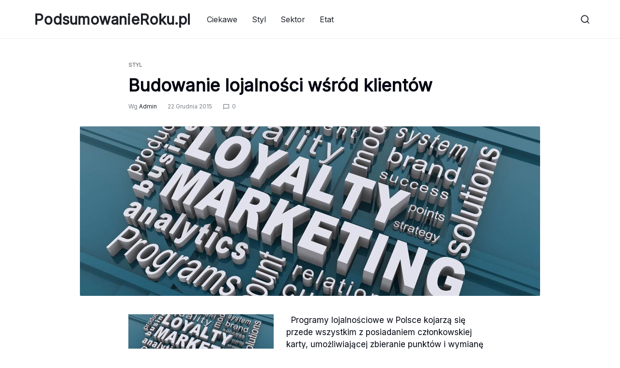

--- FILE ---
content_type: text/html; charset=UTF-8
request_url: https://podsumowanieroku.pl/budowanie-lojalnosci-wsrod-klientow/
body_size: 12528
content:
<!doctype html>
<html lang="pl-PL">
<head>
	<meta charset="UTF-8">
	<meta name="viewport" content="width=device-width, initial-scale=1">
	<link rel="profile" href="https://gmpg.org/xfn/11">

	<meta name='robots' content='index, follow, max-image-preview:large, max-snippet:-1, max-video-preview:-1' />
	<style>img:is([sizes="auto" i], [sizes^="auto," i]) { contain-intrinsic-size: 3000px 1500px }</style>
	
	<!-- This site is optimized with the Yoast SEO plugin v25.0 - https://yoast.com/wordpress/plugins/seo/ -->
	<title>Budowanie lojalności wśród klientów - PodsumowanieRoku.pl</title>
	<link rel="canonical" href="https://podsumowanieroku.pl/budowanie-lojalnosci-wsrod-klientow/" />
	<meta property="og:locale" content="pl_PL" />
	<meta property="og:type" content="article" />
	<meta property="og:title" content="Budowanie lojalności wśród klientów - PodsumowanieRoku.pl" />
	<meta property="og:description" content="  Programy lojalnościowe w Polsce kojarzą się przede wszystkim z posiadaniem członkowskiej karty, umożliwiającej zbieranie punktów i wymianę ich na nagrody bądź pakiet usług. Rozpoczęło się od stacji benzynowych zrzeszonych w sieciach oraz dużych hipermarketów, posiadających punkty w różnych miejscach kraju. Dzisiaj programy budowania lojalności są obecne niemal wszędzie, choć ich forma różni się znacząco [&hellip;]" />
	<meta property="og:url" content="https://podsumowanieroku.pl/budowanie-lojalnosci-wsrod-klientow/" />
	<meta property="og:site_name" content="PodsumowanieRoku.pl" />
	<meta property="article:published_time" content="2015-12-22T19:39:30+00:00" />
	<meta property="article:modified_time" content="2016-01-17T19:40:35+00:00" />
	<meta property="og:image" content="https://podsumowanieroku.pl/wp-content/uploads/2016/01/head-12_01.jpg" />
	<meta property="og:image:width" content="950" />
	<meta property="og:image:height" content="350" />
	<meta property="og:image:type" content="image/jpeg" />
	<meta name="author" content="admin" />
	<meta name="twitter:card" content="summary_large_image" />
	<meta name="twitter:label1" content="Napisane przez" />
	<meta name="twitter:data1" content="admin" />
	<meta name="twitter:label2" content="Szacowany czas czytania" />
	<meta name="twitter:data2" content="2 minuty" />
	<script type="application/ld+json" class="yoast-schema-graph">{"@context":"https://schema.org","@graph":[{"@type":"WebPage","@id":"https://podsumowanieroku.pl/budowanie-lojalnosci-wsrod-klientow/","url":"https://podsumowanieroku.pl/budowanie-lojalnosci-wsrod-klientow/","name":"Budowanie lojalności wśród klientów - PodsumowanieRoku.pl","isPartOf":{"@id":"https://podsumowanieroku.pl/#website"},"primaryImageOfPage":{"@id":"https://podsumowanieroku.pl/budowanie-lojalnosci-wsrod-klientow/#primaryimage"},"image":{"@id":"https://podsumowanieroku.pl/budowanie-lojalnosci-wsrod-klientow/#primaryimage"},"thumbnailUrl":"https://podsumowanieroku.pl/wp-content/uploads/2016/01/head-12_01.jpg","datePublished":"2015-12-22T19:39:30+00:00","dateModified":"2016-01-17T19:40:35+00:00","author":{"@id":"https://podsumowanieroku.pl/#/schema/person/c69e11cb156b243ba1e2ff7c1fe9b25b"},"breadcrumb":{"@id":"https://podsumowanieroku.pl/budowanie-lojalnosci-wsrod-klientow/#breadcrumb"},"inLanguage":"pl-PL","potentialAction":[{"@type":"ReadAction","target":["https://podsumowanieroku.pl/budowanie-lojalnosci-wsrod-klientow/"]}]},{"@type":"ImageObject","inLanguage":"pl-PL","@id":"https://podsumowanieroku.pl/budowanie-lojalnosci-wsrod-klientow/#primaryimage","url":"https://podsumowanieroku.pl/wp-content/uploads/2016/01/head-12_01.jpg","contentUrl":"https://podsumowanieroku.pl/wp-content/uploads/2016/01/head-12_01.jpg","width":950,"height":350},{"@type":"BreadcrumbList","@id":"https://podsumowanieroku.pl/budowanie-lojalnosci-wsrod-klientow/#breadcrumb","itemListElement":[{"@type":"ListItem","position":1,"name":"Strona główna","item":"https://podsumowanieroku.pl/"},{"@type":"ListItem","position":2,"name":"Budowanie lojalności wśród klientów"}]},{"@type":"WebSite","@id":"https://podsumowanieroku.pl/#website","url":"https://podsumowanieroku.pl/","name":"PodsumowanieRoku.pl","description":"Wszystko o biznesie","potentialAction":[{"@type":"SearchAction","target":{"@type":"EntryPoint","urlTemplate":"https://podsumowanieroku.pl/?s={search_term_string}"},"query-input":{"@type":"PropertyValueSpecification","valueRequired":true,"valueName":"search_term_string"}}],"inLanguage":"pl-PL"},{"@type":"Person","@id":"https://podsumowanieroku.pl/#/schema/person/c69e11cb156b243ba1e2ff7c1fe9b25b","name":"admin","image":{"@type":"ImageObject","inLanguage":"pl-PL","@id":"https://podsumowanieroku.pl/#/schema/person/image/","url":"https://secure.gravatar.com/avatar/9a780866936ecbff74d7126aeb4ef9cb985d001f6de07aa85c9564b35e1551b4?s=96&d=mm&r=g","contentUrl":"https://secure.gravatar.com/avatar/9a780866936ecbff74d7126aeb4ef9cb985d001f6de07aa85c9564b35e1551b4?s=96&d=mm&r=g","caption":"admin"}}]}</script>
	<!-- / Yoast SEO plugin. -->


<link rel='dns-prefetch' href='//fonts.googleapis.com' />
<link rel="alternate" type="application/rss+xml" title="PodsumowanieRoku.pl &raquo; Kanał z wpisami" href="https://podsumowanieroku.pl/feed/" />
<link rel="alternate" type="application/rss+xml" title="PodsumowanieRoku.pl &raquo; Kanał z komentarzami" href="https://podsumowanieroku.pl/comments/feed/" />
<script type="text/javascript">
/* <![CDATA[ */
window._wpemojiSettings = {"baseUrl":"https:\/\/s.w.org\/images\/core\/emoji\/16.0.1\/72x72\/","ext":".png","svgUrl":"https:\/\/s.w.org\/images\/core\/emoji\/16.0.1\/svg\/","svgExt":".svg","source":{"concatemoji":"https:\/\/podsumowanieroku.pl\/wp-includes\/js\/wp-emoji-release.min.js?ver=6.8.3"}};
/*! This file is auto-generated */
!function(s,n){var o,i,e;function c(e){try{var t={supportTests:e,timestamp:(new Date).valueOf()};sessionStorage.setItem(o,JSON.stringify(t))}catch(e){}}function p(e,t,n){e.clearRect(0,0,e.canvas.width,e.canvas.height),e.fillText(t,0,0);var t=new Uint32Array(e.getImageData(0,0,e.canvas.width,e.canvas.height).data),a=(e.clearRect(0,0,e.canvas.width,e.canvas.height),e.fillText(n,0,0),new Uint32Array(e.getImageData(0,0,e.canvas.width,e.canvas.height).data));return t.every(function(e,t){return e===a[t]})}function u(e,t){e.clearRect(0,0,e.canvas.width,e.canvas.height),e.fillText(t,0,0);for(var n=e.getImageData(16,16,1,1),a=0;a<n.data.length;a++)if(0!==n.data[a])return!1;return!0}function f(e,t,n,a){switch(t){case"flag":return n(e,"\ud83c\udff3\ufe0f\u200d\u26a7\ufe0f","\ud83c\udff3\ufe0f\u200b\u26a7\ufe0f")?!1:!n(e,"\ud83c\udde8\ud83c\uddf6","\ud83c\udde8\u200b\ud83c\uddf6")&&!n(e,"\ud83c\udff4\udb40\udc67\udb40\udc62\udb40\udc65\udb40\udc6e\udb40\udc67\udb40\udc7f","\ud83c\udff4\u200b\udb40\udc67\u200b\udb40\udc62\u200b\udb40\udc65\u200b\udb40\udc6e\u200b\udb40\udc67\u200b\udb40\udc7f");case"emoji":return!a(e,"\ud83e\udedf")}return!1}function g(e,t,n,a){var r="undefined"!=typeof WorkerGlobalScope&&self instanceof WorkerGlobalScope?new OffscreenCanvas(300,150):s.createElement("canvas"),o=r.getContext("2d",{willReadFrequently:!0}),i=(o.textBaseline="top",o.font="600 32px Arial",{});return e.forEach(function(e){i[e]=t(o,e,n,a)}),i}function t(e){var t=s.createElement("script");t.src=e,t.defer=!0,s.head.appendChild(t)}"undefined"!=typeof Promise&&(o="wpEmojiSettingsSupports",i=["flag","emoji"],n.supports={everything:!0,everythingExceptFlag:!0},e=new Promise(function(e){s.addEventListener("DOMContentLoaded",e,{once:!0})}),new Promise(function(t){var n=function(){try{var e=JSON.parse(sessionStorage.getItem(o));if("object"==typeof e&&"number"==typeof e.timestamp&&(new Date).valueOf()<e.timestamp+604800&&"object"==typeof e.supportTests)return e.supportTests}catch(e){}return null}();if(!n){if("undefined"!=typeof Worker&&"undefined"!=typeof OffscreenCanvas&&"undefined"!=typeof URL&&URL.createObjectURL&&"undefined"!=typeof Blob)try{var e="postMessage("+g.toString()+"("+[JSON.stringify(i),f.toString(),p.toString(),u.toString()].join(",")+"));",a=new Blob([e],{type:"text/javascript"}),r=new Worker(URL.createObjectURL(a),{name:"wpTestEmojiSupports"});return void(r.onmessage=function(e){c(n=e.data),r.terminate(),t(n)})}catch(e){}c(n=g(i,f,p,u))}t(n)}).then(function(e){for(var t in e)n.supports[t]=e[t],n.supports.everything=n.supports.everything&&n.supports[t],"flag"!==t&&(n.supports.everythingExceptFlag=n.supports.everythingExceptFlag&&n.supports[t]);n.supports.everythingExceptFlag=n.supports.everythingExceptFlag&&!n.supports.flag,n.DOMReady=!1,n.readyCallback=function(){n.DOMReady=!0}}).then(function(){return e}).then(function(){var e;n.supports.everything||(n.readyCallback(),(e=n.source||{}).concatemoji?t(e.concatemoji):e.wpemoji&&e.twemoji&&(t(e.twemoji),t(e.wpemoji)))}))}((window,document),window._wpemojiSettings);
/* ]]> */
</script>
<style id='wp-emoji-styles-inline-css' type='text/css'>

	img.wp-smiley, img.emoji {
		display: inline !important;
		border: none !important;
		box-shadow: none !important;
		height: 1em !important;
		width: 1em !important;
		margin: 0 0.07em !important;
		vertical-align: -0.1em !important;
		background: none !important;
		padding: 0 !important;
	}
</style>
<link rel='stylesheet' id='wp-block-library-css' href='https://podsumowanieroku.pl/wp-includes/css/dist/block-library/style.min.css?ver=6.8.3' type='text/css' media='all' />
<style id='wp-block-library-theme-inline-css' type='text/css'>
.wp-block-audio :where(figcaption){color:#555;font-size:13px;text-align:center}.is-dark-theme .wp-block-audio :where(figcaption){color:#ffffffa6}.wp-block-audio{margin:0 0 1em}.wp-block-code{border:1px solid #ccc;border-radius:4px;font-family:Menlo,Consolas,monaco,monospace;padding:.8em 1em}.wp-block-embed :where(figcaption){color:#555;font-size:13px;text-align:center}.is-dark-theme .wp-block-embed :where(figcaption){color:#ffffffa6}.wp-block-embed{margin:0 0 1em}.blocks-gallery-caption{color:#555;font-size:13px;text-align:center}.is-dark-theme .blocks-gallery-caption{color:#ffffffa6}:root :where(.wp-block-image figcaption){color:#555;font-size:13px;text-align:center}.is-dark-theme :root :where(.wp-block-image figcaption){color:#ffffffa6}.wp-block-image{margin:0 0 1em}.wp-block-pullquote{border-bottom:4px solid;border-top:4px solid;color:currentColor;margin-bottom:1.75em}.wp-block-pullquote cite,.wp-block-pullquote footer,.wp-block-pullquote__citation{color:currentColor;font-size:.8125em;font-style:normal;text-transform:uppercase}.wp-block-quote{border-left:.25em solid;margin:0 0 1.75em;padding-left:1em}.wp-block-quote cite,.wp-block-quote footer{color:currentColor;font-size:.8125em;font-style:normal;position:relative}.wp-block-quote:where(.has-text-align-right){border-left:none;border-right:.25em solid;padding-left:0;padding-right:1em}.wp-block-quote:where(.has-text-align-center){border:none;padding-left:0}.wp-block-quote.is-large,.wp-block-quote.is-style-large,.wp-block-quote:where(.is-style-plain){border:none}.wp-block-search .wp-block-search__label{font-weight:700}.wp-block-search__button{border:1px solid #ccc;padding:.375em .625em}:where(.wp-block-group.has-background){padding:1.25em 2.375em}.wp-block-separator.has-css-opacity{opacity:.4}.wp-block-separator{border:none;border-bottom:2px solid;margin-left:auto;margin-right:auto}.wp-block-separator.has-alpha-channel-opacity{opacity:1}.wp-block-separator:not(.is-style-wide):not(.is-style-dots){width:100px}.wp-block-separator.has-background:not(.is-style-dots){border-bottom:none;height:1px}.wp-block-separator.has-background:not(.is-style-wide):not(.is-style-dots){height:2px}.wp-block-table{margin:0 0 1em}.wp-block-table td,.wp-block-table th{word-break:normal}.wp-block-table :where(figcaption){color:#555;font-size:13px;text-align:center}.is-dark-theme .wp-block-table :where(figcaption){color:#ffffffa6}.wp-block-video :where(figcaption){color:#555;font-size:13px;text-align:center}.is-dark-theme .wp-block-video :where(figcaption){color:#ffffffa6}.wp-block-video{margin:0 0 1em}:root :where(.wp-block-template-part.has-background){margin-bottom:0;margin-top:0;padding:1.25em 2.375em}
</style>
<style id='classic-theme-styles-inline-css' type='text/css'>
/*! This file is auto-generated */
.wp-block-button__link{color:#fff;background-color:#32373c;border-radius:9999px;box-shadow:none;text-decoration:none;padding:calc(.667em + 2px) calc(1.333em + 2px);font-size:1.125em}.wp-block-file__button{background:#32373c;color:#fff;text-decoration:none}
</style>
<style id='global-styles-inline-css' type='text/css'>
:root{--wp--preset--aspect-ratio--square: 1;--wp--preset--aspect-ratio--4-3: 4/3;--wp--preset--aspect-ratio--3-4: 3/4;--wp--preset--aspect-ratio--3-2: 3/2;--wp--preset--aspect-ratio--2-3: 2/3;--wp--preset--aspect-ratio--16-9: 16/9;--wp--preset--aspect-ratio--9-16: 9/16;--wp--preset--color--black: #000000;--wp--preset--color--cyan-bluish-gray: #abb8c3;--wp--preset--color--white: #ffffff;--wp--preset--color--pale-pink: #f78da7;--wp--preset--color--vivid-red: #cf2e2e;--wp--preset--color--luminous-vivid-orange: #ff6900;--wp--preset--color--luminous-vivid-amber: #fcb900;--wp--preset--color--light-green-cyan: #7bdcb5;--wp--preset--color--vivid-green-cyan: #00d084;--wp--preset--color--pale-cyan-blue: #8ed1fc;--wp--preset--color--vivid-cyan-blue: #0693e3;--wp--preset--color--vivid-purple: #9b51e0;--wp--preset--gradient--vivid-cyan-blue-to-vivid-purple: linear-gradient(135deg,rgba(6,147,227,1) 0%,rgb(155,81,224) 100%);--wp--preset--gradient--light-green-cyan-to-vivid-green-cyan: linear-gradient(135deg,rgb(122,220,180) 0%,rgb(0,208,130) 100%);--wp--preset--gradient--luminous-vivid-amber-to-luminous-vivid-orange: linear-gradient(135deg,rgba(252,185,0,1) 0%,rgba(255,105,0,1) 100%);--wp--preset--gradient--luminous-vivid-orange-to-vivid-red: linear-gradient(135deg,rgba(255,105,0,1) 0%,rgb(207,46,46) 100%);--wp--preset--gradient--very-light-gray-to-cyan-bluish-gray: linear-gradient(135deg,rgb(238,238,238) 0%,rgb(169,184,195) 100%);--wp--preset--gradient--cool-to-warm-spectrum: linear-gradient(135deg,rgb(74,234,220) 0%,rgb(151,120,209) 20%,rgb(207,42,186) 40%,rgb(238,44,130) 60%,rgb(251,105,98) 80%,rgb(254,248,76) 100%);--wp--preset--gradient--blush-light-purple: linear-gradient(135deg,rgb(255,206,236) 0%,rgb(152,150,240) 100%);--wp--preset--gradient--blush-bordeaux: linear-gradient(135deg,rgb(254,205,165) 0%,rgb(254,45,45) 50%,rgb(107,0,62) 100%);--wp--preset--gradient--luminous-dusk: linear-gradient(135deg,rgb(255,203,112) 0%,rgb(199,81,192) 50%,rgb(65,88,208) 100%);--wp--preset--gradient--pale-ocean: linear-gradient(135deg,rgb(255,245,203) 0%,rgb(182,227,212) 50%,rgb(51,167,181) 100%);--wp--preset--gradient--electric-grass: linear-gradient(135deg,rgb(202,248,128) 0%,rgb(113,206,126) 100%);--wp--preset--gradient--midnight: linear-gradient(135deg,rgb(2,3,129) 0%,rgb(40,116,252) 100%);--wp--preset--font-size--small: 13px;--wp--preset--font-size--medium: 20px;--wp--preset--font-size--large: 36px;--wp--preset--font-size--x-large: 42px;--wp--preset--spacing--20: 0.44rem;--wp--preset--spacing--30: 0.67rem;--wp--preset--spacing--40: 1rem;--wp--preset--spacing--50: 1.5rem;--wp--preset--spacing--60: 2.25rem;--wp--preset--spacing--70: 3.38rem;--wp--preset--spacing--80: 5.06rem;--wp--preset--shadow--natural: 6px 6px 9px rgba(0, 0, 0, 0.2);--wp--preset--shadow--deep: 12px 12px 50px rgba(0, 0, 0, 0.4);--wp--preset--shadow--sharp: 6px 6px 0px rgba(0, 0, 0, 0.2);--wp--preset--shadow--outlined: 6px 6px 0px -3px rgba(255, 255, 255, 1), 6px 6px rgba(0, 0, 0, 1);--wp--preset--shadow--crisp: 6px 6px 0px rgba(0, 0, 0, 1);}:where(.is-layout-flex){gap: 0.5em;}:where(.is-layout-grid){gap: 0.5em;}body .is-layout-flex{display: flex;}.is-layout-flex{flex-wrap: wrap;align-items: center;}.is-layout-flex > :is(*, div){margin: 0;}body .is-layout-grid{display: grid;}.is-layout-grid > :is(*, div){margin: 0;}:where(.wp-block-columns.is-layout-flex){gap: 2em;}:where(.wp-block-columns.is-layout-grid){gap: 2em;}:where(.wp-block-post-template.is-layout-flex){gap: 1.25em;}:where(.wp-block-post-template.is-layout-grid){gap: 1.25em;}.has-black-color{color: var(--wp--preset--color--black) !important;}.has-cyan-bluish-gray-color{color: var(--wp--preset--color--cyan-bluish-gray) !important;}.has-white-color{color: var(--wp--preset--color--white) !important;}.has-pale-pink-color{color: var(--wp--preset--color--pale-pink) !important;}.has-vivid-red-color{color: var(--wp--preset--color--vivid-red) !important;}.has-luminous-vivid-orange-color{color: var(--wp--preset--color--luminous-vivid-orange) !important;}.has-luminous-vivid-amber-color{color: var(--wp--preset--color--luminous-vivid-amber) !important;}.has-light-green-cyan-color{color: var(--wp--preset--color--light-green-cyan) !important;}.has-vivid-green-cyan-color{color: var(--wp--preset--color--vivid-green-cyan) !important;}.has-pale-cyan-blue-color{color: var(--wp--preset--color--pale-cyan-blue) !important;}.has-vivid-cyan-blue-color{color: var(--wp--preset--color--vivid-cyan-blue) !important;}.has-vivid-purple-color{color: var(--wp--preset--color--vivid-purple) !important;}.has-black-background-color{background-color: var(--wp--preset--color--black) !important;}.has-cyan-bluish-gray-background-color{background-color: var(--wp--preset--color--cyan-bluish-gray) !important;}.has-white-background-color{background-color: var(--wp--preset--color--white) !important;}.has-pale-pink-background-color{background-color: var(--wp--preset--color--pale-pink) !important;}.has-vivid-red-background-color{background-color: var(--wp--preset--color--vivid-red) !important;}.has-luminous-vivid-orange-background-color{background-color: var(--wp--preset--color--luminous-vivid-orange) !important;}.has-luminous-vivid-amber-background-color{background-color: var(--wp--preset--color--luminous-vivid-amber) !important;}.has-light-green-cyan-background-color{background-color: var(--wp--preset--color--light-green-cyan) !important;}.has-vivid-green-cyan-background-color{background-color: var(--wp--preset--color--vivid-green-cyan) !important;}.has-pale-cyan-blue-background-color{background-color: var(--wp--preset--color--pale-cyan-blue) !important;}.has-vivid-cyan-blue-background-color{background-color: var(--wp--preset--color--vivid-cyan-blue) !important;}.has-vivid-purple-background-color{background-color: var(--wp--preset--color--vivid-purple) !important;}.has-black-border-color{border-color: var(--wp--preset--color--black) !important;}.has-cyan-bluish-gray-border-color{border-color: var(--wp--preset--color--cyan-bluish-gray) !important;}.has-white-border-color{border-color: var(--wp--preset--color--white) !important;}.has-pale-pink-border-color{border-color: var(--wp--preset--color--pale-pink) !important;}.has-vivid-red-border-color{border-color: var(--wp--preset--color--vivid-red) !important;}.has-luminous-vivid-orange-border-color{border-color: var(--wp--preset--color--luminous-vivid-orange) !important;}.has-luminous-vivid-amber-border-color{border-color: var(--wp--preset--color--luminous-vivid-amber) !important;}.has-light-green-cyan-border-color{border-color: var(--wp--preset--color--light-green-cyan) !important;}.has-vivid-green-cyan-border-color{border-color: var(--wp--preset--color--vivid-green-cyan) !important;}.has-pale-cyan-blue-border-color{border-color: var(--wp--preset--color--pale-cyan-blue) !important;}.has-vivid-cyan-blue-border-color{border-color: var(--wp--preset--color--vivid-cyan-blue) !important;}.has-vivid-purple-border-color{border-color: var(--wp--preset--color--vivid-purple) !important;}.has-vivid-cyan-blue-to-vivid-purple-gradient-background{background: var(--wp--preset--gradient--vivid-cyan-blue-to-vivid-purple) !important;}.has-light-green-cyan-to-vivid-green-cyan-gradient-background{background: var(--wp--preset--gradient--light-green-cyan-to-vivid-green-cyan) !important;}.has-luminous-vivid-amber-to-luminous-vivid-orange-gradient-background{background: var(--wp--preset--gradient--luminous-vivid-amber-to-luminous-vivid-orange) !important;}.has-luminous-vivid-orange-to-vivid-red-gradient-background{background: var(--wp--preset--gradient--luminous-vivid-orange-to-vivid-red) !important;}.has-very-light-gray-to-cyan-bluish-gray-gradient-background{background: var(--wp--preset--gradient--very-light-gray-to-cyan-bluish-gray) !important;}.has-cool-to-warm-spectrum-gradient-background{background: var(--wp--preset--gradient--cool-to-warm-spectrum) !important;}.has-blush-light-purple-gradient-background{background: var(--wp--preset--gradient--blush-light-purple) !important;}.has-blush-bordeaux-gradient-background{background: var(--wp--preset--gradient--blush-bordeaux) !important;}.has-luminous-dusk-gradient-background{background: var(--wp--preset--gradient--luminous-dusk) !important;}.has-pale-ocean-gradient-background{background: var(--wp--preset--gradient--pale-ocean) !important;}.has-electric-grass-gradient-background{background: var(--wp--preset--gradient--electric-grass) !important;}.has-midnight-gradient-background{background: var(--wp--preset--gradient--midnight) !important;}.has-small-font-size{font-size: var(--wp--preset--font-size--small) !important;}.has-medium-font-size{font-size: var(--wp--preset--font-size--medium) !important;}.has-large-font-size{font-size: var(--wp--preset--font-size--large) !important;}.has-x-large-font-size{font-size: var(--wp--preset--font-size--x-large) !important;}
:where(.wp-block-post-template.is-layout-flex){gap: 1.25em;}:where(.wp-block-post-template.is-layout-grid){gap: 1.25em;}
:where(.wp-block-columns.is-layout-flex){gap: 2em;}:where(.wp-block-columns.is-layout-grid){gap: 2em;}
:root :where(.wp-block-pullquote){font-size: 1.5em;line-height: 1.6;}
</style>
<link rel='stylesheet' id='shopwell-all-css' href='https://podsumowanieroku.pl/wp-content/themes/shopwell/assets/css/all.css?ver=20250105' type='text/css' media='all' />
<link rel='stylesheet' id='swiper-css' href='https://podsumowanieroku.pl/wp-content/themes/shopwell/assets/css/swiper.css?ver=20250105' type='text/css' media='all' />
<link rel='stylesheet' id='shopwell-css' href='https://podsumowanieroku.pl/wp-content/themes/shopwell/style.css?ver=20250105' type='text/css' media='all' />
<style id='shopwell-inline-css' type='text/css'>
body{}body,.block-editor .editor-styles-wrapper{font-weight:400;font-family:Inter,Helvetica,Arial,sans-serif;font-size:17px;line-height:1.5;}h1,.h1{font-weight:600;color:#030712;font-size:72px;line-height:1.2;}h2,.h2{font-weight:600;color:#030712;font-size:54px;line-height:1.2;}h3,.h3{font-weight:600;color:#030712;font-size:36px;line-height:1.2;}h4,.h4{font-weight:600;color:#030712;font-size:28px;line-height:1.2;}h5,.h5{font-weight:600;color:#030712;font-size:18px;line-height:1.2;}h6,.h6{font-weight:600;color:#030712;font-size:16px;line-height:1.2;}.site-header .header-logo{font-weight:700;font-size:30px;}.site-header .header-logo > a img,.site-header .header-logo > a svg{width:256px;}.site-header__mobile .header-logo > a img,.site-header__mobile .header-logo > a svg{width:146px;}.header-empty-space{min-width:266px;}#site-header .header-v11 .header-main{display:none;}@media (max-width:1024px){.site-header__mobile{display:block;}}@media (max-width:1024px){.site-header__desktop{display:none;}}.search-bar-hc{padding-top:50px;}.search-bar-hc{padding-bottom:50px;}
</style>
<link rel='stylesheet' id='shopwell-google-fonts-css' href='//fonts.googleapis.com/css?family=Inter%3A400&#038;display=swap&#038;subsets=latin&#038;ver=1.0.3' type='text/css' media='' />
<!--[if lt IE 9]>
<script type="text/javascript" src="https://podsumowanieroku.pl/wp-content/themes/shopwell/assets/js/plugins/html5shiv.min.js?ver=3.7.2" id="html5shiv-js"></script>
<![endif]-->
<!--[if lt IE 9]>
<script type="text/javascript" src="https://podsumowanieroku.pl/wp-content/themes/shopwell/assets/js/plugins/respond.min.js?ver=1.4.2" id="respond-js"></script>
<![endif]-->
<script type="text/javascript" src="https://podsumowanieroku.pl/wp-includes/js/jquery/jquery.min.js?ver=3.7.1" id="jquery-core-js"></script>
<script type="text/javascript" src="https://podsumowanieroku.pl/wp-includes/js/jquery/jquery-migrate.min.js?ver=3.4.1" id="jquery-migrate-js"></script>
<link rel="https://api.w.org/" href="https://podsumowanieroku.pl/wp-json/" /><link rel="alternate" title="JSON" type="application/json" href="https://podsumowanieroku.pl/wp-json/wp/v2/posts/255" /><link rel="EditURI" type="application/rsd+xml" title="RSD" href="https://podsumowanieroku.pl/xmlrpc.php?rsd" />
<meta name="generator" content="WordPress 6.8.3" />
<link rel='shortlink' href='https://podsumowanieroku.pl/?p=255' />
<link rel="alternate" title="oEmbed (JSON)" type="application/json+oembed" href="https://podsumowanieroku.pl/wp-json/oembed/1.0/embed?url=https%3A%2F%2Fpodsumowanieroku.pl%2Fbudowanie-lojalnosci-wsrod-klientow%2F" />
<link rel="alternate" title="oEmbed (XML)" type="text/xml+oembed" href="https://podsumowanieroku.pl/wp-json/oembed/1.0/embed?url=https%3A%2F%2Fpodsumowanieroku.pl%2Fbudowanie-lojalnosci-wsrod-klientow%2F&#038;format=xml" />
</head>

<body data-rsssl=1 class="wp-singular post-template-default single single-post postid-255 single-format-standard wp-embed-responsive wp-theme-shopwell no-sidebar">

<a class="skip-link screen-reader-text" href="#site-content">Przejdź do treści</a>

<div id="page" class="site">

	<div id="site-header-minimized"></div>			<header id="site-header" class="site-header">
			<div class="site-header__desktop site-header__section  shopwell-header-sticky header-sticky--normal header-v11">		<div class="header-main header-contents no-center">
			<div class="site-header__container container">
									
					<div class="header-left-items header-items ">
						<div class="header-return-button shopwell-return-button--default">
	<a href="https://podsumowanieroku.pl" class="">
					<span class="shopwell-svg-icon shopwell-svg-icon--left" ><svg width="24" height="24" aria-hidden="true" role="img" focusable="false" xmlns="http://www.w3.org/2000/svg" width="32" height="32" viewBox="0 0 32 32"><path d="M20.58 2.58l2.84 2.84-10.6 10.58 10.6 10.58-2.84 2.84-13.4-13.42z"></path></svg></span>				Wróć do sklepu	</a>
</div>
					</div>

									
					<div class="header-right-items header-items ">
											</div>

							</div>
		</div>
				<div class="header-bottom header-contents no-center">
			<div class="site-header__container container">
									
					<div class="header-left-items header-items has-menu">
						<div class="header-logo no-logo ">
								<p class="site-title"><a href="https://podsumowanieroku.pl/" rel="home">PodsumowanieRoku.pl</a></p>			<p class="site-description hide-tagline">Wszystko o biznesie</p>		
	</div>

<nav class="main-navigation primary-navigation"><ul id="menu-gora" class="nav-menu menu"><li id="menu-item-480" class="menu-item menu-item-type-taxonomy menu-item-object-category menu-item-480"><a href="https://podsumowanieroku.pl/blog/" data-title="Ciekawe">Ciekawe</a></li>
<li id="menu-item-481" class="menu-item menu-item-type-taxonomy menu-item-object-category current-post-ancestor current-menu-parent current-post-parent menu-item-481"><a href="https://podsumowanieroku.pl/styl/" data-title="Styl">Styl</a></li>
<li id="menu-item-482" class="menu-item menu-item-type-taxonomy menu-item-object-category menu-item-482"><a href="https://podsumowanieroku.pl/sektor/" data-title="Sektor">Sektor</a></li>
<li id="menu-item-483" class="menu-item menu-item-type-taxonomy menu-item-object-category menu-item-483"><a href="https://podsumowanieroku.pl/etat/" data-title="Etat">Etat</a></li>
</ul></nav>					</div>

									
					<div class="header-right-items header-items has-search">
						
<div class="header-search header-search--icon">
	<form class="header-search__form header-search__form--medium" method="get" action="https://podsumowanieroku.pl/">
		<div class="header-search__icon" role="button" tabindex="0" aria-label="Szukaj" aria-expanded="false">
			<span class="shopwell-svg-icon shopwell-svg-icon--search" ><svg width="24" height="24" aria-hidden="true" role="img" focusable="false" xmlns="http://www.w3.org/2000/svg" width="32" height="32" viewBox="0 0 32 32"><path fill="currentColor" d="M21.657 21.398a1.392 1.392 0 0 0-.26.26A9.759 9.759 0 0 1 14.6 24.4a9.766 9.766 0 0 1-6.93-2.87A9.766 9.766 0 0 1 4.8 14.6a9.766 9.766 0 0 1 2.87-6.93A9.766 9.766 0 0 1 14.6 4.8a9.766 9.766 0 0 1 6.93 2.87 9.766 9.766 0 0 1 2.87 6.93 9.76 9.76 0 0 1-2.742 6.798Zm7.933 6.212-5.145-5.145A12.554 12.554 0 0 0 27.2 14.6c0-3.479-1.411-6.63-3.69-8.91A12.564 12.564 0 0 0 14.6 2c-3.479 0-6.63 1.411-8.91 3.69A12.564 12.564 0 0 0 2 14.6c0 3.48 1.411 6.63 3.69 8.91 2.28 2.279 5.431 3.69 8.91 3.69 2.975 0 5.71-1.032 7.865-2.755l5.145 5.145a1.4 1.4 0 1 0 1.98-1.98Z"/></svg></span>		</div>

		<div class="header-search__container">
			<input type="text" name="s" class="header-search__field shopwell-input--medium" value="" placeholder="Przeszukaj blog…" autocomplete="off">

			<button class="header-search__button shopwell-button shopwell-button--icon shopwell-button--medium shopwell-button--subtle shopwell-button--no-spacing shopwell-button--color-black" type="submit">
				<span class="shopwell-button__icon"><span class="shopwell-svg-icon shopwell-svg-icon--search" ><svg width="24" height="24" aria-hidden="true" role="img" focusable="false" xmlns="http://www.w3.org/2000/svg" width="32" height="32" viewBox="0 0 32 32"><path fill="currentColor" d="M21.657 21.398a1.392 1.392 0 0 0-.26.26A9.759 9.759 0 0 1 14.6 24.4a9.766 9.766 0 0 1-6.93-2.87A9.766 9.766 0 0 1 4.8 14.6a9.766 9.766 0 0 1 2.87-6.93A9.766 9.766 0 0 1 14.6 4.8a9.766 9.766 0 0 1 6.93 2.87 9.766 9.766 0 0 1 2.87 6.93 9.76 9.76 0 0 1-2.742 6.798Zm7.933 6.212-5.145-5.145A12.554 12.554 0 0 0 27.2 14.6c0-3.479-1.411-6.63-3.69-8.91A12.564 12.564 0 0 0 14.6 2c-3.479 0-6.63 1.411-8.91 3.69A12.564 12.564 0 0 0 2 14.6c0 3.48 1.411 6.63 3.69 8.91 2.28 2.279 5.431 3.69 8.91 3.69 2.975 0 5.71-1.032 7.865-2.755l5.145 5.145a1.4 1.4 0 1 0 1.98-1.98Z"/></svg></span></span>			</button>

			<div class="header-search__close shopwell-button--icon shopwell-button--medium" role="button" tabindex="0" aria-label="Zamknij szukaj">
				<span class="shopwell-svg-icon shopwell-svg-icon--close" ><svg width="24" height="24" aria-hidden="true" role="img" focusable="false" viewBox="0 0 32 32"><path d="M28.336 5.936l-2.272-2.272-10.064 10.080-10.064-10.080-2.272 2.272 10.080 10.064-10.080 10.064 2.272 2.272 10.064-10.080 10.064 10.080 2.272-2.272-10.080-10.064z"></path></svg></span>			</div>

					</div>

					<input type="hidden" name="post_type" value="post">
			</form>
</div>
					</div>

							</div>
		</div>
				<div class="header-sticky header-contents no-center">
			<div class="site-header__container container">
									
					<div class="header-left-items header-items has-menu">
						<div class="header-logo no-logo ">
					
	</div>

<nav class="main-navigation primary-navigation"><ul id="menu-gora-1" class="nav-menu menu"><li class="menu-item menu-item-type-taxonomy menu-item-object-category menu-item-480"><a href="https://podsumowanieroku.pl/blog/" data-title="Ciekawe">Ciekawe</a></li>
<li class="menu-item menu-item-type-taxonomy menu-item-object-category current-post-ancestor current-menu-parent current-post-parent menu-item-481"><a href="https://podsumowanieroku.pl/styl/" data-title="Styl">Styl</a></li>
<li class="menu-item menu-item-type-taxonomy menu-item-object-category menu-item-482"><a href="https://podsumowanieroku.pl/sektor/" data-title="Sektor">Sektor</a></li>
<li class="menu-item menu-item-type-taxonomy menu-item-object-category menu-item-483"><a href="https://podsumowanieroku.pl/etat/" data-title="Etat">Etat</a></li>
</ul></nav>					</div>

									
					<div class="header-right-items header-items has-search">
						
<div class="header-search header-search--icon">
	<form class="header-search__form header-search__form--medium" method="get" action="https://podsumowanieroku.pl/">
		<div class="header-search__icon" role="button" tabindex="0" aria-label="Szukaj" aria-expanded="false">
			<span class="shopwell-svg-icon shopwell-svg-icon--search" ><svg width="24" height="24" aria-hidden="true" role="img" focusable="false" xmlns="http://www.w3.org/2000/svg" width="32" height="32" viewBox="0 0 32 32"><path fill="currentColor" d="M21.657 21.398a1.392 1.392 0 0 0-.26.26A9.759 9.759 0 0 1 14.6 24.4a9.766 9.766 0 0 1-6.93-2.87A9.766 9.766 0 0 1 4.8 14.6a9.766 9.766 0 0 1 2.87-6.93A9.766 9.766 0 0 1 14.6 4.8a9.766 9.766 0 0 1 6.93 2.87 9.766 9.766 0 0 1 2.87 6.93 9.76 9.76 0 0 1-2.742 6.798Zm7.933 6.212-5.145-5.145A12.554 12.554 0 0 0 27.2 14.6c0-3.479-1.411-6.63-3.69-8.91A12.564 12.564 0 0 0 14.6 2c-3.479 0-6.63 1.411-8.91 3.69A12.564 12.564 0 0 0 2 14.6c0 3.48 1.411 6.63 3.69 8.91 2.28 2.279 5.431 3.69 8.91 3.69 2.975 0 5.71-1.032 7.865-2.755l5.145 5.145a1.4 1.4 0 1 0 1.98-1.98Z"/></svg></span>		</div>

		<div class="header-search__container">
			<input type="text" name="s" class="header-search__field shopwell-input--medium" value="" placeholder="Przeszukaj blog…" autocomplete="off">

			<button class="header-search__button shopwell-button shopwell-button--icon shopwell-button--medium shopwell-button--subtle shopwell-button--no-spacing shopwell-button--color-black" type="submit">
				<span class="shopwell-button__icon"><span class="shopwell-svg-icon shopwell-svg-icon--search" ><svg width="24" height="24" aria-hidden="true" role="img" focusable="false" xmlns="http://www.w3.org/2000/svg" width="32" height="32" viewBox="0 0 32 32"><path fill="currentColor" d="M21.657 21.398a1.392 1.392 0 0 0-.26.26A9.759 9.759 0 0 1 14.6 24.4a9.766 9.766 0 0 1-6.93-2.87A9.766 9.766 0 0 1 4.8 14.6a9.766 9.766 0 0 1 2.87-6.93A9.766 9.766 0 0 1 14.6 4.8a9.766 9.766 0 0 1 6.93 2.87 9.766 9.766 0 0 1 2.87 6.93 9.76 9.76 0 0 1-2.742 6.798Zm7.933 6.212-5.145-5.145A12.554 12.554 0 0 0 27.2 14.6c0-3.479-1.411-6.63-3.69-8.91A12.564 12.564 0 0 0 14.6 2c-3.479 0-6.63 1.411-8.91 3.69A12.564 12.564 0 0 0 2 14.6c0 3.48 1.411 6.63 3.69 8.91 2.28 2.279 5.431 3.69 8.91 3.69 2.975 0 5.71-1.032 7.865-2.755l5.145 5.145a1.4 1.4 0 1 0 1.98-1.98Z"/></svg></span></span>			</button>

			<div class="header-search__close shopwell-button--icon shopwell-button--medium" role="button" tabindex="0" aria-label="Zamknij szukaj">
				<span class="shopwell-svg-icon shopwell-svg-icon--close" ><svg width="24" height="24" aria-hidden="true" role="img" focusable="false" viewBox="0 0 32 32"><path d="M28.336 5.936l-2.272-2.272-10.064 10.080-10.064-10.080-2.272 2.272 10.080 10.064-10.080 10.064 2.272 2.272 10.064-10.080 10.064 10.080 2.272-2.272-10.080-10.064z"></path></svg></span>			</div>

					</div>

					<input type="hidden" name="post_type" value="post">
			</form>
</div>
					</div>

							</div>
		</div>
		</div><div class="site-header__mobile site-header__section  shopwell-header-sticky header-sticky--normal header-v11">		<div class="header-mobile-main header-mobile-contents no-center">
			<div class="site-header__container container">
									
					<div class="header-left-items header-items ">
						
<div class="header-hamburger hamburger-menu" data-toggle="off-canvas" data-target="mobile-header-v11-menu-panel" tabindex="0">
	<span class="shopwell-svg-icon shopwell-svg-icon--hamburger hamburger__icon" ><svg width="24" height="24" aria-hidden="true" role="img" focusable="false" viewBox="0 0 27 32"><path d="M0 6.667h26.667v2.667h-26.667v-2.667z"></path><path d="M0 14.667h26.667v2.667h-26.667v-2.667z"></path><path d="M0 22.667h26.667v2.667h-26.667v-2.667z"></path></svg></span></div>
<div class="header-logo no-logo ">
								<p class="site-title"><a href="https://podsumowanieroku.pl/" rel="home">PodsumowanieRoku.pl</a></p>			<p class="site-description hide-tagline">Wszystko o biznesie</p>		
	</div>
					</div>

									
					<div class="header-right-items header-items ">
						
<div class="header-mobile-search">
	<a href="https://podsumowanieroku.pl/" data-toggle="modal" data-target="search-modal" class="shopwell-button--icon shopwell-button shopwell-button--text">
		<span class="shopwell-svg-icon shopwell-svg-icon--search" ><svg width="24" height="24" aria-hidden="true" role="img" focusable="false" xmlns="http://www.w3.org/2000/svg" width="32" height="32" viewBox="0 0 32 32"><path fill="currentColor" d="M21.657 21.398a1.392 1.392 0 0 0-.26.26A9.759 9.759 0 0 1 14.6 24.4a9.766 9.766 0 0 1-6.93-2.87A9.766 9.766 0 0 1 4.8 14.6a9.766 9.766 0 0 1 2.87-6.93A9.766 9.766 0 0 1 14.6 4.8a9.766 9.766 0 0 1 6.93 2.87 9.766 9.766 0 0 1 2.87 6.93 9.76 9.76 0 0 1-2.742 6.798Zm7.933 6.212-5.145-5.145A12.554 12.554 0 0 0 27.2 14.6c0-3.479-1.411-6.63-3.69-8.91A12.564 12.564 0 0 0 14.6 2c-3.479 0-6.63 1.411-8.91 3.69A12.564 12.564 0 0 0 2 14.6c0 3.48 1.411 6.63 3.69 8.91 2.28 2.279 5.431 3.69 8.91 3.69 2.975 0 5.71-1.032 7.865-2.755l5.145 5.145a1.4 1.4 0 1 0 1.98-1.98Z"/></svg></span>	</a>
</div>
					</div>

							</div>
		</div>
				<div class="header-mobile-sticky header-mobile-contents no-center">
			<div class="site-header__container container">
									
					<div class="header-left-items header-items ">
						
<div class="header-hamburger hamburger-menu" data-toggle="off-canvas" data-target="mobile-header-v11-menu-panel" tabindex="0">
	<span class="shopwell-svg-icon shopwell-svg-icon--hamburger hamburger__icon" ><svg width="24" height="24" aria-hidden="true" role="img" focusable="false" viewBox="0 0 27 32"><path d="M0 6.667h26.667v2.667h-26.667v-2.667z"></path><path d="M0 14.667h26.667v2.667h-26.667v-2.667z"></path><path d="M0 22.667h26.667v2.667h-26.667v-2.667z"></path></svg></span></div>
<div class="header-logo no-logo ">
								<p class="site-title"><a href="https://podsumowanieroku.pl/" rel="home">PodsumowanieRoku.pl</a></p>			<p class="site-description hide-tagline">Wszystko o biznesie</p>		
	</div>
					</div>

									
					<div class="header-right-items header-items ">
						
<div class="header-mobile-search">
	<a href="https://podsumowanieroku.pl/" data-toggle="modal" data-target="search-modal" class="shopwell-button--icon shopwell-button shopwell-button--text">
		<span class="shopwell-svg-icon shopwell-svg-icon--search" ><svg width="24" height="24" aria-hidden="true" role="img" focusable="false" xmlns="http://www.w3.org/2000/svg" width="32" height="32" viewBox="0 0 32 32"><path fill="currentColor" d="M21.657 21.398a1.392 1.392 0 0 0-.26.26A9.759 9.759 0 0 1 14.6 24.4a9.766 9.766 0 0 1-6.93-2.87A9.766 9.766 0 0 1 4.8 14.6a9.766 9.766 0 0 1 2.87-6.93A9.766 9.766 0 0 1 14.6 4.8a9.766 9.766 0 0 1 6.93 2.87 9.766 9.766 0 0 1 2.87 6.93 9.76 9.76 0 0 1-2.742 6.798Zm7.933 6.212-5.145-5.145A12.554 12.554 0 0 0 27.2 14.6c0-3.479-1.411-6.63-3.69-8.91A12.564 12.564 0 0 0 14.6 2c-3.479 0-6.63 1.411-8.91 3.69A12.564 12.564 0 0 0 2 14.6c0 3.48 1.411 6.63 3.69 8.91 2.28 2.279 5.431 3.69 8.91 3.69 2.975 0 5.71-1.032 7.865-2.755l5.145 5.145a1.4 1.4 0 1 0 1.98-1.98Z"/></svg></span>	</a>
</div>
					</div>

							</div>
		</div>
		</div>		</header>
			
<div id="site-content" class="site-content">
	<div class="container clearfix ">	<div class="site-content-container">
	<div id="primary" class="content-area">
		
<article id="post-255" class="post-255 post type-post status-publish format-standard has-post-thumbnail hentry category-styl">
	<header class="entry-header">
				<div class="entry-category"><a href="https://podsumowanieroku.pl/styl/">Styl</a> </div>		<h1 class="entry-title">Budowanie lojalności wśród klientów</h1>		<div class="entry-meta">
			<div class="entry-meta__author">Wg <a class="url fn n" href="https://podsumowanieroku.pl/author/admin/">admin</a></div>			<div class="entry-meta__date">22 grudnia 2015</div>			<div class="entry-meta__comments"><span class="shopwell-svg-icon shopwell-svg-icon--comment-mini" ><svg width="24" height="24" aria-hidden="true" role="img" focusable="false" width="14" height="14" viewBox="0 0 14 14" fill="none" xmlns="http://www.w3.org/2000/svg"><path d="M11.8 3.2V9.8H4H3.64L3.33 10L2.2 10.76V10.63V3.2H11.8ZM13 2H1V10.62V13L4 11H13V2Z" fill="currentColor"/></svg></span>0</div>					</div>
					<div class="entry-thumbnail"><img width="950" height="350" src="https://podsumowanieroku.pl/wp-content/uploads/2016/01/head-12_01.jpg" class="attachment-full size-full wp-post-image" alt="" decoding="async" fetchpriority="high" srcset="https://podsumowanieroku.pl/wp-content/uploads/2016/01/head-12_01.jpg 950w, https://podsumowanieroku.pl/wp-content/uploads/2016/01/head-12_01-300x111.jpg 300w" sizes="(max-width: 950px) 100vw, 950px" /></div>			</header>
	<div class="entry-content">
		<p><img decoding="async" class="size-medium wp-image-256 alignleft" src="https://biznespath.pl/wp-content/uploads/2016/01/head-12_01-300x111.jpg" alt="head-12_01" width="300" height="111" srcset="https://podsumowanieroku.pl/wp-content/uploads/2016/01/head-12_01-300x111.jpg 300w, https://podsumowanieroku.pl/wp-content/uploads/2016/01/head-12_01.jpg 950w" sizes="(max-width: 300px) 100vw, 300px" />  Programy lojalnościowe w Polsce kojarzą się przede wszystkim z posiadaniem członkowskiej karty, umożliwiającej zbieranie punktów i wymianę ich na nagrody bądź pakiet usług. Rozpoczęło się od stacji benzynowych zrzeszonych w sieciach oraz dużych hipermarketów, posiadających punkty w różnych miejscach kraju. Dzisiaj programy budowania lojalności są obecne niemal wszędzie, choć ich forma różni się znacząco od tych sprzed kilku jeszcze lat.<br />
Pierwsze programy lojalnościowe polegały na zbieraniu znaczków, pieczątek, kuponów, kodów kreskowych. Po uzbieraniu określonej liczby znaków można było dokonać ich wymiany na nagrody bądź korzystne rabaty. Obecnie stosuje się nieco inne, zaawansowane technologicznie formy, dzięki którym można przewidzieć także zachowania konsumenckie ludzi i komunikować się z nimi, nawiązując do ich zwyczajów.<br />
Obecnie klienci są coraz bardziej wymagający. Wszelkie chwyty psychologiczne są jak najbardziej pożądane, jednak dzisiaj ludzie coraz częściej podejmują decyzje bardzo świadomie. Mając dostęp do internetu, porównywarek cen, aukcji internetowych oraz stron gromadzących opinie o produktach i firmach, wybierają długo, poszukując ofert najbardziej opłacalnych. Konsumenci, dzieląc się refleksjami na temat konkretnej matki, potrafią zachęcić lub zniechęcić innych ludzi, tym cenniejsze jest zatem posiadanie lojalnych klientów. Stają się oni wręcz ambasadorami naszej marki w społeczeństwie.<br />
Klient lojalny to zatem nie tylko klient, który do nas powraca, ale także poleca nas innym potencjalnym odbiorcom. Polecanie uczestników to coraz częściej stosowany chwyt, umożliwiający pozyskanie nowych klientów. Prym wiodą w tym zakresie banki i operatorzy telefonii komórkowych, proponujący korzystanie z pakietów rodzinnych i koleżeńskich, sprawdza się to jednak także w innych branżach. Potencjał grupy, polecającej innym osobom przystąpienie do niej, można wykorzystać przy dystrybucji biletów i wejściówek czy też proponując gadżetowe bonusy.<br />
Nowoczesne programy lojalnościowe pozwalają także gromadzić dane na temat klientów. Nie tylko weryfikowane są w ten sposób dane statystyczne. W swej zaawansowanej wersji takie bazy danych weryfikują potrzeby klienta, zwyczaje zakupowe, uwarunkowania podejmowanych decyzji oraz wychodzenie naprzeciwko oczekiwaniom konsumentów.<br />
W budowaniu lojalności warto wykorzystywać oczywiście potęgę mediów społecznościowych. Jak żaden inny kanał komunikacji zachęca klientów do kontaktu oraz komunikatu zwrotnego. Uczestnicy programów lojalnościowych za pośrednictwem Facebooka i „lubienia” profili oraz postów mogą być nagradzani poprzez wirtualne punkty, rabaty czy też możliwość uzyskania atrakcyjnych nagród. Przy okazji zapewniamy naszemu przedsiębiorstwu bądź produktowi darmową reklamę.<br />
W budowaniu lojalności wykorzystać można również komunikację za pomocą telefonów komórkowych oraz smartfonów. To dzięki nim produkt trafia niemal bezpośrednio do ręki klienta.<br />
Rozwojowi programów lojalnościowych sprzyja rozwój technologii. Dzięki nim ogranicza nas zasadniczo tylko nasza wyobraźnia.</p>
	</div>
	<footer class="entry-footer">
					</footer>
</article>

<nav class="navigation post-navigation" role="navigation">
	<div class="nav-titles">
					<a class="nav-previous" href="https://podsumowanieroku.pl/sluzbowa-flota-firmowy-niezbednik/">
				<span class="shopwell-svg-icon shopwell-svg-icon--arrow-left-long" ><svg width="24" height="24" aria-hidden="true" role="img" focusable="false" viewBox="0 0 19 32"><path d="M13.552 0.72l2.656 1.76-9.008 13.52 9.008 13.52-2.656 1.76-10.192-15.28z"></path></svg></span>Poprzedni wpis			</a>
							<a class="nav-next" href="https://podsumowanieroku.pl/rozliczanie-podrozy-sluzbowych/">
				Następny wpis<span class="shopwell-svg-icon shopwell-svg-icon--arrow-right-long" ><svg width="24" height="24" aria-hidden="true" role="img" focusable="false" viewBox="0 0 19 32"><path d="M5.648 31.28l-2.656-1.76 9.008-13.52-9.008-13.52 2.656-1.76 10.192 15.28z"></path></svg></span>			</a>
			</div>
	<div class="nav-links">
					<div class="nav-previous">
				<a href="https://podsumowanieroku.pl/sluzbowa-flota-firmowy-niezbednik/">
					<img width="100" height="66" src="https://podsumowanieroku.pl/wp-content/uploads/2016/01/auto-383897_1280.jpg" class="attachment-shopwell-post-thumbnail-small size-shopwell-post-thumbnail-small wp-post-image" alt="" decoding="async" srcset="https://podsumowanieroku.pl/wp-content/uploads/2016/01/auto-383897_1280.jpg 1280w, https://podsumowanieroku.pl/wp-content/uploads/2016/01/auto-383897_1280-300x199.jpg 300w, https://podsumowanieroku.pl/wp-content/uploads/2016/01/auto-383897_1280-1024x680.jpg 1024w, https://podsumowanieroku.pl/wp-content/uploads/2016/01/auto-383897_1280-439x285.jpg 439w, https://podsumowanieroku.pl/wp-content/uploads/2016/01/auto-383897_1280-132x87.jpg 132w" sizes="(max-width: 100px) 100vw, 100px" />					<span class="nav-title">
						Służbowa flota - firmowy niezbędnik?<div class="meta meta-date">22 grudnia 2015</div>					</span>
				</a>
			</div>
							<div class="nav-next">
			<a href="https://podsumowanieroku.pl/rozliczanie-podrozy-sluzbowych/">
					<span class="nav-title">
						Rozliczanie podróży służbowych<div class="meta meta-date">22 grudnia 2015</div>					</span>
					<img width="100" height="50" src="https://podsumowanieroku.pl/wp-content/uploads/2016/01/lotnisko-Fotolia_90199927_M.jpg" class="attachment-shopwell-post-thumbnail-small size-shopwell-post-thumbnail-small wp-post-image" alt="" decoding="async" loading="lazy" srcset="https://podsumowanieroku.pl/wp-content/uploads/2016/01/lotnisko-Fotolia_90199927_M.jpg 1780w, https://podsumowanieroku.pl/wp-content/uploads/2016/01/lotnisko-Fotolia_90199927_M-300x150.jpg 300w, https://podsumowanieroku.pl/wp-content/uploads/2016/01/lotnisko-Fotolia_90199927_M-1024x512.jpg 1024w, https://podsumowanieroku.pl/wp-content/uploads/2016/01/lotnisko-Fotolia_90199927_M-546x276.jpg 546w" sizes="auto, (max-width: 100px) 100vw, 100px" />				</a>
			</div>
			</div>
</nav>
	<div class="shopwell-posts-related">
		<h3 class="shopwell-posts-related__heading">Może Ci się też spodobać</h3>
		<div class="shopwell-posts-related__content">
			
<article id="post-1679" class="post-1679 post type-post status-publish format-standard has-post-thumbnail hentry category-styl">
	<a class="post-thumbnail" href="https://podsumowanieroku.pl/jaka-pianke-do-stylizacji-wlosow-wybrac-do-roznych-rodzajow-fryzur/" aria-hidden="true" tabindex="-1"><img width="364" height="205" src="https://podsumowanieroku.pl/wp-content/uploads/2025/05/jaka-pianke-do-stylizacji-wlosow-wybrac-do-roznych-rodzajow-fryzur-364x205.webp" class="attachment-shopwell-post-thumbnail-medium size-shopwell-post-thumbnail-medium" alt="" decoding="async" loading="lazy" /></a>	<h2 class="entry-title">Jaką piankę do stylizacji włosów wybrać do różnych rodzajów fryzur?</h2>	<div class="entry-meta">
		<div class="entry-meta__date">6 maja 2025</div>		<div class="entry-meta__comments"><span class="shopwell-svg-icon shopwell-svg-icon--comment-mini" ><svg width="24" height="24" aria-hidden="true" role="img" focusable="false" width="14" height="14" viewBox="0 0 14 14" fill="none" xmlns="http://www.w3.org/2000/svg"><path d="M11.8 3.2V9.8H4H3.64L3.33 10L2.2 10.76V10.63V3.2H11.8ZM13 2H1V10.62V13L4 11H13V2Z" fill="currentColor"/></svg></span>0</div>	</div>
</article>

<article id="post-1664" class="post-1664 post type-post status-publish format-standard hentry category-styl">
		<h2 class="entry-title">Jakie korzyści przynosi masaż sportowy?</h2>	<div class="entry-meta">
		<div class="entry-meta__date">12 marca 2025</div>		<div class="entry-meta__comments"><span class="shopwell-svg-icon shopwell-svg-icon--comment-mini" ><svg width="24" height="24" aria-hidden="true" role="img" focusable="false" width="14" height="14" viewBox="0 0 14 14" fill="none" xmlns="http://www.w3.org/2000/svg"><path d="M11.8 3.2V9.8H4H3.64L3.33 10L2.2 10.76V10.63V3.2H11.8ZM13 2H1V10.62V13L4 11H13V2Z" fill="currentColor"/></svg></span>0</div>	</div>
</article>

<article id="post-1594" class="post-1594 post type-post status-publish format-standard has-post-thumbnail hentry category-styl">
	<a class="post-thumbnail" href="https://podsumowanieroku.pl/jakie-efekty-daje-mezoterapia/" aria-hidden="true" tabindex="-1"><img width="205" height="205" src="https://podsumowanieroku.pl/wp-content/uploads/2024/11/jakie-efekty-daje-mezoterapia.webp" class="attachment-shopwell-post-thumbnail-medium size-shopwell-post-thumbnail-medium" alt="" decoding="async" loading="lazy" srcset="https://podsumowanieroku.pl/wp-content/uploads/2024/11/jakie-efekty-daje-mezoterapia.webp 1024w, https://podsumowanieroku.pl/wp-content/uploads/2024/11/jakie-efekty-daje-mezoterapia-300x300.webp 300w, https://podsumowanieroku.pl/wp-content/uploads/2024/11/jakie-efekty-daje-mezoterapia-150x150.webp 150w, https://podsumowanieroku.pl/wp-content/uploads/2024/11/jakie-efekty-daje-mezoterapia-420x420.webp 420w, https://podsumowanieroku.pl/wp-content/uploads/2024/11/jakie-efekty-daje-mezoterapia-696x696.webp 696w" sizes="auto, (max-width: 205px) 100vw, 205px" /></a>	<h2 class="entry-title">Jakie efekty daje mezoterapia?</h2>	<div class="entry-meta">
		<div class="entry-meta__date">12 listopada 2024</div>		<div class="entry-meta__comments"><span class="shopwell-svg-icon shopwell-svg-icon--comment-mini" ><svg width="24" height="24" aria-hidden="true" role="img" focusable="false" width="14" height="14" viewBox="0 0 14 14" fill="none" xmlns="http://www.w3.org/2000/svg"><path d="M11.8 3.2V9.8H4H3.64L3.33 10L2.2 10.76V10.63V3.2H11.8ZM13 2H1V10.62V13L4 11H13V2Z" fill="currentColor"/></svg></span>0</div>	</div>
</article>
		</div>
	</div>

	</div>
		</div>

</div></div><!-- #content -->


	<footer id="site-footer" class="site-footer site-footer-widget">
		<div class="container clearfix">
			
		
			
						<div class="footer-copyright">
				<div class="copyright">Copyright 2026 &mdash; <b>PodsumowanieRoku.pl</b>. All rights reserved. <b><a href="https://wordpress.org/themes/shopwell/" class="imprint" target="_blank" rel="noopener noreferrer">Shopwell WordPress Theme</a></b></div>
			</div>
					</div>
	</footer>
<a href="#page" id="gotop"><span class="shopwell-svg-icon shopwell-svg-icon--top" ><svg width="24" height="24" aria-hidden="true" role="img" focusable="false" xmlns="http://www.w3.org/2000/svg" width="32" height="32" viewBox="0 0 32 32"><path fill="currentColor" d="m29.42 21.28-2.84 2.84L16 13.52 5.42 24.12l-2.84-2.84L16 7.88l13.42 13.4Z"/></svg></span></a>
</div><!-- #page -->


<div id="search-modal" class="modal search-modal">
	<div class="modal__backdrop"></div>
	<div class="modal__container">
		<div class="modal__header">
			<form class="search-modal__form" method="get" action="https://podsumowanieroku.pl/">
				<input type="text" name="s" class="search-modal__field shopwell-input--medium  shopwell-input--raised" value="" placeholder="Szukaj czegokolwiek" autocomplete="off">
				<button class="search-modal__submit mt-button__icon--subtle shopwell-button--text" type="submit"><span class="shopwell-svg-icon shopwell-svg-icon--search" ><svg width="24" height="24" aria-hidden="true" role="img" focusable="false" xmlns="http://www.w3.org/2000/svg" width="32" height="32" viewBox="0 0 32 32"><path fill="currentColor" d="M21.657 21.398a1.392 1.392 0 0 0-.26.26A9.759 9.759 0 0 1 14.6 24.4a9.766 9.766 0 0 1-6.93-2.87A9.766 9.766 0 0 1 4.8 14.6a9.766 9.766 0 0 1 2.87-6.93A9.766 9.766 0 0 1 14.6 4.8a9.766 9.766 0 0 1 6.93 2.87 9.766 9.766 0 0 1 2.87 6.93 9.76 9.76 0 0 1-2.742 6.798Zm7.933 6.212-5.145-5.145A12.554 12.554 0 0 0 27.2 14.6c0-3.479-1.411-6.63-3.69-8.91A12.564 12.564 0 0 0 14.6 2c-3.479 0-6.63 1.411-8.91 3.69A12.564 12.564 0 0 0 2 14.6c0 3.48 1.411 6.63 3.69 8.91 2.28 2.279 5.431 3.69 8.91 3.69 2.975 0 5.71-1.032 7.865-2.755l5.145 5.145a1.4 1.4 0 1 0 1.98-1.98Z"/></svg></span></button>
				<span class="shopwell-svg-icon shopwell-svg-icon--close close-search-results" ><svg width="24" height="24" aria-hidden="true" role="img" focusable="false" viewBox="0 0 32 32"><path d="M28.336 5.936l-2.272-2.272-10.064 10.080-10.064-10.080-2.272 2.272 10.080 10.064-10.080 10.064 2.272 2.272 10.064-10.080 10.064 10.080 2.272-2.272-10.080-10.064z"></path></svg></span><div class="header-search__results search-results woocommerce"></div>				<input type="hidden" name="post_type" class="search-modal__post-type" value="post">
			</form>
		</div>

		<div class="modal__content">
					</div>
		<button class="modal__button-close shopwell-button--text" type="submit"><span class="shopwell-svg-icon shopwell-svg-icon--close" ><svg width="24" height="24" aria-hidden="true" role="img" focusable="false" viewBox="0 0 32 32"><path d="M28.336 5.936l-2.272-2.272-10.064 10.080-10.064-10.080-2.272 2.272 10.080 10.064-10.080 10.064 2.272 2.272 10.064-10.080 10.064 10.080 2.272-2.272-10.080-10.064z"></path></svg></span> Zamknij</button>
	</div>
</div>
<div id="preferences-modal" class="preferences-modal modal">
	<div class="modal__backdrop"></div>
	<div class="modal__preferences">
		<div class="modal__header">
			<div class="modal__heading">Preferencje</div>
			<div class="modal__button-close"><span class="shopwell-svg-icon shopwell-svg-icon--close" ><svg width="24" height="24" aria-hidden="true" role="img" focusable="false" viewBox="0 0 32 32"><path d="M28.336 5.936l-2.272-2.272-10.064 10.080-10.064-10.080-2.272 2.272 10.080 10.064-10.080 10.064 2.272 2.272 10.064-10.080 10.064 10.080 2.272-2.272-10.080-10.064z"></path></svg></span></div>
		</div>

		<div class="modal__content">
			<form class="shopwell-preferences" method="get">
				<p class="form-row-preferences language_field" id="language_field">
									</p>

				<p class="form-row-preferences currency_field" id="currency_field">
									</p>
				<button type="submit" class="button update-preferences">Uaktualnij</button>
			</form>
		</div>
	</div>
</div>

<script type="speculationrules">
{"prefetch":[{"source":"document","where":{"and":[{"href_matches":"\/*"},{"not":{"href_matches":["\/wp-*.php","\/wp-admin\/*","\/wp-content\/uploads\/*","\/wp-content\/*","\/wp-content\/plugins\/*","\/wp-content\/themes\/shopwell\/*","\/*\\?(.+)"]}},{"not":{"selector_matches":"a[rel~=\"nofollow\"]"}},{"not":{"selector_matches":".no-prefetch, .no-prefetch a"}}]},"eagerness":"conservative"}]}
</script>

<div id="mobile-header-v11-menu-panel" class="offscreen-panel offscreen-panel--side-left hamburger-panel hamburger-header-v11-panel">
	<div class="panel__backdrop"></div>
	<div class="panel__container">
		<div class="panel__header">
			<div class="hamburger-header">
				<a class="hamburger-header__back" href="https://podsumowanieroku.pl">
					<span class="shopwell-svg-icon shopwell-svg-icon--left" ><svg width="24" height="24" aria-hidden="true" role="img" focusable="false" xmlns="http://www.w3.org/2000/svg" width="32" height="32" viewBox="0 0 32 32"><path d="M20.58 2.58l2.84 2.84-10.6 10.58 10.6 10.58-2.84 2.84-13.4-13.42z"></path></svg></span>Wróć do sklepu				</a>
				<span class="shopwell-svg-icon shopwell-svg-icon--close panel__button-close" tabindex="0" ><svg width="24" height="24" aria-hidden="true" role="img" focusable="false" viewBox="0 0 32 32"><path d="M28.336 5.936l-2.272-2.272-10.064 10.080-10.064-10.080-2.272 2.272 10.080 10.064-10.080 10.064 2.272 2.272 10.064-10.080 10.064 10.080 2.272-2.272-10.080-10.064z"></path></svg></span>			</div>
			<div class="header-category__box">
				<div class="header-category__box-image"></div>
				<div class="header-category__top">
					<span class="header-category__back" tabindex="0" role="button">
						<span class="shopwell-svg-icon shopwell-svg-icon--left" ><svg width="24" height="24" aria-hidden="true" role="img" focusable="false" xmlns="http://www.w3.org/2000/svg" width="32" height="32" viewBox="0 0 32 32"><path d="M20.58 2.58l2.84 2.84-10.6 10.58 10.6 10.58-2.84 2.84-13.4-13.42z"></path></svg></span>Główne menu					</span>
					<span class="shopwell-svg-icon shopwell-svg-icon--close panel__button-close" tabindex="0" ><svg width="24" height="24" aria-hidden="true" role="img" focusable="false" viewBox="0 0 32 32"><path d="M28.336 5.936l-2.272-2.272-10.064 10.080-10.064-10.080-2.272 2.272 10.080 10.064-10.080 10.064 2.272 2.272 10.064-10.080 10.064 10.080 2.272-2.272-10.080-10.064z"></path></svg></span>				</div>
				<div class="header-category__sub-title"></div>
			</div>
		</div>

		<div class="panel__content">
			<nav class="main-navigation primary-navigation"><ul id="menu-gora-2" class="menu"><li class="menu-item menu-item-type-taxonomy menu-item-object-category menu-item-480"><a href="https://podsumowanieroku.pl/blog/" data-title="Ciekawe">Ciekawe</a></li>
<li class="menu-item menu-item-type-taxonomy menu-item-object-category current-post-ancestor current-menu-parent current-post-parent menu-item-481"><a href="https://podsumowanieroku.pl/styl/" data-title="Styl">Styl</a></li>
<li class="menu-item menu-item-type-taxonomy menu-item-object-category menu-item-482"><a href="https://podsumowanieroku.pl/sektor/" data-title="Sektor">Sektor</a></li>
<li class="menu-item menu-item-type-taxonomy menu-item-object-category menu-item-483"><a href="https://podsumowanieroku.pl/etat/" data-title="Etat">Etat</a></li>
</ul></nav>		</div>
	</div>
</div>
<script type="text/javascript" src="https://podsumowanieroku.pl/wp-content/themes/shopwell/assets/js/plugins/notify.min.js?ver=1.0.0" id="notify-js"></script>
<script type="text/javascript" src="https://podsumowanieroku.pl/wp-content/themes/shopwell/assets/js/plugins/swiper.min.js?ver=20250105" id="swiper-js"></script>
<script type="text/javascript" src="https://podsumowanieroku.pl/wp-includes/js/imagesloaded.min.js?ver=5.0.0" id="imagesloaded-js"></script>
<script type="text/javascript" id="shopwell-js-extra">
/* <![CDATA[ */
var shopwellData = {"direction":"false","ajax_url":"","nonce":"6c8bc6b039","sticky_header":"1","sticky_header_on":"down","blog_nav_ajax_url_change":"1","blog_archive_nav_ajax_url_change":"","header_search_type":"adaptive","header_ajax_search":"1","header_search_number":"3","header_breakpoint":"1024","navigation_cutoff":"1","navigation_cutoff_upto":"7","navigation_cutoff_text":"","post_type":"post","mobile_product_columns":"2"};
/* ]]> */
</script>
<script type="text/javascript" src="https://podsumowanieroku.pl/wp-content/themes/shopwell/assets/js/scripts.min.js?ver=20250105" id="shopwell-js"></script>

</body>
</html>


--- FILE ---
content_type: text/css
request_url: https://podsumowanieroku.pl/wp-content/themes/shopwell/style.css?ver=20250105
body_size: 73988
content:
@charset "UTF-8";
/*!
Theme Name: Shopwell
Author: Peregrine Themes
Author URI: https://peregrine-themes.com
Theme URI: https://peregrine-themes.com/shopwell
Description: ShopWell is a versatile and feature-rich WooCommerce theme designed to help you build a successful online store or marketplace. With seamless multi-vendor integration, customizable layouts, and a mobile-first design, ShopWell offers a user-friendly shopping experience across all devices. Its advanced features, including customizable headers, sticky navigation, and a powerful theme options panel, provide complete flexibility to tailor your store’s design. Whether for a single store or a marketplace, ShopWell ensures your business thrives and scales with ease. Live preview: https://peregrine-themes.com/shopwell/#demos
Version: 1.0.3
Requires at least: 5.0
Tested up to: 6.8
Requires PHP: 7.0
License: GNU General Public License v2+
License URI: http://www.gnu.org/licenses/gpl-2.0.html
Text Domain: shopwell
Domain Path: /lang/
Tags: e-commerce, blog, custom-colors, custom-logo, custom-menu, editor-style, featured-images, footer-widgets, full-width-template, sticky-post, post-formats, theme-options, one-column, two-columns, left-sidebar, right-sidebar, rtl-language-support, threaded-comments, translation-ready

All files, unless otherwise stated, are released under the GNU General Public
License version 2.0 (http://www.gnu.org/licenses/gpl-2.0.html)

Do not add your CSS to this file, use a child theme instead: https://codex.wordpress.org/Child_Themes
The main CSS file is loaded from "assets/css folder".
*/
/*--------------------------------------------------------------
>>> TABLE OF CONTENTS:
----------------------------------------------------------------
# Generic
	- Normalize
	- Box sizing
# Base
	- Typography
	- Elements
	- Links
	- Forms
## Layouts
# Components
	- Navigation
	- Posts and pages
	- Comments
	- Widgets
	- Media
	- Captions
	- Galleries
# plugins
	- Jetpack infinite scroll
# Utilities
	- Accessibility
	- Alignments

--------------------------------------------------------------*/
:root {
  --shopwell-font__main: "Outfit", Arial, sans-serif;
  --shopwell-border__radius: 2px;
  --shopwell-color__primary: #0068c8;
  --shopwell-color__primary--dark: #0158a7;
  --shopwell-color__primary--darker: #004380;
  --shopwell-color__primary--light: #fff;
  --shopwell-color__primary--gray: #e5eff9;
  --shopwell-color__primary--grayer: #c7dcef;
  --shopwell-color__primary--grayest: #9cc1e3;
  --shopwell-color__primary--box-shadow: rgba(0, 103, 199, 0);
  --shopwell-hot-label-bg: #dd2831;
  --shopwell-color__heading: #1d2128;
  --shopwell-size__medium: 44px;
  --shopwell-input__box-shadow: rgba(0, 0, 0, 0);
  --shopwell-input__background-color: #fff;
  --shopwell-input__border-width: 2px;
  --shopwell-input__height: 60px;
  --shopwell-input__font-size: 14px;
  --shopwell-input__font-size-pd: 14px;
}

@keyframes shopwellFadeInUp {
  from {
    opacity: 0;
    transform: translate3d(0, 100px, 0);
  }
  to {
    opacity: 1;
    transform: none;
  }
}
@keyframes shopwellLoading {
  0% {
    opacity: 0.24;
  }
  50% {
    opacity: 0.48;
  }
  100% {
    opacity: 1;
  }
}
@keyframes shopwellSpin {
  from {
    transform: rotate(0deg);
  }
  to {
    transform: rotate(360deg);
  }
}
@keyframes shopwellCheckmark {
  0% {
    height: 0;
    width: 0;
    opacity: 1;
  }
  20% {
    height: 0;
    width: 6px;
    opacity: 1;
  }
  40% {
    height: 12px;
    width: 6px;
    opacity: 1;
  }
  90% {
    height: 12px;
    width: 6px;
    opacity: 1;
  }
  100% {
    height: 12px;
    width: 6px;
    opacity: 0;
  }
}
@keyframes shopwellButtonCheckAdded {
  0% {
    height: 0;
    width: 0;
    opacity: 1;
  }
  20% {
    height: 0;
    width: 6px;
    opacity: 1;
  }
  40% {
    height: 12px;
    width: 6px;
    opacity: 1;
  }
  60% {
    height: 12px;
    width: 6px;
    opacity: 0;
  }
  100% {
    height: 12px;
    width: 6px;
    opacity: 0;
  }
}
@keyframes shopwellButtonCheckSuccess {
  0% {
    opacity: 0;
  }
  20% {
    opacity: 0;
  }
  40% {
    opacity: 0;
  }
  60% {
    opacity: 0;
  }
  90% {
    opacity: 1;
  }
  100% {
    opacity: 1;
  }
}
@keyframes shopwellSlideOut {
  100% {
    width: 0;
  }
}
@keyframes fadeInDown {
  from {
    opacity: 0;
    transform: translate3d(0, -100%, 0);
  }
  to {
    opacity: 1;
    transform: none;
  }
}
@keyframes anim-topbottom {
  49% {
    transform: translateY(100%);
  }
  50% {
    opacity: 0;
    -ms-filter: "alpha(opacity=0)";
    transform: translateY(-100%);
  }
  51% {
    opacity: 1;
    -ms-filter: "alpha(opacity=100)";
  }
}
@keyframes shine {
  100% {
    left: -200%;
  }
}
/*--------------------------------------------------------------
# Generic
--------------------------------------------------------------*/
/* Normalize
--------------------------------------------- */
/*! normalize.css v8.0.1 | MIT License | github.com/necolas/normalize.css */
/* Document
	 ========================================================================== */
/**
 * 1. Correct the line height in all browsers.
 * 2. Prevent adjustments of font size after orientation changes in iOS.
 */
html {
  line-height: 1.15;
  -webkit-text-size-adjust: 100%;
}

/* Sections
	 ========================================================================== */
/**
 * Remove the margin in all browsers.
 */
body {
  margin: 0;
}

/**
 * Render the `main` element consistently in IE.
 */
main {
  display: block;
}

/**
 * Correct the font size and margin on `h1` elements within `section` and
 * `article` contexts in Chrome, Firefox, and Safari.
 */
h1 {
  font-size: 2em;
  margin: 0.67em 0;
}

/* Grouping content
	 ========================================================================== */
/**
 * 1. Add the correct box sizing in Firefox.
 * 2. Show the overflow in Edge and IE.
 */
hr {
  box-sizing: content-box;
  height: 0;
  overflow: visible;
}

/**
 * 1. Correct the inheritance and scaling of font size in all browsers.
 * 2. Correct the odd `em` font sizing in all browsers.
 */
pre {
  font-family: monospace, monospace;
  font-size: 1em;
}

/* Text-level semantics
	 ========================================================================== */
/**
 * Remove the gray background on active links in IE 10.
 */
a {
  background-color: transparent;
}

/**
 * 1. Remove the bottom border in Chrome 57-
 * 2. Add the correct text decoration in Chrome, Edge, IE, Opera, and Safari.
 */
abbr[title] {
  border-bottom: none;
  text-decoration: underline;
  -webkit-text-decoration: underline dotted;
          text-decoration: underline dotted;
}

/**
 * Add the correct font weight in Chrome, Edge, and Safari.
 */
b,
strong {
  font-weight: 700;
}

/**
 * 1. Correct the inheritance and scaling of font size in all browsers.
 * 2. Correct the odd `em` font sizing in all browsers.
 */
code,
kbd,
samp {
  font-family: monospace, monospace;
  font-size: 1em;
}

/**
 * Add the correct font size in all browsers.
 */
small {
  font-size: 83%;
  line-height: 1.3;
}

/**
 * Prevent `sub` and `sup` elements from affecting the line height in
 * all browsers.
 */
sub,
sup {
  font-size: 75%;
  line-height: 0;
  position: relative;
  vertical-align: baseline;
}

sub {
  bottom: -0.25em;
}

sup {
  top: -0.5em;
}

/* Embedded content
	 ========================================================================== */
/**
 * Remove the border on images inside links in IE 10.
 */
img {
  border-style: none;
}

/* Forms
	 ========================================================================== */
/**
 * 1. Change the font styles in all browsers.
 * 2. Remove the margin in Firefox and Safari.
 */
button,
input,
optgroup,
select,
textarea {
  font-family: inherit;
  font-size: 100%;
  line-height: inherit;
  margin: 0;
}

/**
 * Show the overflow in IE.
 * 1. Show the overflow in Edge.
 */
button,
input {
  overflow: visible;
}

/**
 * Remove the inheritance of text transform in Edge, Firefox, and IE.
 * 1. Remove the inheritance of text transform in Firefox.
 */
button,
select {
  text-transform: none;
}

/**
 * Correct the inability to style clickable types in iOS and Safari.
 */
button,
[type=button],
[type=reset],
[type=submit] {
  -webkit-appearance: button;
}

/**
 * Remove the inner border and padding in Firefox.
 */
button::-moz-focus-inner,
[type=button]::-moz-focus-inner,
[type=reset]::-moz-focus-inner,
[type=submit]::-moz-focus-inner {
  border-style: none;
  padding: 0;
}

/**
 * Restore the focus styles unset by the previous rule.
 */
button:-moz-focusring,
[type=button]:-moz-focusring,
[type=reset]:-moz-focusring,
[type=submit]:-moz-focusring {
  outline: 1px dotted ButtonText;
}

/**
 * Correct the padding in Firefox.
 */
fieldset {
  padding: 0.35em 0.75em 0.625em;
}

/**
 * 1. Correct the text wrapping in Edge and IE.
 * 2. Correct the color inheritance from `fieldset` elements in IE.
 * 3. Remove the padding so developers are not caught out when they zero out
 *		`fieldset` elements in all browsers.
 */
legend {
  box-sizing: border-box;
  color: inherit;
  display: table;
  max-width: 100%;
  padding: 0;
  white-space: normal;
}

/**
 * Add the correct vertical alignment in Chrome, Firefox, and Opera.
 */
progress {
  vertical-align: baseline;
}

/**
 * Remove the default vertical scrollbar in IE 10+.
 */
textarea {
  overflow: auto;
}

/**
 * 1. Add the correct box sizing in IE 10.
 * 2. Remove the padding in IE 10.
 */
[type=checkbox],
[type=radio] {
  box-sizing: border-box;
  padding: 0;
}

/**
 * Correct the cursor style of increment and decrement buttons in Chrome.
 */
[type=number]::-webkit-inner-spin-button,
[type=number]::-webkit-outer-spin-button {
  height: auto;
}

/**
 * 1. Correct the odd appearance in Chrome and Safari.
 * 2. Correct the outline style in Safari.
 */
[type=search] {
  -webkit-appearance: textfield;
  outline-offset: -2px;
}

/**
 * Remove the inner padding in Chrome and Safari on macOS.
 */
[type=search]::-webkit-search-decoration {
  -webkit-appearance: none;
}

/**
 * 1. Correct the inability to style clickable types in iOS and Safari.
 * 2. Change font properties to `inherit` in Safari.
 */
::-webkit-file-upload-button {
  -webkit-appearance: button;
  font: inherit;
}

/* Interactive
	 ========================================================================== */
/*
 * Add the correct display in Edge, IE 10+, and Firefox.
 */
details {
  display: block;
}

/*
 * Add the correct display in all browsers.
 */
summary {
  display: list-item;
}

/* Misc
	 ========================================================================== */
/**
 * Add the correct display in IE 10+.
 */
template {
  display: none;
}

/**
 * Add the correct display in IE 10.
 */
[hidden] {
  display: none;
}

/* Box sizing
--------------------------------------------- */
/* Inherit box-sizing to more easily change it's value on a component level.
@link http://css-tricks.com/inheriting-box-sizing-probably-slightly-better-best-practice/ */
*,
*::before,
*::after {
  box-sizing: border-box;
}

html {
  box-sizing: border-box;
}

/*--------------------------------------------------------------
# Base
--------------------------------------------------------------*/
/* Typography
--------------------------------------------- */
/**
 * Font Weight Classes
 * ------------------
 * Map of font weights with their semantic meanings
 */
.fw-400 {
  font-weight: 400;
}

.fw-500 {
  font-weight: 500;
}

.fw-600 {
  font-weight: 600;
}

.fw-700 {
  font-weight: 700;
}

.fw-800 {
  font-weight: 800;
}

.fw-900 {
  font-weight: 900;
}

h1,
h2,
h3,
h4,
h5,
h6 {
  clear: both;
  line-height: 1.25;
  color: #1d2128;
}

h1 {
  font-size: 72px;
  font-size: 4.5rem;
}

h2 {
  font-size: 54px;
  font-size: 3.375rem;
}

h3 {
  font-size: 36px;
  font-size: 2.25rem;
}

h4 {
  font-size: 28px;
  font-size: 1.75rem;
}

h5 {
  font-size: 18px;
  font-size: 1.125rem;
}

h6 {
  font-size: 16px;
  font-size: 1rem;
}

body {
  color: #030712;
  font-family: var(--shopwell-font__main);
  font-size: 16px;
  font-size: 1rem;
  line-height: 1.5;
  -ms-word-wrap: break-word;
  word-wrap: break-word;
  -webkit-font-smoothing: antialiased;
}

p {
  margin-bottom: 1.5em;
}

dfn,
cite,
em,
i {
  font-style: italic;
}

blockquote {
  margin: 0;
  font-size: 22px;
  font-size: 1.375rem;
  font-style: italic;
  padding-left: 50px;
  position: relative;
  border-left: none;
  box-shadow: none;
  line-height: 1.4;
}
blockquote:after {
  content: "";
  background-image: url('data:image/svg+xml,<svg xmlns="http://www.w3.org/2000/svg" width="25" height="20" viewBox="0 0 25 20"><path fill="%23DADFE3" d="M0 14.495c-.003-2.842.784-5.618 2.146-8.093a16.278 16.278 0 0 1 5.7-6.01A1.74 1.74 0 0 1 9.979.334c.209.151.383.346.512.572a1.863 1.863 0 0 1-.238 2.173c-.174.191-.386.341-.622.441A12.692 12.692 0 0 0 4.76 9.007h.589c1.058 0 2.092.322 2.972.925a5.46 5.46 0 0 1 1.97 2.463 5.618 5.618 0 0 1 .305 3.17 5.532 5.532 0 0 1-1.464 2.81 5.31 5.31 0 0 1-2.74 1.501 5.226 5.226 0 0 1-3.09-.312 5.381 5.381 0 0 1-2.401-2.021A5.588 5.588 0 0 1 0 14.495Zm14.266.018c.001-2.839.789-5.63 2.15-8.1A16.278 16.278 0 0 1 22.114.41a1.74 1.74 0 0 1 2.132-.058c.208.15.382.345.511.571a1.861 1.861 0 0 1 .15 1.508 1.84 1.84 0 0 1-.388.666c-.174.19-.386.34-.622.44a12.692 12.692 0 0 0-4.868 5.488h.588c1.058 0 2.093.321 2.973.924a5.46 5.46 0 0 1 1.97 2.463 5.618 5.618 0 0 1 .304 3.17 5.532 5.532 0 0 1-1.464 2.81 5.31 5.31 0 0 1-2.739 1.502 5.226 5.226 0 0 1-3.091-.313 5.381 5.381 0 0 1-2.4-2.02 5.587 5.587 0 0 1-.903-3.05Z"/></svg>');
  width: 25px;
  height: 20px;
  position: absolute;
  top: 5px;
  left: 0;
}
blockquote p {
  margin: 0.5em 0;
}
blockquote footer {
  font-size: 14px;
  font-size: 0.875rem;
  font-weight: 500;
}

address {
  margin: 0 0 1.5em;
}

pre {
  background: #eee;
  font-family: "Courier 10 Pitch", courier, monospace;
  line-height: 1.6;
  margin-bottom: 1.6em;
  overflow: auto;
  padding: 1.6em;
}

code,
kbd,
tt,
var {
  font-family: monaco, consolas, "Andale Mono", "DejaVu Sans Mono", monospace;
}

code {
  padding: 2px 4px;
  color: #c7254e;
  background-color: #f9f2f4;
  font-size: inherit;
}

abbr,
acronym {
  border-bottom: 1px dotted rgba(185, 185, 185, 0.4);
  cursor: help;
}

mark,
ins {
  background: #fff9c0;
  text-decoration: none;
}

big {
  font-size: 122.2222222222%;
  line-height: 1.4;
  font-weight: 500;
}

/* Elements
--------------------------------------------- */
body {
  background: #fff;
}

hr {
  background-color: #ccc;
  border: 0;
  height: 1px;
  margin-bottom: 1.5em;
}

ul,
ol {
  padding: 0 0 1.5em 1.3em;
  margin-left: 0;
}

ol {
  list-style: decimal;
}

li > ul,
li > ol {
  padding-bottom: 0;
  padding-left: 1.5em;
}

dt {
  font-weight: 700;
}

dd {
  margin: 0 1.5em 1.5em;
}

/* Make sure embeds and iframes fit their containers. */
embed,
iframe,
object {
  max-width: 100%;
}

img {
  height: auto;
  max-width: 100%;
  vertical-align: middle;
}

figure {
  margin: 1em 0 2em;
}

table {
  margin: 0 0 1.5em;
  width: 100%;
  border: none;
}

th,
td {
  padding: 10px 0;
  border: none;
  border-bottom: 1px solid rgba(185, 185, 185, 0.4);
}

th {
  text-align: left;
}
th a {
  text-decoration: none;
}

.wp-block-table td,
.wp-block-table th {
  border: none;
  padding: 10px 0;
  border-bottom: 1px solid rgba(185, 185, 185, 0.4);
}

.shopwell-svg-icon {
  display: inline-block;
  line-height: 1;
}
.shopwell-svg-icon svg {
  vertical-align: -0.125em;
  width: 1em;
  height: 1em;
  fill: currentColor;
  display: inline-block;
}

/* Links
--------------------------------------------- */
a {
  color: #1d2128;
  text-decoration: none;
  transition: 0.4s;
}
a:focus {
  outline: 0;
}
a:hover, a:active {
  outline: 0;
}

/* Forms
--------------------------------------------- */
button[type=submit],
input[type=button],
input[type=reset],
input[type=submit],
.button {
  font-size: 14px;
  font-size: 0.875rem;
  border-radius: var(--shopwell-border__radius);
  background-color: var(--shopwell-color__primary);
  color: var(--shopwell-color__primary--light);
  box-shadow: 0px 2px 6px 0px var(--shopwell-color__primary--box-shadow);
  padding: 0 2em;
  min-width: 160px;
  font-weight: 500;
  display: inline-flex;
  align-items: center;
  justify-content: center;
  transition: 0.4s;
  border: none;
  cursor: pointer;
  line-height: 60px;
}
button[type=submit]:hover,
input[type=button]:hover,
input[type=reset]:hover,
input[type=submit]:hover,
.button:hover {
  background-color: var(--shopwell-color__primary--dark);
  box-shadow: 0px 4px 8px 0px var(--shopwell-color__primary--box-shadow);
}
button[type=submit]:active, button[type=submit]:focus,
input[type=button]:active,
input[type=button]:focus,
input[type=reset]:active,
input[type=reset]:focus,
input[type=submit]:active,
input[type=submit]:focus,
.button:active,
.button:focus {
  background-color: var(--shopwell-color__primary--darker);
}
button[type=submit]:focus,
input[type=button]:focus,
input[type=reset]:focus,
input[type=submit]:focus,
.button:focus {
  outline: 1px dotted;
  outline-offset: -3px;
}
button[type=submit].shopwell-button--color-white:active, button[type=submit].shopwell-button--color-white:focus,
input[type=button].shopwell-button--color-white:active,
input[type=button].shopwell-button--color-white:focus,
input[type=reset].shopwell-button--color-white:active,
input[type=reset].shopwell-button--color-white:focus,
input[type=submit].shopwell-button--color-white:active,
input[type=submit].shopwell-button--color-white:focus,
.button.shopwell-button--color-white:active,
.button.shopwell-button--color-white:focus {
  box-shadow: 0px 4px 8px 0px var(--shopwell-color__primary--box-shadow);
}
button[type=submit].disabled, button[type=submit]:disabled, button[type=submit]:disabled[disabled],
input[type=button].disabled,
input[type=button]:disabled,
input[type=button]:disabled[disabled],
input[type=reset].disabled,
input[type=reset]:disabled,
input[type=reset]:disabled[disabled],
input[type=submit].disabled,
input[type=submit]:disabled,
input[type=submit]:disabled[disabled],
.button.disabled,
.button:disabled,
.button:disabled[disabled] {
  background-color: #ebeff3;
  color: #fff;
  border: none;
  box-shadow: none;
  cursor: not-allowed;
}
button[type=submit].disabled:hover, button[type=submit].disabled:active, button[type=submit].disabled:focus, button[type=submit]:disabled:hover, button[type=submit]:disabled:active, button[type=submit]:disabled:focus, button[type=submit]:disabled[disabled]:hover, button[type=submit]:disabled[disabled]:active, button[type=submit]:disabled[disabled]:focus,
input[type=button].disabled:hover,
input[type=button].disabled:active,
input[type=button].disabled:focus,
input[type=button]:disabled:hover,
input[type=button]:disabled:active,
input[type=button]:disabled:focus,
input[type=button]:disabled[disabled]:hover,
input[type=button]:disabled[disabled]:active,
input[type=button]:disabled[disabled]:focus,
input[type=reset].disabled:hover,
input[type=reset].disabled:active,
input[type=reset].disabled:focus,
input[type=reset]:disabled:hover,
input[type=reset]:disabled:active,
input[type=reset]:disabled:focus,
input[type=reset]:disabled[disabled]:hover,
input[type=reset]:disabled[disabled]:active,
input[type=reset]:disabled[disabled]:focus,
input[type=submit].disabled:hover,
input[type=submit].disabled:active,
input[type=submit].disabled:focus,
input[type=submit]:disabled:hover,
input[type=submit]:disabled:active,
input[type=submit]:disabled:focus,
input[type=submit]:disabled[disabled]:hover,
input[type=submit]:disabled[disabled]:active,
input[type=submit]:disabled[disabled]:focus,
.button.disabled:hover,
.button.disabled:active,
.button.disabled:focus,
.button:disabled:hover,
.button:disabled:active,
.button:disabled:focus,
.button:disabled[disabled]:hover,
.button:disabled[disabled]:active,
.button:disabled[disabled]:focus {
  background-color: #ebeff3;
}
button[type=submit].pswp__button,
input[type=button].pswp__button,
input[type=reset].pswp__button,
input[type=submit].pswp__button,
.button.pswp__button {
  min-width: auto;
}

input[type=text],
input[type=email],
input[type=url],
input[type=password],
input[type=search],
input[type=number],
input[type=tel],
input[type=range],
input[type=date],
input[type=month],
input[type=week],
input[type=time],
input[type=datetime],
input[type=datetime-local],
input[type=color],
textarea,
select,
span.select2 .select2-selection--single,
.shopwell-input--default,
.shopwell-type--input-text {
  color: #1d2128;
  border-width: var(--shopwell-input__border-width);
  border-style: solid;
  border-color: #ebeff3;
  border-radius: var(--shopwell-border__radius);
  outline: none;
  transition: 0.4s;
  font-weight: 500;
  font-size: var(--shopwell-input__font-size);
  padding: 12px 22px;
  height: var(--shopwell-input__height);
  box-shadow: 0px 2px 6px 0px var(--shopwell-input__box-shadow);
  background-color: var(--shopwell-input__background-color);
  -webkit-appearance: none;
}
input[type=text]:hover, input[type=text]:active, input[type=text]:focus-within,
input[type=email]:hover,
input[type=email]:active,
input[type=email]:focus-within,
input[type=url]:hover,
input[type=url]:active,
input[type=url]:focus-within,
input[type=password]:hover,
input[type=password]:active,
input[type=password]:focus-within,
input[type=search]:hover,
input[type=search]:active,
input[type=search]:focus-within,
input[type=number]:hover,
input[type=number]:active,
input[type=number]:focus-within,
input[type=tel]:hover,
input[type=tel]:active,
input[type=tel]:focus-within,
input[type=range]:hover,
input[type=range]:active,
input[type=range]:focus-within,
input[type=date]:hover,
input[type=date]:active,
input[type=date]:focus-within,
input[type=month]:hover,
input[type=month]:active,
input[type=month]:focus-within,
input[type=week]:hover,
input[type=week]:active,
input[type=week]:focus-within,
input[type=time]:hover,
input[type=time]:active,
input[type=time]:focus-within,
input[type=datetime]:hover,
input[type=datetime]:active,
input[type=datetime]:focus-within,
input[type=datetime-local]:hover,
input[type=datetime-local]:active,
input[type=datetime-local]:focus-within,
input[type=color]:hover,
input[type=color]:active,
input[type=color]:focus-within,
textarea:hover,
textarea:active,
textarea:focus-within,
select:hover,
select:active,
select:focus-within,
span.select2 .select2-selection--single:hover,
span.select2 .select2-selection--single:active,
span.select2 .select2-selection--single:focus-within,
.shopwell-input--default:hover,
.shopwell-input--default:active,
.shopwell-input--default:focus-within,
.shopwell-type--input-text:hover,
.shopwell-type--input-text:active,
.shopwell-type--input-text:focus-within {
  border-color: #1d2128;
  box-shadow: 0px 4px 8px 0px var(--shopwell-input__box-shadow);
}
input[type=text]:disabled, input[type=text].disabled, input[type=text]:disabled[disabled],
input[type=email]:disabled,
input[type=email].disabled,
input[type=email]:disabled[disabled],
input[type=url]:disabled,
input[type=url].disabled,
input[type=url]:disabled[disabled],
input[type=password]:disabled,
input[type=password].disabled,
input[type=password]:disabled[disabled],
input[type=search]:disabled,
input[type=search].disabled,
input[type=search]:disabled[disabled],
input[type=number]:disabled,
input[type=number].disabled,
input[type=number]:disabled[disabled],
input[type=tel]:disabled,
input[type=tel].disabled,
input[type=tel]:disabled[disabled],
input[type=range]:disabled,
input[type=range].disabled,
input[type=range]:disabled[disabled],
input[type=date]:disabled,
input[type=date].disabled,
input[type=date]:disabled[disabled],
input[type=month]:disabled,
input[type=month].disabled,
input[type=month]:disabled[disabled],
input[type=week]:disabled,
input[type=week].disabled,
input[type=week]:disabled[disabled],
input[type=time]:disabled,
input[type=time].disabled,
input[type=time]:disabled[disabled],
input[type=datetime]:disabled,
input[type=datetime].disabled,
input[type=datetime]:disabled[disabled],
input[type=datetime-local]:disabled,
input[type=datetime-local].disabled,
input[type=datetime-local]:disabled[disabled],
input[type=color]:disabled,
input[type=color].disabled,
input[type=color]:disabled[disabled],
textarea:disabled,
textarea.disabled,
textarea:disabled[disabled],
select:disabled,
select.disabled,
select:disabled[disabled],
span.select2 .select2-selection--single:disabled,
span.select2 .select2-selection--single.disabled,
span.select2 .select2-selection--single:disabled[disabled],
.shopwell-input--default:disabled,
.shopwell-input--default.disabled,
.shopwell-input--default:disabled[disabled],
.shopwell-type--input-text:disabled,
.shopwell-type--input-text.disabled,
.shopwell-type--input-text:disabled[disabled] {
  background-color: #ebeff3;
  cursor: not-allowed;
}
input[type=text]::-moz-placeholder, input[type=email]::-moz-placeholder, input[type=url]::-moz-placeholder, input[type=password]::-moz-placeholder, input[type=search]::-moz-placeholder, input[type=number]::-moz-placeholder, input[type=tel]::-moz-placeholder, input[type=range]::-moz-placeholder, input[type=date]::-moz-placeholder, input[type=month]::-moz-placeholder, input[type=week]::-moz-placeholder, input[type=time]::-moz-placeholder, input[type=datetime]::-moz-placeholder, input[type=datetime-local]::-moz-placeholder, input[type=color]::-moz-placeholder, textarea::-moz-placeholder, select::-moz-placeholder, span.select2 .select2-selection--single::-moz-placeholder, .shopwell-input--default::-moz-placeholder, .shopwell-type--input-text::-moz-placeholder {
  color: #7d828a;
  font-size: var(--shopwell-input__font-size-pd);
}
input[type=text]::placeholder,
input[type=email]::placeholder,
input[type=url]::placeholder,
input[type=password]::placeholder,
input[type=search]::placeholder,
input[type=number]::placeholder,
input[type=tel]::placeholder,
input[type=range]::placeholder,
input[type=date]::placeholder,
input[type=month]::placeholder,
input[type=week]::placeholder,
input[type=time]::placeholder,
input[type=datetime]::placeholder,
input[type=datetime-local]::placeholder,
input[type=color]::placeholder,
textarea::placeholder,
select::placeholder,
span.select2 .select2-selection--single::placeholder,
.shopwell-input--default::placeholder,
.shopwell-type--input-text::placeholder {
  color: #7d828a;
  font-size: var(--shopwell-input__font-size-pd);
}

textarea {
  padding: 17px 22px;
}

select {
  -webkit-appearance: none;
     -moz-appearance: none;
          appearance: none;
  background-image: url("[data-uri]");
  background-position: calc(100% - 20px) center;
  background-repeat: no-repeat;
  padding-top: 10px;
  padding-bottom: 10px;
  padding-right: 45px;
  cursor: pointer;
}
select:focus {
  background-image: url("[data-uri]");
  background-position: calc(100% - 20px) center;
  background-repeat: no-repeat;
}
select.decorated option:hover {
  box-shadow: 0 0 10px 100px #1882A8 inset;
}
select > option {
  font-weight: 500;
}
select:disabled, select.disabled, select:disabled[disabled] {
  background-color: #ebeff3;
  cursor: not-allowed;
  background-image: url("[data-uri]");
  background-position: calc(100% - 20px) center;
  background-repeat: no-repeat;
}

textarea {
  width: 100%;
}

input[type=checkbox] {
  position: relative;
  margin-right: 14px;
  transition: 0.3s;
}
input[type=checkbox]::before {
  content: "";
  display: block;
  position: absolute;
  width: 20px;
  height: 20px;
  top: -2px;
  left: 0;
  border: 2px solid rgba(185, 185, 185, 0.4);
  border-radius: 2px;
  background-color: #fff;
  transition: 0.3s;
}
input[type=checkbox] + span {
  color: #7d828a;
}
input[type=checkbox]:hover {
  cursor: pointer;
}
input[type=checkbox]:hover::before {
  border-color: #1d2128;
}
input[type=checkbox]:hover + span {
  cursor: pointer;
  color: #1d2128;
}
input[type=checkbox]:checked::before {
  border-color: #1d2128;
  background-color: #1d2128;
}
input[type=checkbox]:checked::after {
  content: "";
  display: block;
  width: 5px;
  height: 10px;
  border: solid #fff;
  border-width: 0 2px 2px 0;
  transform: rotate(45deg);
  position: absolute;
  top: 2px;
  left: 8px;
  /*rtl:raw:
      width: 11px;
   			height: 6px;
  	top: 3px;
   			right: 5px;
  */
}
input[type=checkbox]:checked + span {
  color: #1d2128;
}

input[type=radio] {
  position: relative;
  margin-right: 17px;
  transition: 0.3s;
}
input[type=radio]::before {
  content: "";
  display: block;
  position: absolute;
  width: 20px;
  height: 20px;
  border-radius: 50%;
  top: -1px;
  left: -1px;
  border: 2px solid rgba(185, 185, 185, 0.4);
  background-color: #fff;
  transition: 0.3s;
}
input[type=radio]:hover {
  cursor: pointer;
}
input[type=radio]:hover::before {
  border-color: #1d2128;
}
input[type=radio]:hover + label {
  color: #1d2128;
}
input[type=radio] + label {
  color: #7d828a;
}
input[type=radio]:checked::before {
  border-color: #1d2128;
  background-color: #1d2128;
}
input[type=radio]:checked::after {
  content: "";
  display: block;
  width: 16px;
  height: 16px;
  border-radius: 50%;
  border: 2px solid #fff;
  position: absolute;
  top: 1px;
  left: 1px;
}
input[type=radio]:checked + label {
  color: #1d2128;
}

.dokan-dashboard input[type=text], .dokan-dashboard input[type=password], .dokan-dashboard input[type=color], .dokan-dashboard input[type=date], .dokan-dashboard input[type=datetime], .dokan-dashboard input[type=datetime-local], .dokan-dashboard input[type=email], .dokan-dashboard input[type=month], .dokan-dashboard input[type=number], .dokan-dashboard input[type=search], .dokan-dashboard input[type=tel], .dokan-dashboard input[type=time], .dokan-dashboard input[type=url], .dokan-dashboard input[type=week], .dokan-dashboard textarea, .dokan-dashboard select {
  height: auto;
}

/* Blocks
--------------------------------------------- */
.pt-0 {
  padding-top: 0 !important;
}

.mt-0 {
  margin-top: 0 !important;
}

.pr-0 {
  padding-right: 0 !important;
}

.mr-0 {
  margin-right: 0 !important;
}

.pb-0 {
  padding-bottom: 0 !important;
}

.mb-0 {
  margin-bottom: 0 !important;
}

.pl-0 {
  padding-left: 0 !important;
}

.ml-0 {
  margin-left: 0 !important;
}

.wp-block-quote {
  margin: 1.75em 0;
}
.wp-block-quote, .wp-block-quote.is-large, .wp-block-quote.is-style-large {
  border-left: 0;
  padding-left: 50px;
}
.wp-block-quote cite,
.wp-block-quote footer, .wp-block-quote.is-large cite,
.wp-block-quote.is-large footer, .wp-block-quote.is-style-large cite,
.wp-block-quote.is-style-large footer {
  font-size: 0.7em;
  font-weight: 500;
  text-align: left;
}
.wp-block-quote cite br,
.wp-block-quote footer br, .wp-block-quote.is-large cite br,
.wp-block-quote.is-large footer br, .wp-block-quote.is-style-large cite br,
.wp-block-quote.is-style-large footer br {
  display: none;
}
.wp-block-quote.is-large, .wp-block-quote.is-style-large {
  margin-bottom: 2em;
}
.wp-block-quote.has-text-align-right {
  border-right: 0;
  padding-right: 0;
}
.wp-block-quote.has-text-align-right cite,
.wp-block-quote.has-text-align-right footer {
  text-align: right;
}
.wp-block-quote cite,
.wp-block-quote footer {
  font-size: 0.5em;
  font-weight: 500;
}

.wp-block-pullquote.has-cyan-bluish-gray-background-color {
  background-color: #fcfcfc !important;
}
.wp-block-pullquote blockquote p, .wp-block-pullquote.is-style-solid-color blockquote p {
  margin: 0.5em 0;
  line-height: 1.5;
  font-size: 72px;
  font-size: 4.5rem;
}
.wp-block-pullquote cite,
.wp-block-pullquote footer,
.wp-block-pullquote .wp-block-pullquote__citation {
  font-size: 0.5em;
  font-weight: 500;
}

.wp-block-separator {
  border-bottom-width: 1px;
}

.wp-block-button,
.wp-block-cover {
  margin-bottom: 25px;
}

.wp-block-gallery {
  margin-bottom: 2em;
}

.blocks-gallery-caption {
  margin-bottom: 0.5em;
}

.wp-block-button.is-style-squared .wp-block-button__link,
.wp-block-button__link.wp-block-button.is-style-squared .wp-block-button__link {
  border-radius: 0;
}

.wp-block-cover-image.has-background-dim:not([class*=-background-color]),
.wp-block-cover.has-background-dim:not([class*=-background-color]),
:root .has-pale-pink-background-color {
  color: #fff;
}

.wp-block-cover-image .wp-block-cover-image-text,
.wp-block-cover .wp-block-cover-text,
section.wp-block-cover-image > h2 {
  font-size: 2.25em;
  margin: 0;
  padding: 0;
}

.wp-block-columns.alignfull .wp-block-column p:not(.has-background),
.wp-block-columns.alignfull .wp-block-column h1:not(.has-background),
.wp-block-columns.alignfull .wp-block-column h2:not(.has-background),
.wp-block-columns.alignfull .wp-block-column h3:not(.has-background),
.wp-block-columns.alignfull .wp-block-column h4:not(.has-background),
.wp-block-columns.alignfull .wp-block-column h5:not(.has-background),
.wp-block-columns.alignfull .wp-block-column h6:not(.has-background) {
  padding-left: 15px;
  padding-right: 15px;
}

.wp-block-code {
  font-family: "Courier 10 Pitch", courier, monospace;
  padding: 1.6em;
}
.wp-block-code code {
  background-color: transparent;
}

pre.wp-block-verse {
  font-family: "Courier 10 Pitch", courier, monospace;
}

.wp-block-table.is-style-stripes table td,
.wp-block-table.is-style-stripes table th {
  padding: 10px;
}

.wp-block-image {
  margin-top: 0;
  margin-bottom: 1em;
}

@media only screen and (min-width: 1200px) {
  .no-sidebar .site-content .entry-content > *.alignwide {
    max-width: 1140px;
    width: 1140px;
    margin-left: calc(-570px + 50%);
    margin-right: calc(-570px + 50%);
  }
  .no-sidebar:not(.elementor-page) .site-content .page-content > *.alignwide {
    max-width: 1200px;
    width: 1200px;
    margin-left: calc(-600px + 50%);
    margin-right: calc(-600px + 50%);
  }
}
@media only screen and (min-width: 768px) {
  .no-sidebar .site-content .entry-content > *.alignfull,
  .no-sidebar .site-content .entry-content > *.alignwide {
    width: -webkit-fill-available;
    max-width: 1000%;
  }
  .no-sidebar .site-content .entry-content > *.alignfull {
    margin-right: calc(50% - 50vw + 9px);
    margin-left: calc(50% - 50vw + 8px);
  }
  .no-sidebar:not(.elementor-page) .site-content .page-content > *.alignfull {
    width: -webkit-fill-available;
    max-width: 1000%;
    margin-right: calc(50% - 50vw + 9px);
    margin-left: calc(50% - 50vw + 8px);
  }
}
.media-router .media-menu-item {
  color: #1d2128;
}

.dokan-dashboard button {
  min-width: auto;
  line-height: inherit;
}
.dokan-dashboard button.media-modal-close {
  background-color: transparent;
}

/*--------------------------------------------------------------
# Layouts
--------------------------------------------------------------*/
body {
  overflow-x: hidden;
}

.site {
  overflow: hidden;
  min-height: 100vh;
}

.site-content {
  padding-top: 63px;
  padding-bottom: 63px;
}
.site-content .hentry::after {
  content: "";
  display: table;
  table-layout: fixed;
  clear: both;
}
.site-content .hentry .entry-content p a,
.site-content .hentry > p a {
  color: var(--shopwell-color__primary);
  text-decoration: none;
  background-image: linear-gradient(to right, currentColor 0%, currentColor 100%);
  background-position: 0 100%;
  background-repeat: no-repeat;
  background-size: 0 1px;
  transition: background-size 0.8s cubic-bezier(0.25, 0.8, 0.25, 1);
}
.site-content .hentry .entry-content p a:focus, .site-content .hentry .entry-content p a:hover,
.site-content .hentry > p a:focus,
.site-content .hentry > p a:hover {
  background-size: 100% 1px;
}

body.page .site-content {
  padding-top: 50px;
  padding-bottom: 63px;
}

.site-content-no-top-spacing #site-content {
  padding-top: 0;
}

.site-content-no-bottom-spacing #site-content {
  padding-bottom: 0;
}

.shopwell-container {
  margin-left: auto;
  margin-right: auto;
  padding-left: 16px;
  padding-right: 16px;
}
.shopwell-container:before {
  content: "";
  display: table;
  table-layout: fixed;
}
.shopwell-container:after {
  content: "";
  display: table;
  table-layout: fixed;
  clear: both;
}

.shopwell-container-fluid {
  margin-left: 25px;
  margin-right: 25px;
  padding-left: 16px;
  padding-right: 16px;
  width: auto;
}
.shopwell-container-fluid:before {
  content: "";
  display: table;
  table-layout: fixed;
}
.shopwell-container-fluid:after {
  content: "";
  display: table;
  table-layout: fixed;
  clear: both;
}

.container {
  margin-right: auto;
  margin-left: auto;
  padding-left: 16px;
  padding-right: 16px;
}

.container-fluid {
  margin-right: auto;
  margin-left: auto;
}

.clearfix::after {
  content: "";
  display: table;
  table-layout: fixed;
  clear: both;
}

@media (min-width: 1200px) {
  .container {
    width: 1172px;
  }
}
.product-archive-elementor .site-content,
.single-product-elementor .site-content {
  padding-top: 0;
  padding-bottom: 0;
}
.product-archive-elementor .site-breadcrumb,
.single-product-elementor .site-breadcrumb {
  padding-top: 0;
  padding-bottom: 0;
}

@media (min-width: 992px) {
  .content-sidebar .site-content .site-content-container,
  .sidebar-content .site-content .site-content-container {
    display: flex;
    flex-wrap: wrap;
  }
  .content-sidebar .content-area,
  .sidebar-content .content-area {
    flex: 0 0 68%;
    width: 68%;
  }
  .content-sidebar .widget-area,
  .sidebar-content .widget-area {
    flex: 0 0 32%;
    width: 32%;
  }
  .content-sidebar.shopwell-catalog-page .content-area,
  .sidebar-content.shopwell-catalog-page .content-area {
    flex: 0 0 75.5%;
    width: 75.5%;
  }
  .content-sidebar.shopwell-catalog-page .widget-area,
  .sidebar-content.shopwell-catalog-page .widget-area {
    flex: 0 0 24.5%;
    width: 24.5%;
    align-self: flex-start;
  }
  .content-sidebar .content-area {
    padding-right: 24px;
  }
  .content-sidebar .widget-area {
    padding-left: 24px;
  }
  .sidebar-content .widget-area {
    order: 1;
    padding-right: 24px;
  }
  .sidebar-content .widget-area::before {
    left: auto;
    right: 0;
  }
  .sidebar-content .content-area {
    order: 2;
    padding-left: 24px;
  }
  .sticky-sidebar {
    position: sticky;
    top: 25px;
    align-self: flex-start;
  }
  .admin-bar .sticky-sidebar {
    top: 57px;
  }
  .single-sidebar {
    margin-top: 44px;
  }
  .content-sidebar .site-content-container,
  .sidebar-content .site-content-container {
    position: relative;
  }
  .content-sidebar .site-content-container::before,
  .sidebar-content .site-content-container::before {
    position: absolute;
    display: block;
    content: "";
    width: 1px;
    height: 100%;
    background-color: rgba(185, 185, 185, 0.4);
  }
  .content-sidebar.shopwell-catalog-page .site-content-container::before,
  .sidebar-content.shopwell-catalog-page .site-content-container::before {
    display: none;
  }
  .content-sidebar .site-content-container::before {
    right: 32%;
  }
  .sidebar-content .site-content-container::before {
    left: 32%;
  }
  .single-post .site-content-container::before {
    top: 44px;
  }
  .shopwell-catalog-page.content-sidebar .content-area {
    padding-right: 12px;
  }
  .shopwell-catalog-page.content-sidebar .widget-area {
    padding-left: 12px;
  }
  .shopwell-catalog-page.sidebar-content .widget-area {
    padding-right: 12px;
  }
  .shopwell-catalog-page.sidebar-content .content-area {
    padding-left: 12px;
  }
}
/*--------------------------------------------------------------
# Components
--------------------------------------------------------------*/
/*  Default elements */
.add_to_cart_button,
.shopwell-button-shine .elementor-button {
  position: relative;
  overflow: hidden;
  vertical-align: middle;
}
.add_to_cart_button:after,
.shopwell-button-shine .elementor-button:after {
  content: "";
  position: absolute;
  top: 0;
  left: 150%;
  bottom: 0;
  width: 200%;
  transform: skew(-20deg);
  background-image: linear-gradient(90deg, transparent, rgba(255, 255, 255, 0.25), transparent);
}
.add_to_cart_button:focus::after, .add_to_cart_button:hover::after,
.shopwell-button-shine .elementor-button:focus::after,
.shopwell-button-shine .elementor-button:hover::after {
  animation: shine 0.75s cubic-bezier(0.01, 0.56, 1, 1);
}

.shopwell-button {
  font-size: 14px;
  font-size: 0.875rem;
  border-radius: var(--shopwell-border__radius);
  background-color: var(--shopwell-color__primary);
  color: var(--shopwell-color__primary--light);
  box-shadow: 0px 2px 6px 0px var(--shopwell-color__primary--box-shadow);
  padding: 0 2em;
  min-width: 160px;
  font-weight: 500;
  display: inline-flex;
  align-items: center;
  justify-content: center;
  transition: 0.4s;
  border: none;
  cursor: pointer;
  line-height: 60px;
}
.shopwell-button:hover {
  background-color: var(--shopwell-color__primary--dark);
  box-shadow: 0px 4px 8px 0px var(--shopwell-color__primary--box-shadow);
}
.shopwell-button:active, .shopwell-button:focus {
  background-color: var(--shopwell-color__primary--darker);
}
.shopwell-button:focus {
  outline: 1px dotted;
  outline-offset: -3px;
}
.shopwell-button.shopwell-button--color-white:active, .shopwell-button.shopwell-button--color-white:focus {
  box-shadow: 0px 4px 8px 0px var(--shopwell-color__primary--box-shadow);
}
.shopwell-button:not(.shopwell-button--ghost, .shopwell-button--text, .shopwell-button--bg-color-white, .header-search__button, .shopwell-button--subtle) {
  position: relative;
  overflow: hidden;
}
.shopwell-button:not(.shopwell-button--ghost, .shopwell-button--text, .shopwell-button--bg-color-white, .header-search__button, .shopwell-button--subtle):after {
  content: "";
  position: absolute;
  top: 0;
  left: 150%;
  bottom: 0;
  width: 200%;
  transform: skew(-20deg);
  background-image: linear-gradient(90deg, transparent, rgba(255, 255, 255, 0.25), transparent);
}
.shopwell-button:not(.shopwell-button--ghost, .shopwell-button--text, .shopwell-button--bg-color-white, .header-search__button, .shopwell-button--subtle):focus::after, .shopwell-button:not(.shopwell-button--ghost, .shopwell-button--text, .shopwell-button--bg-color-white, .header-search__button, .shopwell-button--subtle):hover::after {
  animation: shine 0.75s cubic-bezier(0.01, 0.56, 1, 1);
}
.shopwell-button .shopwell-button__icon {
  font-size: 20px;
  font-size: 1.25rem;
  order: 1;
  line-height: inherit;
}
.shopwell-button .shopwell-button__icon + .shopwell-button__text {
  padding-left: 4px;
  order: 2;
}
.shopwell-button .shopwell-button__icon.shopwell-align-icon-right {
  order: 3;
}
.shopwell-button .shopwell-button__icon.shopwell-align-icon-right + .shopwell-button__text {
  padding-right: 4px;
  padding-left: 0;
}
.shopwell-button.shopwell-button--icon-top {
  display: flex;
  flex-direction: column;
  padding: 6px 0 5px;
}
.shopwell-button.shopwell-button--icon-top .shopwell-button__icon,
.shopwell-button.shopwell-button--icon-top .shopwell-button__text {
  line-height: 1;
}
.shopwell-button.shopwell-button--icon-top .shopwell-button__icon + .shopwell-button__text {
  padding-top: 5px;
  padding-left: 0;
}
.shopwell-button.shopwell-button--icon-top .shopwell-button__text {
  font-size: 12px;
  font-size: 0.75rem;
}
.shopwell-button .shopwell-button__text_mobile {
  display: none;
}

button .shopwell-button__icon {
  font-size: 20px;
  font-size: 1.25rem;
}
button .shopwell-button__icon + .shopwell-button__text {
  padding-left: 6px;
  transform: translateY(1px);
}

button.shopwell-button--large,
.shopwell-button--large {
  font-size: 15px;
  font-size: 0.9375rem;
  min-width: 160px;
}

button.shopwell-button--medium,
.shopwell-button--medium {
  font-size: 14px;
  font-size: 0.875rem;
  min-width: 120px;
  padding: 0 1.5em;
  line-height: var(--shopwell-size__medium);
}
button.shopwell-button--medium .shopwell-svg-icon--close,
button.shopwell-button--medium .shopwell-button__icon,
.shopwell-button--medium .shopwell-svg-icon--close,
.shopwell-button--medium .shopwell-button__icon {
  font-size: 16px;
  font-size: 1rem;
}

button.shopwell-button--small,
.shopwell-button--small {
  font-size: 12px;
  font-size: 0.75rem;
  min-width: 88px;
  line-height: 32px;
  padding: 0 1em;
}
button.shopwell-button--small .shopwell-button__icon,
.shopwell-button--small .shopwell-button__icon {
  font-size: 14px;
  font-size: 0.875rem;
}

button.shopwell-button--icon,
.shopwell-button--icon {
  padding: 0;
  outline: none;
  min-width: 60px;
}
button.shopwell-button--icon.shopwell-button--subtle,
.shopwell-button--icon.shopwell-button--subtle {
  border: none;
  padding: 0 1em;
  min-width: 60px;
  line-height: 60px;
}
button.shopwell-button--icon.shopwell-button--medium,
.shopwell-button--icon.shopwell-button--medium {
  font-size: 18px;
  font-size: 1.125rem;
  padding: 0 0.8em;
  min-width: var(--shopwell-size__medium);
  line-height: var(--shopwell-size__medium);
}
button.shopwell-button--icon.shopwell-button--small,
.shopwell-button--icon.shopwell-button--small {
  font-size: 14px;
  font-size: 0.875rem;
  padding: 0 0.5em;
  min-width: 32px;
  line-height: 32px;
}
button.shopwell-button--icon.shopwell-button--text,
.shopwell-button--icon.shopwell-button--text {
  min-width: auto;
  padding: 0;
}
button.shopwell-button--icon.shopwell-button--text:after,
.shopwell-button--icon.shopwell-button--text:after {
  display: none;
}
button.shopwell-button--icon:focus,
.shopwell-button--icon:focus {
  outline: 1px dotted;
  outline-offset: -3px;
}
button.shopwell-button--icon:hover,
.shopwell-button--icon:hover {
  opacity: 0.8;
}

button.shopwell-button--raised,
button.shopwell-skin--raised,
.shopwell-button--raised,
.shopwell-skin--raised {
  --shopwell-color__primary--box-shadow: rgba(0, 104, 200, 0.4);
}

button.shopwell-button--base,
button.shopwell-skin--base,
.shopwell-button--base,
.shopwell-skin--base {
  --shopwell-color__primary--box-shadow: rgba(0, 104, 200, 0);
}

.shopwell-button--smooth,
button.shopwell-button--smooth,
.shopwell-skin--smooth .shopwell-custom-button--skin input[type=submit],
.shopwell-skin--smooth .shopwell-custom-button--skin button.shopwell-button {
  --shopwell-color__primary--box-shadow: rgba(0, 0, 0, 0);
  background-color: var(--shopwell-color__primary--gray);
  color: var(--shopwell-color__primary);
}
.shopwell-button--smooth:hover,
button.shopwell-button--smooth:hover,
.shopwell-skin--smooth .shopwell-custom-button--skin input[type=submit]:hover,
.shopwell-skin--smooth .shopwell-custom-button--skin button.shopwell-button:hover {
  background-color: var(--shopwell-color__primary--grayer);
}
.shopwell-button--smooth:active, .shopwell-button--smooth:focus,
button.shopwell-button--smooth:active,
button.shopwell-button--smooth:focus,
.shopwell-skin--smooth .shopwell-custom-button--skin input[type=submit]:active,
.shopwell-skin--smooth .shopwell-custom-button--skin input[type=submit]:focus,
.shopwell-skin--smooth .shopwell-custom-button--skin button.shopwell-button:active,
.shopwell-skin--smooth .shopwell-custom-button--skin button.shopwell-button:focus {
  background-color: var(--shopwell-color__primary--grayest);
}

.shopwell-button--ghost,
button.shopwell-button--ghost,
.shopwell-skin--ghost .shopwell-custom-button--skin input[type=submit],
.shopwell-skin--ghost .shopwell-custom-button--skin button.shopwell-button {
  --shopwell-color__primary--box-shadow: rgba(0, 0, 0, 0);
  color: var(--shopwell-color__primary);
  background-color: rgba(0, 0, 0, 0);
  border: 2px solid;
  line-height: 56px;
}
.shopwell-button--ghost:hover,
button.shopwell-button--ghost:hover,
.shopwell-skin--ghost .shopwell-custom-button--skin input[type=submit]:hover,
.shopwell-skin--ghost .shopwell-custom-button--skin button.shopwell-button:hover {
  background-color: var(--shopwell-color__primary--gray);
}
.shopwell-button--ghost:active, .shopwell-button--ghost:focus,
button.shopwell-button--ghost:active,
button.shopwell-button--ghost:focus,
.shopwell-skin--ghost .shopwell-custom-button--skin input[type=submit]:active,
.shopwell-skin--ghost .shopwell-custom-button--skin input[type=submit]:focus,
.shopwell-skin--ghost .shopwell-custom-button--skin button.shopwell-button:active,
.shopwell-skin--ghost .shopwell-custom-button--skin button.shopwell-button:focus {
  background-color: var(--shopwell-color__primary--grayer);
}
.shopwell-button--ghost.shopwell-button--medium,
button.shopwell-button--ghost.shopwell-button--medium,
.shopwell-skin--ghost .shopwell-custom-button--skin input[type=submit].shopwell-button--medium,
.shopwell-skin--ghost .shopwell-custom-button--skin button.shopwell-button.shopwell-button--medium {
  line-height: 40px;
  height: 40px;
}
.shopwell-button--ghost.shopwell-button--small,
button.shopwell-button--ghost.shopwell-button--small,
.shopwell-skin--ghost .shopwell-custom-button--skin input[type=submit].shopwell-button--small,
.shopwell-skin--ghost .shopwell-custom-button--skin button.shopwell-button.shopwell-button--small {
  line-height: 32px;
  height: 32px;
  padding: 0 1.5em;
}
.shopwell-button--ghost.shopwell-button--color-black,
button.shopwell-button--ghost.shopwell-button--color-black,
.shopwell-skin--ghost .shopwell-custom-button--skin input[type=submit].shopwell-button--color-black,
.shopwell-skin--ghost .shopwell-custom-button--skin button.shopwell-button.shopwell-button--color-black {
  background-color: rgba(0, 0, 0, 0);
}

.shopwell-button--subtle,
button.shopwell-button--subtle,
.shopwell-skin--subtle .shopwell-custom-button--skin input[type=submit],
.shopwell-skin--subtle .shopwell-custom-button--skin button.shopwell-button {
  --shopwell-color__primary--box-shadow: rgba(0, 0, 0, 0);
  color: var(--shopwell-color__primary);
  background-color: transparent;
  border-radius: 0;
  border: none;
  border-bottom: 1px solid;
  padding: 0;
  min-width: auto;
  line-height: 1.3;
}
.shopwell-button--subtle:hover,
button.shopwell-button--subtle:hover,
.shopwell-skin--subtle .shopwell-custom-button--skin input[type=submit]:hover,
.shopwell-skin--subtle .shopwell-custom-button--skin button.shopwell-button:hover {
  background-color: transparent;
}
.shopwell-button--subtle:active, .shopwell-button--subtle:focus,
button.shopwell-button--subtle:active,
button.shopwell-button--subtle:focus,
.shopwell-skin--subtle .shopwell-custom-button--skin input[type=submit]:active,
.shopwell-skin--subtle .shopwell-custom-button--skin input[type=submit]:focus,
.shopwell-skin--subtle .shopwell-custom-button--skin button.shopwell-button:active,
.shopwell-skin--subtle .shopwell-custom-button--skin button.shopwell-button:focus {
  color: var(--shopwell-color__primary);
  background-color: transparent;
}
.shopwell-button--subtle.disabled, .shopwell-button--subtle:disabled, .shopwell-button--subtle:disabled[disabled],
button.shopwell-button--subtle.disabled,
button.shopwell-button--subtle:disabled,
button.shopwell-button--subtle:disabled[disabled],
.shopwell-skin--subtle .shopwell-custom-button--skin input[type=submit].disabled,
.shopwell-skin--subtle .shopwell-custom-button--skin input[type=submit]:disabled,
.shopwell-skin--subtle .shopwell-custom-button--skin input[type=submit]:disabled[disabled],
.shopwell-skin--subtle .shopwell-custom-button--skin button.shopwell-button.disabled,
.shopwell-skin--subtle .shopwell-custom-button--skin button.shopwell-button:disabled,
.shopwell-skin--subtle .shopwell-custom-button--skin button.shopwell-button:disabled[disabled] {
  background-color: transparent;
  color: #ebeff3;
  border-bottom: 1px solid;
}
.shopwell-button--subtle.disabled:hover, .shopwell-button--subtle:disabled:hover, .shopwell-button--subtle:disabled[disabled]:hover,
button.shopwell-button--subtle.disabled:hover,
button.shopwell-button--subtle:disabled:hover,
button.shopwell-button--subtle:disabled[disabled]:hover,
.shopwell-skin--subtle .shopwell-custom-button--skin input[type=submit].disabled:hover,
.shopwell-skin--subtle .shopwell-custom-button--skin input[type=submit]:disabled:hover,
.shopwell-skin--subtle .shopwell-custom-button--skin input[type=submit]:disabled[disabled]:hover,
.shopwell-skin--subtle .shopwell-custom-button--skin button.shopwell-button.disabled:hover,
.shopwell-skin--subtle .shopwell-custom-button--skin button.shopwell-button:disabled:hover,
.shopwell-skin--subtle .shopwell-custom-button--skin button.shopwell-button:disabled[disabled]:hover {
  background-color: transparent;
}

.shopwell-button--text,
button.shopwell-button--text,
.shopwell-skin--text .shopwell-custom-button--skin input[type=submit],
.shopwell-skin--text .shopwell-custom-button--skin button.shopwell-button {
  --shopwell-color__primary--box-shadow: rgba(0, 0, 0, 0);
  color: var(--shopwell-color__primary);
  background-color: transparent;
  padding: 0;
  border-radius: 0;
  min-width: auto;
  position: relative;
  line-height: 1;
}
.shopwell-button--text:after,
button.shopwell-button--text:after,
.shopwell-skin--text .shopwell-custom-button--skin input[type=submit]:after,
.shopwell-skin--text .shopwell-custom-button--skin button.shopwell-button:after {
  content: "";
  position: absolute;
  right: 0;
  bottom: -4px;
  width: 0;
  border-bottom: 1px solid;
  transition: width 0.3s;
}
.shopwell-button--text:focus, .shopwell-button--text:hover,
button.shopwell-button--text:focus,
button.shopwell-button--text:hover,
.shopwell-skin--text .shopwell-custom-button--skin input[type=submit]:focus,
.shopwell-skin--text .shopwell-custom-button--skin input[type=submit]:hover,
.shopwell-skin--text .shopwell-custom-button--skin button.shopwell-button:focus,
.shopwell-skin--text .shopwell-custom-button--skin button.shopwell-button:hover {
  background-color: transparent;
}
.shopwell-button--text:focus:after, .shopwell-button--text:hover:after,
button.shopwell-button--text:focus:after,
button.shopwell-button--text:hover:after,
.shopwell-skin--text .shopwell-custom-button--skin input[type=submit]:focus:after,
.shopwell-skin--text .shopwell-custom-button--skin input[type=submit]:hover:after,
.shopwell-skin--text .shopwell-custom-button--skin button.shopwell-button:focus:after,
.shopwell-skin--text .shopwell-custom-button--skin button.shopwell-button:hover:after {
  width: 100%;
  left: 0;
}
.shopwell-button--text:active, .shopwell-button--text:focus,
button.shopwell-button--text:active,
button.shopwell-button--text:focus,
.shopwell-skin--text .shopwell-custom-button--skin input[type=submit]:active,
.shopwell-skin--text .shopwell-custom-button--skin input[type=submit]:focus,
.shopwell-skin--text .shopwell-custom-button--skin button.shopwell-button:active,
.shopwell-skin--text .shopwell-custom-button--skin button.shopwell-button:focus {
  background-color: transparent;
}

.shopwell-skin--subtle .shopwell-custom-button--skin input[type=submit],
.shopwell-skin--subtle .shopwell-custom-button--skin button.shopwell-button,
.shopwell-skin--text .shopwell-custom-button--skin input[type=submit],
.shopwell-skin--text .shopwell-custom-button--skin button.shopwell-button {
  color: #1d2128;
  border-color: #ebeff3;
}
.shopwell-skin--subtle .shopwell-custom-button--skin input[type=submit]:hover,
.shopwell-skin--subtle .shopwell-custom-button--skin button.shopwell-button:hover,
.shopwell-skin--text .shopwell-custom-button--skin input[type=submit]:hover,
.shopwell-skin--text .shopwell-custom-button--skin button.shopwell-button:hover {
  border-color: #1d2128;
}

button.shopwell-button--bg-color-black,
.shopwell-button--bg-color-black {
  --shopwell-color__primary--box-shadow: rgba(29, 33, 40, 0.4);
  background-color: #1d2128;
  color: #fff;
}
button.shopwell-button--bg-color-black:hover,
.shopwell-button--bg-color-black:hover {
  background-color: #1d2128;
}
button.shopwell-button--bg-color-black:active, button.shopwell-button--bg-color-black:focus,
.shopwell-button--bg-color-black:active,
.shopwell-button--bg-color-black:focus {
  background-color: #1d2128 !important;
  color: #fff !important;
}

.shopwell-button--bg-color-white {
  --shopwell-color__primary--box-shadow: rgba(0, 0, 0, 0.16);
  background-color: #fff;
  color: #1d2128;
}
.shopwell-button--bg-color-white:hover {
  background-color: transparent;
}
.shopwell-button--bg-color-white:active, .shopwell-button--bg-color-white:focus {
  background-color: transparent;
}

button.shopwell-button--color-black,
.shopwell-button--color-black {
  color: #1d2128;
}

.mejs-button > button {
  min-width: auto;
}

.entry-content a.wp-block-button__link {
  text-decoration: none;
}

.wp-block-button__link {
  text-decoration: none;
  transition: 0.25s;
}
.wp-block-button__link:focus {
  outline: 1px dotted;
  outline-offset: -3px;
}
.wp-block-button__link:focus, .wp-block-button__link:hover {
  filter: brightness(1.08);
  transform: translateY(-2px);
}

.shopwell-input--medium {
  line-height: var(--shopwell-size__medium);
  padding: 0 18px;
  height: 48px;
}

.shopwell-input--base,
.shopwell-skin--base {
  --shopwell-input__border-width: 2px;
  --shopwell-input__background-color: #fff;
  --shopwell-input__box-shadow: rgba(0, 0, 0, 0);
}

.shopwell-skin--raised,
.shopwell-input--raised {
  --shopwell-input__border-width: 0;
  --shopwell-input__box-shadow: rgba(0, 0, 0, 0.16);
  --shopwell-input__background-color: #fff;
}

.shopwell-input--ghost,
.shopwell-skin--ghost {
  --shopwell-input__border-width: 2px;
  --shopwell-input__background-color: #fff;
  --shopwell-input__box-shadow: rgba(0, 0, 0, 0);
}

.shopwell-skin--smooth,
.shopwell-input--smooth {
  --shopwell-input__border-width: 0;
  --shopwell-input__background-color: #ebeff3;
  --shopwell-input__box-shadow: rgba(0, 0, 0, 0);
}

.shopwell-skin--subtle,
.shopwell-skin--text,
.shopwell-input--subtle,
.shopwell-input--text {
  --shopwell-input__border-width: 0 0 1px 0;
  --shopwell-input__background-color: #fff;
  --shopwell-input__box-shadow: rgba(0, 0, 0, 0);
}

.shopwell-shape--sharp {
  --shopwell-border__radius: 0;
}

.shopwell-shape--circle {
  --shopwell-border__radius: 30px;
}

.shopwell-shape--smooth {
  --shopwell-border__radius: 5px;
}

.shopwell-shape--round {
  --shopwell-border__radius: 8px;
}

/* Header
--------------------------------------------- */
.site-header {
  position: relative;
}
.site-header:after {
  content: "";
  position: absolute;
  bottom: 0;
  left: 0;
  right: 0;
  height: 1px;
  width: 100%;
  background-color: #ebeff3;
}
.site-header .site-header__container {
  display: flex;
  align-items: center;
  height: 100%;
}
.site-header .has-menu.header-items {
  position: static;
}
.site-header .has-menu .primary-navigation {
  position: static;
}
.site-header .has-menu .secondary-navigation {
  position: static;
}

.site-header__section {
  --shopwell-header-bc: #fff;
  --shopwell-header-main-bc: transparent;
  --shopwell-header-bottom-bc: transparent;
  --shopwell-header-color: #1d2128;
  --shopwell-header-border-color: #ebeff3;
  --shopwell-header-counter-bc: #f9554d;
  --shopwell-header-counter-text: #fff;
  --shopwell-header-sub-text-color: rgba(255, 255, 255, 0.48);
  background-color: var(--shopwell-header-bc);
  color: var(--shopwell-header-color);
}

.header-hide-border .site-header:after {
  display: none;
}

.header-main {
  --shopwell-header-main-background-color: transparent;
  --shopwell-header-main-text-color: inherit;
  background-color: var(--shopwell-header-main-background-color);
  color: var(--shopwell-header-main-text-color);
  height: 100px;
}

.header-bottom {
  background-color: var(--shopwell-header-bottom-background-color);
  height: 52px;
  z-index: 100;
}
.header-bottom:before {
  margin-top: -1px;
}
.header-bottom .header-left-items > * {
  margin-right: 26px;
}
.header-bottom .header-left-items > *:last-child {
  margin-right: 0;
}

.header-contents {
  position: relative;
}
.header-contents.has-search-item .header-items {
  flex: 0 0 auto;
}
.header-contents.has-search-item .header-items.has-search {
  flex: 1 0 auto;
}
.header-v4 .header-contents.has-search-item .header-items {
  flex: 1;
}
.header-v4 .header-contents.has-search-item .header-items.has-search {
  flex: 1 0 auto;
}

.header-items {
  --shopwell-size__header-item: 48px;
  display: flex;
  align-items: center;
  height: 100%;
  flex: 1;
  position: relative;
}
.header-items > * {
  position: relative;
}
.header-items .shopwell-button {
  white-space: nowrap;
  line-height: var(--shopwell-size__header-item);
}
.header-items .shopwell-button:after {
  display: none;
}
.header-items button.header-search__button {
  min-width: var(--shopwell-size__header-item);
}
.header-items button.shopwell-button--text {
  --shopwell-size__header-item: 48px;
  min-width: auto;
}
.shopwell-skin--raised .header-items {
  --shopwell-size__header-item: 60px;
}
.header-items .shopwell-button--smooth {
  --shopwell-color__primary--gray: #ebeff3;
  --shopwell-color__primary--grayer: #ebeff3;
  --shopwell-color__primary--grayest: #ebeff3;
  --shopwell-color__primary: #7d828a;
}
.header-items .shopwell-button--ghost {
  --shopwell-color__primary--gray: transparent;
  --shopwell-color__primary--grayer: transparent;
  --shopwell-color__primary--grayest: transparent;
  --shopwell-color__primary: var(--shopwell-header-color);
  border-color: var(--shopwell-header-border-color);
  min-width: var(--shopwell-size__header-item);
  line-height: calc(var(--shopwell-size__header-item) - 4px);
}
.header-items .shopwell-button--ghost.shopwell-button--icon-top {
  padding-left: 10px;
  padding-right: 10px;
}
.header-items .shopwell-button--subtle,
.header-items .shopwell-button--text,
.header-items button.shopwell-button--subtle,
.header-items button.shopwell-button--text {
  color: inherit;
  border-color: rgba(185, 185, 185, 0.4);
}
.header-items .shopwell-type--input-text,
.header-items .shopwell-input--default {
  height: var(--shopwell-size__header-item);
  --shopwell-search__height: var(--shopwell-size__header-item);
}
.header-items .primary-navigation--dividers .nav-menu > li > a:before {
  background-color: var(--shopwell-header-border-color);
}

.header-left-items {
  text-align: left;
  justify-content: flex-start;
  padding-right: 10px;
}
.header-left-items > * {
  margin-right: 20px;
}
.header-left-items > *:last-child {
  margin-right: 0;
}
.header-left-items .header-search--adaptive .header-search__form {
  justify-content: flex-start;
}
.header-left-items .header-search {
  margin-left: 8px;
}

.header-center-items {
  text-align: center;
  justify-content: center;
  padding-left: 10px;
  padding-right: 10px;
}
.header-center-items > * {
  margin-right: 30px;
}
.header-center-items > *:last-child {
  margin-right: 0;
}

.header-right-items {
  text-align: right;
  justify-content: flex-end;
  padding-left: 10px;
}
.header-right-items > * {
  margin-left: 23px;
}
.header-right-items > *:first-child {
  margin-left: 0;
}
.header-right-items .header-search {
  margin-right: 20px;
}
.header-right-items .header-search:first-child {
  margin-left: 0;
}

.header-empty-space {
  min-width: 274px;
}

.header-counter {
  position: absolute;
  top: 1px;
  left: 9px;
  text-align: center;
  font-size: 11px;
  font-size: 0.6875rem;
  color: var(--shopwell-header-counter-text);
  background-color: var(--shopwell-header-counter-bc);
  border-radius: 100%;
  min-width: 18px;
  height: 18px;
  line-height: 18px;
  padding: 0 6px;
  z-index: 1;
}

.header-v2 {
  --shopwell-header-bc: #0d2777;
  --shopwell-header-color: #fff;
  --shopwell-input__border-width: 0;
  --shopwell-header-counter-bc: #e57c41;
  --shopwell-header-counter-text: #fff;
}
.header-v2 .header-items .shopwell-button--text,
.header-v2 .header-category-menu .header-category__title,
.header-v2 .main-navigation .nav-menu > li > a {
  color: inherit;
}
.header-v2 .header-sticky {
  box-shadow: none;
}
.header-v2 .header-main {
  height: 100px;
}
.header-v2 .header-bottom {
  height: 67px;
  background-color: rgba(0, 0, 0, 0.18);
}
.header-v2 .header-bottom:before {
  display: none;
}
.header-v2 .header-bottom .header-category-menu.shopwell-open > .shopwell-button--ghost {
  border-bottom-right-radius: 0px;
  border-bottom-left-radius: 0px;
}
.header-v2 .header-bottom .header-category-menu .header-category__title.shopwell-button--ghost {
  height: 46px;
  border-radius: var(--shopwell-border__radius);
  background-color: var(--e-global-color-primary);
  border-color: transparent;
}
.header-v2 .header-bottom .header-category-menu .header-category__title.shopwell-button--ghost::after {
  display: none;
}
.header-v2 .header-bottom .header-category--both .header-category__content {
  box-shadow: none;
  top: calc(100% + 9px);
  border: 1px solid rgba(185, 185, 185, 0.4);
}
.header-v2 .header-bottom .header-category--both .header-category__content::before {
  top: -6px;
  left: 30px;
  width: 10px;
  height: 10px;
  border-radius: 4px 0 0 0;
  transform: rotate(45deg);
  border: 1px solid rgba(185, 185, 185, 0.4);
  border-bottom: 0;
  border-right: 0;
}
.header-v2 .header-bottom .header-category--both .header-category__content .header-category__menu .mega-menu {
  border: 1px solid rgba(185, 185, 185, 0.2);
  box-shadow: none;
  min-height: 100%;
  top: 0;
}
.header-v2 .header-bottom .header-category--both .shopwell-button--ghost + .header-category__content .header-category__menu > ul > li > a {
  padding-top: 7px;
  padding-bottom: 7px;
}
.header-v2 .header-bottom .header-category--both .shopwell-button--ghost + .header-category__content .header-category__menu > ul > li > a::before {
  background-color: var(--shopwell-color__primary);
}
.header-v2 .header-bottom .header-category--both .shopwell-button--ghost + .header-category__content .header-category__menu > ul > li > a::after {
  content: "";
  position: absolute;
  bottom: 0;
  left: 22px;
  right: 22px;
  height: 1px;
  background-color: rgba(185, 185, 185, 0.4);
}
.header-v2 .header-bottom .header-category--both .shopwell-button--ghost + .header-category__content .header-category__menu > ul > li:last-child > a {
  padding-bottom: 0;
}
.header-v2 .header-bottom .header-category--both .shopwell-button--ghost + .header-category__content .header-category__menu > ul > li:last-child > a::after {
  display: none;
}
.header-v2 .header-left-items .header-search {
  margin-left: 20px;
}
.header-v2 .main-navigation .nav-menu > li > a:after {
  display: none;
}
.header-v2 .primary-navigation .nav-menu > li > a {
  font-size: 12px;
  font-size: 0.75rem;
  padding-left: 4px;
  padding-right: 5px;
}
.header-v2 .secondary-navigation .nav-menu > li > a {
  font-size: 12px;
  font-size: 0.75rem;
}
.header-v2 .shopwell-skin--base .shopwell-input--default {
  border: none;
}

.header-v3 {
  --shopwell-header-bc: #063f70;
  --shopwell-header-color: #fff;
  --shopwell-input__border-width: 0;
  --shopwell-header-counter-bc: #43a6ff;
  --shopwell-header-counter-text: #fff;
}
.site-header .header-v3:after {
  display: none;
}
.header-v3 .header-sticky {
  box-shadow: none;
}
.header-v3 .header-main .header-left-items {
  padding-right: 0;
}
.header-v3 .header-main .header-right-items {
  padding-left: 20px;
}
.header-v3 .header-main .header-right-items > *:last-child {
  margin-right: 8px;
}
.header-v3 .header-main .header-center-items > * {
  margin-right: 26px;
}
.header-v3 .header-main .header-center-items > *:last-child {
  margin-right: 0;
}
.header-v3 .header-search__button {
  --shopwell-color__primary: #43a6ff;
  --shopwell-color__primary--dark: rgba(67, 166, 255, 0.7);
  --shopwell-color__primary--darker: rgba(67, 166, 255, 0.5);
}
.header-v3 .header-account .shopwell-button--text,
.header-v3 .header-wishlist .shopwell-button--text,
.header-v3 .header-cart .shopwell-button--text,
.header-v3 .header-category--text .header-category__title,
.header-v3 .main-navigation .nav-menu > li > a {
  color: inherit;
}
.header-v3 .main-navigation .nav-menu > li > a:after {
  display: none;
}
.header-v3 .secondary-navigation .nav-menu > li > a {
  font-size: 14px;
  font-size: 0.875rem;
  padding-left: 5px;
  padding-right: 5px;
}
.header-v3 .header-hamburger {
  margin-right: 16px;
}
.header-v3 .topbar-primary-menu > ul > li:not(:first-child) {
  padding-left: 16px;
}
.header-v3 .topbar-primary-menu > ul > li:not(:last-child) {
  padding-right: 16px;
}
.header-v3 .topbar-navigation {
  margin-right: 0;
}
.header-v3 .header-preferences a {
  position: relative;
  top: -2px;
  color: #1d2128;
}

.header-v4 {
  --shopwell-header-border-color: #ebeff3;
}
.header-v4 .header-main {
  height: 96px;
}
.header-v4 .header-main .header-right-items > * {
  margin-left: 12px;
}
.header-v4 .header-main .header-right-items > *:first-child {
  margin-left: 0;
}
.header-v4 .header-bottom {
  height: 51px;
}
.header-v4 .header-bottom .header-center-items {
  padding-left: 0;
  padding-right: 0;
  border-top: 1px solid var(--shopwell-header-border-color);
}
.header-v4 .primary-navigation .nav-menu > li > a {
  font-size: 14px;
  font-size: 0.875rem;
}
.header-v4 .primary-navigation--dividers .nav-menu > li {
  padding: 0 23px;
}
.header-v4 .primary-navigation--dividers .nav-menu > li > a:before {
  right: -23px;
}
.header-v4 .primary-navigation--dividers .nav-menu > li:first-child {
  padding-left: 0;
}
.header-v4 .primary-navigation--dividers .nav-menu > li:last-child {
  padding-right: 0;
}
.header-v4 .topbar-right-items .topbar-navigation {
  margin-right: 0;
}
.header-v4 .topbar-right-items .header-preferences {
  margin-left: 26px;
}

.header-v5 .header-main {
  height: 96px;
}
.header-v5 .header-bottom {
  height: 46px;
}
.header-v5 .secondary-navigation .nav-menu > li {
  padding: 0 22px 0 21px;
}
.header-v5 .secondary-navigation .nav-menu > li > a {
  font-size: 14px;
  font-size: 0.875rem;
}

.header-v6 {
  --shopwell-header-bc: #3e0f9e;
  padding: 15px 0 0;
  --shopwell-input__border-width: 0;
  --shopwell-header-counter-bc: #ffee61;
  --shopwell-header-counter-text: #1d2128;
  --shopwell-header-color: #fff;
}
.header-v6 .header-sticky,
.header-v6 .header-mobile-sticky {
  box-shadow: none;
}
.header-v6 .header-main {
  height: 68px;
}
.header-v6 .header-bottom {
  height: 45px;
}
.header-v6 .header-bottom:before {
  display: none;
}
.header-v6 .header-account .shopwell-button--text,
.header-v6 .header-cart .shopwell-button--text,
.header-v6 .header-wishlist .shopwell-button--text,
.header-v6 .header-compare .shopwell-button--text,
.header-v6 .header-category--text .header-category__title,
.header-v6 .main-navigation .nav-menu > li > a {
  color: inherit;
}
.header-v6 .header-counter {
  top: 4px;
}
.header-v6 .shopwell-button .shopwell-button__icon + .shopwell-button__text {
  padding-left: 6px;
}
.header-v6 .primary-navigation .nav-menu > li > a {
  font-size: 14px;
  font-size: 0.875rem;
  padding: 0 5px;
}
.header-v6 .secondary-navigation .nav-menu > li > a {
  font-size: 14px;
  font-size: 0.875rem;
}
.header-v6 .header-category-menu.header-category--text > .shopwell-button--text + .header-category__content {
  margin-top: 0;
}
.header-v6 .header-category-menu.header-category--text > .shopwell-button--text + .header-category__content:before {
  display: none;
}
.header-v6 .mega-menu ul.mega-menu__column .menu-item--widget-image img {
  border: none;
}

.header-v7 {
  --shopwell-header-bc: #11248f;
  --shopwell-input__border-width: 0;
  --shopwell-header-color: #fff;
  --shopwell-header-sub-text-color: #c4d5ff;
  --shopwell-header-counter-bc: #d8125d;
  --shopwell-header-counter-text: #fff;
}
.header-v7 .header-sticky,
.header-v7 .header-mobile-sticky {
  box-shadow: none;
}
.header-v7 .header-main {
  height: 86px;
}
.header-v7 .header-account .shopwell-button--text,
.header-v7 .header-wishlist .shopwell-button--text,
.header-v7 .header-cart .shopwell-button--text,
.header-v7 .header-category--both .header-category__title,
.header-v7 .main-navigation .nav-menu > li > a {
  color: inherit;
}
.header-v7 .header-preferences .shopwell-button__subtext,
.header-v7 .header-account .shopwell-button__subtext {
  font-size: 11px;
  font-size: 0.6875rem;
  color: var(--shopwell-header-sub-text-color);
}
.header-v7 .header-preferences--header {
  color: #fff;
}
.header-v7 .header-category-menu.header-category--both .header-category__content, .header-v7 .header-category-menu.header-category--both > .shopwell-button--subtle + .header-category__content {
  margin-top: 20px;
}
.header-v7 .header-category-menu.header-category--both .header-category__content:before, .header-v7 .header-category-menu.header-category--both > .shopwell-button--subtle + .header-category__content:before {
  display: none;
}
.header-v7 .header-category-menu.shopwell-open > .shopwell-button--subtle {
  border-color: rgb(255, 255, 255);
}
.header-v7 .header-category-menu > .shopwell-button--subtle {
  border-color: rgba(255, 255, 255, 0.24);
}
.header-v7 .header-category-menu ul.menu {
  padding-top: 10px;
}
.header-v7 .header-category-menu ul.menu > li > a {
  display: flex;
  align-items: center;
  line-height: 3;
  position: relative;
  top: -2px;
}
.header-v7 .header-category-menu ul.menu > li > a > .menu-item-icon {
  font-size: 28px;
  font-size: 1.75rem;
  top: 0;
}
.header-v7 .header-category-menu ul.menu .mega-menu {
  padding-top: 5px;
}
.header-v7 .shopwell-button__text.language-code .shopwell-button__text--preferences {
  text-transform: capitalize;
}
.header-v7 .shopwell-button__text.language-code .shopwell-button__text--preferences .divider {
  margin: 0 3px;
}
.header-v7 .topbar-primary-menu > ul > li:not(:first-child) {
  padding-left: 15px;
}
.header-v7 .topbar-primary-menu > ul > li:not(:last-child) {
  padding-right: 15px;
}
.header-v7 .topbar-navigation .nav-menu a .menu-icon-item--svg {
  font-size: 11px;
  font-size: 0.6875rem;
}

.header-v8 {
  --shopwell-header-counter-bc: #000;
  --shopwell-header-counter-text: #fff;
  --shopwell-header-border-color: #ebeff3;
}
.header-v8 .header-main {
  height: 96px;
  position: relative;
}
.header-v8 .header-main::before {
  content: "";
  position: absolute;
  top: 100%;
  left: 0;
  right: 0;
  height: 1px;
  width: 100%;
  background-color: rgba(185, 185, 185, 0.4);
}
.header-v8 .header-main:before {
  background-color: var(--shopwell-header-border-color);
}
.header-v8 .header-bottom {
  height: 39px;
}
.header-v8 .header-mobile-bottom {
  height: 110px;
}
.header-v8 .header-search__divider:before {
  background-color: var(--shopwell-header-border-color);
}
.header-v8 .header-search__container,
.header-v8 .header-search__field {
  background-color: inherit;
}
.header-v8 .header-search__button.shopwell-button--smooth {
  color: #1d2128;
}
.header-v8 .primary-navigation .nav-menu > li > a {
  font-size: 14px;
  font-size: 0.875rem;
  padding: 0;
}
.header-v8 .secondary-navigation .nav-menu > li > a {
  font-size: 12px;
  font-size: 0.75rem;
}
.header-v8 .header-preferences--header .shopwell-button__text {
  text-transform: uppercase;
}
.header-v8 .hamburger-panel .main-navigation .nav-menu {
  flex-direction: column;
  align-items: flex-start;
}
.header-v8 .hamburger-panel .main-navigation .nav-menu li {
  width: 100%;
}
.header-v8 .hamburger-panel .main-navigation .nav-menu > li > a {
  padding: 7px 32px 5px;
}
.header-v8 .hamburger-panel .main-navigation .nav-menu > li > a .menu-item-icon {
  font-size: 20px;
  font-size: 1.25rem;
  position: relative;
  top: -1px;
  margin-right: 24px;
}

.header-v9 {
  --shopwell-header-sub-text-color: rgba(255, 255, 255, 0.48);
  --shopwell-header-counter-bc: #b7ff1d;
  --shopwell-header-counter-text: #08091b;
}
.header-v9 .header-main {
  --shopwell-header-main-background-color: #08091b;
  --shopwell-header-main-text-color: #fff;
  --shopwell-input__border-width: 0;
}
.header-v9 .header-sticky:not(.header-bottom) {
  --shopwell-header-bc: #08091b;
  --shopwell-header-color: #fff;
  --shopwell-input__border-width: 0;
  color: var(--shopwell-header-color);
  box-shadow: none;
}
.header-v9 .header-bottom {
  height: 40px;
}
.header-v9 .header-items .shopwell-input--base {
  border: none;
}
.header-v9 .header-account .shopwell-button--text,
.header-v9 .header-cart .shopwell-button--text,
.header-v9 .header-category--both .header-category__title,
.header-v9 .main-navigation .nav-menu > li > a {
  color: inherit;
}
.header-v9 .header-account .shopwell-button__subtext,
.header-v9 .header-preferences--header .shopwell-button__subtext {
  color: var(--shopwell-header-sub-text-color);
}
.header-v9 .header-preferences--header {
  color: #fff;
}
.header-v9 .primary-navigation .nav-menu > li > a {
  font-size: 14px;
  font-size: 0.875rem;
  padding: 0;
}
.header-v9 .secondary-navigation .nav-menu > li > a {
  font-size: 12px;
  font-size: 0.75rem;
}
.header-v9 .header-category-menu.header-category--both {
  height: 100%;
}
.header-v9 .header-category-menu.header-category--both .header-category__content {
  margin-top: 3px;
}
.header-v9 .header-category-menu.header-category--both > .shopwell-button--text:before {
  bottom: 0;
}
.header-v9 .header-category-menu ul.menu {
  padding-top: 10px;
}
.header-v9 .header-category-menu ul.menu > li > a {
  display: flex;
  align-items: center;
  line-height: 3;
  position: relative;
  top: -2px;
}
.header-v9 .header-category-menu ul.menu > li > a > .menu-item-icon {
  font-size: 28px;
  font-size: 1.75rem;
  top: 0;
}
.header-v9 .header-category-menu ul.menu .mega-menu {
  padding-top: 5px;
}

.header-v10 {
  --shopwell-header-counter-bc: #ff2929;
  --shopwell-header-counter-text: #fff;
  --shopwell-header-sub-text-color: #7d828a;
}
.header-v10 .header-main {
  height: 80px;
}
.header-v10 .header-bottom {
  height: 42px;
}
.header-v10 .header-bottom .header-left-items > * {
  margin-right: 50px;
}
.header-v10 .header-search__divider:before {
  background-color: var(--shopwell-header-border-color);
}
.header-v10 .header-search__button.shopwell-button--text {
  color: #1d2128;
}
.header-v10 .header-preferences--header .shopwell-button__subtext,
.header-v10 .header-account .shopwell-button__subtext {
  font-size: 11px;
  font-size: 0.6875rem;
  color: var(--shopwell-header-sub-text-color);
}
.header-v10 .shopwell-button__text.language-code .shopwell-button__text--preferences {
  text-transform: capitalize;
}
.header-v10 .shopwell-button__text.language-code .shopwell-button__text--preferences .divider {
  margin: 0 3px;
}
.header-v10 .header-view-history .header-view-history__arrow {
  top: 49%;
  color: #7d828a;
}
.header-v10 .primary-navigation .nav-menu > li > a {
  font-size: 14px;
  font-size: 0.875rem;
  padding: 0;
}
.header-v10 .secondary-navigation .nav-menu > li > a {
  font-size: 12px;
  font-size: 0.75rem;
}
.header-v10 .header-category-menu {
  position: relative;
}
.header-v10 .header-category-menu:before {
  content: "";
  position: absolute;
  top: 50%;
  right: -23%;
  transform: translateY(-50%);
  width: 1px;
  height: 12px;
  background-color: var(--shopwell-header-border-color);
}
.header-v10 .header-category-menu.header-category--both .header-category__content {
  margin-top: 11px;
}
.header-v10 .header-category-menu.header-category--both .header-category__content .mega-menu {
  min-height: 100%;
  top: 0;
}
.header-v10 .header-category-menu.header-category--both .header-category__content:before {
  display: none;
}
.header-v10 .header-category-menu .header-category__title:before {
  width: 100%;
  height: 2px;
  background-color: #1d2128;
  position: absolute;
  left: 0;
  bottom: -10px;
  border: none;
  margin: 0;
  transform: none;
}
.header-v10 .header-category-menu ul.menu {
  padding-top: 10px;
}
.header-v10 .header-category-menu ul.menu > li > a {
  display: flex;
  align-items: center;
  line-height: 3;
  position: relative;
  top: -2px;
}
.header-v10 .header-category-menu ul.menu > li > a > .menu-item-icon {
  font-size: 28px;
  font-size: 1.75rem;
  top: 0;
}
.header-v10 .header-category-menu ul.menu .mega-menu {
  padding-top: 5px;
}

.header-v11 .header-main {
  height: 40px;
}
.header-v11 .header-main .site-header__container {
  position: relative;
}
.header-v11 .header-main .site-header__container::before {
  content: "";
  position: absolute;
  top: 100%;
  left: 0;
  right: 0;
  height: 1px;
  width: 100%;
  background-color: rgba(185, 185, 185, 0.4);
}
.header-v11 .header-main .site-header__container:before {
  width: calc(100% - 32px);
  left: 16px;
  background-color: var(--shopwell-header-border-color);
}
.header-v11 .header-sticky,
.header-v11 .header-bottom {
  height: 80px;
}
.header-v11 .header-bottom:before,
.header-v11 .header-sticky:before {
  display: none;
}
.header-v11 .header-bottom .header-left-items,
.header-v11 .header-sticky .header-left-items {
  flex: 0 0 auto;
}
.header-v11 .header-bottom .header-right-items .header-search,
.header-v11 .header-sticky .header-right-items .header-search {
  margin-right: 0;
}
.header-v11 .header-search--icon {
  position: absolute;
}

.site-header .header-v12:after {
  display: none;
}

.header-v13 {
  --shopwell-header-bc: #131921;
  --shopwell-header-color: #fff;
  --shopwell-input__border-width: 0;
  --shopwell-header-counter-bc: #26A69A;
  --shopwell-header-counter-text: #fff;
}
.header-v13 .header-items .shopwell-button--text,
.header-v13 .header-category-menu .header-category__title,
.header-v13 .main-navigation .nav-menu > li > a {
  color: inherit;
}
.header-v13 .header-sticky {
  box-shadow: none;
}
.header-v13 .header-main {
  height: 96px;
}
.header-v13 .header-bottom {
  height: 48px;
}
.header-v13 .header-bottom:before {
  display: none;
}
.header-v13 .header-left-items .header-search {
  margin-left: 0;
}
.header-v13 .header-category--icon.shopwell-open div.header-category__title {
  border-color: rgba(255, 255, 255, 0.12);
}
.header-v13 .main-navigation .nav-menu > li > a:after {
  display: none;
}
.header-v13 .primary-navigation .nav-menu > li > a {
  font-size: 12px;
  font-size: 0.75rem;
  padding-left: 4px;
  padding-right: 5px;
}
.header-v13 .secondary-navigation .nav-menu > li > a {
  font-size: 12px;
  font-size: 0.75rem;
}
.header-v13 .shopwell-skin--base .shopwell-input--default {
  border: none;
}

.topbar {
  border-width: 0;
  min-height: 40px;
  line-height: 38px;
  position: relative;
}
.topbar::before {
  content: "";
  position: absolute;
  top: 100%;
  left: 0;
  right: 0;
  height: 1px;
  width: 100%;
  background-color: rgba(185, 185, 185, 0.4);
}

.topbar-container {
  display: flex;
  align-items: center;
  justify-content: space-between;
  height: 100%;
}
.topbar-container:before, .topbar-container:after {
  display: none;
}

.topbar-items {
  display: flex;
  align-items: center;
}

.topbar-left-items {
  text-align: left;
  justify-content: flex-start;
}
.topbar-left-items > * {
  margin-right: 30px;
}
.topbar-left-items > *:last-child {
  margin-right: 0;
}
.topbar-left-items .topbar-navigation {
  margin-left: 20px;
}
.topbar-left-items .topbar-navigation:first-child {
  margin-left: 0;
}

.topbar-center-items {
  text-align: center;
  justify-content: center;
  flex: 1;
}
.topbar-center-items > * {
  margin: 0 17px;
}
.topbar-center-items .topbar-navigation ul {
  justify-content: center;
}

.topbar-right-items {
  text-align: right;
  justify-content: flex-end;
}
.topbar-right-items > * {
  margin-left: 30px;
}
.topbar-right-items > *:first-child {
  margin-left: 0;
}
.topbar-right-items .topbar-navigation {
  margin-right: 20px;
}
.topbar-right-items .topbar-navigation:last-child {
  margin-right: 0;
}
.topbar-right-items .topbar-navigation ul {
  justify-content: flex-end;
}
.topbar-right-items .topbar-navigation .nav-menu li {
  padding: 0 13px;
}

.topbar-navigation ul {
  display: flex;
  flex-wrap: wrap;
  list-style-type: none;
  padding: 0;
  margin: 0;
  text-align: left;
  margin: 0 -12px;
}
.topbar-navigation .nav-menu ul.sub-menu {
  z-index: 999;
}
.topbar-navigation .nav-menu > li > a {
  display: flex;
  align-items: center;
  line-height: 40px;
}
.topbar-navigation .nav-menu > li > a:after {
  display: none;
}
.topbar-navigation .nav-menu li {
  padding: 0 12px;
}
.topbar-navigation .nav-menu a {
  font-size: 12px;
  font-size: 0.75rem;
  line-height: 1.5;
  font-weight: 500;
  color: #7d828a;
  display: inline-block;
}
.topbar-navigation .nav-menu a:hover {
  color: #1d2128;
}
.topbar-navigation .nav-menu a .menu-icon-item--svg {
  font-size: 14px;
  font-size: 0.875rem;
  margin-right: 6px;
}

.topbar .socials-navigation .nav-menu a {
  display: inline-flex;
  align-items: center;
}

.header-logo {
  flex: 0 1 auto;
  position: relative;
  z-index: 100;
}
.header-logo:not(.no-logo) > a {
  position: relative;
  display: block;
  line-height: 1;
  font-weight: 600;
  color: inherit;
}
.header-logo:not(.no-logo) > a:hover {
  text-decoration: none;
}
.header-logo:not(.no-logo) > a:focus {
  outline: 1px dotted;
  outline-offset: 3px;
}
.header-logo:not(.no-logo) > a img {
  display: inline-block;
  vertical-align: middle;
}
.header-logo:not(.no-logo) > a svg {
  fill: currentColor;
  vertical-align: middle;
  width: auto;
  height: auto;
}
.header-logo:not(.no-logo) .site-title a {
  display: none;
}
.header-logo.no-logo .site-title {
  margin-top: 0;
  margin-bottom: 0;
  font-size: inherit;
  font-weight: inherit;
}
.header-logo.no-logo .site-title a:hover {
  text-decoration: none;
}
.header-logo.no-logo .site-title a:focus {
  outline: 1px dotted;
  outline-offset: 3px;
}
.header-logo .site-description.show-tagline {
  font-size: 14px;
  font-size: 0.875rem;
  margin-top: 4px;
  margin-bottom: 0;
}

.header-search {
  width: 100%;
  z-index: 1000;
}

.header-search--form {
  max-width: 655px;
  --shopwell-search__height: 60px;
}

.header-search__form {
  position: relative;
  display: flex;
  width: 100%;
  max-width: 100%;
  height: 100%;
}
.header-search__form .header-search__field,
.header-search__form .header-search__icon,
.header-search__form .header-search__categories-label,
.header-search__form .header-search__divider {
  opacity: 1;
}
.header-search__form.categories--open .header-search__container {
  box-shadow: none;
}
.header-search__form.categories--open .header-search__field,
.header-search__form.categories--open .header-search__icon,
.header-search__form.categories--open .header-search__categories-label,
.header-search__form.categories--open .header-search__divider {
  opacity: 0;
}
.header-search__form.header-search__form--focused .shopwell-type--input-text {
  border-color: #1d2128;
  box-shadow: 0px 4px 8px 0px var(--shopwell-input__box-shadow);
}
.header-search__form.searching .close-search-results::before {
  position: absolute;
  top: 11px;
  right: 5px;
  opacity: 1;
  width: 15px;
  border-radius: 50%;
  border: 2px solid;
  border-top-color: transparent;
  animation: shopwellSpin infinite 1s linear;
  transition: none;
}
.header-search__form.searching .close-search-results svg {
  display: none;
}
.header-search__form.searched .header-search__results {
  opacity: 1;
  visibility: visible;
  pointer-events: initial;
}
.header-search__form.searching .close-search-results, .header-search__form.actived .close-search-results {
  opacity: 1;
  visibility: visible;
  pointer-events: initial;
}

.header-search__container {
  display: flex;
  width: 100%;
  position: relative;
  padding-right: 24px;
  padding-left: 0;
}
.header-search__container .header-search__field {
  width: 100%;
  height: auto;
  box-shadow: none;
  outline: none;
  border: none;
  padding: 0;
  transition: 0s;
  background-color: transparent;
}
.header-search__container .header-search__field:hover {
  box-shadow: none;
}
.header-search__container .header-search__field:focus {
  box-shadow: none;
}

.header-search__field {
  margin-left: 22px;
}

.header-search__icon {
  display: flex;
  align-items: center;
  outline: none;
  margin-left: 22px;
}
.header-search__icon span {
  color: #7d828a;
}
.header-search__icon .shopwell-svg-icon {
  font-size: 20px;
  font-size: 1.25rem;
}
.header-search__icon + .header-search__field {
  margin-left: 10px;
}
.header-search__icon:focus {
  outline: 1px dotted;
  outline-offset: -3px;
}

button.header-search__button {
  margin-left: 12px;
}

.header-search__divider {
  display: flex;
  align-items: center;
  margin-left: 20px;
}
.header-search__divider::before {
  display: block;
  content: "";
  width: 1px;
  height: 50%;
  background-color: rgba(185, 185, 185, 0.4);
}

.header-search--large .header-search__divider {
  margin-left: 24px;
  margin-right: 4px;
}

.header-search--small .header-search__divider {
  margin-left: 16px;
  margin-right: 9px;
}

.header-search--inside {
  padding: 0;
}
.header-search--inside .header-search__form {
  position: relative;
}
.header-search--inside .header-search__container {
  position: static;
  box-shadow: none;
}
.header-search--inside .header-search__icon {
  margin-left: 14px;
}
.header-search--inside button.header-search__button {
  margin: 6px 6px 6px 0;
  padding-left: 17px;
  padding-right: 17px;
  min-width: auto;
}
.header-search--inside button.header-search__button.shopwell-button--subtle {
  border: none;
}
.header-search--inside button.header-search__button.shopwell-button--text {
  min-width: auto;
  margin-right: 0;
  color: #7d828a;
}
.header-search--inside .header-search__trending--outside {
  border-top: none;
}
.header-search--inside .shopwell-type--input-text {
  padding: 0;
}
.shopwell-shape--circle .header-search--inside .header-search__container {
  border-radius: 30px;
}
.header-search--inside .shopwell-button--smooth {
  margin-top: 0;
  margin-bottom: 0;
}
.header-search--inside .shopwell-button--subtle {
  border: none;
}

.header-search__trending--outside {
  position: absolute;
  top: 100%;
  left: 0;
  right: 0;
  text-align: left;
  opacity: 0;
  visibility: hidden;
  padding: 21px 23px 10px;
  background-color: #ffffff;
  pointer-events: none;
  box-shadow: 0px 7px 8px 0px rgba(0, 0, 0, 0.16);
  border-radius: 0 0 2px 2px;
  border-top: 1px solid rgba(185, 185, 185, 0.4);
  color: #1d2128;
}
.header-search__trending--outside .header-search__trending-label {
  font-size: 14px;
  font-size: 0.875rem;
  font-weight: 500;
  color: inherit;
  display: block;
  margin: 0 0 12px;
}
.header-search__trending--outside ul {
  list-style: none;
  margin: 0;
  padding: 0;
}
.header-search__trending--outside li {
  padding: 4px 0;
}
.header-search__trending--outside li a {
  width: 100%;
  display: inline-block;
  overflow: hidden;
  white-space: nowrap;
  text-overflow: ellipsis;
  color: inherit;
  font-weight: 400;
  font-size: 14px;
  font-size: 0.875rem;
}

.shopwell-shape--circle .header-search__trending--outside {
  border-radius: 2px;
}

.shopwell-shape--round .header-search__trending--outside {
  border-radius: 2px;
}

.header-search__trending--open {
  opacity: 1;
  visibility: visible;
  pointer-events: initial;
  z-index: 101;
}

.header-search__trending--inside {
  margin-left: 16px;
  margin-right: -15px;
  overflow: hidden;
}
.header-search__trending--inside .header-search__trending-label {
  display: none;
}
.header-search__trending--inside ul {
  display: flex;
  height: 100%;
  list-style: none;
  margin: 0;
  padding: 8px 0;
  flex-wrap: nowrap;
  overflow-y: hidden;
  overflow-x: auto;
  scroll-behavior: smooth;
}
.header-search__trending--inside ul::-webkit-scrollbar {
  display: none;
}
.header-search__trending--inside li {
  display: flex;
  height: 100%;
  margin-left: 8px;
}
.header-search__trending--inside li a {
  display: flex;
  align-self: center;
  align-items: center;
  font-size: 11px;
  font-size: 0.6875rem;
  color: #08091b;
  white-space: nowrap;
  background-color: rgba(185, 185, 185, 0.4);
  border-radius: var(--shopwell-border__radius);
  height: 100%;
  min-height: 20px;
  line-height: 20px;
  padding-left: 11px;
  padding-right: 11px;
}
.header-search__trending--inside li a:focus {
  outline: 1px dotted;
  outline-offset: -3px;
}

.header-search__field--trending-inside {
  flex: 1;
  min-width: 240px;
}

.shopwell-search--button-no-spacing .header-search__container {
  border-top-right-radius: 0;
  border-bottom-right-radius: 0;
}
.shopwell-search--button-no-spacing .header-search__button {
  margin-left: 0;
  border-top-left-radius: 0;
  border-bottom-left-radius: 0;
}

.header-search__categories-label {
  position: relative;
  display: flex;
  align-items: center;
  cursor: pointer;
  padding-right: 27px;
  margin-left: 24px;
  border-radius: var(--shopwell-border__radius);
}
.header-search__categories-label:focus {
  outline: 1px dotted;
  outline-offset: -1px;
}
.header-search__categories-label span {
  display: inline-block;
  font-size: 14px;
  font-size: 0.875rem;
  font-weight: 500;
  line-height: 1;
  color: #7d828a;
  white-space: nowrap;
}
.header-search__categories-label span.shopwell-svg-icon {
  position: absolute;
  right: 0;
  top: 50%;
  transform: translateY(-50%);
  font-size: 11px;
  font-size: 0.6875rem;
}
.header-search__categories-label span.shopwell-svg-icon svg {
  vertical-align: 0;
}

.header-search__categories {
  position: absolute;
  top: 0;
  left: 0;
  right: 0;
  text-align: left;
  opacity: 0;
  visibility: hidden;
  background-color: #ffffff;
  pointer-events: none;
  box-shadow: 0px 4px 8px 0px rgba(0, 0, 0, 0.16);
  transform: translateY(35px);
  border-radius: 0 0 2px 2px;
}
.header-search__categories.header-search__categories--open {
  visibility: visible;
  opacity: 1;
  transform: none;
  pointer-events: initial;
  z-index: 9999;
}

.header-search__categories-title {
  display: flex;
  align-items: center;
  justify-content: space-between;
  padding: 0 24px;
  line-height: calc(var(--shopwell-search__height) - 1px);
  border-bottom: 1px solid rgba(185, 185, 185, 0.4);
  font-size: 16px;
  font-size: 1rem;
  color: #1d2128;
  font-weight: 500;
}
.header-search__categories-title span {
  margin: 0;
}
.header-search__categories-title span.shopwell-svg-icon {
  cursor: pointer;
  font-size: 18px;
  font-size: 1.125rem;
}

.header-search__categories-container {
  --shopwell-header-search-cats-rows: 5;
  display: grid;
  grid-auto-flow: column;
  grid-template-columns: auto auto auto;
  grid-template-rows: repeat(var(--shopwell-header-search-cats-rows), auto);
  width: 100%;
  max-height: 270px;
  padding: 17px 23px 5px;
  margin: 0;
  list-style: none;
  overflow-y: auto;
  scroll-behavior: smooth;
  scrollbar-color: #1d2128 rgba(125, 130, 138, 0.3);
  scrollbar-width: thin;
}
.header-search__categories-container::-webkit-scrollbar {
  width: 2px;
}
.header-search__categories-container::-webkit-scrollbar-track {
  background-color: rgba(125, 130, 138, 0.3);
}
.header-search__categories-container::-webkit-scrollbar-thumb {
  background-color: #1d2128;
}
.header-search__categories-container li {
  margin-bottom: 13px;
}
.header-search__categories-container li a {
  display: inline-block;
  font-size: 14px;
  font-size: 0.875rem;
  font-weight: 400;
  transition: 0s;
}
.header-search__categories-container li a::after {
  display: block;
  content: "";
  width: 0;
  height: 1px;
  background-color: #1d2128;
  transition: 0s;
}
.header-search__categories-container li a.active::after, .header-search__categories-container li a:hover::after {
  width: 100%;
}

.header-search__form.searching .close-search-results::before,
.search-modal__form.searching .close-search-results::before {
  position: absolute;
  top: 11px;
  right: 5px;
  opacity: 1;
  width: 15px;
  border-radius: 50%;
  border: 2px solid;
  border-top-color: transparent;
  animation: shopwellSpin infinite 1s linear;
  transition: none;
}
.header-search__form.searching .close-search-results svg,
.search-modal__form.searching .close-search-results svg {
  display: none;
}
.header-search__form.searched .header-search__results,
.search-modal__form.searched .header-search__results {
  opacity: 1;
  visibility: visible;
  pointer-events: initial;
}
.header-search__form.searching .close-search-results, .header-search__form.actived .close-search-results,
.search-modal__form.searching .close-search-results,
.search-modal__form.actived .close-search-results {
  opacity: 1;
  visibility: visible;
  pointer-events: initial;
}

.search-modal__form.searching .modal__button-close, .search-modal__form.searched .modal__button-close, .search-modal__form.actived .modal__button-close {
  display: none;
}
.search-modal__form.searching .close-search-results::before {
  top: -8px;
}
.search-modal__form .header-search__results {
  top: 70px;
}

.header-search__results {
  position: absolute;
  top: 0;
  left: 0;
  right: 0;
  text-align: left;
  opacity: 0;
  visibility: hidden;
  background-color: #ffffff;
  pointer-events: none;
  box-shadow: 0px 4px 8px 0px rgba(0, 0, 0, 0.16);
  transform: translateY(var(--shopwell-search__height));
  transition: transform 0.7s, opacity 0.3s;
  border-radius: 0 0 2px 2px;
  z-index: 200;
}
.header-search__results .search-list {
  overflow-y: auto;
  scroll-behavior: smooth;
  scrollbar-color: #1d2128 rgba(125, 130, 138, 0.3);
  scrollbar-width: thin;
  max-height: 420px;
  padding-top: 20px;
  padding-bottom: 20px;
}
.header-search__results .search-list::-webkit-scrollbar {
  width: 2px;
}
.header-search__results .search-list::-webkit-scrollbar-track {
  background-color: rgba(125, 130, 138, 0.3);
}
.header-search__results .search-list::-webkit-scrollbar-thumb {
  background-color: #1d2128;
}
.header-search__results .search-list .list-item {
  display: flex;
  align-items: center;
  margin-top: 20px;
  padding: 0 22px;
}
.header-search__results .search-list .list-item:first-child {
  margin-top: 0;
}
.header-search__results .search-list .list-item.view-more {
  justify-content: center;
}
.header-search__results .search-list .list-item.view-more a {
  border-color: #1d2128;
  line-height: 1.2;
}
.header-search__results .search-list .list-item img {
  max-width: 80px;
  margin-right: 30px;
}
.header-search__results .search-list .list-item .title-item {
  display: block;
  font-size: 14px;
  font-size: 0.875rem;
  font-weight: 400;
  margin-top: 7px;
}
.header-search__results .search-list .list-item .title-item:hover {
  box-shadow: inset 0 -1px #1d2128;
}
.header-search__results .search-list .list-item .star-rating {
  float: none;
  margin-top: 3px;
}
.header-search__results .search-list .list-item .price-item {
  font-weight: 500;
  font-size: 16px;
  font-size: 1rem;
  display: flex;
  margin-top: 10px;
}
.header-search__results .search-list .list-item .price-item .woocs_price_code {
  display: flex;
  align-items: center;
}
.header-search__results .search-list .list-item .price-item .sale {
  display: none;
}
.header-search__results .search-list .list-item del {
  order: 2;
  font-size: 13.48px;
  font-size: 0.8425rem;
  font-weight: 500;
  color: #7d828a;
  margin-top: 3px;
}
.header-search__results .search-list .list-item ins {
  order: 1;
  background-color: transparent;
  color: #dd2831;
  margin-right: 6px;
}
.header-search__results .search-list .search-item {
  display: flex;
  align-items: center;
}
.header-search__results .result-list-not-found {
  padding: 20px;
}
.header-search__results .result-list-not-found .list-item {
  justify-content: center;
}

.header-search .close-search-results,
.search-modal .close-search-results {
  font-size: 18px;
  font-size: 1.125rem;
  cursor: pointer;
  display: flex;
  align-items: center;
  opacity: 0;
  visibility: hidden;
  pointer-events: none;
  position: relative;
}
.header-search .close-search-results::before,
.search-modal .close-search-results::before {
  content: "";
  display: inline-block;
  width: 0;
  height: 15px;
  opacity: 0;
  transition: width 0.2s;
}
.header-search .header-search__categories + .close-search-results,
.search-modal .header-search__categories + .close-search-results {
  position: absolute;
  top: 50%;
  transform: translateY(-50%);
}
.header-search .header-search__categories + .close-search-results::before,
.search-modal .header-search__categories + .close-search-results::before {
  top: -8px;
  right: 2px;
}

.search-modal .close-search-results {
  position: absolute;
  top: 50%;
  transform: translateY(-50%);
}
.search-modal .modal__content {
  position: relative;
  padding: 0;
  margin-left: 16px;
  margin-right: 16px;
}
.search-modal .header-search--form {
  --shopwell-size__header-item: 60px ;
}

.header-search--icon {
  --shopwell-size__medium: 44px;
  max-width: 284px;
}
.header-search--icon .header-search__form {
  position: relative;
  width: 100%;
  padding: 0;
  justify-content: flex-end;
  cursor: pointer;
}
.header-search--icon .header-search__form.header-search__form--focused .header-search__container {
  box-shadow: none;
  padding: 0;
}
.header-search--icon .header-search__form .header-search__container {
  position: relative;
  z-index: 2;
  width: 0;
  overflow: hidden;
  opacity: 0;
  visibility: hidden;
  box-shadow: none;
  padding: 0;
  border: 2px solid transparent;
  border-radius: var(--shopwell-border__radius);
  background-color: #fff;
  transition: width 0.3s, opacity 0.3s;
}
.header-search--icon .header-search__field {
  width: 100%;
  padding-left: 14px;
  padding-right: 2px;
  transition: 0.5s linear;
  margin: 0;
}
.header-search--icon .header-search__button {
  margin: 0;
}
.header-search--icon .header-search__icon {
  position: absolute;
  height: 100%;
  opacity: 1;
  padding-left: 14px;
  padding-right: 14px;
  transition: opacity 0.3s;
  z-index: 9;
}
.header-search--icon .header-search__icon span {
  color: inherit;
}
.header-search--icon.header-search--icon-open {
  width: 100%;
  min-width: 284px;
}
.header-search--icon.header-search--icon-open .header-search__form {
  width: 100%;
}
.header-search--icon.header-search--icon-open .header-search__form.header-search__form--focused .header-search__container {
  border-color: #1d2128;
}
.header-search--icon.header-search--icon-open .header-search__form .header-search__container {
  overflow: visible;
  opacity: 1;
  visibility: visible;
  width: 100%;
  border-color: #ebeff3;
}
.header-search--icon.header-search--icon-open .header-search__icon {
  opacity: 0;
  z-index: 1;
}
.header-search--icon.header-search--icon-open .header-search__trending--outside {
  top: calc(100% + 2px);
}

.header-mobile-contents .header-search--form,
.header-mobile-contents .shopwell-skin--raised.header-search--form {
  --shopwell-search__height: 48px;
  --shopwell-size__header-item: 48px;
  max-width: 100%;
}
.header-mobile-contents .header-search__form {
  height: var(--shopwell-search__height);
  padding-left: 0;
}
.header-mobile-contents div.shopwell-type--input-text {
  padding-top: 0;
  padding-bottom: 0;
}
.header-mobile-contents .shopwell-button--display-text {
  min-width: auto;
}
.header-mobile-contents .shopwell-search--button-no-spacing {
  margin-left: 0;
}
.header-mobile-contents .header-search:not(.shopwell-search--button-no-spacing) .header-search__button {
  margin-left: 8px;
}
.header-mobile-contents .header-search--inside .header-search__field {
  margin-left: 10px;
}
.header-mobile-contents .header-search--inside .header-search__field:first-child {
  margin-left: 16px;
}
.header-mobile-contents .header-search--inside .header-search__container {
  padding-right: 0;
}
.header-mobile-contents .header-search__form.searching .close-search-results:before {
  top: 17px;
}
.header-mobile-contents .header-search__results .search-list .list-item {
  padding: 0 10px;
}
.header-mobile-contents .header-search__results .search-list .list-item:first-child {
  margin-top: 20px;
}
.header-mobile-contents .header-search__results .search-list .list-item img {
  max-width: 60px;
  margin-right: 20px;
}
.header-mobile-contents .header-search .close-search-results {
  right: 0 !important;
}

.header-mobile-search {
  color: inherit;
}
.header-mobile-search a {
  font-size: 20px;
  font-size: 1.25rem;
  color: inherit;
}
.header-mobile-search .shopwell-button--icon {
  display: inline-block;
  text-align: center;
}
.header-mobile-search .shopwell-button--icon span {
  color: inherit;
}
.header-mobile-search .shopwell-button--icon.shopwell-button--medium {
  padding: 0;
  font-size: 24px;
  font-size: 1.5rem;
}
.header-mobile-search .shopwell-button--icon.shopwell-button--base, .header-mobile-search .shopwell-button--icon.shopwell-button--raised {
  min-width: var(--shopwell-size__header-item);
}
.header-mobile-search .shopwell-button--icon.shopwell-button--base span, .header-mobile-search .shopwell-button--icon.shopwell-button--raised span {
  color: inherit;
}

.shopwell-skin--base.header-search--form:not(.header-search--custom) {
  --shopwell-input__border-width: 0;
}

.header-contents .shopwell-skin--raised.header-search--form {
  --shopwell-size__header-item: 60px;
}

.shopwell-skin--smooth .header-search--inside .header-search__button {
  margin-top: 0;
  margin-bottom: 0;
}

.shopwell-skin--subtle.header-search--outside .header-search__button,
.shopwell-skin--text.header-search--outside .header-search__button {
  border-width: var(--shopwell-input__border-width);
  border-style: solid;
  border-color: #ebeff3;
}
.shopwell-skin--subtle.header-search--outside .header-search__button .shopwell-button__icon,
.shopwell-skin--text.header-search--outside .header-search__button .shopwell-button__icon {
  line-height: 47px;
}

.header-search--form:not(.header-search--custom).header-search--simple .shopwell-type--input-text {
  padding-top: 0;
  padding-bottom: 0;
  border: none;
}

.campaign-bar {
  border-width: 0;
  background-repeat: no-repeat;
  background-size: cover;
}

.campaign-bar__container {
  display: flex;
  flex-wrap: wrap;
  justify-content: center;
  align-items: center;
  gap: 30px;
  min-height: 44px;
  flex-wrap: nowrap;
  overflow-y: hidden;
  overflow-x: auto;
  scroll-behavior: smooth;
}
.campaign-bar__container::-webkit-scrollbar {
  display: none;
}

.campaign-bar__item {
  --shopwell-campaign-bar-size: 14px;
  font-size: var(--shopwell-campaign-bar-size);
  display: flex;
  justify-content: center;
  align-items: center;
  font-weight: bold;
  color: #4d3f2f;
  white-space: nowrap;
}
.campaign-bar__item.text-light {
  color: #ffffff;
}

.campaign-bar__icon {
  display: inline-block;
  line-height: 1;
  margin-right: 11px;
  color: var(--shopwell-color__primary);
}
.campaign-bar__icon svg {
  fill: currentColor;
}

.campaign-bar__text {
  font-weight: inherit;
}

.campaign-bar__button {
  margin-left: 31px;
  font-size: inherit;
}

.header-category__title {
  display: flex;
  align-items: center;
  color: inherit;
  position: relative;
  cursor: pointer;
}
.header-category__title:focus {
  outline: 1px dotted;
  outline-offset: -1px;
}
.header-category__title:focus .header-category__icon.icon-bar .icon-2,
.header-category__title:focus .header-category__icon.icon-bar .icon-3, .header-category__title:hover .header-category__icon.icon-bar .icon-2,
.header-category__title:hover .header-category__icon.icon-bar .icon-3 {
  width: 16px;
}

.header-category__icon {
  font-size: 20px;
  font-size: 1.25rem;
  margin-right: 15px;
}
.header-category__icon.icon-bar {
  display: flex;
  flex-direction: column;
}
.header-category__icon.icon-bar > span {
  display: inline-block;
  height: 2px;
  width: 16px;
  margin-bottom: 3px;
  border-radius: 5px;
  transition: all 0.3s ease;
  background-color: currentColor;
}
.header-category__icon.icon-bar > span:last-child {
  margin-bottom: 0;
}
.header-category__icon.icon-bar .icon-2 {
  width: 12px;
}
.header-category__icon.icon-bar .icon-3 {
  width: 8px;
}

.header-category__name {
  font-size: 16px;
  font-size: 1rem;
  font-weight: 500;
  white-space: nowrap;
}

.header-category__arrow {
  position: absolute;
  right: 0;
  top: 50%;
  transform: translateY(-50%);
  font-size: 11px;
  font-size: 0.6875rem;
  transition: 0.2s;
}

.header-category-menu.shopwell-open > .shopwell-button--ghost {
  box-shadow: 0 2px 6px 0 rgba(0, 0, 0, 0.15);
  border-color: transparent;
}
.header-category-menu.shopwell-open > .shopwell-button--ghost .header-category__arrow {
  color: #ebeff3;
}
.header-category-menu.shopwell-open > .shopwell-button--subtle {
  border-color: #1d2128;
}
.header-category-menu.header-category--icon.shopwell-open > .shopwell-button--ghost {
  border-color: rgba(29, 33, 40, 0.12);
  box-shadow: none;
}
.header-category-menu.header-category--icon > .shopwell-button--ghost {
  width: 48px;
  height: 48px;
  line-height: 48px;
  border: 2px solid;
  border-color: inherit;
  border-radius: 50%;
  min-width: auto;
  padding: 0;
  position: relative;
  transition: 0.25s;
}
.header-category-menu.header-category--icon > .shopwell-button--ghost .header-category__icon {
  margin: 0 auto;
}
.header-category-menu.header-category--text.shopwell-open {
  opacity: 1;
}
.header-category-menu.header-category--text > .shopwell-button--text + .header-category__content,
.header-category-menu.header-category--text > .shopwell-button--subtle + .header-category__content {
  margin-top: 3px;
}
.header-category-menu.header-category--text .header-category__arrow {
  opacity: 0.48;
}
.header-category-menu.header-category--both > .shopwell-button--subtle + .header-category__content {
  margin-top: 3px;
}
.header-category-menu.header-category--both > .shopwell-button--subtle {
  line-height: 45px;
}
.header-category-menu.header-category--both > .shopwell-button--subtle:after {
  content: "";
  position: absolute;
  bottom: -21px;
  left: 50%;
  border: solid transparent;
  height: 0;
  width: 0;
  pointer-events: none;
  opacity: 0;
  transform: translateY(10px);
  transition: 0.25s;
  border-color: rgba(255, 255, 255, 0);
  border-bottom-color: #fff;
  border-width: 8px;
  margin-left: -8px;
}
.header-category-menu.header-category--both > .shopwell-button--text:before {
  content: "";
  position: absolute;
  bottom: -40px;
  left: 50%;
  border: solid transparent;
  height: 0;
  width: 0;
  pointer-events: none;
  opacity: 0;
  transform: translateY(10px);
  transition: 0.25s;
  border-color: rgba(255, 255, 255, 0);
  border-bottom-color: #fff;
  border-width: 8px;
  margin-left: -8px;
}
.header-category-menu.header-category--both > .shopwell-button--ghost {
  height: 50px;
}
.header-category-menu.header-category--both > .shopwell-button--ghost:after {
  bottom: -1px;
}
.header-category-menu:not(.header-category--icon) > .shopwell-button--ghost {
  border-bottom: none;
  position: relative;
  min-width: 267px;
}
.header-category-menu:not(.header-category--icon) > .shopwell-button--ghost:after {
  content: "";
  position: absolute;
  left: 0;
  bottom: 0;
  width: 100%;
  height: 1px;
  background-color: var(--shopwell-header-border-color);
}
.header-category-menu:not(.header-category--icon).header-category--both > .shopwell-button--ghost:after {
  bottom: -1px;
}
.header-category-menu > .shopwell-button--ghost {
  height: 100%;
  border: 1px solid;
  padding: 0 21px;
}
.header-category-menu > .shopwell-button--ghost .header-category__icon {
  margin-right: 15px;
}
.header-category-menu > .shopwell-button--ghost .header-category__arrow {
  right: 23px;
}
.header-category-menu > .shopwell-button--subtle {
  height: 100%;
  padding: 0 18px 0 0;
  line-height: 1;
  border-color: rgba(29, 33, 40, 0.24);
}
.header-category-menu > .shopwell-button--subtle .header-category__name {
  font-size: 14px;
  font-size: 0.875rem;
}
.header-category-menu > .shopwell-button--text {
  height: 100%;
  padding: 0 18px 0 0;
  line-height: 1;
}
.header-category-menu > .shopwell-button--text:after {
  display: none;
}
.header-category-menu > .shopwell-button--text .header-category__name {
  font-size: 14px;
  font-size: 0.875rem;
}

.header-category__menu ul {
  list-style: none;
  margin: 0;
  padding-left: 0;
}
.header-category__menu ul.menu > li > a {
  transition: 0.2s;
}
.header-category__menu ul.menu > li > a > .menu-item-icon {
  font-size: 20px;
  font-size: 1.25rem;
  color: #7d828a;
  margin-right: 15px;
}
.header-category__menu ul.menu > li > a .menu-icon-item--has-background {
  width: 40px;
  height: 40px;
  line-height: 38px;
  text-align: center;
  border-radius: 50%;
  font-size: 24px;
  font-size: 1.5rem;
  margin-right: 16px;
}
.header-category__menu a {
  font-size: 14px;
  font-size: 0.875rem;
  display: block;
  text-decoration: none;
  padding: 6px 22px;
}
.header-category__menu > ul {
  flex-direction: column;
  padding-bottom: 12px;
}
.header-category__menu > ul > li:first-child {
  padding-top: 0;
}
.header-category__menu > ul > li.hovered > a, .header-category__menu > ul > li:hover > a {
  color: #1d2128;
}
.header-category__menu > ul > li.hovered > a .shopwell-svg-icon, .header-category__menu > ul > li:hover > a .shopwell-svg-icon {
  color: inherit;
}
.header-category__menu > ul > li > a {
  font-weight: 500;
  position: relative;
  line-height: 2.5;
}
.header-category__menu .menu-item-mega.hovered > ul, .header-category__menu .menu-item-mega:hover > ul {
  left: 100%;
  opacity: 1;
  visibility: visible;
  transform: scaleX(1);
}
.header-category__menu .mega-menu-main {
  display: flex;
}
.header-category__menu .mega-menu-main li {
  padding: 3px 0;
}
.header-category__menu .mega-menu-main > li {
  padding: 0 24px;
}
.header-category__menu .mega-menu-main > li > a,
.header-category__menu .mega-menu-main > li > span {
  font-size: 16px;
  font-size: 1rem;
  font-weight: 500;
  margin-bottom: 12px;
}
.header-category__menu .mega-menu-main > li > span {
  display: inline-block;
}
.header-category__menu .mega-menu-main .font-weight--medium > a {
  font-weight: 500;
}
.header-category__menu .mega-menu-main .font-weight--large > a {
  font-weight: 700;
}
.header-category__menu .mega-menu-container {
  padding: 23px 8px 20px;
}
.header-category__menu .mega-menu {
  min-height: 100%;
  background-color: var(--category-menu-bg);
  box-shadow: 0 2px 6px 0 rgba(0, 0, 0, 0.15);
  border-radius: 2px;
  position: absolute;
  top: 0;
  left: calc(100% + 10px);
  transform: scaleX(0);
  opacity: 0;
  visibility: hidden;
  z-index: 999;
  transition: left 0.2s;
}
.header-category__menu .mega-menu:before {
  content: "";
  position: absolute;
  left: -5px;
  top: 0;
  width: 5px;
  height: 100%;
  background-color: var(--category-menu-bg);
}

.header-contents .header-category-menu.header-category--text > .shopwell-button--text + .header-category__content .mega-menu-container.full-width,
.header-contents .header-category-menu.header-category--text > .shopwell-button--subtle + .header-category__content .mega-menu-container.full-width {
  width: 882px;
}
.header-contents .header-category-menu.header-category--both .header-category__content .mega-menu-container.full-width {
  width: 887px;
}
.header-contents .header-category-menu .shopwell-hover > li.hovered .mega-menu-container.full-width .shopwell-container-full-width-hover,
.header-contents .header-category-menu .shopwell-hover > li:hover .mega-menu-container.full-width .shopwell-container-full-width-hover {
  opacity: 1;
  visibility: visible;
  transform: translateX(0);
}
.header-contents .header-category__menu li {
  position: static;
}
.header-contents .header-category__menu li.menu-item-has-children:not(.menu-item-mega) > ul.sub-menu:not(.sub-mega-menu) {
  width: 100%;
  min-height: 100%;
  background-color: var(--category-menu-bg);
  box-shadow: 0 2px 6px 0 rgba(0, 0, 0, 0.15);
  border-radius: 2px;
  padding: 19px 20px;
  position: absolute;
  top: 0;
  left: 100%;
  transform: translateX(10px);
  opacity: 0;
  visibility: hidden;
  z-index: 999;
  transition: 0.2s;
}
.header-contents .header-category__menu li.menu-item-has-children:not(.menu-item-mega) > ul.sub-menu:not(.sub-mega-menu):before {
  content: "";
  position: absolute;
  left: -5px;
  top: 0;
  width: 5px;
  height: 100%;
  background-color: var(--category-menu-bg);
}
.header-contents .header-category__menu li.menu-item-has-children:not(.menu-item-mega) > ul.sub-menu:not(.sub-mega-menu) ul {
  min-height: 100%;
  top: 0;
}
.header-contents .header-category__menu li.menu-item-has-children:not(.menu-item-mega).hovered > ul.sub-menu:not(.sub-mega-menu), .header-contents .header-category__menu li.menu-item-has-children:not(.menu-item-mega):hover > ul.sub-menu:not(.sub-mega-menu) {
  opacity: 1;
  visibility: visible;
  transform: translateX(0);
}
.header-contents .header-category__menu li .mega-menu__column li {
  font-size: 14px;
  font-size: 0.875rem;
  padding: 2px 0;
}
.header-contents .header-category__menu li .mega-menu__column li:first-child {
  padding-top: 0;
}
.header-contents .header-category__menu li .mega-menu__column li:last-child {
  padding-bottom: 0;
}
.header-contents .header-category__menu li .mega-menu__column .menu-taxonomy-grid-widget {
  margin: 0 -25px;
}
.header-contents .header-category__menu li .mega-menu__column .menu-taxonomy-grid-widget.taxonomy-grid-hide-title {
  margin: 0 -12px -12px -12px;
}
.header-contents .header-category__menu li .mega-menu__column .menu-taxonomy-grid-widget.taxonomy-grid-hide-title .menu-taxonomy-grid-widget__item {
  padding: 0 12px;
}
.header-contents .header-category__menu li .mega-menu__column .menu-taxonomy-grid-widget__item {
  padding: 0 25px;
}
.header-contents .header-category__menu li .mega-menu__column .menu-item--type-label {
  padding-top: 0;
}
.header-contents .header-category__menu li .mega-menu__column .menu-item--type-hidden {
  padding: 0;
}
.header-contents .header-category__menu ul ul li > * {
  line-height: 1.875;
  padding: 0;
  position: relative;
}
.header-contents .header-category__menu > ul:after {
  z-index: 1000;
}
.header-contents .header-category__menu > ul > li > a {
  z-index: 1000;
}
.header-contents .header-category__menu .mega-menu-container.full-width .shopwell-container-full-width-hover {
  content: "";
  width: 100vw;
  height: calc(100% + 6px);
  position: absolute;
  left: 0;
  top: -3px;
  background-color: var(--category-menu-bg);
  box-shadow: 0 2px 6px 0 rgba(0, 0, 0, 0.15);
  border-radius: 2px;
  opacity: 0;
  visibility: hidden;
  transform: translateX(10px);
}
.header-contents .header-category__menu .mega-menu-container.full-width .mega-menu__column {
  z-index: 1;
}

.header-category--both.shopwell-open .header-category__content,
.header-category--both.shopwell-open > .shopwell-button--subtle:after,
.header-category--both.shopwell-open > .shopwell-button--text:before {
  opacity: 1;
  visibility: visible;
  pointer-events: initial;
  transform: translateY(0);
  z-index: 200;
}
.header-category--both.shopwell-open .header-category__content:before {
  opacity: 1;
}
.header-category--both .shopwell-button--ghost > * {
  z-index: 1000;
}
.header-category--both .shopwell-button--ghost + .header-category__content .header-category__menu > ul > li.hovered > a, .header-category--both .shopwell-button--ghost + .header-category__content .header-category__menu > ul > li:hover > a {
  color: #1d2128;
}
.header-category--both .shopwell-button--ghost + .header-category__content .header-category__menu > ul > li.hovered > a:before, .header-category--both .shopwell-button--ghost + .header-category__content .header-category__menu > ul > li:hover > a:before {
  opacity: 1;
}
.header-category--both .shopwell-button--ghost + .header-category__content .header-category__menu > ul > li:first-child > a {
  padding-top: 0;
}
.header-category--both .shopwell-button--ghost + .header-category__content .header-category__menu > ul > li:first-child > a:before {
  top: calc(50% - 4px);
}
.header-category--both .shopwell-button--ghost + .header-category__content .header-category__menu > ul > li > a {
  line-height: 2.14;
}
.header-category--both .shopwell-button--ghost + .header-category__content .header-category__menu > ul > li > a:before {
  content: "";
  position: absolute;
  left: 0;
  top: 50%;
  transform: translateY(-50%);
  height: 24px;
  width: 2px;
  background-color: #1d2128;
  opacity: 0;
  transition: 0.3s;
}
.header-category--both .shopwell-button--subtle + .header-category__content .header-category__menu > ul:after,
.header-category--both .shopwell-button--text + .header-category__content .header-category__menu > ul:after {
  content: "";
  position: absolute;
  right: 0;
  top: 18px;
  width: 1px;
  height: calc(100% - 36px);
  background-color: rgba(185, 185, 185, 0.4);
  opacity: 0;
  pointer-events: none;
}
.header-category--both .shopwell-button--subtle + .header-category__content .header-category__menu > ul.shopwell-hover:after,
.header-category--both .shopwell-button--text + .header-category__content .header-category__menu > ul.shopwell-hover:after {
  opacity: 1;
  pointer-events: inherit;
}
.header-category--both .shopwell-button--subtle + .header-category__content .header-category__menu > ul > li.hovered > a, .header-category--both .shopwell-button--subtle + .header-category__content .header-category__menu > ul > li:hover > a,
.header-category--both .shopwell-button--text + .header-category__content .header-category__menu > ul > li.hovered > a,
.header-category--both .shopwell-button--text + .header-category__content .header-category__menu > ul > li:hover > a {
  background-color: rgba(185, 185, 185, 0.4);
  color: #1d2128;
}
.header-category--both .shopwell-button--subtle + .header-category__content .header-category__menu > ul > li.hovered > a > .menu-item-icon, .header-category--both .shopwell-button--subtle + .header-category__content .header-category__menu > ul > li:hover > a > .menu-item-icon,
.header-category--both .shopwell-button--text + .header-category__content .header-category__menu > ul > li.hovered > a > .menu-item-icon,
.header-category--both .shopwell-button--text + .header-category__content .header-category__menu > ul > li:hover > a > .menu-item-icon {
  color: inherit;
}
.header-category--both .shopwell-button--subtle + .header-category__content .header-category__menu > ul > li.menu-item-has-children,
.header-category--both .shopwell-button--text + .header-category__content .header-category__menu > ul > li.menu-item-has-children {
  padding-right: 15px;
}
.header-category--both .shopwell-button--subtle + .header-category__content .header-category__menu > ul > li > a .icon-arrow,
.header-category--both .shopwell-button--text + .header-category__content .header-category__menu > ul > li > a .icon-arrow {
  font-size: 11px;
  font-size: 0.6875rem;
  color: #7d828a;
  position: absolute;
  right: 24px;
  top: 50%;
  transform: translateY(-50%);
  margin: 0;
  /*rtl:raw:
  	transform: translateY(-50%) rotateY(180deg);
  */
}
.header-category--both .header-category__content {
  --category-menu-bg: #fff;
  opacity: 0;
  pointer-events: none;
  visibility: hidden;
  position: absolute;
  top: 100%;
  left: 0;
  width: 100%;
  min-width: 267px;
  background-color: var(--category-menu-bg);
  box-shadow: 0 2px 6px 0 rgba(0, 0, 0, 0.15);
  border-radius: 2px;
  transform: translateY(10px);
  text-align: left;
  z-index: 1;
  transition: 0.25s;
}
.header-category--both .header-category__content:before {
  content: "";
  position: absolute;
  top: -3px;
  left: 1px;
  width: calc(100% - 1px);
  height: 3px;
  background-color: var(--category-menu-bg);
  opacity: 0;
}
.header-category--both .header-category__menu:focus-within > ul > li > a, .header-category--both .header-category__menu:hover > ul > li > a {
  color: #7d828a;
}
.header-category--both .header-category__menu ul ul li a {
  line-height: 2;
  padding: 0;
  display: inline-block;
  position: relative;
}
.header-category--both .header-category__menu ul ul li a:focus:after, .header-category--both .header-category__menu ul ul li a:hover:after {
  width: 100%;
  left: 0;
}
.header-category--both .header-category__menu ul ul li a:after {
  content: "";
  position: absolute;
  right: 0;
  bottom: 2px;
  width: 0;
  border-bottom: 1px solid;
  transition: width 0.3s;
}
.header-category--both .header-category__menu ul.menu > li > a > .menu-item-icon {
  position: relative;
  top: 3px;
}
.header-category--both .header-category__menu ul.menu > li > a > i.menu-item-icon {
  width: 22px;
  text-align: center;
}
.header-category--both .header-category__menu li {
  position: static;
}
.header-category--both .header-category__menu li.menu-item-has-children:not(.menu-item-mega) > ul.sub-menu:not(.sub-mega-menu) {
  min-height: calc(100% + 50px);
  top: -50px;
}
.header-category--both .header-category__menu li.menu-item-has-children:not(.menu-item-mega) > ul.sub-menu:not(.sub-mega-menu) ul {
  min-height: 100%;
  top: 0;
}
.header-category--both .header-category__menu .mega-menu-container {
  padding: 18px 23px;
}

.header-category--icon {
  height: 100%;
  display: flex;
  align-items: center;
}
.header-category--icon.shopwell-open .header-category__content {
  opacity: 1;
  visibility: visible;
  pointer-events: initial;
  transform: translateY(0);
}
.header-category--icon:first-child .header-category__content {
  right: auto;
  left: 0;
}
.header-category--icon:first-child > .shopwell-button--ghost + .header-category__content {
  left: 24px;
}
.header-category--icon .header-category__icon {
  margin-right: 0;
}
.header-category--icon .shopwell-button--subtle {
  padding: 0;
}
.header-category--icon .header-category__content {
  --category-menu-bg: #fff;
  opacity: 0;
  pointer-events: none;
  visibility: hidden;
  position: absolute;
  top: 100%;
  right: 24px;
  width: 267px;
  background-color: var(--category-menu-bg);
  box-shadow: 0 2px 6px 0 rgba(0, 0, 0, 0.15);
  border-radius: 2px;
  transform: translateY(10px);
  text-align: left;
  transition: 0.25s;
  z-index: 101;
}
.header-category--icon .header-category__content:before {
  content: "";
  position: absolute;
  top: 0;
  right: 0;
  border: solid transparent;
  pointer-events: none;
  border-color: transparent;
  border-right-color: #fff;
  border-width: 12px;
  margin-top: -12px;
  transition: 0.25s;
}
.header-category--icon .header-category__menu > ul {
  padding: 18px 0 17px;
  position: relative;
}
.header-category--icon .header-category__menu > ul:after {
  content: "";
  position: absolute;
  right: 0;
  top: 18px;
  width: 1px;
  height: calc(100% - 36px);
  background-color: rgba(185, 185, 185, 0.4);
  opacity: 0;
  pointer-events: none;
}
.header-category--icon .header-category__menu > ul.shopwell-hover:after {
  opacity: 1;
  pointer-events: inherit;
}
.header-category--icon .header-category__menu > ul > li.hovered > a, .header-category--icon .header-category__menu > ul > li:hover > a {
  background-color: rgba(185, 185, 185, 0.4);
}
.header-category--icon .header-category__menu > ul > li.hovered > a:before, .header-category--icon .header-category__menu > ul > li:hover > a:before {
  display: none;
}
.header-category--icon .header-category__menu > ul > li:last-child > a:before {
  display: none;
}
.header-category--icon .header-category__menu > ul > li > a {
  display: flex;
  align-items: center;
  line-height: 3;
  font-weight: 400;
  padding: 5px 24px;
  position: relative;
}
.header-category--icon .header-category__menu > ul > li > a::before {
  content: "";
  position: absolute;
  top: 100%;
  left: 0;
  right: 0;
  height: 1px;
  width: 100%;
  background-color: rgba(185, 185, 185, 0.4);
}
.header-category--icon .header-category__menu > ul > li > a:before {
  width: calc(100% - 103px);
  left: 79px;
}
.header-category--icon .header-category__menu > ul > li > a > img {
  max-width: 40px;
  margin-right: 15px;
}
.header-category--icon .header-category__menu > ul > li > a > .shopwell-svg-icon {
  margin-right: 14.5px;
  top: 0;
}
.header-category--icon .header-category__menu > ul > li > a .icon-arrow {
  font-size: 11px;
  font-size: 0.6875rem;
  color: #7d828a;
  position: absolute;
  right: 24px;
  top: calc(50% + 1px);
  transform: translateY(-50%);
  margin: 0;
  /*rtl:raw:
  	transform: translateY(-50%) rotateY(180deg);
  */
}
.header-category--icon .header-category__menu ul ul li a {
  line-height: 2;
  padding: 0;
  display: inline-block;
  position: relative;
}
.header-category--icon .header-category__menu ul ul li a:focus:after, .header-category--icon .header-category__menu ul ul li a:hover:after {
  width: 100%;
  left: 0;
}
.header-category--icon .header-category__menu ul ul li a:after {
  content: "";
  position: absolute;
  right: 0;
  bottom: 2px;
  width: 0;
  border-bottom: 1px solid;
  transition: width 0.3s;
}
.header-category--icon .mega-menu-container {
  padding: 23px 27px 13px;
}

.header-category--text {
  height: 100%;
}
.header-category--text.shopwell-open .header-category__content,
.header-category--text.shopwell-open .shopwell-button--text:before {
  opacity: 1;
  visibility: visible;
  pointer-events: initial;
  transform: translateY(0);
  z-index: 100;
}
.header-category--text.shopwell-open .shopwell-button--text:before {
  transform: translate(-50%, 0);
}
.header-category--text.shopwell-open .header-category__arrow {
  opacity: 1;
}
.header-category--text .header-category__icon {
  display: none;
}
.header-category--text .shopwell-button--text:before {
  content: "";
  border-left: 8px solid transparent;
  border-right: 8px solid transparent;
  border-bottom: 8px solid #fff;
  float: left;
  position: absolute;
  bottom: 0;
  left: 50%;
  transform: translate(-50%, 10px);
  width: 8px;
  height: 8px;
  opacity: 0;
  pointer-events: none;
  transition: 0.25s;
}
.header-category--text .header-category__content {
  --category-menu-bg: #fff;
  opacity: 0;
  pointer-events: none;
  visibility: hidden;
  position: absolute;
  top: 100%;
  left: 0;
  min-width: 278px;
  background-color: var(--category-menu-bg);
  box-shadow: 0 2px 6px 0 rgba(0, 0, 0, 0.15);
  border-radius: 2px;
  transform: translateY(10px);
  margin-top: -8px;
  text-align: left;
  transition: 0.25s;
}
.header-category--text .header-category__content:before {
  content: "";
  position: absolute;
  top: -3px;
  left: 0;
  width: 100%;
  height: 3px;
  background-color: var(--category-menu-bg);
}
.header-category--text .header-category__menu > ul {
  position: relative;
  padding-top: 11px;
  padding-bottom: 15px;
}
.header-category--text .header-category__menu > ul:after {
  content: "";
  position: absolute;
  right: 5px;
  top: 18px;
  width: 1px;
  height: calc(100% - 36px);
  background-color: rgba(185, 185, 185, 0.4);
  opacity: 0;
  pointer-events: none;
}
.header-category--text .header-category__menu > ul > li.hovered > a, .header-category--text .header-category__menu > ul > li:hover > a {
  background-color: rgba(185, 185, 185, 0.4);
  color: #1d2128;
}
.header-category--text .header-category__menu > ul > li.hovered > a > .menu-item-icon, .header-category--text .header-category__menu > ul > li:hover > a > .menu-item-icon {
  color: inherit;
}
.header-category--text .header-category__menu > ul > li.menu-item-has-children {
  padding-right: 23px;
}
.header-category--text .header-category__menu > ul > li > a {
  color: #878b94;
  padding-left: 14px;
  padding-right: 14px;
}
.header-category--text .header-category__menu ul ul li a {
  line-height: 2;
  padding: 0;
  display: inline-block;
  position: relative;
}
.header-category--text .header-category__menu ul ul li a:focus:after, .header-category--text .header-category__menu ul ul li a:hover:after {
  width: 100%;
  left: 0;
}
.header-category--text .header-category__menu ul ul li a:after {
  content: "";
  position: absolute;
  right: 0;
  bottom: 2px;
  width: 0;
  border-bottom: 1px solid;
  transition: width 0.3s;
}
.header-category--text .header-category__menu .mega-menu-container {
  padding: 22px 23px;
}

.header-bottom .header-category--both .header-category__menu .mega-menu {
  min-height: calc(100% + 50px);
  top: -50px;
}

.menu-item-content .menu-banner-list {
  display: flex;
  flex-wrap: wrap;
  margin: -12px;
}
.menu-item-content .menu-banner-list .menu-banner {
  flex: 0 1 50%;
  padding: 12px;
}
.menu-item-content .menu-banner-list .menu-banner:before {
  content: "";
  position: absolute;
  top: 12px;
  left: 12px;
  width: calc(100% - 24px);
  height: calc(100% - 24px);
  background: linear-gradient(180deg, rgba(0, 0, 0, 0) 0%, rgba(0, 0, 0, 0.3) 100%);
}
.menu-item-content .menu-banner-list .menu-banner__content {
  padding: 36px;
}
.menu-item-content .menu-banner {
  position: relative;
  color: #fff;
  border-radius: 2px;
}
.menu-item-content .menu-banner:after {
  display: none;
}
.menu-item-content .menu-banner img {
  border-radius: 2px;
}
.menu-item-content .menu-banner__content {
  position: absolute;
  top: 0;
  left: 0;
  width: 100%;
  height: 100%;
  display: flex;
  flex-direction: column;
  justify-content: flex-end;
  z-index: 9;
  padding: 24px;
}
.menu-item-content .menu-banner__text {
  font-size: 18px;
  font-size: 1.125rem;
  font-weight: 500;
  line-height: 1.5;
  margin-bottom: 16px;
}
.menu-item-content .menu-banner__button {
  color: inherit;
  margin-right: auto;
  line-height: 1.375;
  font-weight: 500;
}

.header-items .header-category-menu.shopwell-open > .shopwell-button--ghost {
  border-color: transparent;
}
.header-items .header-category-menu > .shopwell-button--ghost {
  background-color: transparent;
  border-color: var(--shopwell-header-border-color);
}

.menu-taxonomy-list-widget .menu-taxonomy-list-widget__item {
  padding-left: 0;
  padding-right: 0;
}
.menu-taxonomy-list-widget .menu-taxonomy-list-widget__item:first-child {
  padding-top: 0;
}
.menu-taxonomy-list-widget .menu-taxonomy-list-widget__subitem {
  margin-left: 15px;
}

.menu-taxonomy-grid-widget__heading {
  font-size: 14px;
  font-size: 0.875rem;
  color: #1d2128;
  font-weight: 500;
  line-height: 2;
  margin-bottom: 16px;
}

.menu-taxonomy-grid-widget {
  display: flex;
  flex-wrap: wrap;
}
.menu-taxonomy-grid-widget.taxonomy-grid-hide-title .menu-taxonomy-grid-widget__item {
  width: 124px;
  margin-bottom: 12px;
}

.menu-taxonomy-grid-widget__item {
  width: 150px;
  text-align: center;
  margin-bottom: 14px;
}
.menu-taxonomy-grid-widget__item a:after {
  display: none;
}

.menu-taxonomy-grid-widget__image {
  height: 100px;
  width: 100px;
  display: flex;
  align-items: center;
  border-radius: 50%;
  margin: 0 auto;
  background-color: rgba(185, 185, 185, 0.4);
}
.menu-taxonomy-grid-widget__image img {
  border-radius: 50%;
}

.menu-taxonomy-grid-widget__name {
  display: block;
  margin-top: 10px;
}

li.menu-taxonomy-grid-widget__item--all-cats a {
  width: 100px;
  height: 100px;
  font-size: 16px;
  font-size: 1rem;
  font-weight: 700;
  text-align: center;
  border-radius: 50%;
  border: 2px solid rgba(185, 185, 185, 0.4);
  display: flex;
  align-items: center;
  justify-content: center;
}
li.menu-taxonomy-grid-widget__item--all-cats a span {
  line-height: 6.5;
  position: relative;
}
li.menu-taxonomy-grid-widget__item--all-cats a span:before {
  content: "";
  position: absolute;
  left: 0;
  bottom: calc(50% - 10px);
  width: 100%;
  height: 1px;
  background-color: #1d2128;
}

.header-account {
  height: 100%;
  display: flex;
  align-items: center;
}
.header-account .shopwell-button__text {
  display: flex;
  flex-direction: column;
  text-align: left;
}
.header-account .shopwell-button__text .shopwell-button__subtext {
  font-size: 12px;
  font-size: 0.75rem;
  line-height: 1;
}
.header-account .shopwell-button__text .shopwell-button__subtext + .shopwell-button__text--account {
  margin-top: 3px;
  font-size: 12px;
  font-size: 0.75rem;
  line-height: 1.2;
  max-width: 100px;
  overflow: hidden;
}
.header-account .shopwell-button__icon > img {
  max-width: 20px;
  border-radius: 100%;
  padding-right: 3px;
}
.header-account .account-dropdown {
  box-shadow: 0px 2px 6px 0px rgba(0, 0, 0, 0.15);
  background-color: #fff;
  box-sizing: border-box;
  min-width: 267px;
  padding: 24px 0 15px 0;
  float: left;
  position: absolute;
  top: 100%;
  left: 50%;
  transform: translate(-50%, 10px);
  z-index: 99999;
  transition: 0.3s;
  opacity: 0;
  pointer-events: none;
  color: #1d2128;
}
.header-account .account-dropdown::after {
  content: "";
  position: absolute;
  top: -10px;
  left: 50%;
  transform: translate(-50%);
  border-left: 15px solid transparent;
  border-right: 15px solid transparent;
  border-bottom: 15px solid #fff;
}
.header-account .account-dropdown ul {
  list-style-type: none;
  margin: 0;
  padding: 12px 0 0 0;
}
.header-account .account-dropdown li {
  text-align: left;
}
.header-account .account-dropdown li:last-child {
  margin-bottom: 0;
}
.header-account .account-dropdown li a:hover {
  background-color: #ebeff3;
}
.header-account .account-dropdown li .shopwell-svg-icon {
  min-width: 42px;
}
.header-account .shopwell-open.account-dropdown {
  opacity: 1;
  transform: translate(-50%, 0);
  pointer-events: initial;
}
.header-account .account-dropdown__header {
  display: flex;
  align-items: center;
  padding: 0 26px 16px 26px;
  border-bottom: 1px solid #ebeff3;
}
.header-account .shopwell-button--text {
  line-height: var(--shopwell-size__medium);
}
.header-account .account-dropdown__avatar {
  width: 32px;
  height: 32px;
  margin-right: 18px;
  display: flex;
  align-items: center;
  justify-content: center;
  background-color: #1d2128;
  border-radius: 50%;
}
.header-account .account-dropdown__avatar img {
  border-radius: 50%;
}
.header-account .account-dropdown__avatar span {
  font-size: inherit;
  color: #ebeff3;
}
.header-account .account-dropdown__name {
  text-transform: capitalize;
  font-size: 14px;
  font-size: 0.875rem;
  font-weight: 500;
}
.header-account .account-panel__link a {
  padding: 11px 33px;
  line-height: 1;
}
.header-account .shopwell-button--ghost:hover {
  background-color: transparent;
}

.header-cart {
  height: 100%;
  display: flex;
  align-items: center;
}
.header-cart .shopwell-button__icon {
  position: relative;
}
.header-cart .shopwell-button--subtle,
.header-cart .shopwell-button--text {
  line-height: var(--shopwell-size__medium);
  position: relative;
}
.header-cart .shopwell-button--icon.shopwell-button--subtle {
  min-width: auto;
  padding: 0;
}
.header-cart .shopwell-button--subtle {
  position: relative;
  min-width: auto;
  padding: 0;
}
.header-cart .shopwell-button--base {
  --shopwell-color__primary--light: #fff;
  --shopwell-color__primary: #dd2831;
  --shopwell-color__primary--dark: hsl(3, 88%, 44%);
  --shopwell-color__primary--darker: hsl(3, 97%, 42%);
  padding: 0 14px;
  text-align: left;
  min-width: auto;
}
.header-cart .shopwell-button--base .header-counter {
  color: var(--shopwell-color__primary);
  background-color: var(--shopwell-color__primary--light);
}
.header-cart .shopwell-button--base.shopwell-button--icon-top {
  padding-top: 6px;
  padding-bottom: 6px;
}
.header-cart .shopwell-button--raised.shopwell-button--icon-top {
  padding: 10px 14px;
}
.header-cart .shopwell-button--smooth.shopwell-button--icon-top {
  padding: 10px 14px;
}
.header-cart .shopwell-button--base:not(.shopwell-button--icon-top) .header-counter,
.header-cart .shopwell-button--raised:not(.shopwell-button--icon-top) .header-counter,
.header-cart .shopwell-button--smooth:not(.shopwell-button--icon-top) .header-counter,
.header-cart .shopwell-button--ghost:not(.shopwell-button--icon-top) .header-counter {
  position: static;
  order: 2;
}
.header-cart .shopwell-button--base:not(.shopwell-button--icon-top) .shopwell-button__text:not(.screen-reader-text),
.header-cart .shopwell-button--raised:not(.shopwell-button--icon-top) .shopwell-button__text:not(.screen-reader-text),
.header-cart .shopwell-button--smooth:not(.shopwell-button--icon-top) .shopwell-button__text:not(.screen-reader-text),
.header-cart .shopwell-button--ghost:not(.shopwell-button--icon-top) .shopwell-button__text:not(.screen-reader-text) {
  margin-right: 10px;
}
.header-cart .shopwell-button--base:not(.shopwell-button--icon-top) .shopwell-button__icon,
.header-cart .shopwell-button--raised:not(.shopwell-button--icon-top) .shopwell-button__icon,
.header-cart .shopwell-button--smooth:not(.shopwell-button--icon-top) .shopwell-button__icon,
.header-cart .shopwell-button--ghost:not(.shopwell-button--icon-top) .shopwell-button__icon {
  padding-right: 0;
}
.header-cart .shopwell-button--base:not(.shopwell-button--icon-top).shopwell-button--icon,
.header-cart .shopwell-button--raised:not(.shopwell-button--icon-top).shopwell-button--icon,
.header-cart .shopwell-button--smooth:not(.shopwell-button--icon-top).shopwell-button--icon,
.header-cart .shopwell-button--ghost:not(.shopwell-button--icon-top).shopwell-button--icon {
  padding: 0 8px;
}
.header-cart .shopwell-button--base.shopwell-button--icon-top .header-counter,
.header-cart .shopwell-button--raised.shopwell-button--icon-top .header-counter,
.header-cart .shopwell-button--smooth.shopwell-button--icon-top .header-counter,
.header-cart .shopwell-button--ghost.shopwell-button--icon-top .header-counter {
  top: 30px;
  left: calc(50% + 17px);
  border: none;
}
.header-cart .shopwell-button--ghost:hover {
  background-color: transparent;
}
.header-cart .shopwell-button--icon-top .header-counter {
  top: -6px;
  left: calc(50% + 8px);
  height: 20px;
  transform: translateX(-50%);
}
.header-cart .cart-dropdown {
  box-shadow: 0 2px 6px 0 rgba(0, 0, 0, 0.15);
  background-color: #fff;
  box-sizing: border-box;
  text-align: left;
  min-width: 364px;
  padding: 20px 0 25px;
  float: left;
  position: absolute;
  top: 100%;
  right: 0;
  transform: translate(0%, 10px);
  z-index: 99999;
  transition: 0.3s;
  opacity: 0;
  pointer-events: none;
  font-size: 14px;
  font-size: 0.875rem;
  color: #1d2128;
}
.header-cart .cart-dropdown .dropdown-after {
  content: "";
  position: absolute;
  top: -10px;
  transform: translate(0%, 0px);
  border-left: 10px solid transparent;
  border-right: 10px solid transparent;
  border-bottom: 10px solid #fff;
}
.header-cart .cart-dropdown ul {
  padding: 0 24px;
  max-height: 220px;
}
.header-cart .cart-dropdown li {
  min-height: 101px;
  margin-bottom: 17px;
  padding-bottom: 16px;
}
.header-cart .cart-dropdown li:last-child {
  margin-bottom: 0;
}
.header-cart .shopwell-open.cart-dropdown {
  opacity: 1;
  transform: translate(0%, 0);
  pointer-events: initial;
}
.header-cart .cart-dropdown__header {
  padding: 0 20px 15px 20px;
  font-weight: 500;
}
.header-cart .cart-dropdown__content .woocommerce-mini-cart-item__thumbnail img {
  max-width: 80px;
}
.header-cart .cart-dropdown__content .woocommerce-mini-cart-item__summary {
  padding-bottom: 12px;
  padding-left: 19px;
}
.header-cart .cart-dropdown__content .woocommerce-mini-cart-item__summary .woocommerce-mini-cart-item__qty {
  display: none;
}
.header-cart .cart-dropdown__content .woocommerce-mini-cart-item__summary .woocommerce-mini-cart-item__box {
  flex-direction: row;
}
.header-cart .cart-dropdown__content .widget_shopping_cart_footer {
  padding: 11px 24px 0;
}
.header-cart .cart-dropdown__content .widget_shopping_cart_footer .checkout {
  line-height: var(--shopwell-size__medium);
}
.header-cart .cart-dropdown__content .woocommerce-mini-cart__total {
  font-weight: 500;
}
.header-cart .widget_shopping_cart_content .woocommerce-mini-cart__buttons .view-cart {
  line-height: 1.3;
  border-color: #1d2128;
}

.widget_shopping_cart_content {
  display: flex;
  flex-direction: column;
  height: 100%;
  padding: 0;
  justify-content: space-between;
}
.widget_shopping_cart_content .woocommerce-mini-cart {
  flex: 1;
  padding: 0 32px;
  margin: 0;
  list-style: none;
  overflow-y: auto;
  scroll-behavior: smooth;
  scrollbar-color: #1d2128 rgba(125, 130, 138, 0.3);
  scrollbar-width: thin;
}
.widget_shopping_cart_content .woocommerce-mini-cart::-webkit-scrollbar {
  width: 2px;
}
.widget_shopping_cart_content .woocommerce-mini-cart::-webkit-scrollbar-track {
  background-color: rgba(125, 130, 138, 0.3);
}
.widget_shopping_cart_content .woocommerce-mini-cart::-webkit-scrollbar-thumb {
  background-color: #1d2128;
}
.widget_shopping_cart_content .woocommerce-mini-cart-item {
  display: flex;
  padding-bottom: 20px;
  margin-bottom: 22px;
  border-bottom: 1px solid rgba(185, 185, 185, 0.4);
}
.widget_shopping_cart_content .woocommerce-mini-cart-item__thumbnail {
  flex-basis: 105px;
}
.widget_shopping_cart_content .woocommerce-mini-cart-item__thumbnail img {
  max-width: 100px;
}
.widget_shopping_cart_content .woocommerce-mini-cart-item__summary {
  display: flex;
  justify-content: space-between;
  flex: 1;
  padding-left: 23px;
}
.widget_shopping_cart_content .woocommerce-mini-cart-item__box {
  display: flex;
  flex-direction: column;
  justify-content: space-between;
}
.widget_shopping_cart_content .woocommerce-mini-cart-item__data {
  display: flex;
  flex-direction: column;
  justify-content: space-between;
  font-size: 14px;
  font-size: 0.875rem;
  color: #1d2128;
  line-height: 20px;
  margin-top: 8px;
}
.widget_shopping_cart_content .woocommerce-mini-cart-item__data .woocommerce-Price-amount {
  line-height: 22px;
  font-weight: 500;
  margin-top: 5px;
}
.widget_shopping_cart_content .woocommerce-mini-cart-item__data .variation {
  font-size: 11px;
  font-size: 0.6875rem;
  text-transform: capitalize;
  margin: 5px 0;
}
.widget_shopping_cart_content .woocommerce-mini-cart-item__data .variation dt {
  font-weight: 500;
  color: #7d828a;
  display: inline-block;
}
.widget_shopping_cart_content .woocommerce-mini-cart-item__data .variation dt:before {
  content: "|";
  display: inline-block;
  margin: 0 4px 0 0;
}
.widget_shopping_cart_content .woocommerce-mini-cart-item__data .variation dt:first-child:before {
  display: none;
}
.widget_shopping_cart_content .woocommerce-mini-cart-item__data .variation dd {
  display: inline-block;
  margin: 0;
  color: #1d2128;
}
.widget_shopping_cart_content .woocommerce-mini-cart-item__data .variation dd:first-child {
  margin-top: 0;
}
.widget_shopping_cart_content .woocommerce-mini-cart-item__data .variation dd:last-child {
  margin-bottom: 0;
}
.widget_shopping_cart_content .woocommerce-mini-cart-item__data .variation dd p {
  margin: 0;
}
.widget_shopping_cart_content .woocommerce-mini-cart-item__qty {
  margin-top: 11px;
}
.widget_shopping_cart_content .woocommerce-mini-cart-item__remove {
  display: flex;
  justify-content: flex-end;
  flex-direction: column;
  color: #7d828a;
  margin-bottom: 4px;
}
.widget_shopping_cart_content .woocommerce-mini-cart-item__remove a {
  color: inherit;
}
.widget_shopping_cart_content .woocommerce-mini-cart-item__remove .shopwell-svg-icon {
  font-size: 20px;
  font-size: 1.25rem;
}
.widget_shopping_cart_content .woocommerce-mini-cart__total {
  display: flex;
  justify-content: space-between;
  align-items: center;
  font-size: 14px;
  font-size: 0.875rem;
  color: #1d2128;
  font-weight: normal;
  margin-top: 0;
  margin-bottom: 10px;
}
.widget_shopping_cart_content .woocommerce-mini-cart__total strong {
  font-weight: inherit;
}
.widget_shopping_cart_content .widget_shopping_cart_footer {
  padding: 30px 32px 32px;
}
.widget_shopping_cart_content .woocommerce-mini-cart__buttons {
  text-align: center;
  margin: 0;
}
.widget_shopping_cart_content .woocommerce-mini-cart__buttons .shopwell-button {
  display: block;
}
.widget_shopping_cart_content .woocommerce-mini-cart__buttons .view-cart {
  display: inline-block;
  font-size: 14px;
  font-size: 0.875rem;
  font-weight: 500;
  color: #1d2128;
  margin-top: 20px;
  text-transform: capitalize;
}
.widget_shopping_cart_content .woocommerce-mini-cart__empty-message {
  text-align: center;
  justify-self: center;
  margin: auto 0;
}
.widget_shopping_cart_content .woocommerce-mini-cart__empty-message img {
  opacity: 0.25;
  width: 40%;
  display: block;
  margin: 0 auto 60px auto;
}
.widget_shopping_cart_content .woocommerce-mini-cart__empty--dropdown {
  color: #1d2128;
  display: flex;
  flex-direction: column;
  padding: 40px 30px;
}
.widget_shopping_cart_content .woocommerce-mini-cart__empty--dropdown .shopwell-svg-icon {
  font-size: 32px;
  font-size: 2rem;
}
.widget_shopping_cart_content .woocommerce-mini-cart__empty--dropdown h4 {
  font-weight: 500;
  margin: 20px 0 14px;
}
.widget_shopping_cart_content .woocommerce-mini-cart__empty--dropdown p {
  margin-bottom: 24px;
}
.widget_shopping_cart_content .woocommerce-mini-cart__empty--dropdown .shopwell-button {
  margin: 14px auto 0;
  min-width: 180px;
}
.widget_shopping_cart_content .woocommerce-mini-cart__empty--dropdown .shopwell-button:focus, .widget_shopping_cart_content .woocommerce-mini-cart__empty--dropdown .shopwell-button:hover {
  background-color: #1d2128;
}
.widget_shopping_cart_content .woocommerce-mini-cart__empty--panel {
  color: #7d828a;
  position: relative;
  top: -70px;
}

.header-mobile-contents .header-cart .shopwell-button--base,
.header-mobile-contents .header-cart .shopwell-button--raised {
  min-width: auto;
  padding: 0 10px;
}
.header-mobile-contents .header-cart .shopwell-button--base:not(.shopwell-button--icon-top) .header-counter,
.header-mobile-contents .header-cart .shopwell-button--raised:not(.shopwell-button--icon-top) .header-counter,
.header-mobile-contents .header-cart .shopwell-button--smooth:not(.shopwell-button--icon-top) .header-counter,
.header-mobile-contents .header-cart .shopwell-button--ghost:not(.shopwell-button--icon-top) .header-counter {
  margin-left: 8px;
}
.header-mobile-contents .header-cart .shopwell-button--icon-top .header-counter {
  top: 2px;
}

.header-wishlist,
.header-compare {
  height: 100%;
  display: flex;
  align-items: center;
}
.header-wishlist .shopwell-button__icon,
.header-compare .shopwell-button__icon {
  position: relative;
}
.header-wishlist .shopwell-button--subtle,
.header-wishlist .shopwell-button--text,
.header-compare .shopwell-button--subtle,
.header-compare .shopwell-button--text {
  line-height: var(--shopwell-size__medium);
  position: relative;
}
.header-wishlist .shopwell-button--icon.shopwell-button--subtle,
.header-compare .shopwell-button--icon.shopwell-button--subtle {
  min-width: auto;
  padding: 0;
}
.header-wishlist .shopwell-button--subtle,
.header-compare .shopwell-button--subtle {
  position: relative;
  min-width: auto;
  padding: 0;
}
.header-wishlist .shopwell-button--base,
.header-compare .shopwell-button--base {
  --shopwell-color__primary--light: #fff;
  --shopwell-color__primary: #dd2831;
  --shopwell-color__primary--dark: hsl(3, 88%, 44%);
  --shopwell-color__primary--darker: hsl(3, 97%, 42%);
  padding: 0 14px;
  text-align: left;
}
.header-wishlist .shopwell-button--base .header-counter,
.header-compare .shopwell-button--base .header-counter {
  color: var(--shopwell-color__primary);
  background-color: var(--shopwell-color__primary--light);
}
.header-wishlist .shopwell-button--base:not(.shopwell-button--icon-top) .header-counter,
.header-wishlist .shopwell-button--raised:not(.shopwell-button--icon-top) .header-counter,
.header-wishlist .shopwell-button--smooth:not(.shopwell-button--icon-top) .header-counter,
.header-wishlist .shopwell-button--ghost:not(.shopwell-button--icon-top) .header-counter,
.header-compare .shopwell-button--base:not(.shopwell-button--icon-top) .header-counter,
.header-compare .shopwell-button--raised:not(.shopwell-button--icon-top) .header-counter,
.header-compare .shopwell-button--smooth:not(.shopwell-button--icon-top) .header-counter,
.header-compare .shopwell-button--ghost:not(.shopwell-button--icon-top) .header-counter {
  position: static;
}
.header-wishlist .shopwell-button--base:not(.shopwell-button--icon-top) .shopwell-button__text:not(.screen-reader-text),
.header-wishlist .shopwell-button--raised:not(.shopwell-button--icon-top) .shopwell-button__text:not(.screen-reader-text),
.header-wishlist .shopwell-button--smooth:not(.shopwell-button--icon-top) .shopwell-button__text:not(.screen-reader-text),
.header-wishlist .shopwell-button--ghost:not(.shopwell-button--icon-top) .shopwell-button__text:not(.screen-reader-text),
.header-compare .shopwell-button--base:not(.shopwell-button--icon-top) .shopwell-button__text:not(.screen-reader-text),
.header-compare .shopwell-button--raised:not(.shopwell-button--icon-top) .shopwell-button__text:not(.screen-reader-text),
.header-compare .shopwell-button--smooth:not(.shopwell-button--icon-top) .shopwell-button__text:not(.screen-reader-text),
.header-compare .shopwell-button--ghost:not(.shopwell-button--icon-top) .shopwell-button__text:not(.screen-reader-text) {
  margin-right: 10px;
}
.header-wishlist .shopwell-button--base.shopwell-button--icon-top .header-counter,
.header-wishlist .shopwell-button--raised.shopwell-button--icon-top .header-counter,
.header-wishlist .shopwell-button--smooth.shopwell-button--icon-top .header-counter,
.header-wishlist .shopwell-button--ghost.shopwell-button--icon-top .header-counter,
.header-compare .shopwell-button--base.shopwell-button--icon-top .header-counter,
.header-compare .shopwell-button--raised.shopwell-button--icon-top .header-counter,
.header-compare .shopwell-button--smooth.shopwell-button--icon-top .header-counter,
.header-compare .shopwell-button--ghost.shopwell-button--icon-top .header-counter {
  display: none;
}
.header-wishlist .shopwell-button--icon-top .header-counter,
.header-compare .shopwell-button--icon-top .header-counter {
  top: -6px;
  left: calc(50% + 8px);
  border: 1px solid #fff;
  height: 22px;
  transform: translateX(-50%);
}

.badge {
  font-weight: 500;
  text-transform: uppercase;
  font-size: 0.7rem;
  line-height: 1;
  padding: 3px 5px;
  background: var(--shopwell-hot-label-bg);
  color: #fff;
  border-radius: 3px;
  display: inline-block;
  position: relative;
}
.badge:before {
  content: "";
  width: 0px;
  height: 0px;
  border-style: solid;
  border-width: 4px 6px 4px 0;
  border-color: transparent var(--shopwell-hot-label-bg) transparent transparent;
  position: absolute;
  top: 50%;
  left: 0;
  transform: translate(-100%, -50%);
}

.header-custom-text {
  font-size: 16px;
  font-size: 1rem;
  font-weight: 500;
  white-space: nowrap;
}
.header-custom-text a {
  color: inherit;
  display: inline-flex;
  align-items: center;
  flex-wrap: wrap;
  gap: 12px;
}

@media only screen and (min-width: 768px) and (max-width: 991px) {
  .header-custom-text {
    position: relative;
  }
  .header-custom-text a .badge {
    position: absolute;
    font-size: 0.66rem;
    top: -11px;
    left: 105%;
    transform: translateX(-100%);
  }
  .header-custom-text a .badge:before {
    border-width: 4px 3px 0 0;
    border-color: var(--shopwell-hot-label-bg) transparent transparent transparent;
    top: 100%;
    left: 50%;
    transform: translate(-50%, 0);
  }
}
.main-navigation {
  height: 100%;
}
.main-navigation .nav-menu {
  height: 100%;
  display: flex;
  align-items: center;
  text-align: left;
}
.main-navigation .nav-menu > li:not(.menu-item-mega) {
  position: relative;
}
.main-navigation .nav-menu ul > li.menu-item-has-children:not(.menu-item-mega)::after {
  content: "";
  position: absolute;
  top: 65%;
  right: 22px;
  display: inline-block;
  width: 8px;
  height: 8px;
  border-top: 2px solid currentColor;
  border-left: 2px solid currentColor;
  transform: translateY(-48%) rotate(135deg);
}
.main-navigation .nav-menu ul > li.menu-item-has-children:not(.menu-item-mega):only-child::after {
  top: 50%;
}
.main-navigation .nav-menu > li {
  height: 100%;
  display: flex;
  align-items: center;
  padding: 0 7px;
}
.main-navigation .nav-menu > li:first-child {
  padding-left: 0;
}
.main-navigation .nav-menu > li:last-child {
  padding-right: 0;
}
.main-navigation .nav-menu > li.hovered > a .shopwell-svg-icon.caret,
.main-navigation .nav-menu > li.hovered > a .menu-item-icon.caret, .main-navigation .nav-menu > li:hover > a .shopwell-svg-icon.caret,
.main-navigation .nav-menu > li:hover > a .menu-item-icon.caret {
  opacity: 1;
}
.main-navigation .nav-menu > li > a {
  font-size: 16px;
  font-size: 1rem;
  font-weight: 500;
  color: inherit;
  display: flex;
  align-items: center;
  height: 100%;
  padding: 0 8px;
}
.main-navigation .nav-menu > li > a:before {
  border-bottom-width: 2px;
}
.main-navigation .nav-menu > li > a .shopwell-svg-icon,
.main-navigation .nav-menu > li > a .menu-item-icon {
  margin-right: 5px;
}
.main-navigation .nav-menu > li > a .shopwell-svg-icon.caret,
.main-navigation .nav-menu > li > a .menu-item-icon.caret {
  font-size: 12px;
  font-size: 0.75rem;
  margin: -3px 0 0 7px;
  opacity: 0.48;
  transition: 0.25s;
}
.main-navigation .nav-menu > li.page_item_has_children:not(.menu-item-custom-more) > a {
  padding-right: 27px;
}
.main-navigation .nav-menu > li.page_item_has_children:not(.menu-item-custom-more) > a:after {
  content: "";
  position: absolute;
  top: 46%;
  right: 10px;
  display: inline-block;
  width: 8px;
  height: 8px;
  border-top: 2px solid currentColor;
  border-left: 2px solid currentColor;
  transform: translateY(-48%) rotate(225deg);
  opacity: 0.48;
}
.main-navigation .nav-menu > li.page_item_has_children:not(.menu-item-custom-more).hovered > a:after, .main-navigation .nav-menu > li.page_item_has_children:not(.menu-item-custom-more):hover > a:after {
  opacity: 1;
}
.main-navigation .nav-menu > li.menu-item-custom-more > a > .shopwell-svg-icon {
  margin-right: 0;
  margin-left: 5px;
}
.main-navigation .menu-item-mega {
  position: relative;
}
.main-navigation .menu-item-mega.hovered > ul, .main-navigation .menu-item-mega:hover > ul {
  opacity: 1;
  visibility: visible;
  pointer-events: initial;
  top: 100%;
}
.main-navigation .menu-item-mega > ul {
  z-index: 200;
}
.main-navigation .menu-item-static {
  position: static;
}
.main-navigation .menu-item-static .mega-menu {
  left: 0;
  width: 100%;
}
.main-navigation .menu-item-static .mega-menu--grid .mega-menu__column:first-child > li {
  padding-left: 0;
}
.main-navigation .menu-item-static .mega-menu--grid .mega-menu__column:last-child > li {
  padding-right: 0;
}
.main-navigation .mega-menu-main {
  display: flex;
  flex-wrap: wrap;
}
.main-navigation .mega-menu-main ul {
  display: flex;
  flex-direction: column;
}
.main-navigation .mega-menu-main li {
  padding: 4px 0;
}
.main-navigation .mega-menu-main > li {
  padding: 0 12px;
}
.main-navigation .mega-menu-main > li > a,
.main-navigation .mega-menu-main > li > span {
  font-size: 18px;
  font-size: 1.125rem;
  line-height: 2;
  font-weight: 500;
  display: inline-block;
  margin-bottom: 10px;
}
.main-navigation .mega-menu-container {
  padding: 3px 20px;
}
.main-navigation .mega-menu-container.container-fluid {
  width: 100%;
}
.main-navigation .mega-menu-container.container {
  padding: 3px 15px 12px;
}
.main-navigation .mega-menu-container.container .mega-menu-main {
  margin-left: -12px;
  margin-right: -12px;
}
.main-navigation .mega-menu {
  display: flex;
  flex-direction: column;
  align-items: flex-start;
  opacity: 0;
  pointer-events: none;
  position: absolute;
  min-width: 140px;
  top: 110%;
  left: -20px;
  background-color: #fff;
  box-shadow: 0 4px 8px 0 rgba(0, 0, 0, 0.16);
  border-radius: 2px;
  border-top: 7px solid #fff;
  padding: 13px 0;
  transition: 0.25s;
}
.main-navigation a {
  font-size: 14px;
  font-size: 0.875rem;
  display: inline-block;
  text-decoration: none;
  white-space: nowrap;
  position: relative;
}
.main-navigation a:before {
  content: "";
  position: absolute;
  right: 0;
  bottom: 0px;
  width: 0;
  border-bottom: 1px solid;
  transition: width 0.3s;
}
.main-navigation a:hover {
  text-decoration: none;
}
.main-navigation a:focus {
  outline: 1px dotted;
  outline-offset: 3px;
  text-decoration: underline;
}
.main-navigation a:focus:before,
.main-navigation a:hover:before {
  width: 100%;
  left: 0;
}

.header-contents .nav-menu > li:not(.menu-item-mega):not(.mega-sub-menu) {
  position: relative;
}
.header-contents .nav-menu > li:not(.menu-item-mega):not(.mega-sub-menu) > ul.children,
.header-contents .nav-menu > li:not(.menu-item-mega):not(.mega-sub-menu) > ul.sub-menu {
  background-color: transparent;
  box-shadow: none;
  border-top: 9px solid transparent;
}
.header-contents .nav-menu > li:not(.menu-item-mega):not(.mega-sub-menu) > ul.children:before,
.header-contents .nav-menu > li:not(.menu-item-mega):not(.mega-sub-menu) > ul.sub-menu:before {
  content: "";
  width: 100%;
  height: 100%;
  background-color: #fff;
  box-shadow: 0 6px 8px 0 rgba(0, 0, 0, 0.16);
  position: absolute;
  top: 0;
  left: 0;
}

.secondary-navigation .nav-menu > li > a {
  padding: 0;
}
.secondary-navigation .nav-menu > li > a .menu-icon-item--svg {
  font-size: 14px;
  font-size: 0.875rem;
}
.secondary-navigation .nav-menu li {
  padding: 0 12px;
}
.secondary-navigation .menu-taxonomy-list-widget .menu-taxonomy-list-widget__item {
  padding: 4px 0;
}
.secondary-navigation .menu-taxonomy-list-widget .menu-taxonomy-list-widget__item:first-child {
  padding-top: 0;
}

.header-mobile-contents .main-navigation {
  max-width: 100%;
}
.header-mobile-contents .main-navigation > ul {
  flex-wrap: nowrap;
  overflow-y: hidden;
  overflow-x: auto;
  scroll-behavior: smooth;
}
.header-mobile-contents .main-navigation > ul::-webkit-scrollbar {
  display: none;
}

.primary-navigation--dividers .nav-menu > li:last-child > a:before {
  display: none;
}
.primary-navigation--dividers .nav-menu > li > a {
  padding: 0;
}
.primary-navigation--dividers .nav-menu > li > a:before {
  content: "";
  position: absolute;
  top: 50%;
  right: -11px;
  transform: translateY(-50%);
  width: 1px;
  height: 12px;
  background-color: #ebeff3;
}

ul.menu .hide-title {
  text-indent: -9999em;
  display: block;
}
ul.menu .hide-link {
  display: none !important;
}
ul.menu .hide-link + ul {
  margin-top: -2px;
}
ul.menu .link-disabled {
  pointer-events: none;
}
ul.menu .font-weight--medium > a,
ul.menu .font-weight--medium > span {
  font-weight: 500;
}
ul.menu .font-weight--large > a,
ul.menu .font-weight--large > span {
  font-weight: 700;
}
ul.menu .menu-item-has-icon-image > a,
ul.menu .menu-item-has-icon-image > span {
  font-size: 14px;
  font-size: 0.875rem;
}
ul.menu .menu-item-has-icon-image > a:after,
ul.menu .menu-item-has-icon-image > span:after {
  display: none;
}
ul.menu .menu-item-icon-position-top > a,
ul.menu .menu-item-icon-position-top > span {
  display: flex !important;
  flex-direction: column;
  text-align: center;
}
ul.menu .menu-item-icon-position-top > a .menu-item-icon,
ul.menu .menu-item-icon-position-top > span .menu-item-icon {
  display: block;
}
ul.menu .menu-item-icon-position-top > a img,
ul.menu .menu-item-icon-position-top > span img {
  margin: 0 auto 5px;
}
ul.menu .menu-item-image-shape-square > a img,
ul.menu .menu-item-image-shape-square > span img {
  border-radius: 2px;
}
ul.menu .menu-item-image-shape-circle > a .menu-item-icon,
ul.menu .menu-item-image-shape-circle > a img,
ul.menu .menu-item-image-shape-circle > span .menu-item-icon,
ul.menu .menu-item-image-shape-circle > span img {
  border-radius: 50%;
}
ul.menu .menu-item-icon-border > a img,
ul.menu .menu-item-icon-border > a .menu-item-icon svg,
ul.menu .menu-item-icon-border > span img,
ul.menu .menu-item-icon-border > span .menu-item-icon svg {
  border: 1px solid rgba(185, 185, 185, 0.4);
}
ul.menu .menu-item-icon-hide-text > a,
ul.menu .menu-item-icon-hide-text > span {
  font-size: 0 !important;
}
ul.menu .menu-item-icon-hide-text > a .menu-item-icon,
ul.menu .menu-item-icon-hide-text > span .menu-item-icon {
  font-size: 14px;
  font-size: 0.875rem;
}
ul.menu .menu-item-has-icon-svg .icon-has-background {
  padding: 10px;
}
ul.menu .menu-item-icon {
  display: inline-block;
  line-height: 1;
}
ul.menu .menu-item-icon svg {
  vertical-align: -0.125em;
  width: 1em;
  height: 1em;
  fill: currentColor;
  display: inline-block;
}
ul.menu > li > a .menu-item-icon {
  margin-right: 5px;
}
ul.menu .col-1_8 {
  width: 12.5%;
}
ul.menu .col-1_5 {
  width: 20%;
}
ul.menu .col-1_4 {
  width: 25%;
}
ul.menu .col-1_3 {
  width: 33.33%;
}
ul.menu .col-3_8 {
  width: 37.5%;
}
ul.menu .col-2_5 {
  width: 40%;
}
ul.menu .col-1_2 {
  width: 50%;
}
ul.menu .col-3_5 {
  width: 60%;
}
ul.menu .col-5_8 {
  width: 62.5%;
}
ul.menu .col-2_3 {
  width: 66.6666%;
}
ul.menu .col-3_4 {
  width: 75%;
}
ul.menu .col-4_5 {
  width: 80%;
}
ul.menu .col-7_8 {
  width: 87.5%;
}
ul.menu .col-1_1 {
  width: 100%;
}

.hamburger-panel {
  --shopwell-header-counter-bc: #f9554d;
  --shopwell-header-counter-text: #fff;
}

.hamburger__icon {
  font-size: 24px;
  font-size: 1.5rem;
  line-height: 1;
}

.header-category__top {
  display: flex;
  justify-content: space-between;
  z-index: 1;
}

.header-category__back {
  font-size: 14px;
  font-size: 0.875rem;
  font-weight: 500;
  outline: none;
  cursor: pointer;
}
.header-category__back:focus {
  outline: 1px dotted;
  outline-offset: 3px;
}
.header-category__back .shopwell-svg-icon {
  font-size: 14px;
  font-size: 0.875rem;
  margin-right: 10px;
  /*rtl:raw:
  	transform: rotateY(180deg);
  */
}

.header-category__box-close {
  font-size: 20.76px;
  font-size: 1.2975rem;
  line-height: 1;
  display: inline-block;
  cursor: pointer;
  z-index: 1;
}

.header-category__sub-title {
  font-size: 24px;
  font-size: 1.5rem;
  font-weight: 400;
  padding-left: 8px;
  z-index: 1;
}

.header-category__box-image {
  background-size: cover;
  background-position: center center;
  background-repeat: no-repeat;
  position: absolute;
  top: 0;
  left: 0;
  width: 100%;
  height: 100%;
  display: none;
}
.header-category__box-image:before {
  content: "";
  position: absolute;
  top: 0;
  left: 0;
  width: 100%;
  height: 100%;
  background: linear-gradient(180deg, rgba(0, 0, 0, 0.5) 0%, rgba(0, 0, 0, 0) 35%);
}
.header-category__box-image:after {
  content: "";
  position: absolute;
  bottom: 0;
  left: 0;
  width: 100%;
  height: 100%;
  background: linear-gradient(0, rgba(0, 0, 0, 0.5) 0%, rgba(0, 0, 0, 0) 35%);
}

.header-category--hamburger .header-category__menu:focus-within > ul > li > a, .header-category--hamburger .header-category__menu:hover > ul > li > a {
  color: #1d2128;
}
.header-category--hamburger .header-category__menu > ul > li {
  display: flex;
  justify-content: space-between;
  align-items: center;
}
.header-category--hamburger .header-category__menu > ul > li.shopwell-open > ul.children,
.header-category--hamburger .header-category__menu > ul > li.shopwell-open > ul.sub-menu {
  transform: none;
  opacity: 1;
  visibility: visible;
  pointer-events: inherit;
}
.header-category--hamburger .header-category__menu > ul > li > a {
  padding: 4px 32px 6px;
  display: inline-block;
  flex: auto;
}
.header-category--hamburger .header-category__menu > ul > li > a:before {
  display: none;
}
.header-category--hamburger .header-category__menu > ul > li > a:focus {
  background-color: rgba(185, 185, 185, 0.4);
}
.header-category--hamburger .header-category__menu > ul > li > a .icon-arrow {
  font-size: 12px;
  font-size: 0.75rem;
  color: #7d828a;
  position: absolute;
  right: 22px;
  top: 50%;
  transform: translateY(-50%);
  margin: 0;
  width: 32px;
  height: 32px;
  display: flex;
  align-items: center;
  justify-content: center;
  /*rtl:raw:
  	transform: translateY(-50%) rotateY(180deg);
  */
}
.header-category--hamburger .header-category__menu > ul > li > a .menu-item-icon {
  color: inherit;
}
.header-category--hamburger .header-category__menu > ul > li .toggle-submenu {
  width: 32px;
  height: 32px;
  background-color: transparent;
  box-shadow: none;
  margin-right: 22px;
  color: #1d2128;
}
.header-category--hamburger .header-category__menu > ul > li .toggle-submenu:focus, .header-category--hamburger .header-category__menu > ul > li .toggle-submenu:hover {
  box-shadow: none;
}
.header-category--hamburger .header-category__menu > ul > li .toggle-submenu:after {
  display: none;
}
.header-category--hamburger .header-category__menu > ul > li > ul.children,
.header-category--hamburger .header-category__menu > ul > li > ul.sub-menu {
  position: absolute;
  top: 160px;
  left: 0;
  transform: translateX(100%);
  visibility: hidden;
  pointer-events: none;
  width: 320px;
  background-color: #fff;
  height: 100%;
  overflow-y: auto;
  padding: 18px 0 175px;
  z-index: 9;
  transition: 0.3s;
  scroll-behavior: smooth;
  scrollbar-color: #7d828a rgba(185, 185, 185, 0.3);
  scrollbar-width: thin;
}
.header-category--hamburger .header-category__menu > ul > li > ul.children::-webkit-scrollbar,
.header-category--hamburger .header-category__menu > ul > li > ul.sub-menu::-webkit-scrollbar {
  width: 2px;
}
.header-category--hamburger .header-category__menu > ul > li > ul.children::-webkit-scrollbar-track,
.header-category--hamburger .header-category__menu > ul > li > ul.sub-menu::-webkit-scrollbar-track {
  background-color: rgba(185, 185, 185, 0.3);
}
.header-category--hamburger .header-category__menu > ul > li > ul.children::-webkit-scrollbar-thumb,
.header-category--hamburger .header-category__menu > ul > li > ul.sub-menu::-webkit-scrollbar-thumb {
  background-color: #7d828a;
}
.header-category--hamburger .header-category__menu > ul > li > ul.children > li li,
.header-category--hamburger .header-category__menu > ul > li > ul.sub-menu > li li {
  padding: 2px 32px;
}
.header-category--hamburger .header-category__menu > ul > li > ul.children > li a,
.header-category--hamburger .header-category__menu > ul > li > ul.sub-menu > li a {
  line-height: 2;
  padding: 0;
  display: inline-block;
  position: relative;
}
.header-category--hamburger .header-category__menu > ul > li > ul.children > li a:after,
.header-category--hamburger .header-category__menu > ul > li > ul.sub-menu > li a:after {
  content: "";
  position: absolute;
  right: 0;
  bottom: 2px;
  width: 0;
  border-bottom: 1px solid;
  transition: width 0.3s;
}
.header-category--hamburger .header-category__menu > ul > li > ul.children > li a:hover:after, .header-category--hamburger .header-category__menu > ul > li > ul.children > li a:focus:after,
.header-category--hamburger .header-category__menu > ul > li > ul.sub-menu > li a:hover:after,
.header-category--hamburger .header-category__menu > ul > li > ul.sub-menu > li a:focus:after {
  width: 100%;
  left: 0;
}
.header-category--hamburger .header-category__menu > ul > li > ul.children > li.menu-item-has-children,
.header-category--hamburger .header-category__menu > ul > li > ul.sub-menu > li.menu-item-has-children {
  padding: 2px 0;
  position: relative;
}
.header-category--hamburger .header-category__menu > ul > li > ul.children > li.menu-item-has-children::before,
.header-category--hamburger .header-category__menu > ul > li > ul.sub-menu > li.menu-item-has-children::before {
  content: "";
  position: absolute;
  top: 100%;
  left: 0;
  right: 0;
  height: 1px;
  width: 100%;
  background-color: rgba(185, 185, 185, 0.4);
}
.header-category--hamburger .header-category__menu > ul > li > ul.children > li.menu-item-has-children:before,
.header-category--hamburger .header-category__menu > ul > li > ul.sub-menu > li.menu-item-has-children:before {
  width: calc(100% - 56px);
  left: 32px;
}
.header-category--hamburger .header-category__menu > ul > li > ul.children > li > a,
.header-category--hamburger .header-category__menu > ul > li > ul.sub-menu > li > a {
  font-size: 16px;
  font-size: 1rem;
  font-weight: 500;
  padding: 11px 32px 8px;
  display: block;
}
.header-category--hamburger .header-category__menu > ul > li > ul.children > li > a .shopwell-svg-icon,
.header-category--hamburger .header-category__menu > ul > li > ul.sub-menu > li > a .shopwell-svg-icon {
  font-size: 11px;
  font-size: 0.6875rem;
  color: inherit;
  position: absolute;
  right: 24px;
  top: 50%;
  transform: translateY(-50%);
  margin: 0;
}
.header-category--hamburger .header-category__menu > ul > li > ul.children > li > a:after,
.header-category--hamburger .header-category__menu > ul > li > ul.sub-menu > li > a:after {
  display: none;
}
.header-category--hamburger .header-category__menu > ul > li > ul.children > li ul ul li,
.header-category--hamburger .header-category__menu > ul > li > ul.sub-menu > li ul ul li {
  padding: 3px 0;
}
.header-category--hamburger .header-category__menu > ul > li > ul.children li.menu-item--type-label,
.header-category--hamburger .header-category__menu > ul > li > ul.sub-menu li.menu-item--type-label {
  padding-top: 0;
  padding-bottom: 0;
}
.header-category--hamburger .header-category__menu > ul > li > ul.children li.menu-item--type-label > a,
.header-category--hamburger .header-category__menu > ul > li > ul.children li.menu-item--type-label > h6,
.header-category--hamburger .header-category__menu > ul > li > ul.sub-menu li.menu-item--type-label > a,
.header-category--hamburger .header-category__menu > ul > li > ul.sub-menu li.menu-item--type-label > h6 {
  display: block;
  padding-top: 11px;
  padding-bottom: 8px;
  cursor: pointer;
  position: relative;
}
.header-category--hamburger .header-category__menu > ul > li > ul.children li.menu-item--type-label > a::before,
.header-category--hamburger .header-category__menu > ul > li > ul.children li.menu-item--type-label > h6::before,
.header-category--hamburger .header-category__menu > ul > li > ul.sub-menu li.menu-item--type-label > a::before,
.header-category--hamburger .header-category__menu > ul > li > ul.sub-menu li.menu-item--type-label > h6::before {
  content: "";
  position: absolute;
  top: 0;
  left: 0;
  right: 0;
  height: 1px;
  width: 100%;
  background-color: rgba(185, 185, 185, 0.4);
}
.header-category--hamburger .header-category__menu > ul > li > ul.children li.menu-item--type-label > a .shopwell-svg-icon,
.header-category--hamburger .header-category__menu > ul > li > ul.children li.menu-item--type-label > h6 .shopwell-svg-icon,
.header-category--hamburger .header-category__menu > ul > li > ul.sub-menu li.menu-item--type-label > a .shopwell-svg-icon,
.header-category--hamburger .header-category__menu > ul > li > ul.sub-menu li.menu-item--type-label > h6 .shopwell-svg-icon {
  font-size: 11px;
  font-size: 0.6875rem;
  color: inherit;
  position: absolute;
  right: 0;
  top: 50%;
  transform: translateY(-50%);
  margin: 0;
}
.header-category--hamburger .header-category__menu > ul > li > ul.children li.menu-item--type-label > a:after,
.header-category--hamburger .header-category__menu > ul > li > ul.children li.menu-item--type-label > h6:after,
.header-category--hamburger .header-category__menu > ul > li > ul.sub-menu li.menu-item--type-label > a:after,
.header-category--hamburger .header-category__menu > ul > li > ul.sub-menu li.menu-item--type-label > h6:after {
  display: none;
}
.header-category--hamburger .header-category__menu > ul > li > ul.children li.menu-item--type-label.active .icon-plus,
.header-category--hamburger .header-category__menu > ul > li > ul.sub-menu li.menu-item--type-label.active .icon-plus {
  display: none;
}
.header-category--hamburger .header-category__menu > ul > li > ul.children.mega-menu,
.header-category--hamburger .header-category__menu > ul > li > ul.sub-menu.mega-menu {
  background-image: none !important;
}
.header-category--hamburger .header-category__menu .mega-menu-container,
.header-category--hamburger .header-category__menu .mega-menu__column {
  width: 100% !important;
}
.header-category--hamburger .header-category__menu .mega-menu-container {
  padding: 0;
}
.header-category--hamburger .header-category__menu .mega-menu__row {
  flex-direction: column;
  margin: 0;
}
.header-category--hamburger .header-category__menu .mega-menu__column {
  padding: 0;
}
.header-category--hamburger .header-category__menu .mega-menu__column > .menu-sub-item {
  display: none;
  padding-top: 0;
  padding-bottom: 0;
}
.header-category--hamburger .header-category__menu .mega-menu__column > .menu-sub-item:last-child:not(.menu-item--type-label) {
  padding-bottom: 8px;
}
.header-category--hamburger .header-category__menu .mega-menu__column > .menu-item--type-label {
  display: block;
}
.header-category--hamburger .header-category__menu .mega-menu__column:first-child .menu-item--type-label:first-child > a:before,
.header-category--hamburger .header-category__menu .mega-menu__column:first-child .menu-item--type-label:first-child > h6:before {
  display: none;
}

.header-mobile-contents .header-left-items .header-hamburger {
  margin: 0;
}
.header-mobile-contents .header-left-items .header-hamburger .hamburger__icon {
  padding: 15px 15px 15px 0;
}

.mega-menu ul.mega-menu__column li.menu-item--type-label {
  padding-bottom: 12px;
}
.mega-menu ul.mega-menu__column li.menu-item--type-label h6 {
  font-weight: 500;
  line-height: 2;
  margin: 0;
}
.mega-menu ul.mega-menu__column li.menu-item--type-label:after {
  display: none;
}
.mega-menu ul.mega-menu__column .menu-item--type-bold strong {
  font-weight: 500;
}
.mega-menu ul.mega-menu__column .menu-item--type-hidden > span,
.mega-menu ul.mega-menu__column .menu-item--type-hidden > a {
  display: none !important;
}
.mega-menu ul.mega-menu__column .menu-item--type-empty {
  padding-bottom: 20px;
}
.mega-menu ul.mega-menu__column .menu-item--type-empty > span,
.mega-menu ul.mega-menu__column .menu-item--type-empty > a {
  text-indent: -9999em;
  display: block;
}
.mega-menu ul.mega-menu__column .menu-item + .menu-item--type-empty {
  padding-bottom: 4px;
}
.mega-menu ul.mega-menu__column .menu-item--widget-image {
  text-align: center;
}
.mega-menu ul.mega-menu__column .menu-item--widget-image:last-child {
  padding-bottom: 0;
}
.mega-menu ul.mega-menu__column .menu-item--widget-image.menu-item--align-left {
  text-align: left;
}
.mega-menu ul.mega-menu__column .menu-item--widget-image.menu-item--align-right {
  text-align: right;
}
.mega-menu ul.mega-menu__column .menu-item--widget-image.menu-item--vertical-left {
  display: flex;
  align-items: center;
}
.mega-menu ul.mega-menu__column .menu-item--widget-image.menu-item--vertical-left .menu-widget-image__content {
  margin-top: 0;
  margin-left: 13px;
  text-align: left;
}
.mega-menu ul.mega-menu__column .menu-item--widget-image.menu-item--vertical-right {
  display: flex;
  align-items: center;
}
.mega-menu ul.mega-menu__column .menu-item--widget-image.menu-item--vertical-right > *:first-child {
  order: 2;
}
.mega-menu ul.mega-menu__column .menu-item--widget-image.menu-item--vertical-right .menu-widget-image__content {
  order: 1;
  text-align: right;
  margin-top: 0;
  margin-right: 13px;
}
.mega-menu ul.mega-menu__column .menu-item--widget-image.menu-item--vertical-left.menu-item--align-left, .mega-menu ul.mega-menu__column .menu-item--widget-image.menu-item--vertical-right.menu-item--align-left {
  align-items: flex-start;
}
.mega-menu ul.mega-menu__column .menu-item--widget-image.menu-item--vertical-left.menu-item--align-right, .mega-menu ul.mega-menu__column .menu-item--widget-image.menu-item--vertical-right.menu-item--align-right {
  align-items: flex-end;
}
.mega-menu ul.mega-menu__column .menu-item--widget-image img {
  border: 1px solid rgba(185, 185, 185, 0.4);
  border-radius: 2px;
}
.mega-menu ul.mega-menu__column .menu-item--widget-image a:after {
  display: none;
}
.mega-menu ul.mega-menu__column .menu-item--widget-image .menu-widget-image__button {
  font-weight: 500;
}
.mega-menu ul.mega-menu__column .menu-item--widget-image .menu-widget-image__button:after {
  display: block;
}
.mega-menu ul.mega-menu__column .menu-widget-image__content {
  margin-top: 13px;
}
.mega-menu ul.mega-menu__column .menu-widget-image__desc {
  font-size: 14px;
  font-size: 0.875rem;
  color: #1d2128;
}
.mega-menu ul.mega-menu__column li.menu-item--widget-banner {
  float: left;
  max-width: 235px;
  margin: 12px;
  padding: 0;
}
.mega-menu ul.mega-menu__column li.menu-item--widget-banner .menu-widget-banner {
  position: relative;
  color: #fff;
}
.mega-menu ul.mega-menu__column .menu-widget-banner__content {
  position: absolute;
  left: 24px;
  bottom: 23px;
  z-index: 1;
}
.mega-menu ul.mega-menu__column .menu-widget-banner__title {
  font-size: 18px;
  font-size: 1.125rem;
  font-weight: 500;
  line-height: 24px;
}
.mega-menu ul.mega-menu__column .menu-widget-banner__button {
  color: inherit;
  margin-top: 16px;
}
.mega-menu ul.mega-menu__column .menu-widget-banner__link {
  position: absolute;
  top: 0;
  left: 0;
  width: 100%;
  height: 100%;
}

.mega-menu__row {
  display: flex;
  margin: 0 -12px;
}

.mega-menu--grid ul.mega-menu__column {
  padding: 0 12px;
}
.mega-menu--grid ul.mega-menu__column .menu-item--widget-image {
  padding: 0 0 26px 0;
}

.mega-menu--tabs .mega-menu__tablist,
.mega-menu--tabs .mega-menu__panellist {
  float: left;
  width: 50%;
}
.mega-menu--tabs .mega-menu__tablist li {
  padding: 4px 12px;
}
.mega-menu--tabs .mega-menu__tablist li.active a:after {
  width: 100%;
  left: 0;
}
.mega-menu--tabs .mega-menu__tabpanel {
  display: none;
}
.mega-menu--tabs .mega-menu__tabpanel.active {
  display: block;
}
.mega-menu--tabs .mega-menu__tabpanel ul li a:hover:after {
  display: none;
}
.mega-menu--tabs .mega-menu__panellist {
  padding-bottom: 7px;
}

.header-return-button {
  font-size: 12px;
  font-size: 0.75rem;
  font-weight: 500;
}
.header-return-button a {
  --shopwell-color__primary--box-shadow: transparent;
}
.header-return-button .shopwell-svg-icon {
  margin-right: 5px;
  /*rtl:raw:
  	transform: rotateY(180deg);
  */
}

.shopwell-return-button--default a {
  color: inherit;
}

.shopwell-return-button--base {
  --shopwell-size__header-item: 44px;
  --shopwell-color__primary: #1d2128;
  --shopwell-color__primary--dark: #1d2128;
  --shopwell-color__primary--darker: #1d2128;
  --shopwell-color__primary--light: #fff;
}

.header-history-button {
  --shopwell-color__primary--box-shadow: rgba(0, 0, 0, 0.16);
  --shopwell-color__primary: #fff;
  pointer-events: auto;
}
.header-history-button a {
  font-size: 17px;
  font-size: 1.0625rem;
  width: 44px;
  height: 44px;
  padding: 0;
  border-radius: 50%;
  color: #7d828a;
}
.header-history-button a:hover, .header-history-button a:focus {
  background-color: transparent;
  box-shadow: 0px 4px 8px 0px var(--shopwell-color__primary--box-shadow);
}

.socials-navigation ul {
  list-style: none;
  margin: 0;
  padding: 0;
}
.socials-navigation .nav-menu {
  height: 100%;
  display: flex;
  align-items: center;
  text-align: left;
  margin: 0 -11px;
}
.socials-navigation .nav-menu li {
  padding: 0 11px;
}
.socials-navigation .nav-menu a {
  font-size: 0;
  color: #7d828a;
}
.socials-navigation ul.menu > li > a .menu-item-icon {
  margin: 0;
}
.socials-navigation .menu-item-icon {
  font-size: 16px;
  font-size: 1rem;
}

.header-preferences {
  display: inline-flex;
  align-items: center;
  color: inherit;
  font-weight: 500;
}
.header-preferences .shopwell-button__icon {
  font-size: 14px;
  font-size: 0.875rem;
}
.header-preferences .shopwell-button__icon.shopwell-icon__flag {
  font-size: 16px;
  font-size: 1rem;
}
.header-preferences .shopwell-button__icon.shopwell-icon__flag + .shopwell-button__text {
  padding-left: 10px;
}
.header-preferences .shopwell-button__icon + .shopwell-button__text {
  padding-left: 6px;
  font-size: 12px;
  font-size: 0.75rem;
}
.header-preferences .shopwell-button__icon img {
  width: 16px;
  height: 16px;
  position: relative;
  top: -3px;
  -o-object-fit: cover;
     object-fit: cover;
  border-radius: 100%;
}
.header-preferences .shopwell-button__text {
  display: flex;
  flex-direction: column;
  text-align: left;
}
.header-preferences .shopwell-button__text .shopwell-button__subtext {
  font-size: 12px;
  font-size: 0.75rem;
  line-height: 1;
}
.header-preferences .shopwell-button__text .shopwell-button__subtext + .shopwell-button__text--preferences {
  margin-top: 3px;
  font-size: 12px;
  font-size: 0.75rem;
  line-height: 1;
  max-width: 100px;
  overflow: hidden;
}
.header-preferences .shopwell-button__text.language-code .shopwell-button__text--preferences {
  text-transform: uppercase;
}
.header-preferences .shopwell-button__text.language-code .shopwell-button__text--preferences .divider {
  margin-left: 0;
}
.header-preferences .shopwell-button--currency .shopwell-button__icon {
  font-size: 15px;
  font-size: 0.9375rem;
}
.header-preferences a {
  color: inherit;
}
.header-preferences a::after {
  display: none;
}

.header-preferences--header .shopwell-button__icon {
  font-size: 20px;
  font-size: 1.25rem;
}

.shopwell-button__text--preferences {
  transition: 0.3s;
}
.shopwell-button__text--preferences .divider {
  margin-left: 3px;
}

.header-items .header-preferences .shopwell-button {
  line-height: 1;
}

.topbar .header-preferences {
  display: inline;
  color: #7d828a;
}

.header-items .header-view-history {
  position: static;
  height: 100%;
}

.header-view-history {
  cursor: pointer;
}
.header-view-history .header-view-history__title {
  font-size: 12px;
  font-size: 0.75rem;
  padding: 0 18px 0 0;
  display: flex;
  align-items: center;
  height: inherit;
}
.header-view-history .header-view-history__title:before {
  content: "";
  width: 100%;
  height: 2px;
  background-color: #1d2128;
  position: absolute;
  left: 0;
  bottom: 0px;
  border: none;
  margin: 0;
  opacity: 0;
}
.header-view-history .header-view-history__title::after {
  display: none;
}
.header-view-history .header-view-history__name {
  font-weight: 500;
}
.header-view-history .header-view-history__arrow {
  position: absolute;
  right: 0;
  top: 45%;
  transform: translateY(-50%);
  font-size: 11px;
  font-size: 0.6875rem;
  transition: 0.2s;
}
.header-view-history .header-view-history__button.shopwell-button {
  border-color: #1d2128;
  line-height: 1.3;
}
.header-view-history.shopwell-open .header-view-history__content {
  opacity: 1;
  pointer-events: initial;
  transform: translateY(0);
  visibility: visible;
  z-index: 100;
}
.header-view-history.shopwell-open > .shopwell-button--text:before {
  opacity: 1;
}

.header-view-history__content-heading {
  display: flex;
  justify-content: space-between;
  align-items: center;
  pointer-events: initial;
  padding: 20px 0;
}

.header-view-history__content-title {
  font-size: 24px;
  font-size: 1.5rem;
  font-weight: 500;
  line-height: 32px;
}

.header-view-history__content {
  background-color: #fff;
  box-shadow: 0px 4px 6px 0px rgba(0, 0, 0, 0.15);
  position: absolute;
  padding-bottom: 32px;
  min-width: 500px;
  top: 100%;
  left: 0;
  right: 0;
  opacity: 0;
  transform: translateY(10px);
  pointer-events: none;
  visibility: hidden;
  transition: 0.25s;
}
.header-view-history__content .shopwell-pagination--loading {
  padding: 30px 0;
}
.header-view-history__content ul.products {
  text-align: left;
}

.header-view-history__wrapper {
  pointer-events: none;
  position: relative;
}
.header-view-history__wrapper > .swiper-container-initialized,
.header-view-history__wrapper > .swiper-initialized {
  position: relative;
  overflow: hidden;
  z-index: 2;
  pointer-events: none;
}
.header-view-history__wrapper > .swiper-container-initialized:hover,
.header-view-history__wrapper > .swiper-initialized:hover {
  z-index: 3;
}
.header-view-history__wrapper ul.products {
  flex-wrap: nowrap;
  z-index: 1;
}
.header-view-history__wrapper ul.products li.product {
  flex-shrink: 0;
  margin-bottom: 0;
}
.header-view-history__wrapper ul.products li.product div.product-inner {
  pointer-events: auto;
  padding-bottom: 0;
}
.header-view-history__wrapper ul.products li.product div.product-inner .product-actions .button {
  padding: 0;
}
.header-view-history__wrapper ul.products.product-card-layout-recently li.product::before {
  content: "";
  position: absolute;
  top: 0;
  left: 1px;
  width: 1px;
  height: 100%;
  background-color: #ebeff3;
  transition: 0.3s;
  z-index: 10;
}
.header-view-history__wrapper ul.products.product-card-layout-recently li.product .product-inner:hover {
  box-shadow: none;
  border-color: rgba(185, 185, 185, 0.4);
}
.header-view-history__wrapper ul.products.product-card-layout-recently li.product .product-featured-icons {
  display: none;
}
.header-view-history__wrapper ul.products.product-card-layout-recently li.product .product-summary {
  padding-right: 0;
  padding-left: 0;
  display: flex;
  flex-direction: column;
}
.header-view-history__wrapper ul.products.product-card-layout-recently li.product .product-summary .meta-wrapper {
  display: none;
}
.header-view-history__wrapper ul.products.product-card-layout-recently li.product .product-summary .price {
  display: inline-flex;
  flex-wrap: nowrap;
  margin-bottom: 0px;
  order: 2;
}
.header-view-history__wrapper ul.products.product-card-layout-recently li.product .product-summary .price .woocs_price_code {
  display: inline-flex;
  flex-wrap: nowrap;
}
.header-view-history__wrapper ul.products.product-card-layout-recently li.product .product-summary .price ins {
  margin-right: 6px;
  color: #dd2831;
}
.header-view-history__wrapper ul.products.product-card-layout-recently li.product .product-summary .price del {
  font-size: 14px;
  font-size: 0.875rem;
  font-weight: 400;
  color: #7d828a;
}
.header-view-history__wrapper ul.products.product-card-layout-recently li.product .product-summary .price del,
.header-view-history__wrapper ul.products.product-card-layout-recently li.product .product-summary .price ins {
  width: auto;
}
.header-view-history__wrapper ul.products.product-card-layout-recently li.product .product-summary .woocommerce-loop-product__title {
  font-size: 12px;
  font-size: 0.75rem;
  order: 1;
}
.header-view-history__wrapper ul.products.product-card-layout-recently li.product .shopwell-rating {
  display: none;
}
.header-view-history__wrapper ul.products.product-card-layout-recently li.product .product-actions {
  display: none;
}
.header-view-history__wrapper .shopwell-swiper-button {
  position: absolute;
  pointer-events: initial;
  top: 50%;
  transform: translateY(-50%);
  z-index: 99;
}
.header-view-history__wrapper .shopwell-swiper-button-prev {
  left: 0;
}
.header-view-history__wrapper .shopwell-swiper-button-next {
  right: 0;
}
.header-view-history__wrapper .no-products {
  text-align: center;
  width: 100%;
}
.header-view-history__wrapper .no-products p {
  font-size: 18px;
  font-size: 1.125rem;
  font-weight: 500;
}
.header-view-history__wrapper .swiper-slide-active::before {
  opacity: 0;
}

.header-transparent .site-header__section {
  --shopwell-header-bc: transparent;
  position: absolute;
  left: 0;
  right: 0;
  z-index: 999;
  padding-top: 0;
  padding-bottom: 0;
}

.header-transparent-text-light .site-header__section:not(.minimized) {
  color: #fff;
}
.header-transparent-text-light .header-logo .logo-light + .logo-dark {
  display: none;
}
.header-transparent-text-light .site-header__section.minimized .logo-dark {
  display: block;
}
.header-transparent-text-light .site-header__section.minimized .logo-light {
  display: none;
}

.header-transparent.site-header .header-sticky,
.header-transparent.site-header .header-mobile-sticky {
  position: fixed;
  background-color: #fff;
}

.site-header__section.minimized .header-sticky,
.site-header__section.minimized .header-mobile-sticky {
  animation-name: fadeInDown;
  animation-duration: 0.15s;
  opacity: 1;
  pointer-events: initial;
  visibility: visible;
}
.site-header__section.minimized .header-sticky.header-contents .shopwell-skin--raised.header-search--form {
  --shopwell-size__header-item: 48px;
}
.site-header__section.minimized .header-sticky .header-search--form {
  --shopwell-search__height: 48px;
}
.site-header__section .header-sticky,
.site-header__section .header-mobile-sticky {
  position: fixed;
  right: 0;
  left: 0;
  top: 0;
  z-index: 1001;
  border-bottom: none;
  max-width: 100%;
  margin: 0 auto;
  opacity: 0;
  pointer-events: none;
  visibility: hidden;
  background-color: var(--shopwell-header-bc);
}
.site-header__section .header-sticky.headroom--not-top,
.site-header__section .header-mobile-sticky.headroom--not-top {
  position: fixed;
  top: 0;
  width: 100%;
  z-index: 1400;
  opacity: 1;
  visibility: inherit;
  pointer-events: auto;
}
.site-header__section .headroom--pinned {
  transform: translateY(0%);
}
.site-header__section .headroom--unpinned {
  transform: translateY(-100%);
}
.site-header__section .headroom {
  will-change: transform;
  transition: transform 250ms linear;
}

.admin-bar .site-header .header-sticky {
  top: 32px;
}

.header-sticky {
  height: 80px;
  box-shadow: 0 1px 1px 0 var(--shopwell-header-border-color);
}
.header-sticky .header-category-menu.header-category--both > .shopwell-button--ghost {
  height: 48px;
}

.header-mobile-sticky {
  height: 64px;
  box-shadow: 0 1px 1px 0 var(--shopwell-header-border-color);
}

.site-header__mobile {
  display: none;
}
.site-header__mobile .header-right-items > * {
  margin-left: 20px;
}

.header-mobile-main {
  background-color: var(--shopwell-header-main-background-color);
  height: 62px;
}
.header-mobile-main .header-left-items > * {
  margin-right: 15px;
}
.header-mobile-main .header-left-items > *:last-child {
  margin-right: 0;
}

.header-mobile-bottom {
  height: 48px;
}
.header-mobile-bottom .header-left-items,
.header-mobile-bottom .header-right-items {
  padding: 0;
}
.header-mobile-bottom .header-left-items > *,
.header-mobile-bottom .header-right-items > * {
  margin: 0 0 20px 0;
}
.header-mobile-bottom .header-left-items > *:last-child,
.header-mobile-bottom .header-right-items > *:last-child {
  margin: 0;
}
.header-mobile-bottom .header-items {
  flex-direction: column;
}

.header-mobile-contents .header-items {
  max-width: 100%;
}
.shopwell-skin--raised .header-mobile-contents .header-items {
  --shopwell-size__header-item: 48px;
}
.header-mobile-contents .header-items .shopwell-button--subtle,
.header-mobile-contents .header-items .shopwell-button--text {
  --shopwell-color__primary: #1d2128;
}
.header-mobile-contents .header-left-items > *:first-child {
  margin-left: 0;
}
.header-mobile-contents .header-logo {
  flex: 1 0 100%;
}

.header-mobile-v4.shopwell-skin--raised .header-mobile-contents .header-items {
  --shopwell-size__header-item: 40px;
}

.header-v2 .header-mobile-sticky {
  box-shadow: none;
}
.header-v2 .header-mobile-main {
  height: 64px;
}
.header-v2 .header-mobile-bottom {
  height: 64px;
}
.header-v2 .header-mobile-search {
  color: inherit;
}
.header-v2 .header-mobile-search .shopwell-button--text {
  color: inherit;
}
.header-v2 .header-mobile-search .shopwell-button--icon span {
  color: inherit;
}

.header-v3 .header-mobile-sticky {
  box-shadow: none;
}
.header-v3 .header-mobile-main {
  height: 64px;
}
.header-v3 .header-mobile-bottom {
  height: 64px;
}
.header-v3 .header-mobile-search {
  color: inherit;
}
.header-v3 .header-mobile-search .shopwell-button--text {
  color: inherit;
}
.header-v3 .header-mobile-search .shopwell-button--icon span {
  color: inherit;
}

.header-v4 .header-mobile-contents .header-right-items > * {
  margin-left: 10px;
}
.header-v4 .header-mobile-contents .header-right-items > *:first-child {
  margin-left: 0;
}
.header-v4 .header-mobile-main {
  height: 64px;
  border-bottom: 1px solid var(--shopwell-header-border-color);
}
.header-v4 .header-mobile-main .header-items {
  --shopwell-size__medium: 40px;
  --shopwell-size__header-item: 40px;
}
.header-v4 .header-mobile-sticky .header-items {
  --shopwell-size__medium: 40px;
  --shopwell-size__header-item: 40px;
}

.header-v6 .header-mobile-sticky {
  box-shadow: none;
}
.header-v6 .header-mobile-main {
  height: 64px;
}
.header-v6 .header-mobile-bottom {
  height: 64px;
}
.header-v6 .header-mobile-search {
  color: inherit;
}
.header-v6 .header-mobile-search .shopwell-button--text {
  color: inherit;
}
.header-v6 .header-mobile-search .shopwell-button--icon span {
  color: inherit;
}

.header-v7 .header-mobile-sticky {
  box-shadow: none;
}
.header-v7 .header-mobile-bottom {
  height: 64px;
}
.header-v7 .header-mobile-contents .header-right-items > * {
  margin-left: 25px;
}
.header-v7 .header-mobile-contents .header-right-items > *:first-child {
  margin-left: 0;
}
.header-v7 .header-mobile-search {
  color: inherit;
}
.header-v7 .header-mobile-search .shopwell-button--text {
  color: inherit;
}
.header-v7 .header-mobile-search .shopwell-button--icon span {
  color: inherit;
}

.header-v8 .header-mobile-bottom {
  height: 110px;
}
.header-v8 .header-mobile-bottom .primary-navigation {
  position: relative;
  padding: 10px 0;
  width: 100%;
}
.header-v8 .header-mobile-bottom .primary-navigation:before, .header-v8 .header-mobile-bottom .primary-navigation:after {
  content: "";
  position: absolute;
  left: -15px;
  right: -15px;
  height: 1px;
  width: calc(100% + 30px);
  background-color: var(--shopwell-header-border-color);
}
.header-v8 .header-mobile-bottom .primary-navigation:before {
  top: 0;
}
.header-v8 .header-mobile-bottom .primary-navigation:after {
  bottom: 0;
}

.header-v9.site-header__mobile {
  --shopwell-header-bc: #08091b;
  --shopwell-header-color: #fff;
}
.header-v9 .header-mobile-main {
  background-color: inherit;
}
.header-v9 .header-mobile-sticky:not(.header-bottom) {
  --shopwell-header-background-color: #08091b;
  --shopwell-header-main-text-color: #fff;
  --shopwell-input__border-width: 0;
  box-shadow: none;
}
.header-v9 .header-mobile-bottom {
  height: 105px;
  background-color: inherit;
  --shopwell-header-mobile-bottom-bc: #fff;
  --shopwell-header-mobile-bottom-tc: #1d2128;
}
.header-v9 .header-mobile-bottom .header-left-items > * {
  margin-bottom: 15px;
}
.header-v9 .header-mobile-bottom .primary-navigation {
  position: relative;
  padding: 10px 0;
  margin: 0;
  background-color: var(--shopwell-header-mobile-bottom-bc);
  margin-left: -16px;
  margin-right: -16px;
  width: calc(100% + 32px);
  max-width: initial;
  padding-left: 16px;
  color: var(--shopwell-header-mobile-bottom-tc);
}
.header-v9 .header-mobile-bottom .primary-navigation:before, .header-v9 .header-mobile-bottom .primary-navigation:after {
  content: "";
  position: absolute;
  left: -15px;
  right: -15px;
  height: 1px;
  width: calc(100% + 30px);
  background-color: var(--shopwell-header-border-color);
}
.header-v9 .header-mobile-bottom .primary-navigation:before {
  top: 0;
}
.header-v9 .header-mobile-bottom .primary-navigation:after {
  bottom: 0;
}
.header-v9 .header-mobile-search {
  color: inherit;
}
.header-v9 .header-mobile-search .shopwell-button--text {
  color: inherit;
}
.header-v9 .header-mobile-search .shopwell-button--icon span {
  color: inherit;
}

.header-v10 .header-mobile-bottom {
  height: 100px;
}
.header-v10 .header-mobile-bottom .header-left-items > * {
  margin-bottom: 15px;
}
.header-v10 .header-mobile-bottom .primary-navigation {
  position: relative;
  padding: 10px 0 7px;
  width: 100%;
}
.header-v10 .header-mobile-bottom .primary-navigation:before, .header-v10 .header-mobile-bottom .primary-navigation:after {
  content: "";
  position: absolute;
  left: -15px;
  right: -15px;
  height: 1px;
  width: calc(100% + 30px);
  background-color: var(--shopwell-header-border-color);
}
.header-v10 .header-mobile-bottom .primary-navigation:before {
  top: 0;
}
.header-v10 .header-mobile-bottom .primary-navigation:after {
  display: none;
  bottom: 0;
}

.header-v12 .header-mobile-contents .header-left-items {
  flex: 0 0 auto;
}

.header-v13 .header-mobile-sticky {
  box-shadow: none;
}
.header-v13 .header-mobile-main {
  height: 64px;
}
.header-v13 .header-mobile-bottom {
  height: 64px;
}
.header-v13 .header-mobile-search {
  color: inherit;
}
.header-v13 .header-mobile-search .shopwell-button--text {
  color: inherit;
}
.header-v13 .header-mobile-search .shopwell-button--icon span {
  color: inherit;
}

/* page-Header
--------------------------------------------- */
.site-breadcrumb {
  font-size: 12px;
  font-size: 0.75rem;
  font-weight: 500;
  color: #1d2128;
  padding-top: 17px;
  padding-bottom: 16px;
  display: flex;
  align-items: center;
  flex-wrap: wrap;
}
.site-breadcrumb > p {
  margin: 0;
}
.site-breadcrumb a,
.site-breadcrumb span {
  color: #7d828a;
}
.site-breadcrumb a:focus {
  text-decoration: underline;
}
.site-breadcrumb .separator {
  margin-left: 0.5rem;
  margin-right: 0.5rem;
}
.site-breadcrumb .shopwell-svg-icon {
  font-size: 8px;
  font-size: 0.5rem;
  margin-left: 8px;
  margin-right: 9px;
  /*rtl:raw:
  	transform: rotateY(180deg);
  */
}

.page-header .page-header__title {
  font-size: 54px;
  font-size: 3.375rem;
  margin-top: 54px;
  margin-bottom: 0;
}
.page-header .page-header__content {
  text-align: center;
}
.page-header .page-header__description {
  color: #1d2128;
  line-height: 1.75;
  width: 65%;
  margin: 10px auto 0;
}
.page-header .page-header__description p {
  margin: 0;
}
.page-header .site-breadcrumb + .page-header__content {
  margin-top: 10px;
}

.shopwell-blog-page .site-header:after {
  display: none;
}
.shopwell-blog-page .page-header__title {
  margin-top: 35px;
}
.shopwell-blog-page .page-header {
  border-top: 1px solid #ebeff3;
  margin-top: -1px;
}
.shopwell-blog-page:not(.shopwell-catalog-page) .page-header__content {
  padding-bottom: 35px;
}

.page-header--archive-post .page-header__content {
  padding-bottom: 44px;
  margin-bottom: 25px;
  position: relative;
}
.page-header--archive-post .page-header__content::before {
  content: "";
  position: absolute;
  top: 100%;
  left: 0;
  right: 0;
  height: 1px;
  width: 100%;
  background-color: rgba(185, 185, 185, 0.4);
}

.search-no-results .no-results .page-title {
  margin-top: 0;
}

.shopwell-search__heading {
  margin-top: 0;
}

/* Footer
--------------------------------------------- */
.site-footer {
  clear: both;
}

.site-footer-widget {
  background-color: #f5f5f5;
}
.site-footer-widget .footer-main {
  padding-top: 60px;
  padding-bottom: 60px;
  display: grid;
  grid-gap: 1.6rem;
  max-width: 100%;
  grid-template-columns: repeat(auto-fit, minmax(250px, 1fr));
}
.site-footer-widget .footer-main .shopwell-no-widget {
  text-align: center;
}
.site-footer-widget .footer-main .shopwell-no-widget .no-widget-text {
  margin-bottom: 0;
  margin-top: 5px;
}
.site-footer-widget ol li a,
.site-footer-widget ul:not(.wp-block-categories, .wp-block-archives) li a {
  background-image: linear-gradient(to right, currentColor 0%, currentColor 100%);
  background-position: 0 100%;
  background-repeat: no-repeat;
  background-size: 0 1px;
  transition: background-size 0.8s cubic-bezier(0.25, 0.8, 0.25, 1);
}
.site-footer-widget ol li a:focus, .site-footer-widget ol li a:hover,
.site-footer-widget ul:not(.wp-block-categories, .wp-block-archives) li a:focus,
.site-footer-widget ul:not(.wp-block-categories, .wp-block-archives) li a:hover {
  background-size: 100% 1px;
}
.site-footer-widget p a {
  color: var(--shopwell-color__primary);
  background-image: linear-gradient(to right, currentColor 0%, currentColor 100%);
  background-position: 0 100%;
  background-repeat: no-repeat;
  background-size: 0 1px;
  transition: background-size 0.8s cubic-bezier(0.25, 0.8, 0.25, 1);
}
.site-footer-widget p a:focus, .site-footer-widget p a:hover {
  background-size: 100% 1px;
}
.site-footer-widget .footer-copyright {
  text-align: center;
  padding: 20px 0;
  border-top: 1px solid rgba(185, 185, 185, 0.4);
}
.site-footer-widget .footer-copyright .copyright a {
  background-image: linear-gradient(to right, currentColor 0%, currentColor 100%);
  background-position: 0 100%;
  background-repeat: no-repeat;
  background-size: 0 1px;
  transition: background-size 0.8s cubic-bezier(0.25, 0.8, 0.25, 1);
}
.site-footer-widget .footer-copyright .copyright a:focus, .site-footer-widget .footer-copyright .copyright a:hover {
  background-size: 100% 1px;
}

#gotop {
  position: fixed;
  bottom: 30px;
  right: 30px;
  z-index: 999;
  display: flex;
  width: 38px;
  height: 38px;
  background-color: #1d2128;
  color: #fff;
  box-shadow: 0px 2px 6px 0px var(--shopwell-input__box-shadow);
  justify-content: center;
  align-items: center;
  opacity: 0;
  border-radius: 50%;
  transform: translateY(100%);
  transition: all 0.25s ease;
}
#gotop.show-scroll {
  opacity: 1;
  transform: translateY(0);
}

/*rtl:raw:
#gotop.show-scroll {
    transform: translateX(0);
}
*/
.footer-mobile {
  display: none;
}

.account-panel .panel__header {
  display: flex;
  align-items: center;
  padding: 32px 32px 0;
}

.account-panel__avatar {
  display: flex;
  align-items: center;
  justify-content: center;
  width: 44px;
  height: 44px;
  background-color: #1d2128;
  border-radius: 100%;
  margin-right: 16px;
}
.account-panel__avatar img {
  border-radius: 100%;
}
.account-panel__avatar span {
  font-size: inherit;
  color: #ebeff3;
}
.account-panel__avatar.logged {
  background-color: transparent;
}

.account-panel__name {
  text-transform: capitalize;
}

.account-panel__links {
  list-style: none;
  padding: 20px 0;
  margin: 0;
}

.account-panel__link a {
  font-size: 14px;
  font-size: 0.875rem;
  width: 100%;
  color: #1d2128;
  padding: 15px 33px;
  position: relative;
  justify-content: left;
  line-height: 1;
  display: inline-flex;
  font-weight: 500;
}
.account-panel__link a:after {
  display: none;
}
.account-panel__link a:hover {
  background-color: #ebeff3;
}
.account-panel__link a .shopwell-button__icon,
.account-panel__link a .menu-item-icon {
  font-size: 20px;
  font-size: 1.25rem;
  min-width: 49px;
}
.account-panel__link a .header-counter {
  top: 3px;
  left: 44px;
  background-color: #1d2128;
  color: #fff;
}
.account-panel__link .account-panel__icon {
  min-width: 49px;
  position: relative;
  font-size: 18px;
  font-size: 1.125rem;
}
.account-panel__link .account-panel__icon .counter {
  position: absolute;
  top: -7px;
  left: 17px;
  font-size: 11px;
  font-size: 0.6875rem;
  color: #ffffff;
  background-color: #1d2128;
  border-radius: 100%;
  text-align: center;
  min-width: 20px;
  height: 20px;
  line-height: 24px;
}
.account-panel__link .account-panel__label {
  font-size: 14px;
  font-size: 0.875rem;
  font-weight: 500;
  margin-top: 2px;
}
.account-panel__link ul.menu {
  padding: 0;
  margin: 0;
}

.cart-panel .panel__content {
  flex: 1;
  overflow-y: auto;
}

.header-hamburger {
  line-height: 1;
  outline: none;
  cursor: pointer;
}
.header-hamburger:focus svg {
  outline: 1px dotted;
  outline-offset: 3px;
}

.hamburger-panel__name {
  justify-content: left;
  padding: 0;
  background-color: transparent;
  color: #1d2128;
  line-height: 40px;
}
.hamburger-panel__name .shopwell-button__icon {
  margin-right: 10px;
}
.hamburger-panel__name .shopwell-button__icon img {
  border-radius: 50%;
}
.hamburger-panel__name:hover, .hamburger-panel__name:focus {
  background-color: transparent;
}

.hamburger-panel .panel__button-close {
  top: 21px;
  right: 24px;
}
.hamburger-panel .panel__header {
  display: flex;
  align-items: center;
  padding: 10px 24px;
  background-color: rgba(185, 185, 185, 0.4);
  min-height: 60px;
}
.hamburger-panel .panel__container {
  width: 320px;
  overflow: hidden;
}
.hamburger-panel .panel__container.shopwell-open .header-category__box {
  transform: none;
  opacity: 1;
  visibility: visible;
  pointer-events: inherit;
}
.hamburger-panel .panel__content {
  padding: 15px 0;
  overflow-y: auto;
  overflow-x: hidden;
  scroll-behavior: smooth;
  scrollbar-color: #7d828a rgba(185, 185, 185, 0.3);
  scrollbar-width: thin;
}
.hamburger-panel .panel__content::-webkit-scrollbar {
  width: 2px;
}
.hamburger-panel .panel__content::-webkit-scrollbar-track {
  background-color: rgba(185, 185, 185, 0.3);
}
.hamburger-panel .panel__content::-webkit-scrollbar-thumb {
  background-color: #7d828a;
}
.hamburger-panel .hamburger-panel__item .shopwell-button__icon {
  margin-right: 24px;
}
.hamburger-panel .hamburger-panel__item .shopwell-button {
  width: 100%;
  color: #1d2128;
  padding: 15px 33px;
  position: relative;
  justify-content: left;
  /*rtl:raw:
      justify-content: right;
  */
}
.hamburger-panel .hamburger-panel__item .shopwell-button:after {
  display: none;
}
.hamburger-panel .hamburger-panel__item .shopwell-button:focus, .hamburger-panel .hamburger-panel__item .shopwell-button:hover {
  background-color: #ebeff3;
}
.hamburger-panel .hamburger-panel__item .header-counter {
  right: 33px;
  left: auto;
  top: 50%;
  transform: translateY(-50%);
}
.hamburger-panel .account-panel__link a {
  padding: 10px 32px;
}
.hamburger-panel .account-panel__link a .header-counter {
  top: 10px;
  right: 32px;
  left: auto;
}
.hamburger-panel .custom-menu-navigation ul.menu > li > a {
  font-size: 14px;
  font-size: 0.875rem;
  font-weight: 500;
  padding: 15px 33px;
  line-height: 1;
  display: flex;
  align-items: center;
}
.hamburger-panel .custom-menu-navigation ul.menu > li > a .menu-item-icon {
  margin-right: 24px;
  font-size: 20px;
}
.hamburger-panel .custom-menu-navigation ul.menu > li > a:hover {
  background-color: #ebeff3;
}
.hamburger-panel .account-panel__icon {
  margin-right: 24px;
  min-width: auto;
}
.hamburger-panel .header-category-menu {
  font-size: 14px;
  font-size: 0.875rem;
  padding-top: 15px;
}
.hamburger-panel .header-category__menu > ul {
  padding-bottom: 0;
}
.hamburger-panel .header-category__name {
  font-size: inherit;
}
.hamburger-panel .header-category__icon,
.hamburger-panel .header-category__arrow {
  display: none;
}
.hamburger-panel .header-category__title {
  height: auto;
  border: none;
  padding: 0 32px 15px;
  justify-content: space-between;
}
.hamburger-panel .header-category__content {
  position: static;
  opacity: 1;
  transform: none;
  margin: 12px 0;
  box-shadow: none;
  pointer-events: inherit;
}
.hamburger-panel .header-category__content .header-category__menu ul.menu > li > a > .menu-item-icon {
  margin-right: 24px;
  transform: translateY(2px);
}
.hamburger-panel .header-category__box {
  display: flex;
  flex-direction: column;
  justify-content: space-between;
  position: absolute;
  top: 0;
  left: 0;
  min-height: 160px;
  width: 320px;
  background-color: #1d2128;
  color: #fff;
  transform: translateX(100%);
  opacity: 0;
  visibility: hidden;
  pointer-events: none;
  padding: 24px;
  z-index: 10;
  transition: 0.3s;
}
.hamburger-panel .header-category__box.has-image .header-category__box-image {
  display: block;
}
.hamburger-panel .account-panel__links {
  padding: 5px 0;
}
.hamburger-panel .main-navigation {
  display: block;
  height: auto;
  margin-bottom: 18px;
}
.hamburger-panel .main-navigation ul {
  list-style-type: none;
  margin: 0;
  padding: 0;
}
.hamburger-panel .main-navigation > ul > li {
  position: static;
  height: auto;
  display: flex;
  justify-content: space-between;
  align-items: center;
  padding: 0;
}
.hamburger-panel .main-navigation > ul > li.shopwell-open > ul.children,
.hamburger-panel .main-navigation > ul > li.shopwell-open > ul.sub-menu {
  transform: none;
  opacity: 1;
  visibility: visible;
  pointer-events: inherit;
}
.hamburger-panel .main-navigation > ul > li > a {
  padding: 7px 32px 5px;
  width: 100%;
  line-height: 2;
  font-weight: 500;
  font-size: 16px;
  font-size: 1rem;
  position: relative;
}
.hamburger-panel .main-navigation > ul > li > a:after {
  display: none;
}
.hamburger-panel .main-navigation > ul > li > a .icon-arrow {
  font-size: 12px;
  font-size: 0.75rem;
  color: #7d828a;
  position: absolute;
  right: 22px;
  top: 50%;
  transform: translateY(-50%);
  margin: 0;
  width: 32px;
  height: 32px;
  display: flex;
  align-items: center;
  justify-content: center;
}
.hamburger-panel .main-navigation > ul > li > a .icon-arrow svg {
  /*rtl:raw:
  	transform: rotateY(180deg);
  */
}
.hamburger-panel .main-navigation > ul > li .toggle-submenu {
  width: 32px;
  height: 32px;
  background-color: transparent;
  box-shadow: none;
  margin-right: 22px;
  color: #1d2128;
}
.hamburger-panel .main-navigation > ul > li .toggle-submenu:hover {
  box-shadow: none;
}
.hamburger-panel .main-navigation > ul > li .toggle-submenu:focus {
  outline: 1px dotted;
}
.hamburger-panel .main-navigation > ul > li .toggle-submenu:after {
  display: none;
}
.hamburger-panel .main-navigation > ul > li > ul.children,
.hamburger-panel .main-navigation > ul > li > ul.sub-menu {
  position: absolute;
  left: 0;
  top: 160px;
  transform: translateX(100%);
  opacity: 0;
  visibility: hidden;
  pointer-events: none;
  width: 320px;
  background-color: #fff;
  height: calc(100% - 160px);
  overflow-y: auto;
  border-top: 0;
  padding: 18px 0;
  z-index: 9;
  transition: 0.3s;
  scroll-behavior: smooth;
  scrollbar-color: #7d828a rgba(185, 185, 185, 0.3);
  scrollbar-width: thin;
}
.hamburger-panel .main-navigation > ul > li > ul.children::-webkit-scrollbar,
.hamburger-panel .main-navigation > ul > li > ul.sub-menu::-webkit-scrollbar {
  width: 2px;
}
.hamburger-panel .main-navigation > ul > li > ul.children::-webkit-scrollbar-track,
.hamburger-panel .main-navigation > ul > li > ul.sub-menu::-webkit-scrollbar-track {
  background-color: rgba(185, 185, 185, 0.3);
}
.hamburger-panel .main-navigation > ul > li > ul.children::-webkit-scrollbar-thumb,
.hamburger-panel .main-navigation > ul > li > ul.sub-menu::-webkit-scrollbar-thumb {
  background-color: #7d828a;
}
.hamburger-panel .main-navigation > ul > li > ul.children.mega-menu,
.hamburger-panel .main-navigation > ul > li > ul.sub-menu.mega-menu {
  background-image: none !important;
}
.hamburger-panel .main-navigation > ul > li > ul.children:not(.mega-menu) li,
.hamburger-panel .main-navigation > ul > li > ul.sub-menu:not(.mega-menu) li {
  padding: 7px 32px;
}
.hamburger-panel .main-navigation > ul > li > ul.children:not(.mega-menu) li li,
.hamburger-panel .main-navigation > ul > li > ul.sub-menu:not(.mega-menu) li li {
  padding: 2px 15px;
}
.hamburger-panel .main-navigation > ul > li > ul.children:not(.mega-menu) li > a,
.hamburger-panel .main-navigation > ul > li > ul.sub-menu:not(.mega-menu) li > a {
  font-size: 14px;
  font-size: 0.875rem;
  font-weight: 400;
  transition: 0.4s;
}
.hamburger-panel .main-navigation > ul > li > ul.children:not(.mega-menu) li > a:focus,
.hamburger-panel .main-navigation > ul > li > ul.sub-menu:not(.mega-menu) li > a:focus {
  outline: 1px dotted;
  outline-offset: 1px;
}
.hamburger-panel .main-navigation > ul > li > ul.children:not(.mega-menu) li > a:focus, .hamburger-panel .main-navigation > ul > li > ul.children:not(.mega-menu) li > a:hover,
.hamburger-panel .main-navigation > ul > li > ul.sub-menu:not(.mega-menu) li > a:focus,
.hamburger-panel .main-navigation > ul > li > ul.sub-menu:not(.mega-menu) li > a:hover {
  color: var(--shopwell-color__primary);
}
.hamburger-panel .main-navigation > ul > li > ul.children:not(.mega-menu) > li,
.hamburger-panel .main-navigation > ul > li > ul.sub-menu:not(.mega-menu) > li {
  position: relative;
}
.hamburger-panel .main-navigation > ul > li > ul.children:not(.mega-menu) > li::before,
.hamburger-panel .main-navigation > ul > li > ul.sub-menu:not(.mega-menu) > li::before {
  content: "";
  position: absolute;
  top: 100%;
  left: 0;
  right: 0;
  height: 1px;
  width: 100%;
  background-color: rgba(185, 185, 185, 0.4);
}
.hamburger-panel .main-navigation > ul > li > ul.children:not(.mega-menu) > li:before,
.hamburger-panel .main-navigation > ul > li > ul.sub-menu:not(.mega-menu) > li:before {
  width: calc(100% - 56px);
  left: 32px;
  display: block;
}
.hamburger-panel .main-navigation > ul > li > ul.children > li li > a,
.hamburger-panel .main-navigation > ul > li > ul.children > li > h6,
.hamburger-panel .main-navigation > ul > li > ul.children > li > a,
.hamburger-panel .main-navigation > ul > li > ul.sub-menu > li li > a,
.hamburger-panel .main-navigation > ul > li > ul.sub-menu > li > h6,
.hamburger-panel .main-navigation > ul > li > ul.sub-menu > li > a {
  font-size: 16px;
  font-size: 1rem;
  font-weight: 500;
  display: block;
}
.hamburger-panel .main-navigation > ul > li > ul.children > li li > a .shopwell-svg-icon,
.hamburger-panel .main-navigation > ul > li > ul.children > li > h6 .shopwell-svg-icon,
.hamburger-panel .main-navigation > ul > li > ul.children > li > a .shopwell-svg-icon,
.hamburger-panel .main-navigation > ul > li > ul.sub-menu > li li > a .shopwell-svg-icon,
.hamburger-panel .main-navigation > ul > li > ul.sub-menu > li > h6 .shopwell-svg-icon,
.hamburger-panel .main-navigation > ul > li > ul.sub-menu > li > a .shopwell-svg-icon {
  font-size: 11px;
  font-size: 0.6875rem;
  color: inherit;
  position: absolute;
  right: 24px;
  top: 50%;
  transform: translateY(-50%);
  margin: 0;
}
.hamburger-panel .main-navigation > ul > li > ul.children > li li > a:after,
.hamburger-panel .main-navigation > ul > li > ul.children > li > h6:after,
.hamburger-panel .main-navigation > ul > li > ul.children > li > a:after,
.hamburger-panel .main-navigation > ul > li > ul.sub-menu > li li > a:after,
.hamburger-panel .main-navigation > ul > li > ul.sub-menu > li > h6:after,
.hamburger-panel .main-navigation > ul > li > ul.sub-menu > li > a:after {
  display: none;
}
.hamburger-panel .main-navigation > ul > li > ul.children > li li > a.has-title + ul,
.hamburger-panel .main-navigation > ul > li > ul.children > li > h6.has-title + ul,
.hamburger-panel .main-navigation > ul > li > ul.children > li > a.has-title + ul,
.hamburger-panel .main-navigation > ul > li > ul.sub-menu > li li > a.has-title + ul,
.hamburger-panel .main-navigation > ul > li > ul.sub-menu > li > h6.has-title + ul,
.hamburger-panel .main-navigation > ul > li > ul.sub-menu > li > a.has-title + ul {
  display: none;
}
.hamburger-panel .main-navigation > ul > li > ul.children > li li > a.has-title + ul > li,
.hamburger-panel .main-navigation > ul > li > ul.children > li > h6.has-title + ul > li,
.hamburger-panel .main-navigation > ul > li > ul.children > li > a.has-title + ul > li,
.hamburger-panel .main-navigation > ul > li > ul.sub-menu > li li > a.has-title + ul > li,
.hamburger-panel .main-navigation > ul > li > ul.sub-menu > li > h6.has-title + ul > li,
.hamburger-panel .main-navigation > ul > li > ul.sub-menu > li > a.has-title + ul > li {
  padding: 3px 32px;
}
.hamburger-panel .main-navigation > ul > li > ul.children > li li > a.has-title + ul li:last-child,
.hamburger-panel .main-navigation > ul > li > ul.children > li > h6.has-title + ul li:last-child,
.hamburger-panel .main-navigation > ul > li > ul.children > li > a.has-title + ul li:last-child,
.hamburger-panel .main-navigation > ul > li > ul.sub-menu > li li > a.has-title + ul li:last-child,
.hamburger-panel .main-navigation > ul > li > ul.sub-menu > li > h6.has-title + ul li:last-child,
.hamburger-panel .main-navigation > ul > li > ul.sub-menu > li > a.has-title + ul li:last-child {
  padding-bottom: 0;
}
.hamburger-panel .main-navigation > ul > li > ul.children > li li,
.hamburger-panel .main-navigation > ul > li > ul.sub-menu > li li {
  padding: 2px 32px;
}
.hamburger-panel .main-navigation > ul > li > ul.children > li li > a,
.hamburger-panel .main-navigation > ul > li > ul.sub-menu > li li > a {
  font-size: 14px;
  font-size: 0.875rem;
  font-weight: 400;
}
.hamburger-panel .main-navigation > ul > li > ul.children > li a,
.hamburger-panel .main-navigation > ul > li > ul.sub-menu > li a {
  line-height: 2;
  padding: 0;
  display: inline-block;
  position: relative;
}
.hamburger-panel .main-navigation > ul > li > ul.children > li a:after,
.hamburger-panel .main-navigation > ul > li > ul.sub-menu > li a:after {
  content: "";
  position: absolute;
  right: 0;
  bottom: 2px;
  width: 0;
  border-bottom: 1px solid;
  transition: width 0.3s;
}
.hamburger-panel .main-navigation > ul > li > ul.children > li a:hover:after, .hamburger-panel .main-navigation > ul > li > ul.children > li a:focus:after,
.hamburger-panel .main-navigation > ul > li > ul.sub-menu > li a:hover:after,
.hamburger-panel .main-navigation > ul > li > ul.sub-menu > li a:focus:after {
  width: 100%;
  left: 0;
}
.hamburger-panel .main-navigation > ul > li > ul.children > li.page_item_has_children, .hamburger-panel .main-navigation > ul > li > ul.children > li.menu-item-has-children,
.hamburger-panel .main-navigation > ul > li > ul.sub-menu > li.page_item_has_children,
.hamburger-panel .main-navigation > ul > li > ul.sub-menu > li.menu-item-has-children {
  padding-right: 0;
}
.hamburger-panel .main-navigation > ul > li > ul.children > li.page_item_has_children > a, .hamburger-panel .main-navigation > ul > li > ul.children > li.menu-item-has-children > a,
.hamburger-panel .main-navigation > ul > li > ul.sub-menu > li.page_item_has_children > a,
.hamburger-panel .main-navigation > ul > li > ul.sub-menu > li.menu-item-has-children > a {
  width: 82%;
}
.hamburger-panel .main-navigation > ul > li > ul.children > li.page_item_has_children > a + .shopwell-svg-icon, .hamburger-panel .main-navigation > ul > li > ul.children > li.menu-item-has-children > a + .shopwell-svg-icon,
.hamburger-panel .main-navigation > ul > li > ul.sub-menu > li.page_item_has_children > a + .shopwell-svg-icon,
.hamburger-panel .main-navigation > ul > li > ul.sub-menu > li.menu-item-has-children > a + .shopwell-svg-icon {
  font-size: 11px;
  font-size: 0.6875rem;
  width: 20px;
  height: 20px;
  line-height: 20px;
  text-align: center;
  outline: none;
}
.hamburger-panel .main-navigation > ul > li > ul.children > li.page_item_has_children > a + .shopwell-svg-icon:focus, .hamburger-panel .main-navigation > ul > li > ul.children > li.menu-item-has-children > a + .shopwell-svg-icon:focus,
.hamburger-panel .main-navigation > ul > li > ul.sub-menu > li.page_item_has_children > a + .shopwell-svg-icon:focus,
.hamburger-panel .main-navigation > ul > li > ul.sub-menu > li.menu-item-has-children > a + .shopwell-svg-icon:focus {
  outline: 1px dotted;
  outline-offset: 3px;
}
.hamburger-panel .main-navigation > ul > li > ul.children > li ul,
.hamburger-panel .main-navigation > ul > li > ul.sub-menu > li ul {
  display: none;
}
.hamburger-panel .main-navigation > ul > li > ul.children > li ul ul,
.hamburger-panel .main-navigation > ul > li > ul.sub-menu > li ul ul {
  padding-left: 10px;
}
.hamburger-panel .main-navigation > ul > li > ul.children > li ul ul li,
.hamburger-panel .main-navigation > ul > li > ul.sub-menu > li ul ul li {
  padding: 3px 0;
}
.hamburger-panel .main-navigation > ul > li > ul.children > li ul.mega-menu__column,
.hamburger-panel .main-navigation > ul > li > ul.sub-menu > li ul.mega-menu__column {
  display: block;
}
.hamburger-panel .main-navigation > ul > li > ul.children > li ul.mega-menu-main,
.hamburger-panel .main-navigation > ul > li > ul.sub-menu > li ul.mega-menu-main {
  display: flex;
  flex-direction: column;
  margin: 0;
}
.hamburger-panel .main-navigation > ul > li > ul.children > li .menu-item--widget > ul,
.hamburger-panel .main-navigation > ul > li > ul.sub-menu > li .menu-item--widget > ul {
  display: block;
}
.hamburger-panel .main-navigation > ul > li > ul.children li.active > a + .shopwell-svg-icon .icon-plus,
.hamburger-panel .main-navigation > ul > li > ul.sub-menu li.active > a + .shopwell-svg-icon .icon-plus {
  display: none;
}
.hamburger-panel .main-navigation > ul > li > ul.children li.menu-item--type-label,
.hamburger-panel .main-navigation > ul > li > ul.sub-menu li.menu-item--type-label {
  padding-top: 0;
  padding-bottom: 0;
}
.hamburger-panel .main-navigation > ul > li > ul.children li.menu-item--type-label > a,
.hamburger-panel .main-navigation > ul > li > ul.children li.menu-item--type-label > h6,
.hamburger-panel .main-navigation > ul > li > ul.sub-menu li.menu-item--type-label > a,
.hamburger-panel .main-navigation > ul > li > ul.sub-menu li.menu-item--type-label > h6 {
  display: block;
  padding-top: 11px;
  padding-bottom: 8px;
  cursor: pointer;
  position: relative;
}
.hamburger-panel .main-navigation > ul > li > ul.children li.menu-item--type-label > a::before,
.hamburger-panel .main-navigation > ul > li > ul.children li.menu-item--type-label > h6::before,
.hamburger-panel .main-navigation > ul > li > ul.sub-menu li.menu-item--type-label > a::before,
.hamburger-panel .main-navigation > ul > li > ul.sub-menu li.menu-item--type-label > h6::before {
  content: "";
  position: absolute;
  top: 0;
  left: 0;
  right: 0;
  height: 1px;
  width: 100%;
  background-color: rgba(185, 185, 185, 0.4);
}
.hamburger-panel .main-navigation > ul > li > ul.children li.menu-item--type-label > a .shopwell-svg-icon,
.hamburger-panel .main-navigation > ul > li > ul.children li.menu-item--type-label > h6 .shopwell-svg-icon,
.hamburger-panel .main-navigation > ul > li > ul.sub-menu li.menu-item--type-label > a .shopwell-svg-icon,
.hamburger-panel .main-navigation > ul > li > ul.sub-menu li.menu-item--type-label > h6 .shopwell-svg-icon {
  font-size: 11px;
  font-size: 0.6875rem;
  color: inherit;
  position: absolute;
  right: 0;
  top: 50%;
  transform: translateY(-50%);
  margin: 0;
}
.hamburger-panel .main-navigation > ul > li > ul.children li.menu-item--type-label > a:after,
.hamburger-panel .main-navigation > ul > li > ul.children li.menu-item--type-label > h6:after,
.hamburger-panel .main-navigation > ul > li > ul.sub-menu li.menu-item--type-label > a:after,
.hamburger-panel .main-navigation > ul > li > ul.sub-menu li.menu-item--type-label > h6:after {
  display: none;
}
.hamburger-panel .main-navigation > ul > li > ul.children li.menu-item--type-label.active .icon-plus,
.hamburger-panel .main-navigation > ul > li > ul.sub-menu li.menu-item--type-label.active .icon-plus {
  display: none;
}
.hamburger-panel .main-navigation > ul > li > ul.children.mega-menu--tabs .mega-menu__tablist,
.hamburger-panel .main-navigation > ul > li > ul.children.mega-menu--tabs .mega-menu__panellist,
.hamburger-panel .main-navigation > ul > li > ul.sub-menu.mega-menu--tabs .mega-menu__tablist,
.hamburger-panel .main-navigation > ul > li > ul.sub-menu.mega-menu--tabs .mega-menu__panellist {
  width: 100%;
}
.hamburger-panel .main-navigation > ul > li > ul.children.mega-menu--tabs ul.mega-menu__tablist,
.hamburger-panel .main-navigation > ul > li > ul.sub-menu.mega-menu--tabs ul.mega-menu__tablist {
  display: block;
}
.hamburger-panel .main-navigation > ul > li > ul.children.mega-menu--tabs .mega-menu__panellist,
.hamburger-panel .main-navigation > ul > li > ul.sub-menu.mega-menu--tabs .mega-menu__panellist {
  display: none;
}
.hamburger-panel .main-navigation > ul > li > ul.children.mega-menu--tabs .mega-menu__panellist ul ul,
.hamburger-panel .main-navigation > ul > li > ul.sub-menu.mega-menu--tabs .mega-menu__panellist ul ul {
  padding: 0;
}
.hamburger-panel .main-navigation > ul > li > ul.children.mega-menu--behavior-click ul.mega-menu__tablist,
.hamburger-panel .main-navigation > ul > li > ul.sub-menu.mega-menu--behavior-click ul.mega-menu__tablist {
  display: flex;
  overflow-x: auto;
  padding-left: 20px;
}
.hamburger-panel .main-navigation > ul > li > ul.children.mega-menu--behavior-click ul.mega-menu__tablist::-webkit-scrollbar,
.hamburger-panel .main-navigation > ul > li > ul.sub-menu.mega-menu--behavior-click ul.mega-menu__tablist::-webkit-scrollbar {
  display: none;
}
.hamburger-panel .main-navigation > ul > li > ul.children.mega-menu--behavior-click ul.mega-menu__tablist li,
.hamburger-panel .main-navigation > ul > li > ul.sub-menu.mega-menu--behavior-click ul.mega-menu__tablist li {
  padding: 4px 12px;
}
.hamburger-panel .main-navigation > ul > li > ul.children.mega-menu--behavior-click ul.mega-menu__tablist li a,
.hamburger-panel .main-navigation > ul > li > ul.sub-menu.mega-menu--behavior-click ul.mega-menu__tablist li a {
  font-weight: 500;
}
.hamburger-panel .main-navigation > ul > li .mega-menu-container,
.hamburger-panel .main-navigation > ul > li .mega-menu__column {
  width: 100% !important;
}
.hamburger-panel .main-navigation > ul > li .mega-menu-container {
  padding: 0;
}
.hamburger-panel .main-navigation > ul > li .mega-menu__row {
  flex-direction: column;
  margin: 0;
}
.hamburger-panel .main-navigation > ul > li .mega-menu__row .mega-menu__column:first-child > li {
  padding-left: 32px;
}
.hamburger-panel .main-navigation > ul > li .mega-menu__row .mega-menu__column:last-child > li {
  padding-right: 32px;
}
.hamburger-panel .main-navigation > ul > li .mega-menu__column > .menu-sub-item {
  display: none;
  padding-top: 0;
  padding-bottom: 0;
}
.hamburger-panel .main-navigation > ul > li .mega-menu__column > .menu-sub-item:last-child:not(.menu-item--type-label) {
  padding-bottom: 8px;
}
.hamburger-panel .main-navigation > ul > li .mega-menu__column > .menu-item--type-label {
  display: block;
}
.hamburger-panel .main-navigation > ul > li .mega-menu__column:first-child .menu-item--type-label:first-child > a:before,
.hamburger-panel .main-navigation > ul > li .mega-menu__column:first-child .menu-item--type-label:first-child > h6:before {
  display: none;
}
.hamburger-panel .main-navigation > ul > li .mega-menu__column .menu-item--widget-image {
  text-align: left;
  line-height: 2;
}
.hamburger-panel .main-navigation > ul > li .mega-menu__column .menu-item--widget-image img {
  display: none;
}
.hamburger-panel .main-navigation > ul > li .mega-menu__column .menu-item--widget-image .menu-widget-image__content {
  margin-top: 0;
}
.hamburger-panel .main-navigation > ul > li .mega-menu-main .menu-item {
  width: 100%;
}
.hamburger-panel .main-navigation > ul > li .mega-menu-main > li > a {
  margin-bottom: 0;
}
.hamburger-panel ul.menu .link-disabled {
  pointer-events: inherit;
}
.hamburger-panel .menu-taxonomy-grid-widget__heading {
  display: none;
}
.hamburger-panel .menu-item--type-empty {
  display: none;
}
.hamburger-panel .preferences-menu {
  margin-top: 30px;
}

.hamburger-header-v11-panel {
  --shopwell-input__height: 44px;
}
.hamburger-header-v11-panel .panel__header {
  background-color: transparent;
}
.hamburger-header-v11-panel .header-search {
  padding: 0 32px;
  margin-bottom: 40px;
}
.hamburger-header-v11-panel .header-search__icon {
  margin-left: 14px;
}
.hamburger-header-v11-panel .socials-navigation {
  padding: 8px 32px;
}
.hamburger-header-v11-panel .socials-navigation .nav-menu {
  margin: 0 -15px;
}
.hamburger-header-v11-panel .socials-navigation .nav-menu li {
  padding: 0 15px;
}
.hamburger-header-v11-panel .socials-navigation .menu-item-icon {
  font-size: 20px;
  font-size: 1.25rem;
}

.hamburger-header-v12-panel .panel__header {
  background-color: transparent;
  padding: 15px 24px;
}
.hamburger-header-v12-panel .header-logo {
  z-index: 1;
}

.preferences-menu {
  padding: 0 32px;
}
.preferences-menu .preferences-menu__heading {
  font-size: 14px;
  font-size: 0.875rem;
  font-weight: 500;
  color: #1d2128;
}
.preferences-menu ul {
  list-style: none;
  padding: 0;
}
.preferences-menu li {
  padding: 7px 0;
}
.preferences-menu li a {
  display: flex;
  align-items: center;
  justify-content: space-between;
  opacity: 1;
}
.preferences-menu li a span {
  color: #1d2128;
}
.preferences-menu li a span::after {
  display: none;
}
.preferences-menu li a .shopwell-button__icon {
  font-size: 14px;
  font-size: 0.875rem;
}
.preferences-menu li a .shopwell-button__icon + .shopwell-button__text {
  padding-left: 22px;
  font-size: 14px;
  font-size: 0.875rem;
  font-weight: 400;
}
.preferences-menu li a > .shopwell-svg-icon {
  font-size: 12px;
  font-size: 0.75rem;
  color: #7d828a;
}
.preferences-menu li a > .shopwell-svg-icon.shopwell-svg-icon--right {
  /*rtl:raw:
  	transform: rotateY(180deg);
  */
}
.preferences-menu li.preferences-menu__item > a {
  padding: 7px 0 5px;
  width: 100%;
  line-height: 2;
}
.preferences-menu li.shopwell-open .preferences-menu__item-child {
  transform: none;
  opacity: 1;
  visibility: visible;
  pointer-events: inherit;
}
.preferences-menu .preferences-menu__item-child {
  position: absolute;
  left: 0;
  top: 160px;
  transform: translateX(100%);
  opacity: 0;
  visibility: hidden;
  pointer-events: none;
  width: 320px;
  height: calc(100% - 160px);
  background-color: #fff;
  overflow-y: auto;
  padding: 18px 0;
  transition: 0.5s;
  z-index: 100;
}
.preferences-menu .preferences-menu__item-child li a {
  display: inline-flex;
  justify-content: space-between;
  align-items: center;
  font-size: 14px;
  font-size: 0.875rem;
  padding: 2px 32px;
  margin: 0;
  line-height: 3;
  width: 100%;
  color: #1d2128;
}
.preferences-menu .preferences-menu__item-child li .shopwell-svg-icon {
  opacity: 0;
  font-size: 18px;
  font-size: 1.125rem;
  color: #1d2128;
}
.preferences-menu .preferences-menu__item-child li:hover {
  background-color: rgba(185, 185, 185, 0.4);
}
.preferences-menu .preferences-menu__item-child li.active {
  background-color: rgba(185, 185, 185, 0.4);
}
.preferences-menu .preferences-menu__item-child li.active .shopwell-svg-icon {
  opacity: 1;
}
.preferences-menu .preferences-menu__item-child .currency_button {
  display: inline-flex;
  justify-content: space-between;
  align-items: center;
  font-size: 14px;
  font-size: 0.875rem;
  padding: 2px 32px;
  margin: 0;
  line-height: 3;
  width: 100%;
  color: #1d2128;
}
.preferences-menu .preferences-menu__item-child .currency_button:after {
  display: none;
}
.preferences-menu .preferences-menu__item-child .currency_button .shopwell-svg-icon {
  opacity: 0;
  font-size: 18px;
  font-size: 1.125rem;
  color: #1d2128;
}
.preferences-menu .preferences-menu__item-child .currency_button:hover {
  background-color: rgba(185, 185, 185, 0.4);
}
.preferences-menu .preferences-menu__item-child .currency_button.active {
  background-color: rgba(185, 185, 185, 0.4);
}
.preferences-menu .preferences-menu__item-child .currency_button.active .shopwell-svg-icon {
  opacity: 1;
}

.quick-view-panel .panel__button-close {
  z-index: 99;
}
.quick-view-panel .panel__loader {
  display: none;
  position: absolute;
  top: 50%;
  left: 50%;
  transform: translate(-50%, -50%);
}
.quick-view-panel.loading .product-quickview {
  opacity: 0;
}
.quick-view-panel.loading .panel__loader {
  display: block;
}
.quick-view-panel .panel__content {
  padding: 0;
  height: 100%;
  overflow-y: auto;
  overflow-x: hidden;
  scroll-behavior: smooth;
  scrollbar-color: #1d2128 rgba(125, 130, 138, 0.3);
  scrollbar-width: thin;
}
.quick-view-panel .panel__content::-webkit-scrollbar {
  width: 2px;
}
.quick-view-panel .panel__content::-webkit-scrollbar-track {
  background-color: rgba(125, 130, 138, 0.3);
}
.quick-view-panel .panel__content::-webkit-scrollbar-thumb {
  background-color: #1d2128;
}
.quick-view-panel .woocommerce-product-gallery {
  position: relative;
}
.quick-view-panel .woocommerce-product-gallery .product-image__link {
  position: absolute;
  top: 0;
  left: 0;
  right: 0;
  bottom: 0;
}
.quick-view-panel .woocommerce-product-gallery figure {
  margin: 0;
}
.quick-view-panel .woocommerce-product-gallery ul, .quick-view-panel .woocommerce-product-gallery ol {
  list-style: none;
  padding: 0;
  margin: 0;
}
.quick-view-panel .woocommerce-product-gallery .flex-nav-prev {
  position: absolute;
  top: 50%;
  left: 24px;
  transform: translateY(-50%);
  z-index: 1;
  /*rtl:raw:
  	transform: translateY(-50%) rotateY(180deg);
  */
}
.quick-view-panel .woocommerce-product-gallery .flex-nav-prev .shopwell-svg-icon {
  font-size: 21px;
  font-size: 1.3125rem;
  color: #7d828a;
  transition: 0.4s;
}
.quick-view-panel .woocommerce-product-gallery .flex-nav-prev .shopwell-svg-icon:hover {
  color: #1d2128;
}
.quick-view-panel .woocommerce-product-gallery .flex-nav-next {
  position: absolute;
  top: 50%;
  right: 24px;
  transform: translateY(-50%);
  z-index: 1;
  /*rtl:raw:
  	transform: translateY(-50%) rotateY(180deg);
  */
}
.quick-view-panel .woocommerce-product-gallery .flex-nav-next .shopwell-svg-icon {
  font-size: 21px;
  font-size: 1.3125rem;
  color: #7d828a;
  transition: 0.4s;
}
.quick-view-panel .woocommerce-product-gallery .flex-nav-next .shopwell-svg-icon:hover {
  color: #1d2128;
}
.quick-view-panel .woocommerce-product-gallery .flex-control-nav {
  display: flex;
  position: absolute;
  left: 50%;
  bottom: 8px;
  transform: translateX(-50%);
  z-index: 1;
}
.quick-view-panel .woocommerce-product-gallery .flex-control-nav li a {
  display: inline-block;
  width: 8px;
  height: 8px;
  border-radius: 50%;
  background-color: #ebeff3;
  margin: 0 6px;
  transition: 0.3s;
  text-indent: -9999px;
}
.quick-view-panel .woocommerce-product-gallery .flex-control-nav li a.flex-active {
  background-color: #1d2128;
}
.quick-view-panel .woocommerce-product-gallery .flex-control-nav li::marker {
  display: none;
  font-size: 0;
}
.quick-view-panel.single-product div.product .entry-summary {
  width: 100%;
  padding-left: 24px;
}
.quick-view-panel.single-product div.product .entry-summary .entry-title {
  font-size: 18px;
  font-size: 1.125rem;
  font-weight: 500;
  line-height: 24px;
  margin-bottom: 7px;
}
.quick-view-panel .entry-summary {
  padding: 24px;
}
.quick-view-panel .entry-summary .woocommerce-badges {
  position: static;
  margin-bottom: 14px;
}
.quick-view-panel .entry-summary .star-rating {
  font-size: 12px;
  font-size: 0.75rem;
  width: 65px;
  white-space: nowrap;
  height: 12px;
  line-height: 1;
  margin-top: 1px;
}
.quick-view-panel .entry-summary .star-rating::before {
  display: none;
}
.quick-view-panel .entry-summary .star-rating span {
  position: static;
  padding: 0;
  float: none;
}
.quick-view-panel .entry-summary .star-rating span::before {
  display: none;
}
.quick-view-panel .entry-summary .star-rating span.shopwell-svg-icon {
  margin-right: 1px;
}
.quick-view-panel .entry-summary .star-rating .max-rating {
  position: absolute;
  color: #ebeff3;
}
.quick-view-panel .entry-summary .star-rating .max-rating.shopwell-svg-icon:last-child {
  margin-right: 0;
}
.quick-view-panel .entry-summary .star-rating .user-rating {
  position: absolute;
  color: #ffa132;
}
.quick-view-panel .entry-summary .star-rating .user-rating.shopwell-svg-icon:last-child {
  margin-right: 0;
}
.quick-view-panel .entry-summary .product-meta-wrapper {
  display: flex;
  align-items: center;
  margin-bottom: 20px;
  flex-wrap: wrap;
}
.quick-view-panel .entry-summary .product-meta-wrapper .meta {
  font-size: 14px;
  font-size: 0.875rem;
  color: #7d828a;
  font-weight: 500;
}
.quick-view-panel .entry-summary .product-meta-wrapper .meta a,
.quick-view-panel .entry-summary .product-meta-wrapper .meta span {
  color: #1d2128;
}
.quick-view-panel .entry-summary .product-meta-wrapper .meta::after {
  content: "";
  display: inline-block;
  width: 1px;
  height: 10px;
  background-color: #ebeff3;
  margin-left: 20px;
  margin-right: 20px;
}
.quick-view-panel .entry-summary .product-meta-wrapper .meta:last-child::after {
  display: none;
}
.quick-view-panel .entry-summary .product-meta-wrapper .meta,
.quick-view-panel .entry-summary .product-meta-wrapper .woocommerce-product-rating {
  padding-bottom: 5px;
  margin: 0;
}
.quick-view-panel .entry-summary .price {
  font-size: 28px;
  font-size: 1.75rem;
  font-weight: 500;
  line-height: 1;
  color: #1d2128;
  margin-top: 0;
  margin-bottom: 0;
  padding-right: 20px;
}
.quick-view-panel .entry-summary .price ins {
  margin-right: 6px;
  background-color: transparent;
  width: 100%;
  float: left;
}
.quick-view-panel .entry-summary .price del {
  font-size: 14px;
  font-size: 0.875rem;
  color: #1d2128;
  font-weight: 400;
  margin-top: 9px;
  margin-right: 9px;
  float: left;
}
.quick-view-panel .entry-summary .price .price__save {
  font-size: 14px;
  font-size: 0.875rem;
  color: #dd2831;
  margin-top: 9px;
  font-weight: 400;
  float: left;
}
.quick-view-panel .entry-summary .price .text {
  margin-right: 3px;
}
.quick-view-panel .entry-summary .price .percentage {
  margin-left: 3px;
}
.quick-view-panel .entry-summary .price > .woocommerce-Price-amount {
  margin-left: 4px;
  margin-right: 4px;
}
.quick-view-panel .entry-summary .price > .woocommerce-Price-amount:first-child {
  margin-left: 0;
}
.quick-view-panel .entry-summary .price > .woocommerce-Price-amount:last-child {
  margin-right: 0;
}
.quick-view-panel .entry-summary .shopwell-price-stock {
  display: flex;
  justify-content: space-between;
  align-items: flex-end;
  border-bottom: 1px solid rgba(185, 185, 185, 0.4);
  padding-bottom: 19px;
  margin-bottom: 28px;
}
.quick-view-panel .entry-summary .shopwell-price-stock .stock {
  display: inline-block;
  line-height: 1;
  white-space: nowrap;
}
.quick-view-panel .entry-summary .shopwell-price-stock p {
  margin: 0;
}
.quick-view-panel .entry-summary .shopwell-product-deal {
  margin-top: 0;
  margin-bottom: 32px;
}
.quick-view-panel .entry-summary .shopwell-product-deal .deal-expire-text,
.quick-view-panel .entry-summary .shopwell-product-deal .deal-sold-text {
  font-size: 16px;
  font-size: 1rem;
  width: 30%;
  padding-right: 1em;
}
.quick-view-panel .entry-summary .shopwell-product-deal .text {
  font-size: 14px;
  font-size: 0.875rem;
  color: #7d828a;
}
.quick-view-panel .entry-summary .shopwell-product-deal .deal-expire-countdown,
.quick-view-panel .entry-summary .shopwell-product-deal .deal-progress {
  width: 70%;
}
.quick-view-panel .entry-summary .shopwell-product-deal .deal-progress .progress-bar {
  margin-bottom: 15px;
  height: 10px;
  border-radius: 2px;
}
.quick-view-panel .entry-summary .shopwell-product-deal .deal-progress .progress-value {
  height: 10px;
  background-color: #1d2128;
  border-radius: 2px;
}
.quick-view-panel .entry-summary .shopwell-product-deal .deal-progress .deal-text {
  font-weight: 500;
  color: #7d828a;
}
.quick-view-panel .entry-summary form.cart:not(.variations_form):not(.grouped_form) {
  display: flex;
  margin-bottom: 24px;
}
.quick-view-panel .entry-summary form.cart .woocommerce-variation-add-to-cart {
  display: flex;
}
.quick-view-panel .entry-summary table.variations {
  position: relative;
  margin: 0;
}
.quick-view-panel .entry-summary table.variations tr {
  display: block;
}
.quick-view-panel .entry-summary table.variations tr .wcboost-variation-swatches--button .wcboost-variation-swatches__item:last-child {
  margin: 0 25px 0 5px;
}
.quick-view-panel .entry-summary table.variations tr:last-child .value {
  padding-bottom: 39px;
}
.quick-view-panel .entry-summary table.variations td, .quick-view-panel .entry-summary table.variations th {
  display: block;
  border: none;
  padding: 0;
}
.quick-view-panel .entry-summary table.variations .label {
  font-size: 12px;
  font-size: 0.75rem;
  font-weight: 500;
  color: #7d828a;
  text-transform: capitalize;
  margin-bottom: 6px;
}
.quick-view-panel .entry-summary table.variations .label .wcboost-variation-swatches__selected-label {
  color: #1d2128;
}
.quick-view-panel .entry-summary table.variations .value {
  padding: 0 0 15px 0;
  display: flex;
  flex-wrap: wrap;
}
.quick-view-panel .entry-summary table.variations .value .wcboost-variation-swatches--color {
  display: flex;
  overflow: hidden;
}
.quick-view-panel .entry-summary table.variations .value .reset_variations {
  position: absolute;
  top: 0;
  right: 0;
}
.quick-view-panel .entry-summary table.variations select {
  width: 100%;
}
.quick-view-panel .entry-summary .wcboost-variation-swatches__wrapper {
  margin: 0 -5px;
  display: inline-flex;
}
.quick-view-panel .entry-summary .wcboost-variation-swatches__item {
  display: inline-block;
  text-align: center;
  margin: 0 5px;
  font-size: 11px;
  font-size: 0.6875rem;
  color: #7d828a;
  font-weight: 500;
  border: 2px solid #ebeff3;
  box-shadow: none;
}
.quick-view-panel .entry-summary .wcboost-variation-swatches__item.selected {
  border-color: #1d2128;
  background-color: #1d2128;
  color: #fff;
  box-shadow: none;
}
.quick-view-panel .entry-summary .wcboost-variation-swatches--color .wcboost-variation-swatches__item {
  display: inline-flex;
  justify-content: center;
  align-items: center;
  width: 32px;
  height: 32px;
  line-height: 20px;
  box-shadow: none;
  border-color: transparent;
}
.quick-view-panel .entry-summary .wcboost-variation-swatches--color .wcboost-variation-swatches__item span {
  width: 20px;
  height: 20px;
  line-height: 1;
}
.quick-view-panel .entry-summary .wcboost-variation-swatches--color .wcboost-variation-swatches__item:hover {
  background-color: transparent;
  border-color: #1d2128;
}
.quick-view-panel .entry-summary .wcboost-variation-swatches--color .wcboost-variation-swatches__item.selected {
  background-color: transparent;
  border-color: #1d2128;
}
.quick-view-panel .entry-summary .wcboost-variation-swatches--color .wcboost-variation-swatches__item.disabled {
  position: relative;
  opacity: 1;
  transform: rotate(-45deg);
}
.quick-view-panel .entry-summary .wcboost-variation-swatches--color .wcboost-variation-swatches__item.disabled:hover {
  background-color: transparent;
  border-color: transparent;
}
.quick-view-panel .entry-summary .wcboost-variation-swatches--color .wcboost-variation-swatches__item.disabled::before {
  position: absolute;
  display: inline-block;
  content: "";
  width: 31px;
  height: 2px;
  border-top: 2px solid #fff;
  border-bottom: 2px solid #1d2128;
  opacity: 1;
  margin: 0;
  padding: 0;
  top: 50%;
  left: 50%;
  bottom: auto;
  right: auto;
  visibility: visible;
  transform: translate(-50%, -50%);
  border-radius: 20px;
}
.quick-view-panel .entry-summary .wcboost-variation-swatches--image {
  display: inline-flex;
}
.quick-view-panel .entry-summary .wcboost-variation-swatches--image .wcboost-variation-swatches__item {
  height: auto;
  box-shadow: none;
  border: 2px solid transparent;
}
.quick-view-panel .entry-summary .wcboost-variation-swatches--image .wcboost-variation-swatches__item:hover {
  border-color: #1d2128;
}
.quick-view-panel .entry-summary .wcboost-variation-swatches--image .wcboost-variation-swatches__item.disabled {
  opacity: 0.12;
}
.quick-view-panel .entry-summary .wcboost-variation-swatches--image .wcboost-variation-swatches__item.disabled:hover {
  border-color: transparent;
}
.quick-view-panel .entry-summary .wcboost-variation-swatches--button .wcboost-variation-swatches__item:hover,
.quick-view-panel .entry-summary .wcboost-variation-swatches--label .wcboost-variation-swatches__item:hover {
  border-color: #1d2128;
  color: #1d2128;
}
.quick-view-panel .entry-summary .wcboost-variation-swatches--button .wcboost-variation-swatches__item:hover.selected,
.quick-view-panel .entry-summary .wcboost-variation-swatches--label .wcboost-variation-swatches__item:hover.selected {
  color: #fff;
}
.quick-view-panel .entry-summary .wcboost-variation-swatches--button .wcboost-variation-swatches__item.disabled,
.quick-view-panel .entry-summary .wcboost-variation-swatches--label .wcboost-variation-swatches__item.disabled {
  background-color: #ebeff3;
  border-color: #ebeff3;
  color: #fff;
  opacity: 1;
}
.quick-view-panel .entry-summary .wcboost-variation-swatches--button .wcboost-variation-swatches__item {
  padding: 0 1em;
}
.quick-view-panel .entry-summary .reset_variations {
  display: block;
  font-size: 12px;
  font-size: 0.75rem;
  font-weight: 500;
  color: #7d828a;
  text-decoration: underline;
}
.quick-view-panel .entry-summary .single_variation_wrap .woocommerce-variation-description p:first-child {
  margin-top: 0;
}
.quick-view-panel .entry-summary .single_variation_wrap .woocommerce-variation-price {
  margin-bottom: 21px;
  display: none;
}
.quick-view-panel .entry-summary .single_variation_wrap .woocommerce-variation-availability {
  display: none;
}
.quick-view-panel .entry-summary .quantity {
  margin-right: 20px;
}
.quick-view-panel .entry-summary .single_add_to_cart_button {
  position: relative;
  flex: 1;
}
.quick-view-panel .entry-summary .single_add_to_cart_button .single_add_to_cart_button--icon {
  display: none;
  font-size: 20px;
  font-size: 1.25rem;
  margin-right: 11px;
}
.quick-view-panel .entry-summary .single_add_to_cart_button .single_add_to_cart_button--icon svg {
  vertical-align: 0;
}
.quick-view-panel .has-buy-now form.cart {
  display: block;
  margin-bottom: 0;
}
.quick-view-panel .has-buy-now form.cart .woocommerce-variation-add-to-cart {
  display: block;
}
.quick-view-panel .has-buy-now .quantity {
  margin-bottom: 24px;
}
.quick-view-panel .has-buy-now .single_add_to_cart_button {
  width: 100%;
}
.quick-view-panel .has-buy-now .shopwell-buy-now-button {
  width: 100%;
}
.quick-view-panel .product-type-grouped .woocommerce-grouped-product-list tr:last-child td {
  border: none;
}
.quick-view-panel .product-type-grouped .woocommerce-grouped-product-list td {
  padding: 10px;
}
.quick-view-panel .product-type-grouped .woocommerce-grouped-product-list .quantity__label {
  display: none;
}
.quick-view-panel .product-type-grouped .woocommerce-grouped-product-list .quantity {
  margin-bottom: 0;
}
.quick-view-panel .product-type-grouped .woocommerce-grouped-product-list-item__label {
  font-size: 16px;
  font-size: 1rem;
  color: #1d2128;
}
.quick-view-panel .product-type-grouped .woocommerce-grouped-product-list-item__price {
  font-size: 14px;
  font-size: 0.875rem;
  color: #1d2128;
}
.quick-view-panel .product-type-grouped .woocommerce-grouped-product-list-item__price ins {
  color: #dd2831;
  background-color: transparent;
}
.quick-view-panel .product-type-grouped .outofstock a.button {
  background-color: #ebeff3;
}
.quick-view-panel .product-type-grouped .single_add_to_cart_button {
  width: 100%;
  margin-bottom: 24px;
}
.quick-view-panel .product-type-external .single_add_to_cart_button {
  width: 100%;
}
.quick-view-panel .view-product-link {
  display: block;
  margin-top: 24px;
}
.quick-view-panel .view-product-link a {
  font-size: 16px;
  font-size: 1rem;
  font-weight: 500;
  text-transform: uppercase;
}

@media (max-width: 768px) {
  .quick-view-panel .panel__container {
    width: 100%;
  }
  .quick-view-panel .entry-summary {
    padding-left: 15px;
    padding-right: 15px;
  }
  .quick-view-panel .entry-summary .price {
    font-size: 24px;
    font-size: 1.5rem;
  }
  .quick-view-panel .entry-summary form.cart:not(.variations_form):not(.grouped_form) {
    display: block;
  }
  .quick-view-panel .entry-summary form.cart .woocommerce-variation-add-to-cart {
    display: block;
    margin-bottom: 0;
  }
  .quick-view-panel .entry-summary form.cart .quantity {
    margin-right: 0;
    margin-bottom: 24px;
  }
  .quick-view-panel .entry-summary form.cart .single_add_to_cart_button {
    float: right;
  }
  .quick-view-panel .product-type-grouped .woocommerce-grouped-product-list td {
    padding: 10px 5px;
  }
  .quick-view-panel .product-type-grouped .woocommerce-grouped-product-list-item__label {
    font-size: 14px;
    font-size: 0.875rem;
  }
  .quick-view-panel .product-type-grouped .outofstock a.button {
    min-width: auto;
    width: 100%;
    line-height: 44px;
  }
  .quick-view-panel .product-type-grouped .add_to_cart_button {
    min-width: auto;
    width: 100%;
    line-height: 44px;
  }
}
.filter-sidebar-panel .panel__button-close {
  right: 29px;
}
.filter-sidebar-panel .panel__container {
  width: 400px;
}
.filter-sidebar-panel .panel__header,
.filter-sidebar-panel .panel__content {
  padding-left: 28px;
  padding-right: 29px;
}
.filter-sidebar-panel .panel__content {
  flex-wrap: nowrap;
  overflow-y: hidden;
  overflow-x: auto;
  scroll-behavior: smooth;
}
.filter-sidebar-panel .panel__content::-webkit-scrollbar {
  display: none;
}
.filter-sidebar-panel .panel__content {
  overflow-y: auto;
  overflow-x: hidden;
}
.filter-sidebar-panel .panel__content > * {
  border-top: 1px solid rgba(185, 185, 185, 0.4);
}
.filter-sidebar-panel .panel__content .products-filter__activated {
  display: none;
}
.filter-sidebar-panel .panel__content .products-filter__button {
  display: flex;
  gap: 15px;
}
.filter-sidebar-panel .panel__content .products-filter__button button {
  line-height: 44px;
}
.filter-sidebar-panel .panel__content .products-filter__button .reset-button {
  order: 1;
  display: block;
  background-color: #ffffff;
  border: 2px solid #1d2128;
  color: #1d2128;
}
.filter-sidebar-panel .panel__content .products-filter__button .filter-button {
  order: 2;
  background-color: #1d2128;
  box-shadow: none;
}

@media (min-width: 991px) {
  .sidebar__header,
  .catalog-sidebar .sidebar__container > .panel__button-close {
    display: none;
  }
}
@media (max-width: 990px) {
  .offscreen-panel--side-left .sidebar__container {
    left: 0;
    right: auto;
    transform: translateX(-100%);
  }
  .offscreen-panel--open .sidebar__container {
    transform: none;
  }
  .offscreen-panel .sidebar__backdrop {
    position: absolute;
    top: 0;
    left: 0;
    width: 100%;
    height: 100%;
    cursor: pointer;
    background-color: rgba(0, 0, 0, 0.2);
  }
  .sidebar__header {
    padding: 18px 16px 27px;
    font-size: 18px;
    font-size: 1.125rem;
    color: #1d2128;
    font-weight: 500;
    position: relative;
  }
  .sidebar__header:after {
    content: "";
    width: calc(100% - 32px);
    height: 1px;
    background-color: rgba(185, 185, 185, 0.4);
    position: absolute;
    left: 16px;
    right: 16px;
    bottom: 0;
  }
  .sidebar__container {
    position: absolute;
    right: 0;
    top: 0;
    height: 100%;
    width: 375px;
    max-width: 100%;
    margin: 0;
    background-color: #fff;
    box-shadow: 0px 4px 8px 0px rgba(0, 0, 0, 0.16);
    transform: translateX(100%);
    transition: transform 0.5s;
    display: flex;
    flex-direction: column;
  }
  .sidebar__container .panel__button-close {
    right: 18px;
    z-index: 9;
  }
  .sidebar__content {
    flex-wrap: nowrap;
    overflow-y: hidden;
    overflow-x: auto;
    scroll-behavior: smooth;
  }
  .sidebar__content::-webkit-scrollbar {
    display: none;
  }
  .sidebar__content {
    overflow-y: auto;
    overflow-x: hidden;
    padding-left: 16px;
    padding-right: 16px;
  }
  .catalog-sidebar .products-filter-widget .widget-title {
    display: none;
  }
  .catalog-sidebar .products-filter-widget .reset-button {
    display: block;
  }
  .catalog-sidebar .products-filter-widget .products-filter__button {
    position: fixed;
    left: 0;
    bottom: 0;
    width: 375px;
    background-color: #fff;
    display: flex;
    box-shadow: 0 0 16px rgba(0, 0, 0, 0.16);
    -webkit-box-shadow: 0 0 16px rgba(0, 0, 0, 0.16);
    -moz-box-shadow: 0 0 16px rgba(0, 0, 0, 0.16);
  }
  .catalog-sidebar .products-filter-widget .products-filter__button .filter-button {
    order: 2;
  }
  .catalog-sidebar .products-filter-widget .products-filter__button .button {
    line-height: 44px;
    height: 44px;
    margin: 8px;
  }
}
body .blockUI.blockOverlay {
  position: relative;
  background-color: rgba(255, 255, 255, 0.6) !important;
  background-image: none !important;
}

.offscreen-panel {
  position: fixed;
  top: 0;
  left: 0;
  width: 100%;
  height: 100%;
  z-index: 1600;
  display: none;
}

.offscreen-panel--side-left .panel__container {
  left: 0;
  right: auto;
  transform: translateX(-100%);
}

.offscreen-panel--open .panel__container {
  transform: none;
}

.panel__backdrop {
  position: absolute;
  top: 0;
  left: 0;
  width: 100%;
  height: 100%;
  cursor: pointer;
  background-color: rgba(0, 0, 0, 0.2);
}

.hamburger-header__back {
  font-size: 14px;
  font-size: 0.875rem;
  font-weight: 500;
  display: inline-block;
  margin-top: 15px;
}
.hamburger-header__back:focus {
  outline: 1px dotted;
  outline-offset: 3px;
}
.hamburger-header__back .shopwell-svg-icon {
  font-size: 14px;
  font-size: 0.875rem;
  margin-right: 5px;
}

.panel__button-close {
  position: absolute;
  right: 20px;
  top: 20px;
  outline: none;
  cursor: pointer;
  font-size: 20.76px;
  font-size: 1.2975rem;
}
.panel__button-close:focus svg {
  outline: 1px dotted;
  outline-offset: 3px;
}

.panel__container {
  position: absolute;
  right: 0;
  top: 0;
  height: 100%;
  width: 480px;
  max-width: 100%;
  margin: 0;
  background-color: #fff;
  box-shadow: 0px 4px 8px 0px rgba(0, 0, 0, 0.16);
  transform: translateX(100%);
  transition: transform 0.3s;
  display: flex;
  flex-direction: column;
}

.panel__header {
  padding: 18px 22px 27px;
  font-size: 18px;
  font-size: 1.125rem;
  color: #1d2128;
  font-weight: 500;
}

.admin-bar .offscreen-panel {
  top: 32px;
}
.admin-bar .offscreen-panel .panel__container {
  height: calc(100% - 32px);
}

.mobile-menu__divider {
  background-color: rgba(185, 185, 185, 0.4);
  margin: 15px auto;
  width: calc(100% - 64px);
}

@media (max-width: 780px) {
  .admin-bar .offscreen-panel {
    top: 0;
    z-index: 99999;
  }
  .admin-bar .offscreen-panel .panel__container {
    height: 100%;
  }
}
.search-modal__form {
  position: relative;
  color: #1d2128;
}
.search-modal__form .search-modal__field {
  flex: 1;
  margin-right: 8px;
  padding: 13px 40px 13px 15px;
  width: 100%;
  color: inherit;
}
.search-modal__form .search-modal__submit {
  position: absolute;
  right: 14px;
  top: 50%;
  transform: translateY(-50%);
  color: inherit;
}
.search-modal__form .search-modal__submit span {
  display: inline-block;
  font-size: 18px;
  font-size: 1.125rem;
  line-height: 1;
}
.search-modal__form.actived .search-modal__submit, .search-modal__form.searching .search-modal__submit {
  opacity: 0;
}

.search-modal .modal__button-close {
  left: 50%;
  transform: translateX(-50%);
  top: auto;
  bottom: 20px;
  display: flex;
  align-items: center;
  color: #1d2128;
}
.search-modal .modal__button-close .shopwell-svg-icon--close {
  margin-right: 5px;
}
.search-modal .modal__button-close:after {
  display: none;
}
.search-modal .header-search__trending {
  color: #1d2128;
  font-size: 14px;
  font-size: 0.875rem;
}
.search-modal .header-search__trending-label {
  display: inline-block;
  font-weight: 500;
  margin-bottom: 5px;
}
.search-modal .header-search__trending-links li {
  padding: 0;
  margin-top: 11px;
}
.search-modal .header-search__results .search-list {
  padding-top: 10px;
  padding-bottom: 10px;
}
.search-modal .header-search__results .search-list .list-item {
  padding-left: 10px;
  padding-right: 10px;
}
.search-modal .header-search__results .search-list .list-item img {
  max-width: 70px;
  margin-right: 20px;
}

.modal__preferences {
  position: absolute;
  top: 50%;
  left: 50%;
  transform: translate(-50%, -50%);
  background-color: #fff;
  max-width: 448px;
  width: 100%;
}
.modal__preferences .modal__header {
  padding: 20px 23px 0;
  display: flex;
  justify-content: space-between;
}
.modal__preferences .modal__heading {
  font-size: 18px;
  font-size: 1.125rem;
  font-weight: 500;
  color: #1d2128;
}
.modal__preferences .modal__button-close {
  position: static;
}
.modal__preferences .modal__content {
  padding: 21px 64px 64px;
}
.modal__preferences label {
  display: inline-block;
  font-size: 14px;
  font-size: 0.875rem;
  font-weight: 500;
  color: #7d828a;
  margin-bottom: 8px;
}
.modal__preferences .update-preferences {
  width: 100%;
}
.modal__preferences .select2-container--open .select2-dropdown--below {
  margin-top: 0;
}

.shopwell-popup-add-to-cart-modal .modal__loader {
  display: none;
  position: absolute;
  top: 50%;
  left: 50%;
  transform: translate(-50%, -50%);
}
.shopwell-popup-add-to-cart-modal .modal__notices {
  max-width: 770px;
}
.shopwell-popup-add-to-cart-modal .modal__notices .modal__content {
  padding: 25px 30px 30px;
}
.shopwell-popup-add-to-cart-modal.loading .modal__button-close,
.shopwell-popup-add-to-cart-modal.loading .product-quickview {
  transition: none;
  opacity: 0;
}
.shopwell-popup-add-to-cart-modal.loading .modal__loader {
  display: block;
}
.shopwell-popup-add-to-cart-modal.modal--open .modal__notices {
  opacity: 1;
}

.modal__notices {
  position: absolute;
  top: 30%;
  left: 50%;
  transform: translate(-50%, -30%);
  background-color: #fff;
  max-width: 946px;
  width: 100%;
  opacity: 0;
  transition: 0.5s;
}
.modal__notices .modal__content {
  padding: 16px;
  height: 100%;
}
.modal__notices .shopwell-product-popup-atc__notice {
  margin-bottom: 10px;
  font-size: 24px;
  font-size: 1.5rem;
  font-weight: 500;
  color: #1d2128;
}
.modal__notices .widget_shopping_cart_content {
  height: auto;
  display: flex;
  flex-direction: row;
  align-items: center;
}
.modal__notices .widget_shopping_cart_content ul.cart_list {
  height: auto;
  width: 50%;
  padding: 0;
  max-height: 170px;
  padding-right: 30px;
}
.modal__notices .widget_shopping_cart_content ul.cart_list .woocommerce-mini-cart-item {
  border-bottom: none;
  margin-bottom: 0;
  min-height: auto;
}
.modal__notices .widget_shopping_cart_content ul.cart_list .woocommerce-mini-cart-item:last-child {
  padding-bottom: 0;
}
.modal__notices .widget_shopping_cart_content ul.cart_list .woocommerce-mini-cart-item:not(.active) {
  display: none;
}
.modal__notices .widget_shopping_cart_content ul.cart_list .woocommerce-mini-cart-item__title {
  font-size: 18px;
  font-size: 1.125rem;
}
.modal__notices .widget_shopping_cart_content ul.cart_list a.remove,
.modal__notices .widget_shopping_cart_content ul.cart_list .woocommerce-cart-item__qty {
  display: none;
}
.modal__notices .widget_shopping_cart_content ul.cart_list .woocommerce-mini-cart-item__qty--text {
  display: block !important;
  visibility: visible !important;
  color: #7d828a;
  font-weight: 500;
  margin-top: 5px;
}
.modal__notices .widget_shopping_cart_content ul.cart_list::-webkit-scrollbar {
  width: 3px;
}
.modal__notices .widget_shopping_cart_content ul.cart_list::-webkit-scrollbar-track {
  background-color: transparent;
}
.modal__notices .widget_shopping_cart_content .widget_shopping_cart_footer {
  width: 50%;
  padding: 0 0 0 20px;
  position: relative;
  bottom: auto;
}
.modal__notices .widget_shopping_cart_content .widget_shopping_cart_footer:after {
  position: absolute;
  top: 0;
  bottom: 0;
  left: -1px;
  content: "";
  border-right: 1px solid rgba(185, 185, 185, 0.4);
}
.modal__notices .widget_shopping_cart_content .widget_shopping_cart_footer .woocommerce-mini-cart__total {
  background-color: transparent;
  margin: 0 0 20px 0;
  padding: 0;
  font-weight: 500;
}
.modal__notices .shopwell-product-popup-atc__recommendation {
  border-top: 1px solid rgba(185, 185, 185, 0.4);
  padding-top: 30px;
  margin-top: 30px;
}
.modal__notices .shopwell-product-popup-atc__recommendation.loading {
  height: 0;
  opacity: 0;
  transition: height 0.4s;
}
.modal__notices .shopwell-product-popup-atc__recommendation.active {
  height: auto;
  opacity: 1;
}
.modal__notices .shopwell-product-popup-atc__recommendation.loaded {
  display: block;
}
.modal__notices .shopwell-product-popup-atc__recommendation .product-heading {
  font-size: 24px;
  font-size: 1.5rem;
  margin: 0 20px 20px 0;
  font-weight: 500;
  line-height: 1;
}
.modal__notices .shopwell-product-popup-atc__recommendation .recommendation-heading {
  display: flex;
  align-items: center;
  justify-content: space-between;
}
.modal__notices .shopwell-product-popup-atc__recommendation .swiper-button {
  font-size: 16px;
  font-size: 1rem;
  background-color: transparent;
  box-shadow: none;
  width: auto;
  height: auto;
  /*rtl:raw:
  	transform: rotateY(180deg);
  */
}
.modal__notices .shopwell-product-popup-atc__recommendation .swiper-button.swiper-button-disabled {
  color: #ebeff3;
}
.modal__notices .shopwell-product-popup-atc__recommendation .shopwell-swiper-button-next {
  margin-right: -5px;
}
.modal__notices .shopwell-product-popup-atc__recommendation .swiper-button-lock,
.modal__notices .shopwell-product-popup-atc__recommendation .swiper-pagination.swiper-pagination-lock,
.modal__notices .shopwell-product-popup-atc__recommendation .swiper-pagination {
  display: none;
}
.modal__notices .shopwell-product-popup-atc__recommendation ul.products {
  flex-wrap: nowrap;
  border: none !important;
}
.modal__notices .shopwell-product-popup-atc__recommendation ul.products li.product {
  margin-bottom: 0;
  border: none;
}
.modal__notices .shopwell-product-popup-atc__recommendation ul.products li.product:after {
  display: none;
}

@media (max-width: 767px) {
  .shopwell-popup-add-to-cart-modal .modal__notices {
    width: 85%;
    right: 0;
    top: 0;
    left: auto;
    max-width: 470px;
    transform: translateX(100%);
    transition: transform 0.5s;
    background-color: #fff;
    height: 100%;
    overflow-y: auto;
    scroll-behavior: smooth;
    scrollbar-color: #1d2128 rgba(125, 130, 138, 0.3);
    scrollbar-width: thin;
  }
  .shopwell-popup-add-to-cart-modal .modal__notices .modal__content {
    padding: 16px;
  }
  .shopwell-popup-add-to-cart-modal .modal__notices::-webkit-scrollbar {
    width: 2px;
  }
  .shopwell-popup-add-to-cart-modal .modal__notices::-webkit-scrollbar-track {
    background-color: rgba(125, 130, 138, 0.3);
  }
  .shopwell-popup-add-to-cart-modal .modal__notices::-webkit-scrollbar-thumb {
    background-color: #1d2128;
  }
  .shopwell-popup-add-to-cart-modal .shopwell-product-popup-atc__notice {
    font-size: 16px;
    font-size: 1rem;
    padding-top: 10px;
  }
  .shopwell-popup-add-to-cart-modal.modal--open .modal__notices {
    transform: translateX(0);
  }
  .shopwell-popup-add-to-cart-modal .widget_shopping_cart_content {
    flex-direction: column;
    margin-top: 20px;
  }
  .shopwell-popup-add-to-cart-modal .widget_shopping_cart_content .woocommerce-mini-cart__buttons .shopwell-button.checkout {
    line-height: 44px;
  }
  .shopwell-popup-add-to-cart-modal .widget_shopping_cart_content ul.cart_list,
  .shopwell-popup-add-to-cart-modal .widget_shopping_cart_content .widget_shopping_cart_footer {
    width: 100%;
    padding-right: 0;
  }
  .shopwell-popup-add-to-cart-modal .widget_shopping_cart_content .widget_shopping_cart_footer {
    padding-left: 0;
    margin-top: 20px;
  }
  .shopwell-popup-add-to-cart-modal .widget_shopping_cart_content .widget_shopping_cart_footer:after {
    display: none;
  }
  .shopwell-popup-add-to-cart-modal .shopwell-product-popup-atc__recommendation {
    padding-top: 20px;
    margin-top: 20px;
  }
  .shopwell-popup-add-to-cart-modal .shopwell-product-popup-atc__recommendation .product-heading {
    font-size: 18px;
    font-size: 1.125rem;
  }
  .shopwell-popup-add-to-cart-modal .shopwell-product-popup-atc__recommendation ul.products {
    margin: 0;
  }
  .shopwell-popup-add-to-cart-modal .shopwell-product-popup-atc__recommendation ul.products li.product {
    padding: 0;
  }
  .shopwell-popup-add-to-cart-modal .shopwell-product-popup-atc__recommendation .shopwell-swiper-buttons {
    display: none;
  }
  .shopwell-popup-add-to-cart-modal .shopwell-product-popup-atc__recommendation .swiper-pagination {
    position: relative;
    display: block;
    margin: 20px 0;
  }
}
.modal {
  position: fixed;
  top: 0;
  bottom: 0;
  left: 0;
  right: 0;
  display: none;
  z-index: 1100;
}

.modal--open {
  visibility: visible;
  z-index: 2000;
}
.modal--open .modal__header {
  opacity: 1;
}
.modal--open .modal__content {
  opacity: 1;
}

.modal__container {
  position: absolute;
  right: 0;
  top: 0;
  width: 100%;
  height: 100%;
  background-color: #fff;
}

.modal__header {
  padding: 16px;
}

.modal__content {
  padding: 16px;
}

.modal__backdrop {
  position: absolute;
  top: 0;
  left: 0;
  width: 100%;
  height: 100%;
  cursor: pointer;
  background-color: rgba(0, 0, 0, 0.2);
  opacity: 0.5;
}

button.modal__button-close,
.modal__button-close {
  position: absolute;
  right: 16px;
  top: 16px;
  font-size: 16px;
  font-size: 1rem;
  z-index: 1;
  cursor: pointer;
}

body.modal-opened {
  overflow: hidden;
}

.admin-bar .modal {
  top: 32px;
}

@media (max-width: 780px) {
  .admin-bar .modal {
    top: 46px;
  }
}
@media (max-width: 600px) {
  .admin-bar .modal {
    top: 0;
  }
}
/* Navigation
--------------------------------------------- */
.nav-menu,
.nav-menu ul {
  list-style: none;
  margin: 0;
  padding: 0;
}
.nav-menu li {
  padding: 4px 22px;
  position: relative;
}
.nav-menu li:not(.menu-item-mega):not(.mega-sub-menu) > ul.children,
.nav-menu li:not(.menu-item-mega):not(.mega-sub-menu) > ul.sub-menu {
  display: flex;
  flex-direction: column;
  align-items: flex-start;
  opacity: 0;
  pointer-events: none;
  position: absolute;
  min-width: 220px;
  top: 100%;
  left: 0;
  transform: translateY(5px);
  background-color: #fff;
  box-shadow: 0 4px 8px 0 rgba(0, 0, 0, 0.16);
  border-radius: 2px;
  z-index: 9;
  transition: 0.25s;
}
.nav-menu li:not(.menu-item-mega):not(.mega-sub-menu) > ul.children > li:first-child,
.nav-menu li:not(.menu-item-mega):not(.mega-sub-menu) > ul.sub-menu > li:first-child {
  padding-top: 17px;
}
.nav-menu li:not(.menu-item-mega):not(.mega-sub-menu) > ul.children > li:last-child,
.nav-menu li:not(.menu-item-mega):not(.mega-sub-menu) > ul.sub-menu > li:last-child {
  padding-bottom: 17px;
}
.nav-menu li:not(.menu-item-mega):not(.mega-sub-menu) > ul.children ul,
.nav-menu li:not(.menu-item-mega):not(.mega-sub-menu) > ul.sub-menu ul {
  top: 0;
  left: 100%;
}
.nav-menu li:not(.menu-item-mega):not(.mega-sub-menu) > ul.children li,
.nav-menu li:not(.menu-item-mega):not(.mega-sub-menu) > ul.sub-menu li {
  width: 100%;
}
.nav-menu li:not(.menu-item-mega):not(.mega-sub-menu) > ul.children li.hovered > ul, .nav-menu li:not(.menu-item-mega):not(.mega-sub-menu) > ul.children li:hover > ul,
.nav-menu li:not(.menu-item-mega):not(.mega-sub-menu) > ul.sub-menu li.hovered > ul,
.nav-menu li:not(.menu-item-mega):not(.mega-sub-menu) > ul.sub-menu li:hover > ul {
  top: 0;
  left: 100%;
}
.nav-menu li:not(.menu-item-mega):not(.mega-sub-menu).hovered > ul, .nav-menu li:not(.menu-item-mega):not(.mega-sub-menu):hover > ul {
  opacity: 1;
  visibility: visible;
  pointer-events: initial;
  transform: none;
  z-index: 999;
}
.nav-menu a {
  font-size: 14px;
  font-size: 0.875rem;
  display: inline-block;
  text-decoration: none;
  position: relative;
}
.nav-menu a:focus, .nav-menu a:hover {
  text-decoration: none;
}

.shopwell-primary-menu-overlay {
  background-color: #1d2128;
  bottom: 0;
  display: block;
  left: 0;
  opacity: 0;
  position: fixed;
  right: 0;
  top: 0;
  transition: opacity 0.6s ease-in-out 0.1s, visibility 0s 0.5s;
  visibility: hidden;
  z-index: -1;
}
.shopwell-primary-menu-overlay.shopwell-hover {
  opacity: 0.2;
  transition: opacity 0.5s;
  visibility: visible;
}

.comment-navigation .nav-links,
.posts-navigation .nav-links,
.post-navigation .nav-links {
  overflow: hidden;
}
.comment-navigation .nav-previous,
.posts-navigation .nav-previous,
.post-navigation .nav-previous {
  float: left;
  width: 50%;
}
.comment-navigation .nav-next,
.posts-navigation .nav-next,
.post-navigation .nav-next {
  float: right;
  text-align: right;
  width: 50%;
}

.post-navigation a {
  font-size: 14px;
  font-size: 0.875rem;
  display: flex;
  align-items: center;
  font-weight: 500;
  text-align: left;
}
.post-navigation .nav-titles {
  line-height: 1;
  margin: 0 0 15px 0;
  overflow: hidden;
  display: flex;
}
.post-navigation .nav-titles a {
  flex: 1;
  display: block;
  transition: all 0.25s ease-in-out;
}
.post-navigation .nav-titles a:focus, .post-navigation .nav-titles a:hover {
  color: var(--shopwell-color__primary);
}
.post-navigation .nav-titles .shopwell-svg-icon {
  font-size: 11px;
  font-size: 0.6875rem;
  padding-left: 8px;
  /*rtl:raw:
  	transform: rotateY(180deg);
  	padding-left: 8px;
  	padding-right: 0;
  */
}
.post-navigation .nav-titles .shopwell-svg-icon svg {
  vertical-align: -1px;
}
.post-navigation .nav-titles .nav-previous .shopwell-svg-icon {
  padding-left: 0;
  padding-right: 8px;
  /*rtl:raw:
  	padding-left: 0;
  	padding-right: 8px;
  */
}
.post-navigation .nav-links {
  display: flex;
}
.post-navigation .nav-links .nav-previous,
.post-navigation .nav-links .nav-next {
  flex: 1;
  display: flex;
  word-break: break-word;
  padding: 20px;
  border: 2px solid rgba(185, 185, 185, 0.4);
  border-radius: 2px;
  transition: all 0.25s ease-in-out;
}
.post-navigation .nav-links .nav-previous:focus-within, .post-navigation .nav-links .nav-previous:hover,
.post-navigation .nav-links .nav-next:focus-within,
.post-navigation .nav-links .nav-next:hover {
  border-color: #1d2128;
}
.post-navigation .nav-links .nav-previous img,
.post-navigation .nav-links .nav-next img {
  border-radius: 2px;
}
.post-navigation .nav-links .nav-title {
  line-height: 20px;
  color: #1d2128;
}
.post-navigation .nav-links .nav-next {
  justify-content: flex-end;
}
.post-navigation .nav-links .meta-date {
  font-size: 11px;
  font-size: 0.6875rem;
  color: #7d828a;
  padding-top: 1px;
}
.post-navigation .nav-previous {
  margin-right: 12px;
}
.post-navigation .nav-previous img {
  margin-right: 15px;
}
.post-navigation .nav-next {
  margin-left: 12px;
}
.post-navigation .nav-next img {
  margin-left: 15px;
}

.pagination {
  text-align: center;
  width: 100%;
  margin-top: 15px;
}

.page-links,
.nav-links {
  clear: both;
}
.page-links .post-page-numbers,
.page-links .page-numbers,
.nav-links .post-page-numbers,
.nav-links .page-numbers {
  border: 2px solid rgba(185, 185, 185, 0.4);
  border-radius: 50%;
  width: 44px;
  height: 44px;
  line-height: 42px;
  text-align: center;
  font-size: 14px;
  font-size: 0.875rem;
  font-weight: 500;
  color: #7d828a;
  display: inline-block;
}
.page-links .post-page-numbers:focus, .page-links .post-page-numbers:hover,
.page-links .page-numbers:focus,
.page-links .page-numbers:hover,
.nav-links .post-page-numbers:focus,
.nav-links .post-page-numbers:hover,
.nav-links .page-numbers:focus,
.nav-links .page-numbers:hover {
  border-color: #1d2128;
  color: #1d2128;
}
.page-links .post-page-numbers.current,
.page-links .page-numbers.current,
.nav-links .post-page-numbers.current,
.nav-links .page-numbers.current {
  border-color: #1d2128;
  background-color: #1d2128;
  color: #fff;
}
.page-links .post-page-numbers.current:hover, .page-links .post-page-numbers.current:focus, .page-links .post-page-numbers.current:focus-visible,
.page-links .page-numbers.current:hover,
.page-links .page-numbers.current:focus,
.page-links .page-numbers.current:focus-visible,
.nav-links .post-page-numbers.current:hover,
.nav-links .post-page-numbers.current:focus,
.nav-links .post-page-numbers.current:focus-visible,
.nav-links .page-numbers.current:hover,
.nav-links .page-numbers.current:focus,
.nav-links .page-numbers.current:focus-visible {
  outline: none;
}
.page-links .post-page-numbers.dots,
.page-links .page-numbers.dots,
.nav-links .post-page-numbers.dots,
.nav-links .page-numbers.dots {
  cursor: pointer;
  border: none;
  position: relative;
  bottom: 5px;
}
.page-links .page-numbers,
.nav-links .page-numbers {
  display: inline-block;
  margin: 0 1px;
}
.page-links .page-numbers.prev, .page-links .page-numbers.next,
.nav-links .page-numbers.prev,
.nav-links .page-numbers.next {
  border: none;
  /*rtl:raw:
  	transform: rotateY(180deg);
  */
}
.page-links .page-numbers.prev,
.nav-links .page-numbers.prev {
  margin-right: 15px;
}
.page-links .page-numbers.next,
.nav-links .page-numbers.next {
  margin-left: 15px;
}

.shopwell-posts-found {
  margin-top: 37px;
  width: 100%;
}
.shopwell-posts-found .shopwell-posts-found__inner {
  padding: 0 9.19em;
}

.next-posts-navigation {
  margin-top: 25px;
}
.next-posts-navigation .nav-links {
  min-width: 240px;
}
.next-posts-navigation .shopwell-pagination--loading {
  visibility: hidden;
  display: none;
}
.next-posts-navigation.loading .nav-links {
  display: none;
}
.next-posts-navigation.loading .shopwell-pagination--loading {
  visibility: visible;
  display: block;
}

.content-area .next-posts-navigation {
  min-height: 60px;
}

.shopwell-pagination__arrow {
  cursor: pointer;
  font-size: 14px;
  font-size: 0.875rem;
  background-color: #fff;
  color: #7d828a;
  width: 44px;
  height: 44px;
  line-height: 44px;
  border-radius: 100%;
  align-items: center;
  justify-content: center;
  box-shadow: 0px 2px 6px 0px rgba(29, 33, 40, 0.16);
  transition: 0.3s;
}
.shopwell-pagination__arrow:hover {
  box-shadow: 0px 4px 16px 0px rgba(29, 33, 40, 0.16);
  color: #1d2128;
}

.nav-links .next:focus,
.nav-links .prev:focus {
  box-shadow: 0px 4px 16px 0px rgba(29, 33, 40, 0.16);
  color: #1d2128;
}

/* Posts and pages
--------------------------------------------- */
.entry-content a,
.page-content a {
  text-decoration: underline;
}
.entry-content a:not(.button, .wp-block-button__link):focus, .entry-content a:not(.button, .wp-block-button__link):hover,
.page-content a:not(.button, .wp-block-button__link):focus,
.page-content a:not(.button, .wp-block-button__link):hover {
  color: var(--shopwell-color__primary);
}
.entry-content ul li,
.entry-content ol li,
.page-content ul li,
.page-content ol li {
  padding: 3px 0;
}

.entry-category a {
  font-size: 11px;
  font-size: 0.6875rem;
  color: #7d828a;
  text-transform: uppercase;
  font-weight: 700;
  position: relative;
}
.entry-category a:focus {
  outline: 1px dotted;
  outline-offset: 3px;
}
.entry-category a:focus, .entry-category a:hover {
  color: #1d2128;
}

.content-area .entry-category a:not(:last-child):after {
  content: ",";
}

.entry-title {
  font-size: 36px;
  font-size: 2.25rem;
  margin-top: 0;
}
.entry-title a {
  background-image: linear-gradient(to right, currentColor 0%, currentColor 100%);
  background-position: 0 100%;
  background-repeat: no-repeat;
  background-size: 0 2px;
  transition: background-size 0.8s cubic-bezier(0.25, 0.8, 0.25, 1);
}
.entry-title a:focus, .entry-title a:hover {
  background-size: 100% 2px;
}

.entry-meta {
  font-size: 12px;
  font-size: 0.75rem;
}
.entry-meta {
  color: #7d828a;
  font-weight: 500;
  display: inline-flex;
  text-transform: capitalize;
}
.entry-meta a:focus {
  text-decoration: underline;
}
.entry-meta > * {
  margin-right: 22px;
}
.entry-meta > *:last-child {
  margin-right: 0;
}
.entry-meta .shopwell-svg-icon {
  margin-right: 5px;
  font-size: 14px;
  font-size: 0.875rem;
  display: inline-block;
  vertical-align: top;
  position: relative;
  top: 2px;
}
.entry-meta .shopwell-svg-icon svg {
  vertical-align: 0;
}

.no-sidebar.single-post .entry-header,
.no-sidebar.single-post .entry-content,
.no-sidebar.single-post .entry-footer,
.no-sidebar.single-post .author-info,
.no-sidebar.single-post .post-navigation,
.no-sidebar.single-post .comments-area,
.no-sidebar.single-post .shopwell-posts-related {
  max-width: 750px;
  float: none;
  margin-left: auto;
  margin-right: auto;
}
.no-sidebar.single-post .entry-thumbnail {
  max-width: 1140px;
  width: 1140px;
  margin-left: calc(-570px + 50%);
  margin-right: calc(-570px + 50%);
  text-align: center;
  margin-bottom: 38px;
}
.no-sidebar.single-post .entry-meta__share {
  float: right;
}

.single-post .site-content {
  padding-top: 40px;
  padding-bottom: 30px;
}
.single-post:not(.no-sidebar) .site-content {
  padding-top: 0;
}
.single-post .entry-thumbnail {
  width: 100%;
  margin-bottom: 5px;
  margin-top: 12px;
}
.single-post .entry-thumbnail + .site-content-container {
  padding-top: 0;
}
.single-post .entry-thumbnail img {
  border-radius: 2px;
}
.single-post .entry-thumbnail.entry-gallery.swiper-container {
  position: relative;
}
.single-post .entry-thumbnail.entry-gallery.swiper-container .swiper-button {
  position: absolute;
  top: 50%;
  transform: translateY(-50%);
  z-index: 10;
  /*rtl:raw:
  	transform: translateY(-50%) rotateY(180deg);
  */
}
.single-post .entry-thumbnail.entry-gallery.swiper-container .shopwell-swiper-button-prev {
  left: 22px;
}
.single-post .entry-thumbnail.entry-gallery.swiper-container .shopwell-swiper-button-next {
  right: 22px;
}
.single-post .entry-thumbnail.entry-gallery.swiper-container .shopwell-swiper-pagination {
  position: absolute;
  left: 50%;
  bottom: 24px;
  transform: translateX(-50%);
  z-index: 1;
  width: auto;
  /*rtl:raw:
  	left:auto;
  */
}
.single-post .entry-category {
  margin-bottom: 10px;
}
.single-post .entry-title {
  margin-bottom: 13px;
}
.single-post .entry-content {
  margin-bottom: 40px;
}
.single-post .entry-content blockquote p {
  line-height: 1.2;
  margin-bottom: 0;
}
.single-post .entry-content > :first-child {
  margin-top: 0;
}
.single-post .entry-footer {
  clear: both;
}
.single-post .entry-meta {
  display: block;
  margin-bottom: 32px;
}
.single-post .entry-meta > * {
  float: left;
}
.single-post .entry-meta:after {
  display: block;
  content: "";
  clear: both;
}
.single-post.content-sidebar .entry-header .entry-meta, .single-post.sidebar-content .entry-header .entry-meta {
  margin-bottom: 36px;
}
.single-post .entry-meta__share {
  position: relative;
  cursor: pointer;
  line-height: 1;
  display: flex;
  align-items: center;
}
.single-post .entry-meta__share .shopwell-svg-icon {
  font-size: 15px;
  font-size: 0.9375rem;
}
.single-post .entry-meta__share .post__socials-share {
  position: absolute;
  top: 0;
  left: 120%;
  width: auto;
  display: flex;
  flex-direction: column;
  z-index: 99;
  opacity: 0;
  padding-left: 20px;
  transition: 0.3s;
  transform: translateX(0);
  visibility: hidden;
}
.single-post .entry-meta__share .post__socials-share a {
  white-space: nowrap;
  margin: 0;
  border-radius: 0;
}
.single-post .entry-meta__share.active .post__socials-share {
  visibility: visible;
  opacity: 1;
  left: 100%;
  transform: translateX(1);
}

.entry-tags {
  margin-left: -5px;
  margin-right: -5px;
  display: inline-flex;
  flex-wrap: wrap;
  margin-bottom: 26px;
}
.entry-tags a {
  border: 2px solid #ebeff3;
  display: inline-block;
  padding: 9px 21px 8px;
  font-size: 11px;
  font-size: 0.6875rem;
  color: #7d828a;
  margin: 5px;
  border-radius: 2px;
  font-weight: 500;
}
.entry-tags a:focus, .entry-tags a:hover {
  border-color: #1d2128;
  color: #1d2128;
}

.author-info {
  border: 1px solid rgba(185, 185, 185, 0.4);
  border-radius: 2px;
  padding: 31px 30px 28px;
  margin-bottom: 31px;
}
.author-info .avatar {
  border-radius: 50%;
  position: absolute;
  left: 0;
}

.author-info__vcard,
.author-info__description,
.author-info__socials {
  padding-left: 127px;
  position: relative;
}

.author-info__name {
  font-weight: 500;
  text-transform: capitalize;
  padding-top: 13px;
  padding-bottom: 10px;
  display: flex;
}

.author-info__description {
  padding-left: 127px;
  padding-right: 50px;
  font-size: 16px;
  font-size: 1rem;
  color: #7d828a;
}

.author-info__socials {
  margin-top: 17px;
  margin-left: -11px;
  margin-right: -11px;
}
.author-info__socials a {
  color: #7d828a;
  padding-left: 11px;
  padding-right: 11px;
  font-size: 20px;
  font-size: 1.25rem;
}
.author-info__socials a:focus, .author-info__socials a:hover {
  color: #1d2128;
}

.single-post .post__socials-share .shopwell-svg-icon {
  font-size: 17px;
  font-size: 1.0625rem;
  text-align: center;
}
.single-post .post__socials-share > .shopwell-socials--bg {
  font-size: 12px;
  font-size: 0.75rem;
  font-weight: 500;
  display: inline-flex;
  align-items: center;
  margin-right: 12px;
  margin-bottom: 12px;
  padding: 13.5px;
  border-radius: 2px;
  line-height: 1;
}

.shopwell-socials--bg {
  color: #fff;
  background-color: #616869;
}

.entry-footer .post__socials-share {
  padding-top: 24px;
  margin-bottom: 19px;
  position: relative;
}
.entry-footer .post__socials-share::before {
  content: "";
  position: absolute;
  top: 0;
  left: 0;
  right: 0;
  height: 1px;
  width: 100%;
  background-color: rgba(185, 185, 185, 0.4);
}
.entry-footer .social-share__label {
  display: none;
}
.entry-footer .social-share-link:first-child, .entry-footer .social-share-link:nth-child(2) {
  padding: 13.5px 19px;
}
.entry-footer .social-share-link:first-child .social-share__label, .entry-footer .social-share-link:nth-child(2) .social-share__label {
  display: inline-block;
  transform: translateY(1px);
}
.entry-footer .social-share-link:first-child .shopwell-svg-icon, .entry-footer .social-share-link:nth-child(2) .shopwell-svg-icon {
  margin-right: 15px;
}

.shopwell-posts-related {
  margin-top: 32px;
  position: relative;
}
.shopwell-posts-related::before {
  content: "";
  position: absolute;
  top: 0;
  left: 0;
  right: 0;
  height: 1px;
  width: 100%;
  background-color: rgba(185, 185, 185, 0.4);
}
.shopwell-posts-related .shopwell-posts-related__heading {
  font-size: 24px;
  font-size: 1.5rem;
  line-height: 4;
  font-weight: 500;
  margin: 0;
}

.shopwell-posts-related__content {
  display: flex;
  justify-content: space-between;
  margin-left: -12px;
  margin-right: -12px;
}
.shopwell-posts-related__content .hentry {
  display: block;
  padding-right: 12px;
  padding-left: 12px;
  width: 33.33%;
}
.shopwell-posts-related__content .hentry .post-thumbnail {
  display: inline-block;
  margin-bottom: 8px;
}
.shopwell-posts-related__content .hentry .entry-title {
  font-size: 16px;
  font-size: 1rem;
  margin-bottom: 6px;
}
.shopwell-posts-related__content .hentry .entry-meta {
  margin-bottom: 0;
}
.shopwell-posts-related__content .hentry:last-child {
  margin-right: 0;
}

.hentry .post-thumbnail {
  position: relative;
  overflow: hidden;
}
.hentry .post-thumbnail img {
  border-radius: 2px;
  transition: all 0.9s ease-in-out;
}
.hentry:focus-within .post-thumbnail img, .hentry:hover .post-thumbnail img {
  transform: scale(1.1);
}
.hentry .post-format-icon {
  position: absolute;
  top: 50%;
  left: 50%;
  width: 44px;
  height: 44px;
  line-height: 44px;
  text-align: center;
  transform: translate(-50%, -50%);
  font-size: 24px;
  font-size: 1.5rem;
  color: #fff;
}
.hentry .post-format-icon:before {
  content: "";
  position: absolute;
  top: 0;
  left: 0;
  width: 100%;
  height: 100%;
  transform: scale(1);
  border: 1px solid #fff;
  border-radius: 50%;
  background-color: rgba(17, 24, 39, 0.6);
  transition: transform 0.22s ease;
  z-index: -1;
}
.hentry .post-format-icon .shopwell-svg-icon svg {
  transition: 0.3s all;
}
.hentry .post-format-icon.icon-gallery {
  font-size: 18px;
  font-size: 1.125rem;
}
.hentry:focus-within .post-format-icon:before, .hentry:hover .post-format-icon:before {
  transform: scale(1.25);
}
.hentry:focus-within .post-format-icon svg, .hentry:hover .post-format-icon svg {
  animation: anim-topbottom 0.3s forwards;
}

.hfeed .hentry {
  display: flex;
  align-items: center;
  flex-wrap: wrap;
  margin-bottom: 24px;
}
.hfeed .hentry .entry-summary {
  flex: 1;
  width: 100%;
  margin-bottom: 8px;
}
.hfeed .hentry .entry-category {
  margin-bottom: 6px;
}
.hfeed .hentry .entry-title {
  font-size: 18px;
  font-size: 1.125rem;
  line-height: 1.25;
  margin-bottom: 7px;
}
.hfeed .hentry .entry-excerpt {
  font-size: 14px;
  font-size: 0.875rem;
  color: #7d828a;
  margin-bottom: 10px;
}
.hfeed .hentry .entry-excerpt p {
  margin: 0;
}
.hfeed .hentry .post-thumbnail {
  max-width: 50%;
  margin-right: 23px;
  position: relative;
}
.hfeed .hentry .post-thumbnail + .entry-summary {
  width: auto;
}

.search-results .content-area article {
  margin-bottom: 24px;
}
.search-results .content-area article .entry-title {
  font-size: 18px;
  font-size: 1.125rem;
  line-height: 1.5;
  margin-bottom: 12px;
}
.search-results .content-area article .entry-excerpt {
  font-size: 14px;
  font-size: 0.875rem;
  color: #7d828a;
  margin-bottom: 10px;
}
.search-results .content-area article .entry-excerpt p {
  margin: 0;
}

.search-no-results section.no-results .page-header {
  padding-top: 30px;
}

.blog--classic .site-main {
  display: flex;
  flex-wrap: wrap;
  margin-left: -12px;
  margin-right: -12px;
}
.blog--classic .site-main .hentry {
  display: inline-block;
  width: 50%;
  padding: 0 12px;
}
.blog--classic .site-main .entry-summary {
  margin-bottom: 0;
}
.blog--classic .site-main .post-thumbnail {
  display: inline-block;
  width: 100%;
  max-width: none;
  margin-right: 0;
  margin-bottom: 5px;
}
.blog--classic .site-main .post-thumbnail img {
  width: 100%;
}
.blog--classic .site-main .entry-excerpt,
.blog--classic .site-main .entry-meta__author {
  display: none;
}
.blog--classic .site-main .entry-read-more {
  display: none;
  margin-top: 20px;
}
.blog--classic .site-main .post-large {
  width: 100%;
  position: relative;
}
.blog--classic .site-main .post-large::before {
  content: "";
  position: absolute;
  top: 100%;
  left: 0;
  right: 0;
  height: 1px;
  width: 100%;
  background-color: rgba(185, 185, 185, 0.4);
}
.blog--classic .site-main .post-large {
  padding-bottom: 24px;
}
.blog--classic .site-main .post-large::before {
  width: calc(100% - 24px);
  left: 12px;
}
.blog--classic .site-main .post-large .entry-title {
  font-size: 28px;
  font-size: 1.75rem;
  line-height: 1.3333333333;
}
.blog--classic .site-main .post-large .entry-excerpt,
.blog--classic .site-main .post-large .entry-meta__author {
  display: block;
}
.blog--classic .site-main .post-large .entry-read-more {
  display: block;
}
.blog--classic .shopwell-posts-group,
.blog--classic .shopwell-recent-post__heading {
  padding-left: 12px;
  padding-right: 12px;
}

.blog--grid .site-main {
  display: flex;
  flex-wrap: wrap;
  margin-left: -12px;
  margin-right: -12px;
}
.blog--grid .site-main .hentry {
  display: inline-block;
  width: 33.33%;
  padding: 0 12px;
}
.blog--grid .site-main .post-thumbnail {
  display: inline-block;
  width: 100%;
  max-width: none;
  margin-right: 0;
  margin-bottom: 5px;
}
.blog--grid .site-main .post-thumbnail img {
  width: 100%;
}
.blog--grid .site-main .entry-summary {
  margin-bottom: 0;
}
.blog--grid .site-main .entry-title {
  margin-bottom: 9px;
}
.blog--grid .shopwell-posts-group,
.blog--grid .shopwell-recent-post__heading {
  padding-left: 15px;
  padding-right: 15px;
}
.blog--grid .shopwell-posts-found {
  margin-top: 24px;
}

.shopwell-blog-page.blog.home .site-content {
  padding-top: 6px;
}
.shopwell-blog-page .site-content {
  padding-bottom: 50px;
}
.shopwell-blog-page .page-header + .site-content {
  padding-top: 36px;
}

.shopwell-recent-post__heading {
  font-size: 24px;
  font-size: 1.5rem;
  font-weight: 500;
  line-height: 1;
  margin: 0 0 27px 0;
  flex: 1 1 100%;
}

.archive.tag .blog-header__title, .archive.author .blog-header__title {
  font-size: 54px;
  font-size: 3.375rem;
}

.category .shopwell-posts-group ~ .no-results .page-header {
  display: none;
}

.single-shopwell_popup .site {
  position: relative;
}
.single-shopwell_popup .site .shopwell-single-popup {
  display: block;
  position: static;
  transform: none;
}
.single-shopwell_popup .site .shopwell-single-popup .shopwell-popup__content {
  position: relative;
  top: 0;
  left: 0;
  transform: none;
  z-index: 99999;
  margin: 0 auto;
}
.single-shopwell_popup .site .shopwell-single-popup .shopwell-popup__backdrop {
  z-index: 9999;
}
.single-shopwell_popup .site .shopwell-single-popup .elementor-add-section {
  background-color: #fff;
  margin: 0 !important;
}

.site-content-container {
  margin-bottom: 30px;
}

.shopwell-trending-posts {
  margin: 0 0 25px 0;
  width: 100%;
}

.trending-posts__items .hentry {
  margin: 0;
}
.trending-posts__items .entry-meta__content {
  display: flex;
}
.trending-posts__items .entry-meta__content > * {
  margin-right: 22px;
}
.trending-posts__items .entry-meta__content > *:last-child {
  margin-right: 0;
}

.trending-posts__thumbnail {
  width: 100%;
  height: 480px;
  background-size: cover;
  background-repeat: no-repeat;
  position: relative;
  z-index: 0;
}
.trending-posts__thumbnail:focus {
  outline: 1px dotted;
  outline-offset: 2px;
}
.trending-posts__thumbnail:after {
  content: "";
  position: absolute;
  top: 0;
  left: 0;
  width: 100%;
  height: 100%;
  background-color: rgba(0, 0, 0, 0.3);
  z-index: -1;
}

.trending-posts__thumbnail--full {
  height: 480px;
}

.trending-posts__button {
  margin-right: 15px;
  --shopwell-color__primary--gray: transparent;
  --shopwell-color__primary--grayer: transparent;
}
.trending-posts__button.shopwell-button--ghost {
  position: relative;
  overflow: hidden;
  z-index: 0;
  color: #fff;
  border-color: #fff;
  transition: 0.2s 0.1s;
}
.trending-posts__button.shopwell-button--ghost:before {
  content: "";
  position: absolute;
  inset: 0;
  background-color: #fff;
  transform: translateX(-100%);
  z-index: -1;
  transition: 0.3s ease-out;
}
.trending-posts__button.shopwell-button--ghost:focus, .trending-posts__button.shopwell-button--ghost:hover {
  color: #000;
  border-color: #fff;
  transition: 0.2s 0.1s;
}
.trending-posts__button.shopwell-button--ghost:focus:before, .trending-posts__button.shopwell-button--ghost:hover:before {
  transform: translateX(0%);
}

.trending-posts__link {
  position: absolute;
  top: 0;
  left: 0;
  width: 100%;
  height: 100%;
}

.featured-posts__container:not(.swiper-container-initialized) ~ .swiper-button,
.featured-posts__container:not(.swiper-initialized) ~ .swiper-button {
  display: none;
}

.trending-posts--small {
  flex: 1 1 33%;
  max-width: 33%;
}
.trending-posts--small .trending-posts__thumbnail {
  height: 234px;
}
.trending-posts--small .trending-posts__button {
  display: none;
}
.trending-posts--small .hentry {
  padding: 6px 0 6px 12px;
}
.trending-posts--small .hentry .post-format-icon {
  top: 20px;
  left: unset;
  right: 20px;
  transform: translate(0, 0);
}
.trending-posts--small .hentry .entry-title {
  line-height: 1.5;
  margin-bottom: 6px;
}

.trending-posts--layout-1 .trending-posts__items {
  display: flex;
  margin: -6px 0;
}
.trending-posts--layout-1 .trending-posts__items > .hentry:nth-child(1) {
  flex: 1 1 67%;
  max-width: 67%;
}
.trending-posts--layout-1 .trending-posts__items > .hentry:nth-child(1) .entry-summary {
  padding: 30px 100px 30px 30px;
}
.trending-posts--layout-1 .trending-posts__items > .hentry:nth-child(1) .entry-title {
  font-size: 28px;
  font-size: 1.75rem;
  line-height: 1.3333333333;
  margin-bottom: 14px;
}
.trending-posts--layout-1 .hentry {
  position: relative;
}
.trending-posts--layout-1 div.entry-summary {
  position: absolute;
  left: 0;
  bottom: 0;
  color: #fff;
  padding: 16px 34px;
}
.trending-posts--layout-1 div.entry-summary a,
.trending-posts--layout-1 div.entry-summary .entry-title,
.trending-posts--layout-1 div.entry-summary .entry-meta {
  color: inherit;
}
.trending-posts--layout-1 div.entry-summary .entry-category a {
  display: inline-block;
  padding: 5px 9px;
  line-height: 1;
  background: var(--shopwell-color__primary);
  border-radius: 15px 0 15px 15px;
  transition: 0.3s all;
}
.trending-posts--layout-1 div.entry-summary .entry-category a:focus, .trending-posts--layout-1 div.entry-summary .entry-category a:hover {
  transform: translateY(-1px);
  border-radius: 15px;
}

.trending-posts--layout-2 .hentry .entry-summary,
.trending-posts--layout-3 .hentry .entry-summary {
  margin: 0;
}
.trending-posts--layout-2 .hentry .entry-title,
.trending-posts--layout-3 .hentry .entry-title {
  font-size: 28px;
  font-size: 1.75rem;
  line-height: 1.3333333333;
  margin-bottom: 15px;
}
.trending-posts--layout-2 .hentry .entry-excerpt,
.trending-posts--layout-3 .hentry .entry-excerpt {
  margin-bottom: 25px;
}
.trending-posts--layout-2 .hentry .entry-meta,
.trending-posts--layout-3 .hentry .entry-meta {
  display: flex;
  flex-wrap: wrap;
  justify-content: space-between;
}
.trending-posts--layout-2 .entry-meta-box,
.trending-posts--layout-3 .entry-meta-box {
  display: flex;
}
.trending-posts--layout-2 .trending-posts__button,
.trending-posts--layout-3 .trending-posts__button {
  color: #1d2128;
  font-weight: 500;
  margin-right: auto;
  margin-top: 40px;
  border-color: #1d2128;
}
.trending-posts--layout-2 .trending-posts__button.shopwell-button--ghost:before,
.trending-posts--layout-3 .trending-posts__button.shopwell-button--ghost:before {
  background-color: #1d2128;
}
.trending-posts--layout-2 .trending-posts__button.shopwell-button--ghost:focus, .trending-posts--layout-2 .trending-posts__button.shopwell-button--ghost:hover,
.trending-posts--layout-3 .trending-posts__button.shopwell-button--ghost:focus,
.trending-posts--layout-3 .trending-posts__button.shopwell-button--ghost:hover {
  color: #fff;
  border-color: #1d2128;
}

.trending-posts--layout-2 .trending-posts__items {
  position: relative;
  transition: 0.3s;
}
.trending-posts--layout-2 .trending-posts__items:focus-within .swiper-button, .trending-posts--layout-2 .trending-posts__items:hover .swiper-button {
  opacity: 1;
  visibility: visible;
}
.trending-posts--layout-2 .trending-posts__thumbnail {
  order: 2;
  width: 66%;
}
.trending-posts--layout-2 .entry-summary {
  order: 1;
  display: flex;
  flex-direction: column;
  justify-content: center;
  width: 34%;
  height: 480px;
  background-color: #ebeff3;
  padding: 0 40px 0 45px;
}
.trending-posts--layout-2 .entry-meta__content {
  display: flex;
}
.trending-posts--layout-2 .entry-category a {
  color: #1d2128;
}
.trending-posts--layout-2 .trending-posts__button {
  order: 5;
  margin-bottom: 10px;
  padding-left: 0.375em;
  padding-right: 0.375em;
  border-color: #1d2128;
}
.trending-posts--layout-2 .trending-posts__button.shopwell-button--ghost:before {
  background-color: #1d2128;
}
.trending-posts--layout-2 .trending-posts__button.shopwell-button--ghost:focus, .trending-posts--layout-2 .trending-posts__button.shopwell-button--ghost:hover {
  color: #fff;
  border-color: #1d2128;
}
.trending-posts--layout-2 .swiper-container:not(.swiper-container-initialized),
.trending-posts--layout-2 .swiper-container:not(.swiper-initialized) {
  overflow: hidden;
}
.trending-posts--layout-2 .swiper-container:not(.swiper-container-initialized) .hentry,
.trending-posts--layout-2 .swiper-container:not(.swiper-initialized) .hentry {
  flex: 1 0 100%;
}
.trending-posts--layout-2 .swiper-button {
  position: absolute;
  top: 50%;
  transform: translateY(-50%);
  opacity: 0;
  visibility: hidden;
  z-index: 10;
  /*rtl:raw:
  	transform: translateY(-50%) rotateY(180deg);
  */
}
.trending-posts--layout-2 .shopwell-swiper-button-prev {
  left: -16px;
}
.trending-posts--layout-2 .shopwell-swiper-button-next {
  right: -16px;
}

.trending-posts--layout-3 {
  position: relative;
}
.trending-posts--layout-3::before {
  content: "";
  position: absolute;
  top: 100%;
  left: 0;
  right: 0;
  height: 1px;
  width: 100%;
  background-color: rgba(185, 185, 185, 0.4);
}
.trending-posts--layout-3 {
  padding-bottom: 32px;
}
.trending-posts--layout-3 .trending-posts__thumbnail {
  order: 1;
  width: 49%;
  height: 316px;
  margin-right: 24px;
}
.trending-posts--layout-3 .hentry .entry-summary {
  order: 2;
  display: flex;
  flex-direction: column;
  justify-content: center;
  padding-bottom: 10px;
}
.trending-posts--layout-3 .hentry .entry-excerpt {
  margin-bottom: 17px;
}
.trending-posts--layout-3 .hentry .entry-meta {
  justify-content: flex-start;
}
.trending-posts--layout-3 .trending-posts__button {
  order: 5;
  margin-top: 25px;
}

.trending-posts--number-1 .trending-posts__items > .hentry:nth-child(1) {
  flex: 1 1 100%;
  max-width: 100%;
}

.trending-posts--number-2 .trending-posts__items {
  margin: 0;
}
.trending-posts--number-2 .trending-posts--small .trending-posts__thumbnail {
  height: 480px;
}
.trending-posts--number-2 .trending-posts--small .hentry {
  padding: 0 0 0 12px;
}

.shopwell-posts-group {
  width: 100%;
  margin-bottom: 15px;
}

.shopwell-posts-group__items {
  display: flex;
  flex-wrap: wrap;
  list-style-type: none;
  padding: 0;
  margin: 0;
}
.shopwell-posts-group__items li {
  margin-bottom: 10px;
  padding: 0 15px;
}
.shopwell-posts-group__items li:first-child {
  padding-left: 0;
}
.shopwell-posts-group__items li:last-child {
  padding-right: 0;
}
.shopwell-posts-group__items a {
  color: #7d828a;
  font-size: 18px;
  font-size: 1.125rem;
  font-weight: 500;
  display: inline-block;
  padding-bottom: 12px;
  position: relative;
}
.shopwell-posts-group__items a:after {
  content: "";
  position: absolute;
  left: 0;
  bottom: 0;
  width: 100%;
  height: 2px;
  background-color: transparent;
}
.shopwell-posts-group__items a:focus, .shopwell-posts-group__items a:hover {
  color: #1d2128;
}
.shopwell-posts-group__items .active,
.shopwell-posts-group__items .current_page_item a,
.shopwell-posts-group__items .current_page_parent a {
  color: #1d2128;
}
.shopwell-posts-group__items .active:after,
.shopwell-posts-group__items .current_page_item a:after,
.shopwell-posts-group__items .current_page_parent a:after {
  background-color: #1d2128;
}

.shopwell-posts-group--menu {
  justify-content: center;
  margin: 0 0 9px;
}
.shopwell-posts-group--menu li {
  padding: 0 24px;
}
.shopwell-posts-group--menu li:first-child {
  padding-left: 0;
}
.shopwell-posts-group--menu li:last-child {
  padding-right: 0;
}

.featured-posts__heading {
  display: flex;
  justify-content: space-between;
  align-items: center;
  margin-bottom: 28px;
}

.featured-posts__title {
  font-size: 24px;
  font-size: 1.5rem;
  margin: 0;
}

.featured-posts__link {
  font-size: 14px;
  font-size: 0.875rem;
  font-weight: 500;
  --shopwell-color__primary: $color__dark;
}
.featured-posts__link:focus {
  outline: 1px dotted;
  outline-offset: 3px;
}

.featured-posts__content {
  position: relative;
}
.featured-posts__content .hentry {
  flex-direction: column;
  margin: 0;
}
.featured-posts__content .hentry .post-thumbnail {
  width: 100%;
  max-width: none;
  margin: 0 0 5px 0;
}
.featured-posts__content .hentry .post-thumbnail img {
  width: 100%;
}
.featured-posts__content .hentry .entry-summary {
  margin-bottom: 0;
}
.featured-posts__content .swiper-button-disabled {
  cursor: not-allowed;
}
.featured-posts__content .swiper-button {
  position: absolute;
  top: 102px;
  z-index: 10;
  /*rtl:raw:
  	transform: rotateY(180deg);
  */
}
.featured-posts__content .shopwell-swiper-button-prev {
  left: -22px;
}
.featured-posts__content .shopwell-swiper-button-next {
  right: -22px;
}

.featured-posts--columns-4 .entry-category {
  display: none;
}
.featured-posts--columns-4 .featured-posts__content .hentry .post-thumbnail {
  margin: 0 0 13px 0;
}
.featured-posts--columns-4 .swiper-button {
  top: 75px;
}

.featured-posts--position-under {
  position: relative;
}
.featured-posts--position-under::before {
  content: "";
  position: absolute;
  top: 0;
  left: 0;
  right: 0;
  height: 1px;
  width: 100%;
  background-color: rgba(185, 185, 185, 0.4);
}
.featured-posts--position-under {
  padding-top: 31px;
}

.featured-posts--position-above {
  position: relative;
}
.featured-posts--position-above::before {
  content: "";
  position: absolute;
  top: 100%;
  left: 0;
  right: 0;
  height: 1px;
  width: 100%;
  background-color: rgba(185, 185, 185, 0.4);
}
.featured-posts--position-above {
  padding-bottom: 26px;
  margin-bottom: 32px;
}

.error404 .site-header:after {
  display: none;
}

.error404 .site-content {
  padding-top: 0;
  padding-bottom: 0;
}

.error-404__v1 {
  max-width: 420px;
  margin-right: auto;
  margin-left: auto;
  text-align: center;
  margin-bottom: 90px;
  margin-top: 110px;
}

.error-404__title {
  margin: 30px 0 15px;
}

.error-404__content {
  font-weight: 500;
}

.error-404__icon {
  font-size: 257px;
  font-size: 16.0625rem;
}

.error-404__button.shopwell-button {
  margin-top: 42px;
  min-width: 180px;
  --shopwell-color__primary: #1d2128;
  box-shadow: none;
}

.error-404__v2 {
  display: flex;
  align-items: center;
  justify-content: space-between;
  margin-top: 170px;
  margin-bottom: 130px;
}
.error-404__v2 .error-404__title {
  font-size: 128px;
  font-size: 8rem;
  font-weight: 500;
  margin: 0;
}
.error-404__v2 .error-404__content {
  font-size: 24px;
  font-size: 1.5rem;
  margin-top: 18px;
  line-height: 32px;
  font-weight: 400;
}
.error-404__v2 .error-404__content h3 {
  font-size: 54px;
  font-size: 3.375rem;
  font-weight: 500;
  margin: 0 0 29px;
  white-space: nowrap;
}
.error-404__v2 .error-404__button {
  margin-top: 39px;
}

.error-404__image {
  order: 2;
  max-width: 556px;
  height: auto;
  margin-left: 50px;
}

.error-404__wrapper {
  max-width: 500px;
  padding-bottom: 23px;
  text-align: left;
}

.elementor-widget-shopwell-countdown .shopwell-countdown .minutes,
.elementor-widget-shopwell-countdown .shopwell-countdown .seconds {
  display: block !important;
}

/* Help Center */
.search-bar-hc {
  padding: 50px 0;
  text-align: center;
}

.search-bar-hc__title {
  font-size: 28px;
  font-size: 1.75rem;
  font-weight: 700;
  margin-bottom: 22px;
}

.search-bar-hc__form {
  position: relative;
}

.search-bar-hc__field {
  width: 100%;
  padding-right: 70px;
}

button.search-bar-hc__submit,
.search-bar-hc__submit {
  font-size: 20px;
  font-size: 1.25rem;
  position: absolute;
  top: 0;
  right: 0;
  min-width: 60px;
  height: 100%;
  border: none;
  color: #1d2128;
}

.search-bar-hc > .container {
  max-width: 590px;
}

.page-header-hc .site-breadcrumb {
  padding-top: 20px;
  padding-bottom: 20px;
}
.page-header-hc .site-breadcrumb + .page-header__content {
  margin-top: 0;
}
.page-header-hc .page-header__title {
  font-size: 36px;
  font-size: 2.25rem;
  font-weight: 500;
  margin-top: 0;
  text-align: left;
  line-height: 1;
}
.page-header-hc .page-header__title .shopwell-svg-icon {
  padding-right: 10px;
}
.page-header-hc .page-header__title .shopwell-svg-icon img {
  max-width: 30px;
}
.page-header-hc .page-header__title small {
  display: block;
  font-size: 16px;
  font-size: 1rem;
  margin-top: 15px;
  text-transform: lowercase;
}

.shopwell-help-archive .page-header > .container,
.shopwell-help-archive .site-content > .container {
  max-width: 590px;
}
.shopwell-help-archive .shopwell-search__heading {
  display: none;
}
.shopwell-help-archive .site-content {
  padding-top: 50px;
  padding-bottom: 110px;
}
.shopwell-help-archive .page-header + .site-content {
  padding-top: 50px;
}
.shopwell-help-archive .shopwell-search__heading + .hentry {
  border-top: 1px solid #ebeff3;
}
.shopwell-help-archive .hentry {
  flex-direction: column;
  align-items: flex-start;
  border-bottom: 1px solid #ebeff3;
  padding-top: 20px;
  padding-bottom: 25px;
  margin: 0;
}
.shopwell-help-archive .hentry:first-child {
  border-top: 1px solid #ebeff3;
}
.shopwell-help-archive .hentry .help-title {
  font-size: 28px;
  font-size: 1.75rem;
  font-weight: 500;
}
.shopwell-help-archive .hentry .help-short-description {
  font-size: 16px;
  font-size: 1rem;
  margin-top: 10px;
}
.shopwell-help-archive .hentry .help-short-description p {
  margin: 0;
}
.shopwell-help-archive .hentry .search-hightlight {
  background-color: #b4f4de;
}
.shopwell-help-archive.hfeed .hentry {
  margin: 0;
}
.shopwell-help-archive.search-results article {
  margin-bottom: 0;
}
.shopwell-help-archive .pagination {
  margin-top: 50px;
}
.shopwell-help-archive .shopwell-progress {
  display: none;
}
.shopwell-help-archive.search-no-results section.no-results {
  border-top: 1px solid #ebeff3;
  padding-top: 30px;
}
.shopwell-help-archive.search-no-results section.no-results .page-header,
.shopwell-help-archive.search-no-results section.no-results .search-form {
  display: none;
}

.single-sw_help_article .page-header__content {
  border-bottom: 1px solid #ebeff3;
  padding-bottom: 40px;
}
.single-sw_help_article .site-content {
  padding-top: 45px;
  padding-bottom: 45px;
}
.single-sw_help_article .site-content ul {
  margin-bottom: 0;
}
.single-sw_help_article .entry-title {
  font-size: 54px;
  font-size: 3.375rem;
  font-weight: 500;
  margin-bottom: 25px;
}
.single-sw_help_article .site-content .content-area {
  display: flex;
}
.single-sw_help_article .site-content .content-area .shopwell-help-sidebar {
  order: 1;
  flex: 26% 0 0;
  padding-right: 30px;
}
.single-sw_help_article .site-content .content-area .shopwell-help-sidebar ul {
  list-style: none;
  margin: 0;
  padding: 0;
}
.single-sw_help_article .site-content .content-area .shopwell-help-sidebar li {
  padding: 15px 0;
}
.single-sw_help_article .site-content .content-area .shopwell-help-sidebar li a {
  font-size: 16px;
  font-size: 1rem;
  font-weight: 500;
  color: #7d828a;
  position: relative;
  padding-left: 20px;
  display: block;
}
.single-sw_help_article .site-content .content-area .shopwell-help-sidebar li a:before {
  content: "";
  position: absolute;
  top: 0;
  left: 0;
  height: 0;
  width: 2px;
  opacity: 0;
  transition: height 0.35s;
  background-color: #1d2128;
}
.single-sw_help_article .site-content .content-area .shopwell-help-sidebar li a:hover {
  color: #1d2128;
}
.single-sw_help_article .site-content .content-area .shopwell-help-sidebar li a:hover:before {
  opacity: 1;
  height: 100%;
}
.single-sw_help_article .site-content .content-area .shopwell-help-sidebar li.current-post a {
  color: #1d2128;
}
.single-sw_help_article .site-content .content-area .shopwell-help-sidebar li.current-post a:before {
  opacity: 1;
  height: 100%;
}
.single-sw_help_article .site-content .content-area .hentry {
  order: 2;
  width: 100%;
}

/* Comments
--------------------------------------------- */
.comments-area {
  margin-top: 25px;
  border-top: 1px solid rgba(185, 185, 185, 0.4);
}

.comments-title {
  font-size: 24px;
  font-size: 1.5rem;
  font-weight: 500;
  margin: 30px 0 0;
}

.comment-list {
  margin: 0;
  padding: 0;
  list-style: none;
  border-bottom: 1px solid rgba(185, 185, 185, 0.4);
}
.comment-list .children {
  list-style: none;
  margin-left: 30px;
}
.comment-list .comment-meta {
  position: relative;
}
.comment-list .comment-meta ~ .comment-content {
  margin-left: 55px;
}
.comment-list .avatar {
  border-radius: 50%;
  position: absolute;
  left: 0;
}
.comment-list > li:first-child .comment-body {
  border-top: none;
}
.comment-list .comment-body {
  padding: 25px 0 18px;
  border-top: 1px solid rgba(185, 185, 185, 0.4);
}
.comment-list .comment-content {
  font-size: 16px;
  font-size: 1rem;
  line-height: 1.85;
  color: #1d2128;
}
.comment-list .comment-metadata {
  font-weight: 500;
  margin-bottom: 9px;
}
.comment-list .comment-metadata .fn {
  line-height: 1;
  padding-top: 3px;
  font-weight: 500;
}
.comment-list .comment-metadata .date {
  font-size: 12px;
  font-size: 0.75rem;
  color: #7d828a;
}
.comment-list .reply {
  padding-top: 7px;
  font-size: 12px;
  font-size: 0.75rem;
  color: #7d828a;
  font-weight: 500;
}
.comment-list .reply a {
  color: inherit;
}
.comment-list .reply a:focus, .comment-list .reply a:hover {
  color: #1d2128;
}
.comment-list .reply a:first-child {
  padding-right: 10px;
}
.comment-list .comment-respond .comment-reply-title {
  display: flex;
  justify-content: space-between;
}

.comment-respond {
  margin-top: 27px;
}
.comment-respond .comment-reply-title {
  font-size: 24px;
  font-size: 1.5rem;
  font-weight: 500;
  margin: 0 0 9px;
  text-transform: capitalize;
}
.comment-respond .comment-form {
  margin-left: -15px;
  margin-right: -15px;
}
.comment-respond .comment-form .comment-notes,
.comment-respond .comment-form .logged-in-as {
  color: #7d828a;
}
.comment-respond .comment-form .comment-notes a,
.comment-respond .comment-form .comment-notes .required,
.comment-respond .comment-form .logged-in-as a,
.comment-respond .comment-form .logged-in-as .required {
  color: inherit;
}
.comment-respond .comment-form p {
  padding-left: 15px;
  padding-right: 15px;
  margin: 0 0 18px;
  font-size: 14px;
  font-size: 0.875rem;
}
.comment-respond .comment-form p span {
  margin-bottom: 7px;
  display: inline-flex;
  font-weight: 500;
}
.comment-respond .comment-form p:last-child {
  margin-bottom: 0;
}
.comment-respond .comment-form p a:hover {
  color: #1d2128;
}
.comment-respond .comment-form p a:focus {
  color: #1d2128;
  outline: 1px dotted;
  outline-offset: 3px;
}
.comment-respond .comment-form .comment-notes span {
  font-weight: normal;
}
.comment-respond .comment-form .comment-form-comment {
  margin-bottom: 13px;
}
.comment-respond .comment-form .comment-form-comment textarea {
  height: 120px;
}
.comment-respond .comment-form .comment-form-email {
  margin-bottom: 41px;
}
.comment-respond .comment-form-author,
.comment-respond .comment-form-email {
  width: 50%;
  float: left;
}
.comment-respond .comment-form-author input,
.comment-respond .comment-form-email input {
  width: 100%;
}
.comment-respond .submit {
  width: 100%;
  background-color: #1d2128;
  color: #fff;
  box-shadow: none;
}
.comment-respond .submit:focus, .comment-respond .submit:hover {
  background-color: #1d2128;
  color: #fff;
  box-shadow: none;
}

/* .bypostauthor {
     display: initial;
}*/
/* Widgets
--------------------------------------------- */
.widget {
  margin: 0 0 1.5em;
}
.widget select {
  max-width: 100%;
}
.widget form input[type=search] {
  height: 43px;
  line-height: 43px;
  border-width: 2px;
  padding: 0 20px;
  box-shadow: none;
}
.widget form input[type=search]:focus, .widget form input[type=search]:hover {
  box-shadow: none;
}
.widget form input[type=submit],
.widget form button[type=submit] {
  margin-left: 12px;
  background-color: #1d2128;
  color: #fff;
  font-weight: normal;
  box-shadow: none;
  padding: 0;
  line-height: 43px;
}
.widget form input[type=submit].has-icon,
.widget form button[type=submit].has-icon {
  font-size: 16px;
  font-size: 1rem;
  padding: 0;
  min-width: var(--shopwell-size__medium);
  line-height: var(--shopwell-size__medium);
}
.widget form input[type=submit]:hover, .widget form input[type=submit]:focus,
.widget form button[type=submit]:hover,
.widget form button[type=submit]:focus {
  background-color: #1d2128;
}
.widget form input[type=submit] #search-icon,
.widget form button[type=submit] #search-icon {
  color: #fff;
  fill: #fff;
  width: 28.45px;
  height: 28.45px;
  transform: scaleX(-1);
}

.wp-block-calendar:not(.wp-block) {
  border: 1px solid #ebeff3;
  max-width: 300px;
}
.wp-block-calendar:not(.wp-block) .wp-block-calendar,
.wp-block-calendar:not(.wp-block) .calendar_wrap {
  position: relative;
}
.wp-block-calendar:not(.wp-block) .wp-calendar-table {
  margin-bottom: 5px;
  border: none;
}
.wp-block-calendar:not(.wp-block) caption {
  margin-bottom: 15px;
  font-weight: 600;
  padding: 10px 20px;
  text-align: center;
  background-color: #fbfbfc;
}
.wp-block-calendar:not(.wp-block) thead,
.wp-block-calendar:not(.wp-block) tbody {
  border: none;
}
.wp-block-calendar:not(.wp-block) thead th,
.wp-block-calendar:not(.wp-block) thead td,
.wp-block-calendar:not(.wp-block) tbody th,
.wp-block-calendar:not(.wp-block) tbody td {
  background: transparent;
  border: 0;
  word-break: normal;
  padding: 0.5em;
  text-align: center;
  font-size: 16px;
  font-size: 1rem;
}
.wp-block-calendar:not(.wp-block) thead th:first-child,
.wp-block-calendar:not(.wp-block) thead td:first-child,
.wp-block-calendar:not(.wp-block) tbody th:first-child,
.wp-block-calendar:not(.wp-block) tbody td:first-child {
  padding-left: 1em;
}
.wp-block-calendar:not(.wp-block) thead th:last-child,
.wp-block-calendar:not(.wp-block) thead td:last-child,
.wp-block-calendar:not(.wp-block) tbody th:last-child,
.wp-block-calendar:not(.wp-block) tbody td:last-child {
  padding-right: 1em;
}
.wp-block-calendar:not(.wp-block) thead th {
  color: #999;
}
.wp-block-calendar:not(.wp-block) .wp-calendar-nav {
  padding: 10px 0;
}
.wp-block-calendar:not(.wp-block) .wp-calendar-nav a {
  text-decoration: none;
}

ul.wp-block-categories,
.wp-block-categories__list,
ul.wp-block-archives {
  padding: 0;
  margin: 0;
}
ul.wp-block-categories li,
.wp-block-categories__list li,
ul.wp-block-archives li {
  font-size: 14px;
  font-size: 0.875rem;
  list-style: none;
  padding: 8px 0;
  display: flex;
  align-items: center;
  justify-content: space-between;
  color: #7d828a;
  line-height: 1.2;
}
ul.wp-block-categories li:last-child,
.wp-block-categories__list li:last-child,
ul.wp-block-archives li:last-child {
  padding-bottom: 0;
}
ul.wp-block-categories li:first-child,
.wp-block-categories__list li:first-child,
ul.wp-block-archives li:first-child {
  padding-top: 0;
}
ul.wp-block-categories li a,
.wp-block-categories__list li a,
ul.wp-block-archives li a {
  position: relative;
}
ul.wp-block-categories li a:after,
.wp-block-categories__list li a:after,
ul.wp-block-archives li a:after {
  content: "";
  position: absolute;
  right: 0;
  bottom: -4px;
  width: 0;
  border-bottom: 1px solid;
  transition: width 0.3s;
}
ul.wp-block-categories li a:focus:after, ul.wp-block-categories li a:hover:after,
.wp-block-categories__list li a:focus:after,
.wp-block-categories__list li a:hover:after,
ul.wp-block-archives li a:focus:after,
ul.wp-block-archives li a:hover:after {
  width: 100%;
  left: 0;
}

ol.wp-block-latest-comments {
  padding-left: 0;
}

.wp-block-latest-comments__comment {
  margin-bottom: 0;
}

.wp-block-latest-comments__comment-excerpt p {
  margin: 5px 0 0;
}

.wp-block-search .wp-block-search__input {
  height: 43px;
  line-height: 43px;
  border-width: 2px;
  padding: 0 20px;
  box-shadow: none;
  border-color: #ebeff3;
  font-size: 14px;
  font-size: 0.875rem;
  font-weight: 500;
}
.wp-block-search .wp-block-search__input:focus, .wp-block-search .wp-block-search__input:hover {
  box-shadow: none;
}
.wp-block-search .wp-block-search__button,
.wp-block-search .wp-block-search__button.wp-block-search__button {
  background-color: #1d2128;
  color: #fff;
  border: none;
  font-size: 14px;
  font-size: 0.875rem;
  font-weight: 500;
  box-shadow: none;
  margin-left: 12px;
}
.wp-block-search .wp-block-search__button:focus, .wp-block-search .wp-block-search__button:hover,
.wp-block-search .wp-block-search__button.wp-block-search__button:focus,
.wp-block-search .wp-block-search__button.wp-block-search__button:hover {
  background-color: #1d2128;
}

.wp-block-group .wp-block-group__inner-container > h1, .wp-block-group .wp-block-group__inner-container > h2, .wp-block-group .wp-block-group__inner-container > h3, .wp-block-group .wp-block-group__inner-container > h4, .wp-block-group .wp-block-group__inner-container > h5, .wp-block-group .wp-block-group__inner-container > h6 {
  font-size: 20px;
  font-size: 1.25rem;
  margin: 0 0 20px;
}

.wp-block-latest-posts,
.wp-block-latest-comments,
.wp-block-page-list {
  margin: 0;
  padding: 0;
  list-style: none;
}
.wp-block-latest-posts li,
.wp-block-latest-comments li,
.wp-block-page-list li {
  padding: 7px 0;
  font-size: 14px;
  font-size: 0.875rem;
  font-weight: 500;
  line-height: 1.5;
}
.wp-block-latest-posts li:last-child,
.wp-block-latest-comments li:last-child,
.wp-block-page-list li:last-child {
  padding-bottom: 0;
}
.wp-block-latest-posts li:first-child,
.wp-block-latest-comments li:first-child,
.wp-block-page-list li:first-child {
  padding-top: 0;
}
.wp-block-latest-posts li a,
.wp-block-latest-comments li a,
.wp-block-page-list li a {
  background-image: linear-gradient(to right, currentColor 0%, currentColor 100%);
  background-position: 0 100%;
  background-repeat: no-repeat;
  background-size: 0 1px;
  transition: background-size 0.8s cubic-bezier(0.25, 0.8, 0.25, 1);
}
.wp-block-latest-posts li a:focus, .wp-block-latest-posts li a:hover,
.wp-block-latest-comments li a:focus,
.wp-block-latest-comments li a:hover,
.wp-block-page-list li a:focus,
.wp-block-page-list li a:hover {
  background-size: 100% 1px;
}

.wp-block-tag-cloud:not(.is-style-outline) {
  margin: -8px 0;
  padding-top: 8px;
}
.wp-block-tag-cloud:not(.is-style-outline) a {
  text-decoration: none;
  background-color: #ebeff3;
  color: var(--shopwell-color__heading);
  font-weight: 500;
  padding: 8px 13px 9px;
  border-radius: 3px;
  margin-bottom: 10px;
  transition: 0.3s all;
}
.wp-block-tag-cloud:not(.is-style-outline) a:focus, .wp-block-tag-cloud:not(.is-style-outline) a:hover {
  transform: translateY(-1px);
  color: #fff;
  background-color: var(--shopwell-color__primary);
}

p.wp-block-tag-cloud {
  margin: 0;
}

.blog-sidebar .widget,
.single-sidebar .widget {
  padding-bottom: 30px;
  margin-bottom: 30px;
  border-bottom: 1px solid rgba(185, 185, 185, 0.4);
}
.blog-sidebar .posts-slider-widget,
.single-sidebar .posts-slider-widget {
  padding-bottom: 0;
  border-bottom: none;
}
.blog-sidebar .widget_tag_cloud .widget-title,
.single-sidebar .widget_tag_cloud .widget-title {
  margin-bottom: 7px;
}
.blog-sidebar .shopwell-newsletter-widget .widget-title,
.single-sidebar .shopwell-newsletter-widget .widget-title {
  margin-bottom: 12px;
}
.blog-sidebar figure.wp-block-gallery,
.single-sidebar figure.wp-block-gallery {
  margin: 0;
}
.blog-sidebar .widget_archive,
.blog-sidebar .widget_categories,
.single-sidebar .widget_archive,
.single-sidebar .widget_categories {
  padding-bottom: 20px;
}
.blog-sidebar .widget_archive .widget-title,
.blog-sidebar .widget_categories .widget-title,
.single-sidebar .widget_archive .widget-title,
.single-sidebar .widget_categories .widget-title {
  margin-bottom: 10px;
}

.blog-sidebar .widget:last-child {
  padding-bottom: 0;
  margin-bottom: 0;
  border-bottom: none;
}

.user-bio-widget__header {
  display: flex;
  align-items: center;
  margin-bottom: 13px;
}

.user-bio-widget__content-avatar {
  margin-right: 32px;
}
.user-bio-widget__content-avatar img {
  border-radius: 100%;
}

.user-bio-widget__content-name {
  font-size: 18px;
  font-size: 1.125rem;
  font-weight: 500;
  margin-top: 13px;
  margin-bottom: 3px;
  color: #1d2128;
}

.user-bio-widget__content-job {
  font-size: 14px;
  font-size: 0.875rem;
  margin-bottom: 9px;
  color: #1d2128;
}

.user-bio-widget__content {
  font-size: 14px;
  font-size: 0.875rem;
  color: #7d828a;
  margin-bottom: 14px;
}

.user-bio-widget__footer a {
  font-size: 14px;
  font-size: 0.875rem;
  font-weight: 500;
  position: relative;
}
.user-bio-widget__footer a::after {
  content: "";
  position: absolute;
  bottom: 1px;
  left: 0;
  right: 0;
  width: 100%;
  height: 1px;
  background-color: #1d2128;
  transition: 0.5s;
}

.posts-slider-widget .posts-slider {
  padding: 31px 31px 9px 31px;
  border: 1px solid rgba(185, 185, 185, 0.4);
}
.posts-slider-widget .post-thumbnail {
  display: inline-block;
  margin-bottom: 8px;
}
.posts-slider-widget .post-format-icon {
  display: none;
}
.posts-slider-widget .entry-title__slider {
  font-size: 16px;
  font-size: 1rem;
  line-height: 1.7142857143;
  margin-top: 0;
  margin-bottom: 15px;
}
.posts-slider-widget .entry-meta {
  margin-bottom: 3px;
}
.posts-slider-widget .swiper-button {
  position: absolute;
  top: 35%;
  transform: translateY(-35%);
  /*rtl:raw:
  	transform: translateY(-35%) rotateY(180deg);
  */
}
.posts-slider-widget .shopwell-swiper-button-prev {
  left: 10px;
}
.posts-slider-widget .shopwell-swiper-button-next {
  right: 10px;
}
.posts-slider-widget .swiper-button-disabled,
.posts-slider-widget .swiper-button-disabled:focus,
.posts-slider-widget .swiper-button-disabled:hover {
  background-color: inherit;
  color: #7d828a;
}
.posts-slider-widget .swiper-pagination {
  margin-top: 0;
  text-align: center;
  position: static;
}

.social-links-widget.widget .widget-title {
  margin-bottom: 14px;
}
.social-links-widget .shopwell-socials--bg {
  font-size: 18px;
  font-size: 1.125rem;
  padding: 14px;
  border-radius: 100%;
  margin: 10px 10px 0 0;
  width: 44px;
  height: 44px;
  display: inline-flex;
  align-items: center;
  justify-content: center;
}

.shopwell-instagram-widget .shopwell-instagram__list {
  margin: 0;
  padding: 0;
  list-style: none;
  display: flex;
  flex-wrap: wrap;
  position: relative;
  overflow: hidden;
}
.shopwell-instagram-widget .shopwell-instagram__item {
  transition: 0.5s;
  width: 12.5%;
  margin: 0;
  padding: 0 4px 4px 0;
}
.shopwell-instagram-widget .shopwell-instagram__item:focus-within, .shopwell-instagram-widget .shopwell-instagram__item:hover {
  opacity: 0.9;
}
.shopwell-instagram-widget .shopwell-instagram__item img {
  display: block;
  border-radius: 2px;
}
.shopwell-instagram-widget .columns-1 .shopwell-instagram__item {
  width: 100%;
}
.shopwell-instagram-widget .columns-2 .shopwell-instagram__item {
  width: 50%;
}
.shopwell-instagram-widget .columns-3 .shopwell-instagram__item {
  width: 33.3333333333%;
}
.shopwell-instagram-widget .columns-4 .shopwell-instagram__item {
  width: 25%;
}
.shopwell-instagram-widget .columns-5 .shopwell-instagram__item {
  width: 20%;
}
.shopwell-instagram-widget .columns-6 .shopwell-instagram__item {
  width: 16.6666666667%;
}
.shopwell-instagram-widget .columns-7 .shopwell-instagram__item {
  width: 14.2857142857%;
}
.shopwell-instagram-widget .columns-8 .shopwell-instagram__item {
  width: 12.5%;
}

.shopwell-newsletter-widget .shopwell-newsletter__description {
  font-size: 14px;
  font-size: 0.875rem;
  line-height: 1.6666666667;
  color: #7d828a;
  margin-bottom: 8px;
}
.shopwell-newsletter-widget .shopwell-newsletter__form .mc4wp-form-fields {
  display: flex;
  flex-wrap: wrap;
}
.shopwell-newsletter-widget .shopwell-newsletter__form .mc4wp-form-fields input[type=email],
.shopwell-newsletter-widget .shopwell-newsletter__form .mc4wp-form-fields input[type=text] {
  flex: auto;
  margin-right: 12px;
  padding: 0 13px;
  line-height: 40px;
  height: auto;
  box-shadow: none;
  border: 2px solid #ebeff3;
}
.shopwell-newsletter-widget .shopwell-newsletter__form .mc4wp-form-fields input[type=submit] {
  font-size: 14px;
  font-size: 0.875rem;
  min-width: 120px;
  padding: 0 1.5em;
  line-height: var(--shopwell-size__medium);
  background-color: #1d2128;
  color: #fff;
  min-width: auto;
  padding-left: 1.65em;
  padding-right: 1.65em;
  box-shadow: none;
}

.widget_archive ul,
.widget_categories ul {
  margin: 0;
  padding: 0;
  list-style: none;
}
.widget_archive li,
.widget_categories li {
  display: flex;
  justify-content: space-between;
  font-size: 14px;
  font-size: 0.875rem;
  line-height: 2.6666666667;
}
.widget_archive li a,
.widget_categories li a {
  color: #1d2128;
}

.widget_tag_cloud .tagcloud {
  display: flex;
  flex-wrap: wrap;
}
.widget_tag_cloud .tagcloud a {
  font-size: 10px !important;
  font-weight: 500;
  color: #fff;
  background-color: #1d2128;
  border-radius: 2px;
  padding: 9px 12px 8px;
  margin: 12px 12px 0 0;
  text-transform: capitalize;
}

.shopwell-popular-posts-widget ul {
  padding: 0;
  margin: 0;
  list-style: none;
}
.shopwell-popular-posts-widget li {
  display: flex;
  margin-bottom: 16px;
}
.shopwell-popular-posts-widget li:last-child {
  margin-bottom: 0;
}
.shopwell-popular-posts-widget .post-thumbnail {
  margin-right: 16px;
  position: relative;
}
.shopwell-popular-posts-widget .post-thumbnail img {
  max-width: 100px;
  border-radius: 2px;
}
.shopwell-popular-posts-widget .post-summary {
  display: flex;
  flex-direction: column;
  justify-content: center;
}
.shopwell-popular-posts-widget .post-format-icon {
  position: absolute;
  top: 50%;
  left: 50%;
  transform: translate(-50%, -50%);
  font-size: 18px;
  font-size: 1.125rem;
  color: #fff;
}
.shopwell-popular-posts-widget .post-format-icon:before {
  content: "";
  position: absolute;
  left: 50%;
  top: 50%;
  transform: scale(1) translate(-50%, -50%);
  width: 32px;
  height: 32px;
  border: 1px solid #fff;
  border-radius: 50%;
  background-color: rgba(17, 24, 39, 0.6);
  transition: transform 0.22s ease;
  z-index: -1;
}
.shopwell-popular-posts-widget .post-format-icon.icon-gallery {
  font-size: 12px;
  font-size: 0.75rem;
}
.shopwell-popular-posts-widget .post-title {
  font-size: 14px;
  font-size: 0.875rem;
  line-height: 1.6666666667;
  font-weight: 500;
  color: #1d2128;
  display: block;
}
.shopwell-popular-posts-widget .post-meta__date {
  font-size: 11px;
  font-size: 0.6875rem;
  line-height: 2;
  font-weight: 500;
  color: #7d828a;
}

.widget > ul,
.wp-block-list,
.wp-block-social-links {
  list-style: none;
  padding: 0;
  margin: 0;
}

.widget > ul,
.wp-block-list {
  font-size: 90%;
}
.widget > ul li:not(:last-child),
.wp-block-list li:not(:last-child) {
  margin-bottom: 8px;
}
.widget > ul li a,
.wp-block-list li a {
  color: inherit;
}

.widget-title,
.widgettitle,
.wp-block-search__label,
.wp-block-heading {
  display: block;
  font-size: 18px;
  font-size: 1.125rem;
  line-height: 1.25;
  margin-top: 0;
  margin-bottom: 20px;
}

.shopwell-icon-box-widget {
  margin-top: 24px;
  padding: 13px 19px 9px;
  border: 1px solid rgba(185, 185, 185, 0.4);
  border-radius: 2px;
}
.shopwell-icon-box-widget .shopwell-icon-box-widget__item {
  display: flex;
  align-items: center;
  color: #7d828a;
  border-bottom: 1px solid rgba(185, 185, 185, 0.4);
  padding-bottom: 9px;
  margin-bottom: 11px;
  position: relative;
}
.shopwell-icon-box-widget .shopwell-icon-box-widget__item:last-child {
  border-bottom: none;
  padding-bottom: 0;
  margin-bottom: 0;
}
.shopwell-icon-box-widget .shopwell-icon-box-widget__icon {
  font-size: 14px;
  font-size: 0.875rem;
  margin-right: 16px;
}
.shopwell-icon-box-widget .shopwell-icon-box-widget__text {
  font-size: 12px;
  font-size: 0.75rem;
  color: #7d828a;
  font-weight: 500;
}
.shopwell-icon-box-widget a.shopwell-icon-box-widget__text:hover {
  color: #1d2128;
}
.shopwell-icon-box-widget .shopwell-icon-box-widget__button {
  font-size: 12px;
  font-size: 0.75rem;
  color: #7d828a;
  margin-left: auto;
}
.shopwell-icon-box-widget .shopwell-icon-box-widget__button:hover {
  color: #1d2128;
}
.shopwell-icon-box-widget .shopwell-icon-box-widget__button_all {
  display: none;
}

/* Media
--------------------------------------------- */
.page-content .wp-smiley,
.entry-content .wp-smiley,
.comment-content .wp-smiley {
  border: none;
  margin-bottom: 0;
  margin-top: 0;
  padding: 0;
}

/* Make sure logo link wraps around logo image. */
.custom-logo-link {
  display: inline-block;
}

/* Captions
--------------------------------------------- */
.wp-caption {
  margin-bottom: 1.5em;
  max-width: 100%;
}
.wp-caption img[class*=wp-image-] {
  display: block;
  margin-left: auto;
  margin-right: auto;
}

.wp-caption-text {
  margin: 0.8075em 0;
  font-size: 14px;
  font-size: 0.875rem;
}

.wp-caption-text {
  text-align: center;
}

/* Galleries
--------------------------------------------- */
.gallery {
  margin-bottom: 1.5em;
  display: grid;
  grid-gap: 1.5em;
}

.gallery-item {
  display: inline-block;
  text-align: center;
  width: 100%;
}

.gallery-columns-2 {
  grid-template-columns: repeat(2, 1fr);
}

.gallery-columns-3 {
  grid-template-columns: repeat(3, 1fr);
}

.gallery-columns-4 {
  grid-template-columns: repeat(4, 1fr);
}

.gallery-columns-5 {
  grid-template-columns: repeat(5, 1fr);
}

.gallery-columns-6 {
  grid-template-columns: repeat(6, 1fr);
}

.gallery-columns-7 {
  grid-template-columns: repeat(7, 1fr);
}

.gallery-columns-8 {
  grid-template-columns: repeat(8, 1fr);
}

.gallery-columns-9 {
  grid-template-columns: repeat(9, 1fr);
}

.gallery-caption {
  display: block;
}

/* Elements
--------------------------------------------- */
.animated {
  animation-duration: 1s;
  animation-fill-mode: both;
}

.shopwellFadeInUp {
  animation-name: shopwellFadeInUp;
}

.shopwellSpinner {
  display: inline-block;
  width: 40px;
  height: 40px;
  border-radius: 50%;
  border: 2px solid;
  border-top-color: transparent;
  animation: shopwellSpin infinite 1s linear;
}

@keyframes fadeOut {
  0% {
    transform: scale(1);
    opacity: 1;
    visibility: visible;
  }
  99.99% {
    transform: scale(0);
  }
  100% {
    opacity: 0;
    visibility: hidden;
  }
}
@keyframes fadeIn {
  0% {
    transform: scale(0);
    opacity: 0;
  }
  99.99% {
    transform: scale(1);
  }
  100% {
    opacity: 1;
  }
}
@keyframes shopwellFadeIn {
  40% {
    opacity: 1;
  }
  100% {
    opacity: 0.7;
  }
}
@keyframes shopwellFadeIn {
  40% {
    opacity: 1;
  }
  100% {
    opacity: 0.7;
  }
}
@keyframes shopwellBlur {
  0% {
    filter: blur(0px);
  }
  0% {
    filter: blur(1px);
  }
  50% {
    filter: blur(2px);
  }
  100% {
    filter: blur(3px);
  }
}
@keyframes anim-ripple {
  0% {
    transform: scale(0.8);
    opacity: 0;
  }
  20% {
    transform: scale(1);
    opacity: 0.4;
  }
  to {
    transform: scale(1.2);
    opacity: 0;
  }
}
.shopwell-progress {
  text-align: center;
  font-size: 14px;
  font-size: 0.875rem;
  line-height: 2.6666666667;
  color: #1d2128;
}

.shopwell-progress__inner {
  position: relative;
  display: inline-block;
  border-bottom: 2px solid #ebeff3;
  padding: 0 4.19em;
}
.shopwell-progress__inner .shopwell-progress__count-bar {
  position: absolute;
  bottom: -2px;
  left: 0;
  background-color: #000000;
  height: 2px;
}

.shopwell-pagination--loading {
  display: flex;
  align-items: center;
  flex-direction: column;
}

.shopwell-pagination--loading-dots {
  display: flex;
  width: 23px;
  justify-content: space-between;
  flex-wrap: wrap;
  margin: 0 auto;
}
.shopwell-pagination--loading-dots span {
  display: inline-block;
  width: 8px;
  height: 8px;
  border-radius: 100%;
  background-color: #1d2128;
  margin-bottom: 6px;
  transition: 0.3s;
  animation: shopwellLoading 0.8s linear infinite;
}
.shopwell-pagination--loading-dots span:nth-child(1) {
  animation-delay: 0s;
}
.shopwell-pagination--loading-dots span:nth-child(2) {
  animation-delay: 0.2s;
}
.shopwell-pagination--loading-dots span:nth-child(3) {
  animation-delay: 0.4s;
}
.shopwell-pagination--loading-dots span:nth-child(4) {
  animation-delay: 0.6s;
}

.shopwell-pagination--loading-text {
  font-size: 14px;
  font-size: 0.875rem;
  line-height: 1.8333333333;
  color: #1d2128;
}

.shopwell-socials {
  display: flex;
}

.shopwell-socials__item {
  font-size: 17px;
  font-size: 1.0625rem;
  color: #7d828a;
  margin-right: 23px;
}
.shopwell-socials__item:last-child {
  margin-right: 0;
}
.shopwell-socials__item:hover {
  color: #1d2128;
}

.shopwell-socials--twitter {
  background-color: #000;
}

.shopwell-socials--facebook {
  background-color: #316FF6;
}

.shopwell-socials--googleplus {
  background-color: #dd4b39;
}

.shopwell-socials--pinterest {
  background-color: #e60023;
}

.shopwell-socials--tumblr {
  background-color: #34526f;
}

.shopwell-socials--reddit {
  background-color: #ff4500;
}

.shopwell-socials--linkedin {
  background-color: #0077b5;
}

.shopwell-socials--stumbleupon {
  background-color: #f74425;
}

.shopwell-socials--digg {
  background-color: #005be2;
}

.shopwell-socials--vk {
  background-color: #0077ff;
}

.shopwell-socials--telegram {
  background-color: #24A1DE;
}

.shopwell-socials--email {
  background-color: #ff0000;
}

.shopwell-socials--blogger {
  background-color: #f57d00;
}

.shopwell-socials--tiktok {
  background-color: #000;
}

.shopwell-socials--flickr {
  background-color: #0063dc;
}

.shopwell-socials--instagram {
  background-color: #e4405f;
}

.shopwell-socials--youtube {
  background-color: #ff0000;
}

.shopwell-socials--vimeo {
  background-color: #86c9ef;
}

.shopwell-socials--dribbble {
  background-color: #ea4c89;
}

.shopwell-socials--behance {
  background-color: #053eff;
}

.shopwell-socials--github {
  background-color: #4078c0;
}

.swiper-pagination-bullets {
  position: relative;
}

.swiper-pagination-bullets .swiper-pagination-bullet {
  background-color: #c9cacc;
  width: 8px;
  height: 8px;
  opacity: 1;
  margin: 0 6px;
  border: none;
}
.swiper-pagination-bullets .swiper-pagination-bullet.swiper-pagination-bullet-active, .swiper-pagination-bullets .swiper-pagination-bullet:hover {
  background-color: #1d2128;
}

.swiper-pagination--background {
  background-color: rgba(29, 33, 40, 0.48);
  height: 32px;
  display: flex;
  align-items: center;
  width: -moz-fit-content;
  width: fit-content;
  border-radius: 30px;
  padding: 6px;
}
.swiper-pagination--background .swiper-pagination-bullet {
  background-color: rgba(255, 255, 255, 0.24);
}
.swiper-pagination--background .swiper-pagination-bullet.swiper-pagination-bullet-active, .swiper-pagination--background .swiper-pagination-bullet:hover {
  background-color: #fff;
}
.swiper-pagination--background:empty {
  display: none;
}

.swiper-button {
  display: inline-flex;
  cursor: pointer;
  font-size: 14px;
  font-size: 0.875rem;
  background-color: #fff;
  color: #7d828a;
  width: 44px;
  height: 44px;
  border-radius: 100%;
  align-items: center;
  justify-content: center;
  box-shadow: 0px 2px 6px 0px rgba(29, 33, 40, 0.16);
  transition: 0.3s;
}
.swiper-button:hover {
  box-shadow: 0px 4px 8px 0px rgba(29, 33, 40, 0.16);
  color: #1d2128;
}

.swiper-button-disabled {
  cursor: not-allowed;
}
.swiper-button-disabled:hover {
  color: #7d828a;
}

.swiper-button--subtle {
  background-color: transparent;
  width: auto;
  height: auto;
  border-radius: 0;
  box-shadow: none;
}
.swiper-button--subtle:hover {
  box-shadow: none;
}

.swiper-button--raised {
  font-size: 24px;
  font-size: 1.5rem;
  width: 32px;
  height: 60px;
  border-radius: 2px;
}

.swiper-pagination-lock,
.swiper-button-lock {
  display: none;
}

.shopwell-more .shopwell-more__content {
  margin-top: 10px;
  display: none;
}
.shopwell-more .shopwell-more__content > *:last-child {
  margin-bottom: 0;
  padding-bottom: 0;
}
.shopwell-more .shopwell-more__button {
  font-size: 14px;
  font-size: 0.875rem;
  color: #1d2128;
  font-weight: 500;
  margin-top: 11px;
}

.shopwell-rtl-smart .shopwell-slides-elementor .item-slider:before,
.shopwell-rtl-smart .shopwell-slides-elementor .shopwell-slide__image:before,
.shopwell-rtl-smart .page-header__image:before {
  /*rtl:raw:
  	content: '';
  	position: absolute;
  	top: 0;
  	bottom: 0;
  	left: 0;
  	right: 0;
  	width: auto;
  	height: auto;
  	background-image: inherit;
  	background-position-x: inherit;
  	background-position-y: inherit;
  	background-size: inherit;
  	background-repeat-x: inherit;
  	background-repeat-y: inherit;
  	background-attachment: inherit;
  	background-origin: inherit;
  	background-clip: inherit;
  	transform: rotateY(180deg);
  */
}
.shopwell-rtl-smart .shopwell-banner__featured-image {
  /*rtl:raw:
  	transform: scale(1.01) rotateY(180deg);
  */
}
.shopwell-rtl-smart .shopwell-banner__image-zoom .shopwell-banner:hover .shopwell-banner__featured-image {
  /*rtl:raw:
  	transform: scale(1.1) rotateY(180deg);
  */
}
.shopwell-rtl-smart .header-category__menu .menu-item-has-background > ul:after {
  /*rtl:raw:
  	content: '';
  	position: absolute;
  	top: 0;
  	bottom: 0;
  	left: 0;
  	right: 0;
  	width: auto;
  	height: auto;
  	background: inherit;
  	transform: rotateY(180deg);
  	z-index: -1;
  */
}

.rtl-bg > .elementor-widget-wrap:before {
  /*rtl:raw:
  	content: '';
  	position: absolute;
  	top: 0;
  	bottom: 0;
  	left: 0;
  	right: 0;
  	width: auto;
  	height: auto;
  	background-image: inherit;
  	background-position-x: inherit;
  	background-position-y: inherit;
  	background-size: inherit;
  	background-repeat-x: inherit;
  	background-repeat-y: inherit;
  	background-attachment: inherit;
  	background-origin: inherit;
  	background-clip: inherit;
  	transform: rotateY(180deg);
  */
}

/* Elementor
--------------------------------------------- */
:root {
  --elementor--spacing-default: 12px;
  --elementor--spacing-narrow: 6px;
  --elementor--spacing-extended: 18px;
  --elementor--spacing-wide: 24px;
  --elementor--spacing-wider: 36px;
  --elementor--width-default: 24px;
  --elementor--width-narrow: 12px;
  --elementor--width-extended: 36px;
  --elementor--width-wide: 48px;
  --elementor--width-wider: 72px;
}

@media (min-width: 1200px) {
  .elementor-section.elementor-section-boxed > .elementor-container.elementor-column-gap-default {
    max-width: calc(1140px + var(--elementor--width-default));
  }
  .elementor-section.elementor-section-boxed > .elementor-container.elementor-column-gap-narrow {
    max-width: calc(1140px + var(--elementor--width-narrow));
  }
  .elementor-section.elementor-section-boxed > .elementor-container.elementor-column-gap-extended {
    max-width: calc(1140px + var(--elementor--width-extended));
  }
  .elementor-section.elementor-section-boxed > .elementor-container.elementor-column-gap-wide {
    max-width: calc(1140px + var(--elementor--width-wide));
  }
  .elementor-section.elementor-section-boxed > .elementor-container.elementor-column-gap-wider {
    max-width: calc(1140px + var(--elementor--width-wider));
  }
}
.elementor-container.elementor-column-gap-default .elementor-column > .elementor-element-populated {
  padding: var(--elementor--spacing-default);
}
.elementor-container.elementor-column-gap-narrow .elementor-column > .elementor-element-populated {
  padding: var(--elementor--spacing-narrow);
}
.elementor-container.elementor-column-gap-extended .elementor-column > .elementor-element-populated {
  padding: var(--elementor--spacing-extended);
}
.elementor-container.elementor-column-gap-wide .elementor-column > .elementor-element-populated {
  padding: var(--elementor--spacing-wide);
}
.elementor-container.elementor-column-gap-wider .elementor-column > .elementor-element-populated {
  padding: var(--elementor--spacing-wider);
}

@media (max-width: 1024px) {
  :root {
    --elementor--spacing-default: 12px 16px;
    --elementor--spacing-narrow: 8px;
    --elementor--spacing-extended: 18px 24px;
    --elementor--spacing-wide: 24px 32px;
    --elementor--spacing-wider: 36px 48px;
  }
}
@media (max-width: 1024px) and (min-width: 768px) {
  .elementor .elementor-element.shopwell-tablet-column--column_lg > .e-con-inner > .elementor-element,
  .elementor .elementor-element.shopwell-tablet-column--column_lg > .elementor-element,
  .elementor .elementor-section.shopwell-tablet-column--column_lg .elementor-column {
    flex: 1 0 100%;
    width: 100%;
  }
  .elementor .elementor-element.shopwell-tablet-column--column_md > .e-con-inner > .elementor-element,
  .elementor .elementor-element.shopwell-tablet-column--column_md > .elementor-element,
  .elementor .elementor-section.shopwell-tablet-column--column_md .elementor-column {
    flex: 1 0 75%;
    width: 75%;
  }
  .elementor .elementor-element.shopwell-tablet-column--column_sm > .e-con-inner > .elementor-element,
  .elementor .elementor-element.shopwell-tablet-column--column_sm > .elementor-element,
  .elementor .elementor-section.shopwell-tablet-column--column_sm .elementor-column {
    flex: 1 0 50%;
    width: 50%;
  }
  .elementor .elementor-element.shopwell-tablet-column--column_xs > .e-con-inner > .elementor-element,
  .elementor .elementor-element.shopwell-tablet-column--column_xs > .elementor-element,
  .elementor .elementor-section.shopwell-tablet-column--column_xs .elementor-column {
    flex: 1 0 40%;
    width: 40%;
  }
  .elementor .elementor-element.shopwell-tablet-column--column_xxs > .e-con-inner > .elementor-element,
  .elementor .elementor-element.shopwell-tablet-column--column_xxs > .elementor-element,
  .elementor .elementor-section.shopwell-tablet-column--column_xxs .elementor-column {
    flex: 1 0 30%;
    width: 30%;
  }
  .elementor .elementor-element.shopwell-tablet-column--column_xxxs > .e-con-inner > .elementor-element,
  .elementor .elementor-element.shopwell-tablet-column--column_xxxs > .elementor-element,
  .elementor .elementor-section.shopwell-tablet-column--column_xxxs .elementor-column {
    flex: 1 0 22.5%;
    width: 22.5%;
  }
  .shopwell-responsive-column:not(.shopwell-tablet-column--default) {
    --widgets-spacing: 16px;
    --elementor--spacing-default: 8px;
    --elementor--spacing-narrow: 8px;
    --elementor--spacing-extended: 8px;
    --elementor--spacing-wide: 8px;
    --elementor--spacing-wider: 8px;
  }
  .shopwell-responsive-column:not(.shopwell-tablet-column--default).e-con.e-flex {
    flex-wrap: nowrap !important;
    overflow-y: hidden;
    overflow-x: auto;
    scroll-behavior: smooth;
    justify-content: space-between;
  }
  .shopwell-responsive-column:not(.shopwell-tablet-column--default).e-con.e-flex::-webkit-scrollbar {
    display: none;
  }
  .shopwell-responsive-column:not(.shopwell-tablet-column--default).e-con.e-grid {
    --display: flex;
    display: flex;
    flex-wrap: nowrap !important;
    overflow-y: hidden;
    overflow-x: auto;
    scroll-behavior: smooth;
    justify-content: space-between;
  }
  .shopwell-responsive-column:not(.shopwell-tablet-column--default).e-con.e-grid::-webkit-scrollbar {
    display: none;
  }
  .shopwell-responsive-column:not(.shopwell-tablet-column--default) .elementor-container:not(.elementor-column-gap-no) {
    padding-left: 8px;
    padding-right: 8px;
  }
  .shopwell-responsive-column:not(.shopwell-tablet-column--default) .elementor-container {
    flex-wrap: nowrap !important;
    overflow-y: hidden;
    overflow-x: auto;
    scroll-behavior: smooth;
    justify-content: space-between;
  }
  .shopwell-responsive-column:not(.shopwell-tablet-column--default) .elementor-container::-webkit-scrollbar {
    display: none;
  }
  .shopwell-responsive-column:not(.shopwell-tablet-column--default) .elementor-container:not(.elementor-column-gap-no) {
    padding-left: 8px;
    padding-right: 8px;
  }
}
@media (max-width: 767px) {
  .elementor .elementor-element.shopwell-mobile-column--column_lg > .e-con-inner > .elementor-element,
  .elementor .elementor-element.shopwell-mobile-column--column_lg > .elementor-element,
  .elementor .elementor-section.shopwell-mobile-column--column_lg .elementor-column {
    flex: 1 0 100%;
    width: 100%;
  }
  .elementor .elementor-element.shopwell-mobile-column--column_md > .e-con-inner > .elementor-element,
  .elementor .elementor-element.shopwell-mobile-column--column_md > .elementor-element,
  .elementor .elementor-section.shopwell-mobile-column--column_md .elementor-column {
    flex: 1 0 75%;
    width: 75%;
  }
  .elementor .elementor-element.shopwell-mobile-column--column_sm > .e-con-inner > .elementor-element,
  .elementor .elementor-element.shopwell-mobile-column--column_sm > .elementor-element,
  .elementor .elementor-section.shopwell-mobile-column--column_sm .elementor-column {
    flex: 1 0 50%;
    width: 50%;
  }
  .elementor .elementor-element.shopwell-mobile-column--column_xs > .e-con-inner > .elementor-element,
  .elementor .elementor-element.shopwell-mobile-column--column_xs > .elementor-element,
  .elementor .elementor-section.shopwell-mobile-column--column_xs .elementor-column {
    flex: 1 0 40%;
    width: 40%;
  }
  .elementor .elementor-element.shopwell-mobile-column--column_xxs > .e-con-inner > .elementor-element,
  .elementor .elementor-element.shopwell-mobile-column--column_xxs > .elementor-element,
  .elementor .elementor-section.shopwell-mobile-column--column_xxs .elementor-column {
    flex: 1 0 30%;
    width: 30%;
  }
  .shopwell-responsive-column:not(.shopwell-mobile-column--default) {
    --widgets-spacing: 16px;
    --elementor--spacing-default: 8px;
    --elementor--spacing-narrow: 8px;
    --elementor--spacing-extended: 8px;
    --elementor--spacing-wide: 8px;
    --elementor--spacing-wider: 8px;
  }
  .shopwell-responsive-column:not(.shopwell-mobile-column--default).e-con.e-flex {
    flex-wrap: nowrap !important;
    overflow-y: hidden;
    overflow-x: auto;
    scroll-behavior: smooth;
    justify-content: space-between;
  }
  .shopwell-responsive-column:not(.shopwell-mobile-column--default).e-con.e-flex::-webkit-scrollbar {
    display: none;
  }
  .shopwell-responsive-column:not(.shopwell-mobile-column--default).e-con.e-grid {
    --display: flex;
    display: flex;
    flex-wrap: nowrap !important;
    overflow-y: hidden;
    overflow-x: auto;
    scroll-behavior: smooth;
    justify-content: space-between;
  }
  .shopwell-responsive-column:not(.shopwell-mobile-column--default).e-con.e-grid::-webkit-scrollbar {
    display: none;
  }
  .shopwell-responsive-column:not(.shopwell-mobile-column--default) .elementor-container {
    flex-wrap: nowrap !important;
    overflow-y: hidden;
    overflow-x: auto;
    scroll-behavior: smooth;
    justify-content: space-between;
  }
  .shopwell-responsive-column:not(.shopwell-mobile-column--default) .elementor-container::-webkit-scrollbar {
    display: none;
  }
  .shopwell-responsive-column:not(.shopwell-mobile-column--default) .elementor-container:not(.elementor-column-gap-no) {
    padding-left: 8px;
    padding-right: 8px;
  }
  .shopwell-responsive-column.shopwell-mobile-column--column_sm {
    --widgets-spacing: 8px;
    --elementor--spacing-default: 4px;
    --elementor--spacing-narrow: 4px;
    --elementor--spacing-extended: 4px;
    --elementor--spacing-wide: 4px;
    --elementor--spacing-wider: 4px;
  }
  .shopwell-responsive-column.shopwell-mobile-column--column_sm .elementor-container:not(.elementor-column-gap-no) {
    padding-left: 12px;
    padding-right: 12px;
  }
}
.shopwell-icon-box {
  position: relative;
}

.shopwell-icon-box__button-link {
  position: absolute;
  top: 0;
  right: 0;
  left: 0;
  bottom: 0;
  text-indent: -9999px;
  white-space: nowrap;
}

.shopwell-icon-box__icon {
  display: inline-block;
  font-size: 24px;
  font-size: 1.5rem;
  line-height: 1;
}
.shopwell-icon-box__icon img {
  width: 100%;
}

.shopwell-icon-box__title {
  font-size: 18px;
  font-size: 1.125rem;
  margin-top: 0;
  margin-bottom: 13px;
}

.shopwell-icon-box__content {
  font-size: 14px;
  font-size: 0.875rem;
  line-height: 20px;
  color: #1d2128;
}

.shopwell-icon-box__wrapper .shopwell-button {
  margin-top: 11px;
}

.shopwell-icon-box__icon-position--left .shopwell-icon-box,
.shopwell-icon-box__icon-position--right .shopwell-icon-box {
  display: flex;
  align-items: flex-start;
}

.shopwell-icon-box__icon-position--left {
  --shopwell-icon-box-margin: 15px;
}
.shopwell-icon-box__icon-position--left .shopwell-icon-box__icon {
  margin-right: var(--shopwell-icon-box-margin);
  margin-left: 0;
  margin-bottom: 0;
}
.shopwell-icon-box__icon-position--left.shopwell-icon-box__icon-alignment--left .shopwell-icon-box {
  justify-content: flex-start;
}
.shopwell-icon-box__icon-position--left.shopwell-icon-box__icon-alignment--center .shopwell-icon-box {
  justify-content: center;
}
.shopwell-icon-box__icon-position--left.shopwell-icon-box__icon-alignment--right .shopwell-icon-box {
  justify-content: flex-end;
}

.shopwell-icon-box__icon-position--top {
  --shopwell-icon-box-margin: 11px;
}
.shopwell-icon-box__icon-position--top .shopwell-icon-box {
  display: flex;
  flex-direction: column;
}
.shopwell-icon-box__icon-position--top .shopwell-icon-box__icon {
  margin-bottom: var(--shopwell-icon-box-margin);
  margin-left: 0;
  margin-right: 0;
}
.shopwell-icon-box__icon-position--top.shopwell-icon-box__icon-alignment--left .shopwell-icon-box {
  justify-content: flex-start;
  align-items: flex-start;
  text-align: left;
}
.shopwell-icon-box__icon-position--top.shopwell-icon-box__icon-alignment--center .shopwell-icon-box {
  justify-content: center;
  align-items: center;
  text-align: center;
}
.shopwell-icon-box__icon-position--top.shopwell-icon-box__icon-alignment--right .shopwell-icon-box {
  justify-content: flex-end;
  align-items: flex-end;
  text-align: right;
}

.shopwell-icon-box__icon-position--right {
  --shopwell-icon-box-margin: 15px;
}
.shopwell-icon-box__icon-position--right .shopwell-icon-box__icon {
  order: 2;
  margin-left: var(--shopwell-icon-box-margin);
  margin-right: 0;
  margin-bottom: 0;
}
.shopwell-icon-box__icon-position--right .shopwell-icon-box__wrapper {
  order: 1;
}
.shopwell-icon-box__icon-position--right.shopwell-icon-box__icon-alignment--left .shopwell-icon-box {
  justify-content: flex-start;
}
.shopwell-icon-box__icon-position--right.shopwell-icon-box__icon-alignment--center .shopwell-icon-box {
  justify-content: center;
}
.shopwell-icon-box__icon-position--right.shopwell-icon-box__icon-alignment--right .shopwell-icon-box {
  justify-content: flex-end;
}

@media (min-width: 768px) {
  .shopwell-icon-box__vertical-align-top .shopwell-icon-box {
    align-items: flex-start;
  }
  .shopwell-icon-box__vertical-align-middle .shopwell-icon-box {
    align-items: center;
  }
  .shopwell-icon-box__vertical-align-bottom .shopwell-icon-box {
    align-items: flex-end;
  }
}
.swiper-container {
  margin-left: auto;
  margin-right: auto;
  position: relative;
  overflow: hidden;
  list-style: none;
  padding: 0;
  /* Fix of Webkit flickering */
  z-index: 1;
}

.shopwell-swiper-carousel-elementor {
  position: relative;
}
.shopwell-swiper-carousel-elementor .shopwell-swiper-button {
  text-align: center;
  opacity: 1;
  z-index: 99;
  position: absolute;
  /*rtl:raw:
  	transform: rotateY(180deg);
  */
}
.shopwell-swiper-carousel-elementor .swiper-button-disabled {
  cursor: auto;
  opacity: 0.7;
}
.elementor-page .shopwell-swiper-carousel-elementor .swiper-container ~ .swiper-pagination-bullets {
  position: relative;
}

.shopwell-swiper-carousel-elementor .swiper-pagination-lock,
.shopwell-swiper-carousel-elementor .swiper-scrollbar-lock,
.shopwell-swiper-carousel-elementor .swiper-button-lock {
  display: none;
}

.swiper-pagination {
  position: relative;
  margin-top: 40px;
}

.elementor-element .swiper .elementor-swiper-button.swiper-button-disabled {
  cursor: not-allowed;
}

.shopwell-heading {
  padding-bottom: 0;
  margin: 0;
  color: var(--shopwell-color__heading);
}

.shopwell-heading--normal {
  font-size: 16px;
  font-size: 1rem;
  font-weight: 500;
}

.shopwell-heading--medium {
  font-size: 18px;
  font-size: 1.125rem;
  font-weight: 500;
}

.shopwell-heading--large {
  font-size: 28px;
  font-size: 1.75rem;
  font-weight: 500;
}

.shopwell-before-heading {
  font-size: 18px;
  font-size: 1.125rem;
  font-weight: 500;
  line-height: 1;
}

.shopwell-heading__button-on {
  display: flex;
  justify-content: space-between;
  align-items: center;
}

.shopwell-subscribe-box-form-items--row .shopwell-subscribe-box .mc4wp-form-fields {
  position: relative;
  display: flex;
}
.shopwell-subscribe-box-form-items--row .shopwell-subscribe-box .mc4wp-form-fields input[type=text],
.shopwell-subscribe-box-form-items--row .shopwell-subscribe-box .mc4wp-form-fields input[type=email],
.shopwell-subscribe-box-form-items--row .shopwell-subscribe-box .mc4wp-form-fields select {
  min-width: 0;
}
.shopwell-subscribe-box-form-items--row .shopwell-subscribe-box .mc4wp-form-fields input {
  flex: 1;
}
.shopwell-subscribe-box-form-items--row .shopwell-subscribe-box .mc4wp-form-fields button,
.shopwell-subscribe-box-form-items--row .shopwell-subscribe-box .mc4wp-form-fields input[type=submit] {
  flex: 0;
  margin-left: 12px;
}

.shopwell-subscribe-box-form-items--column .shopwell-subscribe-box {
  text-align: center;
}
.shopwell-subscribe-box-form-items--column .mc4wp-form-fields {
  display: flex;
  flex-direction: column;
}
.shopwell-subscribe-box-form-items--column .mc4wp-form-fields input[type=text],
.shopwell-subscribe-box-form-items--column .mc4wp-form-fields input[type=email],
.shopwell-subscribe-box-form-items--column .mc4wp-form-fields select {
  height: 60px;
}
.shopwell-subscribe-box-form-items--column .mc4wp-form-fields button,
.shopwell-subscribe-box-form-items--column .mc4wp-form-fields input[type=submit] {
  line-height: 60px;
  margin-top: 24px;
  margin-left: 0;
}

.shopwell-subscribe-box {
  display: flex;
}
.shopwell-subscribe-box.show-image img {
  flex: 1 0 50%;
}

.shopwell-subscribe-box__content {
  width: 100%;
  display: flex;
  flex-direction: column;
  align-items: center;
  justify-content: center;
}
.shopwell-subscribe-box__content .mc4wp-form {
  width: 100%;
}

.shopwell-subscribe-box__title {
  font-size: 36px;
  font-size: 2.25rem;
  line-height: 40px;
  font-weight: 700;
}

.shopwell-subscribe-box__description {
  margin-bottom: 16px;
  margin-top: 3px;
}

.shopwell-subscribe-box__short-description {
  font-size: 12px;
  font-size: 0.75rem;
  color: #7d828a;
  margin-top: 16px;
}
.shopwell-subscribe-box__short-description a {
  --shopwell-color__primary: #1d2128;
  color: #1d2128;
  text-decoration: underline !important;
}

@media (max-width: 767px) {
  .shopwell-subscribe-box.show-image {
    flex-wrap: wrap;
  }
}
.shopwell-navigation-menu-element .menu-icon-item--svg {
  float: left;
  width: 14px;
  margin-right: 10px;
}

.shopwell-navigation-menu__title {
  font-size: 16px;
  font-size: 1rem;
  font-weight: 500;
}
.shopwell-navigation-menu__title .shopwell-svg-icon {
  margin-right: 5px;
  display: none;
}

.shopwell-navigation-menu__title--toggle {
  display: flex;
  justify-content: space-between;
  align-items: center;
  cursor: pointer;
}
.shopwell-navigation-menu__title--toggle + .shopwell-navigation-menu {
  display: none;
}
.shopwell-navigation-menu__title--toggle .shopwell-svg-icon {
  display: block;
}
.shopwell-navigation-menu__title--toggle.shopwell-active .navigation-menu__plus {
  display: none;
}
.shopwell-navigation-menu__title--toggle.shopwell-active .navigation-menu__minus {
  display: block;
}
.shopwell-navigation-menu__title--toggle .navigation-menu__plus {
  display: block;
}
.shopwell-navigation-menu__title--toggle .navigation-menu__minus {
  display: none;
}

.shopwell-navigation-menu ul {
  display: flex;
  flex-wrap: wrap;
  list-style-type: none;
  padding: 0;
  margin: 0;
  text-align: left;
  flex-direction: column;
}
.shopwell-navigation-menu li {
  padding: 0;
}
.shopwell-navigation-menu li a {
  font-size: 14px;
  font-size: 0.875rem;
  line-height: 1.2;
}
.shopwell-navigation-menu li a:after {
  content: "";
  position: absolute;
  right: 0;
  bottom: -2px;
  width: 0;
  border-bottom: 1px solid;
  transition: width 0.3s;
}
.shopwell-navigation-menu li a:focus:after, .shopwell-navigation-menu li a:hover:after {
  width: 100%;
  left: 0;
}

.shopwell-navigation-menu--column .shopwell-navigation-menu {
  margin-top: 19px;
}
.shopwell-navigation-menu--column .shopwell-navigation-menu li {
  margin-bottom: 8px;
}
.shopwell-navigation-menu--column .shopwell-navigation-menu li:last-child {
  margin-bottom: 0;
}

.shopwell-navigation-menu--row .shopwell-navigation-menu ul {
  margin-left: -15px;
  margin-right: -15px;
}
.shopwell-navigation-menu--row .shopwell-navigation-menu ul li {
  margin-left: 15px;
  margin-right: 15px;
}

.shopwell-advanced-menu {
  position: relative;
}
.shopwell-advanced-menu ul {
  list-style: none;
  margin: 0;
  padding-left: 0;
}
.shopwell-advanced-menu ul.menu > li > a {
  position: relative;
  z-index: 10;
  margin: 0 16px;
  line-height: 31.5px;
  padding: 5px 14px 7px 15px;
}
.shopwell-advanced-menu ul.menu > li > a > .menu-item-icon {
  font-size: 28px;
  font-size: 1.75rem;
  color: #7d828a;
  margin-right: 20px;
  position: relative;
  top: 6px;
  transition: 0.2s;
}
.shopwell-advanced-menu ul.menu > li > a::after {
  transition: 0.2s;
  position: absolute;
  right: 15px;
  top: 52%;
  transform: translateY(-50%);
  display: inline-block;
  content: "";
  width: 7px;
  height: 10px;
  background-image: url([data-uri]);
  /*rtl:raw:
  	transform: translateY(-50%) rotateY(180deg);
  */
}
.shopwell-advanced-menu ul.menu > li.hovered > a::before, .shopwell-advanced-menu ul.menu > li:hover > a::before {
  content: "";
  position: absolute;
  top: 0;
  left: 0;
  right: -7px;
  bottom: 0;
  background-color: rgba(185, 185, 185, 0.4);
  border-radius: 24px;
  z-index: -1;
}
.shopwell-advanced-menu ul.menu > li.hovered > a::after, .shopwell-advanced-menu ul.menu > li:hover > a::after {
  background-image: url([data-uri]);
}
.shopwell-advanced-menu ul.menu ul li:not(.mega-menu-container) {
  padding: 3px 0;
}
.shopwell-advanced-menu ul.menu ul li:not(.mega-menu-container):first-child {
  padding-top: 0;
}
.shopwell-advanced-menu ul.menu ul li:not(.mega-menu-container):last-child {
  padding-bottom: 0;
}
.shopwell-advanced-menu ul.menu ul li a {
  line-height: 2;
  display: inline-block;
  position: relative;
}
.shopwell-advanced-menu ul.menu ul li a:after {
  content: "";
  position: absolute;
  right: 0;
  bottom: 2px;
  width: 0;
  border-bottom: 1px solid;
  transition: width 0.3s;
}
.shopwell-advanced-menu ul.menu ul li a:focus:after, .shopwell-advanced-menu ul.menu ul li a:hover:after {
  width: 100%;
  left: 0;
}
.shopwell-advanced-menu a {
  font-size: 14px;
  font-size: 0.875rem;
  display: block;
  text-decoration: none;
}
.shopwell-advanced-menu > ul {
  flex-direction: column;
  padding: 22px 0 24px;
}
.shopwell-advanced-menu > ul > li:first-child {
  padding-top: 0;
}
.shopwell-advanced-menu > ul > li.hovered > a, .shopwell-advanced-menu > ul > li:hover > a {
  color: #1d2128;
}
.shopwell-advanced-menu > ul > li.hovered > a .shopwell-svg-icon, .shopwell-advanced-menu > ul > li:hover > a .shopwell-svg-icon {
  color: inherit;
}
.shopwell-advanced-menu > ul > li > a {
  font-weight: 500;
  position: relative;
  line-height: 2.5;
}
.shopwell-advanced-menu .menu-item-mega.hovered > ul .mega-menu-container, .shopwell-advanced-menu .menu-item-mega:hover > ul .mega-menu-container {
  opacity: 1;
  visibility: visible;
}
.shopwell-advanced-menu .mega-menu-main {
  display: flex;
}
.shopwell-advanced-menu .mega-menu-main li {
  padding: 3px 0;
}
.shopwell-advanced-menu .mega-menu-main > li {
  padding: 0 24px;
}
.shopwell-advanced-menu .mega-menu-main > li > a,
.shopwell-advanced-menu .mega-menu-main > li > span {
  font-size: 16px;
  font-size: 1rem;
  font-weight: 500;
  margin-bottom: 12px;
}
.shopwell-advanced-menu .mega-menu-main > li > span {
  display: inline-block;
}
.shopwell-advanced-menu .mega-menu-main .font-weight--medium > a {
  font-weight: 500;
}
.shopwell-advanced-menu .mega-menu-main .font-weight--large > a {
  font-weight: 700;
}
.shopwell-advanced-menu .mega-menu-container {
  padding: 35px 40px;
}
.shopwell-advanced-menu .mega-menu .mega-menu-container {
  min-height: 100%;
  box-shadow: 0 2px 6px 0 rgba(0, 0, 0, 0.15);
  border-radius: 16px;
  position: absolute;
  top: 0;
  padding-left: calc(100% + 34px);
  opacity: 0;
  visibility: hidden;
  z-index: 99999;
  transition: 0.3s;
  overflow: hidden;
  z-index: 9;
  background-color: #fff;
}
.shopwell-advanced-menu .mega-menu.mega-menu--grid .mega-menu__row {
  display: flex;
}
.shopwell-advanced-menu .menu-widget-image__content {
  margin-top: 13px;
}
.shopwell-advanced-menu .menu-widget-image__desc {
  font-size: 14px;
  font-size: 0.875rem;
}

@media (min-width: 1200px) {
  .shopwell-advanced-menu .mega-menu-container.container {
    width: 1140px;
  }
}
.shopwell-social-icons__wrapper {
  display: flex;
  flex-wrap: wrap;
  margin-left: -14px;
  margin-right: -14px;
}

.shopwell-social-icons__item {
  font-size: 17px;
  font-size: 1.0625rem;
  padding-left: 14px;
  padding-right: 14px;
  color: #7d828a;
}
.shopwell-social-icons__item .shopwell-img-icon {
  display: inline-flex;
}
.shopwell-social-icons__item .shopwell-img-icon img {
  display: block;
}

.shopwell-countdown {
  display: flex;
  /*rtl:raw:
      direction: ltr;
  */
}
.shopwell-countdown .timer {
  padding: 0 23px;
  position: relative;
  color: #1d2128;
  text-align: center;
}
.shopwell-countdown .timer .text {
  display: block;
  text-transform: uppercase;
  font-size: 14px;
  font-size: 0.875rem;
  font-weight: 500;
}
.shopwell-countdown .timer .divider {
  position: absolute;
  top: 15px;
  right: -8px;
  font-size: 44px;
  font-size: 2.75rem;
  line-height: 1;
  font-weight: 600;
  /*rtl:raw:
      right: -8px;
      left: auto;
  */
}
.shopwell-countdown .digits {
  font-size: 52px;
  font-size: 3.25rem;
  font-weight: 600;
  display: block;
  min-width: 15px;
  margin-bottom: 7px;
}
.shopwell-countdown .days .digits,
.shopwell-countdown .weeks .digits {
  min-width: auto;
}
.shopwell-countdown .divider {
  display: none;
}

.shopwell-slides-elementor .item-slider {
  justify-content: center;
  align-items: center;
  position: relative;
  overflow: hidden;
  height: 442px;
  width: 100%;
  border-radius: 2px;
  --shopwell-sliders-bg-overlay: transparent;
}
.shopwell-slides-elementor .item-slider:before {
  content: "";
  position: absolute;
  top: 0;
  right: 0;
  bottom: 0;
  left: 0;
  background-color: var(--shopwell-sliders-bg-overlay);
}
.shopwell-slides-elementor .item-slider:not(:first-child) {
  display: none;
}
.shopwell-slides-elementor .item-slider.swiper-slide {
  display: block;
}
.shopwell-slides-elementor .slick-slide-inner {
  background-repeat: no-repeat;
  background-position: center;
  position: absolute;
  top: 0;
  left: 0;
  bottom: 0;
  right: 0;
  display: flex;
  justify-content: space-between;
  padding: 0;
  margin-left: auto;
  margin-right: auto;
}
.shopwell-slides-elementor .shopwell-swiper-arrows-inner {
  margin-left: auto;
  margin-right: auto;
  position: absolute;
  top: 0;
  left: 0;
  bottom: 0;
  right: 0;
  pointer-events: none;
}
.shopwell-slides-elementor .shopwell-swiper-arrows-inner .shopwell-swiper-button {
  pointer-events: auto;
}
.elementor-element .shopwell-slides-elementor .swiper-container ~ .swiper-pagination-bullets,
.elementor-element .shopwell-slides-elementor div.swiper-pagination.swiper-pagination-horizontal,
.elementor-element .shopwell-slides-elementor .swiper-pagination {
  width: -moz-max-content;
  width: max-content;
  margin-top: 0;
  text-align: left;
  position: absolute;
  bottom: 41px;
  left: 43px;
  right: 0;
  z-index: 1;
  transition: background-color 0s;
}
.elementor-element .shopwell-slides-elementor .swiper-pagination-bullet {
  opacity: 1;
}
.shopwell-slides-elementor .button-link-all {
  position: absolute;
  top: 0;
  right: 0;
  bottom: 0;
  left: 0;
}
.shopwell-slides-elementor .shopwell-button-second {
  margin-left: 32px;
  z-index: 9;
}

.shopwell-slide__content {
  position: relative;
  padding: 38px 48px 48px 48px;
}

.shopwell-slide__subtitle {
  font-size: 11px;
  font-size: 0.6875rem;
  font-weight: 700;
  color: #000;
  margin-bottom: 4px;
  display: block;
  text-transform: uppercase;
  line-height: 1;
}

.shopwell-slide__title {
  font-size: 44px;
  font-size: 2.75rem;
  line-height: 48px;
  font-weight: 700;
  margin-bottom: 11px;
}
.shopwell-slide__title + .shopwell-slide-button {
  margin-bottom: 17px;
}

.shopwell-slide__before-description {
  font-size: 18px;
  font-size: 1.125rem;
  font-weight: 500;
  margin-bottom: 6px;
}

.shopwell-slide__description {
  font-size: 14px;
  font-size: 0.875rem;
  margin-bottom: 17px;
  line-height: 22px;
}
.shopwell-slide__description p {
  margin: 0;
}

.shopwell-slide__after-button {
  margin-top: 12px;
}

.slick-slide-inner.slide-has-image .shopwell-slide__image {
  width: 50%;
}
.slick-slide-inner.slide-has-image .shopwell-slide__content {
  width: 50%;
}

.shopwell-slide__image {
  height: 100%;
  background-repeat: no-repeat;
  background-size: contain;
  background-position: center;
  position: relative;
}

.shopwell-slide__after-description {
  font-size: 18px;
  font-size: 1.125rem;
  font-weight: 700;
}
.shopwell-slide__after-description + .shopwell-slide-button {
  margin-top: 17px;
}

.elementor-element .shopwell-slides__dots-position-center .swiper-container ~ div.swiper-pagination-bullets {
  left: 50%;
  transform: translateX(-50%);
  bottom: 13px;
  right: auto;
}

.elementor-element .shopwell-slides__dots-position-right .swiper-container ~ div.swiper-pagination-bullets {
  right: 43px;
  left: auto;
}

.shopwell-slides__arrow-position-right-bottom .shopwell-swiper-slider-elementor .shopwell-swiper-button {
  font-size: 14px;
  font-size: 0.875rem;
  line-height: 46px;
  bottom: 32px;
  transition: background-color 0s;
}
.shopwell-slides__arrow-position-right-bottom .shopwell-swiper-slider-elementor .shopwell-swiper-button-prev {
  right: 88px;
}
.shopwell-slides__arrow-position-right-bottom .shopwell-swiper-slider-elementor .shopwell-swiper-button-next {
  right: 32px;
}

.shopwell-slides__arrow-position-left-bottom .shopwell-swiper-slider-elementor .shopwell-swiper-button {
  font-size: 14px;
  font-size: 0.875rem;
  line-height: 46px;
  bottom: 32px;
  transition: background-color 0s;
  /*rtl:raw:
  	transform: rotateY(0);
  */
}
.shopwell-slides__arrow-position-left-bottom .shopwell-swiper-slider-elementor .shopwell-swiper-button-next {
  left: 88px;
}
.shopwell-slides__arrow-position-left-bottom .shopwell-swiper-slider-elementor .shopwell-swiper-button-prev {
  left: 32px;
}

.elementor-element .shopwell-slides__arrow-position-center-center .shopwell-swiper-button {
  font-size: 14px;
  font-size: 0.875rem;
  color: #1d2128;
  background-color: #ffffff;
  border-radius: 8px;
  top: 50%;
  transform: translateY(-50%);
  /*rtl:raw:
  	transform: translateY(-50%) rotateY(180deg);
  */
}
.elementor-element .shopwell-slides__arrow-position-center-center .shopwell-swiper-button-prev {
  left: 0;
}
.elementor-element .shopwell-slides__arrow-position-center-center .shopwell-swiper-button-next {
  right: 0;
}

.shopwell-slides__paginations-container {
  position: absolute;
  top: 0;
  left: 0;
  bottom: 0;
  right: 0;
  pointer-events: none;
}
.shopwell-slides__paginations-container .shopwell-swiper-button,
.shopwell-slides__paginations-container .swiper-pagination {
  pointer-events: auto;
}

.shopwell-checklist__item {
  display: flex;
  margin-bottom: 32px;
}
.shopwell-checklist__item.none .shopwell-checklist__icon {
  background-color: #ebeff3;
  color: #ebeff3;
}
.shopwell-checklist__item.none .shopwell-checklist__title,
.shopwell-checklist__item.none .shopwell-checklist__description {
  color: #7d828a;
}

.shopwell-checklist__icon {
  display: inline-flex;
  font-size: 18px;
  font-size: 1.125rem;
  flex: 0 0 32px;
  width: 32px;
  height: 32px;
  background-color: #33ff93;
  border-radius: 100%;
  align-items: center;
  justify-content: center;
  margin-right: 22px;
}

.shopwell-checklist__wrapper {
  margin-top: 5px;
}

.shopwell-checklist__title {
  font-size: 18px;
  font-size: 1.125rem;
  line-height: 24px;
  font-weight: 500;
  color: #1d2128;
  margin-bottom: 7px;
}

.shopwell-checklist__description {
  font-size: 14px;
  font-size: 0.875rem;
  line-height: 20px;
  color: #1d2128;
}

.shopwell-team-member-grid__tags {
  display: flex;
  flex-wrap: wrap;
  justify-content: center;
  margin-bottom: 48px;
}

.shopwell-team-member-grid__tags-item {
  font-size: 18px;
  font-size: 1.125rem;
  font-weight: 500;
  line-height: 1;
  color: #7d828a;
  padding: 25px 55px 30px;
  text-transform: capitalize;
  border-bottom: 2px solid #ebeff3;
  cursor: pointer;
}
.shopwell-team-member-grid__tags-item.active {
  color: #1d2128;
  border-bottom-color: #1d2128;
  text-shadow: 0.6px 0px #1d2128;
}

.shopwell-team-member-grid__wrapper {
  display: flex;
  flex-wrap: wrap;
  justify-content: center;
  text-align: center;
  margin: -10px -30px;
  position: relative;
}
.shopwell-team-member-grid__wrapper .shopwell-team-member-grid__item img {
  border-radius: 100%;
}

.shopwell-team-member-grid__item {
  margin-bottom: 18px;
  animation-duration: 0.3s;
  animation-fill-mode: forwards;
  padding: 10px 30px;
  position: relative;
}
.shopwell-team-member-grid__item img {
  margin-bottom: 25px;
}
.shopwell-team-member-grid__item.fadeIn {
  animation-name: fadeIn;
}
.shopwell-team-member-grid__item.fadeOut {
  display: none;
}

.shopwell-team-member-grid__title {
  font-size: 24px;
  font-size: 1.5rem;
  font-weight: 500;
  line-height: 32px;
  margin-bottom: 2px;
}

.shopwell-team-member-grid__description {
  font-size: 18px;
  font-size: 1.125rem;
  line-height: 32px;
}

.shopwell-team-member-grid__socials {
  display: flex;
  flex-wrap: wrap;
  justify-content: center;
  margin: 13px -12px 0;
}
.shopwell-team-member-grid__socials a {
  padding: 0 12px 5px;
}

.shopwell-accordion__title {
  font-size: 28px;
  font-size: 1.75rem;
  font-weight: 500;
  margin: 0;
  position: relative;
}
.shopwell-accordion__title a {
  color: inherit;
  display: block;
  padding: 28px 50px 27px 0;
}

.shopwell-accordion__item {
  border-bottom: 1px solid #ebeff3;
}

.shopwell-accordion__content {
  padding-bottom: 32px;
  display: none;
}

.shopwell-accordion__icon {
  position: absolute;
  right: 0;
  top: 50%;
  transform: translateY(-50%);
  cursor: pointer;
  background-color: #ebeff3;
  border-radius: 50%;
  color: #7d828a;
  display: inline-flex;
}
.shopwell-accordion__icon i,
.shopwell-accordion__icon svg {
  transition: 0.3s;
}

.shopwell-accordion__icon--default {
  width: 32px;
  height: 32px;
  transition: 0.4s;
}
.shopwell-accordion__icon--default:before, .shopwell-accordion__icon--default:after {
  content: "";
  display: block;
  position: absolute;
  border-style: solid;
}
.shopwell-accordion__icon--default:before {
  transform: translate(150%, -50%);
  left: 0;
  top: 50%;
  border-width: 2px 0 0 0;
  width: 25%;
}
.shopwell-accordion__icon--default:after {
  transform: translate(-50%, 150%);
  left: 50%;
  top: 0;
  border-width: 0 0 0 2px;
  height: 25%;
}

.shopwell-tab--active .shopwell-accordion__icon--default {
  color: #ffffff;
  background-color: #1d2128;
}
.shopwell-tab--active .shopwell-accordion__icon--default:after {
  display: none;
}
.shopwell-tab--active .shopwell-accordion__svg-icon i,
.shopwell-tab--active .shopwell-accordion__svg-icon svg {
  transform: rotate(180deg);
}

.shopwell-accordion__icon-position--left .shopwell-accordion__icon {
  left: 0;
  right: auto;
}
.shopwell-accordion__icon-position--left .shopwell-accordion__title-text {
  padding-left: 50px;
  padding-right: 0;
}

.shopwell-image-box {
  position: relative;
}
.shopwell-image-box .shopwell-button__icon {
  /*rtl:raw:
  	transform: rotateY(180deg);
  */
}
.shopwell-image-box .shopwell-button--text:after {
  display: none;
}

.shopwell-image-box__link-wrapper {
  width: 100%;
}

.shopwell-image-box__link {
  display: block;
}

.shopwell-image-box__summary {
  flex-shrink: 0;
}

.shopwell-image-box__title {
  font-size: 28px;
  font-size: 1.75rem;
  font-weight: 700;
  line-height: 32px;
  margin-top: 25px;
  margin-bottom: 2px;
}
.shopwell-image-box__title .shopwell-svg-icon {
  line-height: inherit;
}
.shopwell-image-box__title .shopwell-svg-icon svg {
  height: auto;
}

.shopwell-image-box__description {
  font-size: 14px;
  font-size: 0.875rem;
  line-height: 24px;
}

.shopwell--title-ellipsis-yes .shopwell-image-box__title {
  overflow: hidden;
  white-space: nowrap;
  text-overflow: ellipsis;
}

.shopwell-image-box__sale {
  position: absolute;
  top: 0;
  right: 7px;
  background-color: #d8125d;
  border-radius: 100%;
  width: 80px;
  height: 80px;
  display: inline-flex;
  justify-content: center;
  align-items: center;
  flex-direction: column;
  color: #ffffff;
  font-size: 14px;
  font-size: 0.875rem;
  font-weight: 700;
  line-height: 16px;
}

.shopwell-image-grid {
  display: flex;
  flex-wrap: wrap;
  justify-content: center;
  margin: 0 -6px;
}

.shopwell-image-grid__item {
  display: inline-flex;
  flex-direction: column;
  position: relative;
  justify-content: space-between;
  padding: 0 6px;
  margin-bottom: 0;
}
.shopwell-image-grid__item a {
  width: 100%;
}

.shopwell-image-box-grid {
  display: flex;
  flex-wrap: wrap;
  justify-content: center;
  margin: 0 -20px;
}

.shopwell-image-box-grid__item {
  display: inline-flex;
  flex-direction: column;
  position: relative;
  padding: 20px;
  align-items: center;
  justify-content: center;
}
.shopwell-image-box-grid__item a {
  width: 100%;
  display: contents;
}

.shopwell-image-box-grid__title {
  font-size: 18px;
  font-size: 1.125rem;
  font-weight: 700;
  display: block;
}

.shopwell--title-ellipsis-yes .shopwell-image-box-grid__title {
  overflow: hidden;
  white-space: nowrap;
  text-overflow: ellipsis;
  width: 100%;
}

@media (min-width: 992px) {
  .shopwell-image-box-grid-scroll--yes .shopwell-image-box-grid {
    flex-wrap: nowrap;
    overflow-y: hidden;
    overflow-x: auto;
    scroll-behavior: smooth;
  }
  .shopwell-image-box-grid-scroll--yes .shopwell-image-box-grid::-webkit-scrollbar {
    display: none;
  }
  .shopwell-image-box-grid-scroll--yes .shopwell-image-box-grid {
    justify-content: flex-start;
  }
  .shopwell-image-box-grid-scroll--yes .shopwell-image-box-grid__item {
    margin: 0;
  }
  .shopwell-image-box-grid-scroll--yes .shopwell-image-box-grid__item:first-child {
    margin-left: 0;
  }
  .shopwell-image-box-grid-scroll--yes .shopwell-image-box-grid__item:last-child {
    margin-right: 0;
  }
}
.shopwell-banner {
  position: relative;
  overflow: hidden;
}
.shopwell-banner .shopwell-countdown {
  min-width: 13px;
  width: -moz-fit-content;
  width: fit-content;
  padding: 5px 5px 4px 8px;
  margin-left: -5px;
  margin-right: -5px;
  border-radius: 30px;
  background-color: #1d2128;
}
.shopwell-banner .shopwell-countdown .timer {
  padding: 0 5px;
  color: #fff;
}
.shopwell-banner .shopwell-countdown .divider {
  display: block;
  font-size: 12px;
  font-size: 0.75rem;
  top: 1px;
  right: -2px;
  /*rtl:raw:
      right: -2px;
      left: auto;
  */
}
.shopwell-banner .shopwell-countdown .text {
  display: none;
}
.shopwell-banner .shopwell-countdown .digits {
  margin-bottom: 0;
  font-size: 11px;
  font-size: 0.6875rem;
  font-weight: 500;
}

.shopwell-banner__image-zoom .shopwell-banner:focus-within .shopwell-banner__featured-image, .shopwell-banner__image-zoom .shopwell-banner:hover .shopwell-banner__featured-image {
  transform: scale(1.1);
  transition: var(--shopwell-banner__duration-time);
}

.shopwell-banner__zoom-fade .shopwell-banner:focus-within .shopwell-banner__featured-image, .shopwell-banner__zoom-fade .shopwell-banner:hover .shopwell-banner__featured-image {
  transform: scale(1.1);
}
.shopwell-banner__zoom-fade .shopwell-banner:focus-within .shopwell-banner__featured-image:before, .shopwell-banner__zoom-fade .shopwell-banner:hover .shopwell-banner__featured-image:before {
  background-color: rgba(0, 0, 0, 0.2);
}
.shopwell-banner__zoom-fade .shopwell-banner .shopwell-banner__featured-image:before {
  content: "";
  background-color: rgba(0, 0, 0, 0);
  position: absolute;
  top: 0;
  bottom: 0;
  height: 100%;
  left: 0;
  right: 0;
  transition: var(--shopwell-banner__duration-time);
}

.shopwell-banner__fade-in .shopwell-banner:focus-within .shopwell-banner__featured-image:before, .shopwell-banner__fade-in .shopwell-banner:hover .shopwell-banner__featured-image:before {
  background-color: rgba(0, 0, 0, 0);
}
.shopwell-banner__fade-in .shopwell-banner .shopwell-banner__featured-image:before {
  content: "";
  background-color: rgba(0, 0, 0, 0.16);
  position: absolute;
  top: 0;
  bottom: 0;
  height: 100%;
  left: 0;
  right: 0;
  transition: var(--shopwell-banner__duration-time);
}

.shopwell-banner__fade-out .shopwell-banner:focus-within .shopwell-banner__featured-image:before, .shopwell-banner__fade-out .shopwell-banner:hover .shopwell-banner__featured-image:before {
  background-color: rgba(0, 0, 0, 0.16);
}
.shopwell-banner__fade-out .shopwell-banner .shopwell-banner__featured-image:before {
  content: "";
  background-color: rgba(0, 0, 0, 0);
  position: absolute;
  top: 0;
  bottom: 0;
  height: 100%;
  left: 0;
  right: 0;
  transition: var(--shopwell-banner__duration-time);
}

.shopwell-banner__blur .shopwell-banner:focus-within .shopwell-banner__featured-image, .shopwell-banner__blur .shopwell-banner:hover .shopwell-banner__featured-image {
  animation-name: shopwellBlur;
  animation-fill-mode: forwards;
}

.shopwell-banner__overlay .shopwell-banner .shopwell-banner__featured-image:before {
  content: "";
  position: absolute;
  left: 0;
  top: 0;
  width: 100%;
  height: 100%;
  background-color: rgba(0, 0, 0, 0.2);
  transition: var(--shopwell-banner__duration-time);
  opacity: 0;
}
.shopwell-banner__overlay .shopwell-banner:focus-within .shopwell-banner__featured-image:before, .shopwell-banner__overlay .shopwell-banner:hover .shopwell-banner__featured-image:before {
  opacity: 1;
}

.shopwell-banner__countdown {
  --shopwell-input__box-shadow: transparent;
  display: inline-flex;
  flex-direction: column;
  box-shadow: 0px 2px 6px 0px var(--shopwell-input__box-shadow);
  margin-bottom: 20px;
}

.shopwell-banner__countdown-text {
  font-size: 11px;
  font-size: 0.6875rem;
  font-weight: 700;
  text-transform: uppercase;
  margin-bottom: 4px;
}

.shopwell-banner__countdown--row .shopwell-banner__countdown {
  align-items: center;
}
.shopwell-banner__countdown--row .shopwell-banner__countdown-text {
  margin-right: auto;
  margin-bottom: 0;
}

.shopwell-banner__featured-image {
  --shopwell-banner__duration-time: .3s;
  position: absolute;
  top: 0;
  left: 0;
  right: 0;
  bottom: 0;
  transition: var(--shopwell-banner__duration-time);
  animation-duration: var(--shopwell-banner__duration-time);
}

.shopwell-banner__wrapper {
  position: relative;
  z-index: 1;
  display: flex;
  margin: auto;
  padding: 26px 32px;
  max-width: 100%;
  display: flex;
  flex-direction: column;
}
.shopwell-banner__wrapper.countdown__position--after .shopwell-banner__content {
  order: 1;
}
.shopwell-banner__wrapper.countdown__position--after .shopwell-banner__countdown {
  order: 2;
  margin-top: 20px;
  margin-bottom: 0;
}

.shopwell-banner__before-title {
  font-size: 28px;
  font-size: 1.75rem;
  margin-bottom: 10px;
}

.shopwell-banner__title {
  font-size: 28px;
  font-size: 1.75rem;
  line-height: 32px;
  margin: 0 0 14px;
}

.shopwell-banner__title--icon {
  line-height: 1;
}

.shopwell-banner__description {
  font-size: 14px;
  font-size: 0.875rem;
  margin: 0 0 3px;
}
.shopwell-banner .shopwell-banner__description a {
  color: inherit;
  text-decoration: underline;
}

.shopwell-banner__button-2 {
  margin-left: 30px;
}

.shopwell-banner__sale {
  position: absolute;
  top: 10px;
  right: 10px;
  width: 64px;
  height: 64px;
  border-radius: 50%;
  background-color: #1d2128;
  display: flex;
  flex-direction: column;
  align-items: center;
  justify-content: center;
  color: #ffffff;
  font-weight: 600;
  font-size: 11px;
  font-size: 0.6875rem;
}

.shopwell-banner__sale--text {
  margin-bottom: 2px;
  line-height: 1;
}

.elementor-widget:not(:last-child).elementor-widget-shopwell-banner {
  margin-bottom: 0;
}

.shopwell--time-text-enable-yes .shopwell-banner .shopwell-countdown {
  box-shadow: 0px 2px 6px 0px var(--shopwell-input__box-shadow);
}
.shopwell--time-text-enable-yes .shopwell-banner .shopwell-countdown .timer {
  position: relative;
  text-align: center;
}
.shopwell--time-text-enable-yes .shopwell-banner .shopwell-countdown .text {
  position: absolute;
  display: inline;
  text-align: center;
  top: calc(100% + 17px);
  left: 50%;
  transform: translateX(-50%);
}

.shopwell-banner__arrow {
  font-size: 21px;
  font-size: 1.3125rem;
}

.shopwell-product-tabs__tabs {
  display: flex;
  justify-content: center;
  list-style: none;
  padding: 0;
  margin: 0 0 35px 0;
}
.shopwell-product-tabs__tabs li {
  position: relative;
  margin: 0 27.5px;
  padding-bottom: 16px;
  font-size: 18px;
  font-size: 1.125rem;
  line-height: 1;
  font-weight: 500;
  color: #7d828a;
  cursor: pointer;
  transition: 0.3s;
}
.shopwell-product-tabs__tabs li::after {
  content: "";
  position: absolute;
  right: 0;
  bottom: 0px;
  width: 0;
  border-bottom: 2px solid;
  transition: width 0.3s;
}
.shopwell-product-tabs__tabs li:focus-within, .shopwell-product-tabs__tabs li:hover {
  color: #1d2128;
}
.shopwell-product-tabs__tabs li:focus-within::after, .shopwell-product-tabs__tabs li:hover::after {
  width: 100%;
  left: 0;
}
.shopwell-product-tabs__tabs li.active {
  color: #1d2128;
}
.shopwell-product-tabs__tabs li.active::after {
  width: 100%;
  left: 0;
}
.shopwell-product-tabs__tabs li:first-child {
  margin-left: 0;
}
.shopwell-product-tabs__tabs li:last-child {
  margin-right: 0;
}

.shopwell-tabs__panels {
  position: relative;
}

.shopwell-tabs__panel {
  opacity: 0;
  visibility: hidden;
  position: absolute;
  top: 0;
  left: 0;
  width: 100%;
  transition: opacity 0.4s;
}
.shopwell-tabs__panel ul.products {
  border-bottom: none !important;
}
.shopwell-tabs__panel.active {
  opacity: 1;
  display: block;
  visibility: visible;
  position: static;
}

.woocommerce-navigation__products-tabs {
  text-align: center;
  margin-top: 39px;
}
.woocommerce-navigation__products-tabs .nav-links {
  min-width: auto;
  background-color: rgba(6, 177, 143, 0.12);
  color: #06b18f;
}

.shopwell-product-tabs__panels-loading {
  position: absolute;
  top: 0;
  left: 0;
  right: 0;
  bottom: 0;
  background-color: #fff;
  z-index: -1;
  opacity: 0;
  visibility: hidden;
  transition: 0.3s;
}

.shopwell-product-tabs__panels.loading .shopwell-product-tabs__panels-loading {
  opacity: 1;
  visibility: visible;
  z-index: 9999;
}

.shopwell-product-tabs__heading-style--background .shopwell-product-tabs__tabs {
  margin: 0 auto 35px;
  width: -moz-fit-content;
  width: fit-content;
  background-color: rgba(185, 185, 185, 0.4);
  padding: 8px;
  border-radius: 3px;
}
.shopwell-product-tabs__heading-style--background .shopwell-product-tabs__tabs li {
  font-size: 14px;
  font-size: 0.875rem;
  color: #1d2128;
  padding: 16px 47px;
  border-radius: 3px;
  margin: 0;
}
.shopwell-product-tabs__heading-style--background .shopwell-product-tabs__tabs li:after {
  display: none;
}
.shopwell-product-tabs__heading-style--background .shopwell-product-tabs__tabs li.active {
  background-color: #fff;
}

.shopwell-product-carousel .woocommerce:not(.swiper-container-initialized) {
  overflow: hidden;
}
.shopwell-product-carousel ul.products {
  flex-wrap: nowrap;
  z-index: 1;
}
.shopwell-product-carousel ul.products.product-card-layout-4 li.product div.product-inner {
  padding-bottom: 18px;
}
.shopwell-product-carousel ul.products li.product {
  flex-shrink: 0;
  margin-bottom: 0;
}
.shopwell-product-carousel ul.products li.product div.product-inner {
  pointer-events: auto;
  padding-bottom: 0;
}
.shopwell-product-carousel.shopwell-carousel-spacing-empty .shopwell-product-carousel__container > .swiper-container-initialized,
.shopwell-product-carousel.shopwell-carousel-spacing-empty .shopwell-product-carousel__container > .swiper-initialized,
.shopwell-product-carousel.shopwell-carousel-spacing-empty > .swiper-container-initialized,
.shopwell-product-carousel.shopwell-carousel-spacing-empty > .swiper-initialized {
  padding-left: 0;
  padding-right: 0;
  margin-left: -12px;
  margin-right: -12px;
  /*rtl:raw:
  	margin-left: 0;
  	margin-right: 0;
  */
}
.shopwell-product-carousel.shopwell-carousel-spacing-empty .shopwell-product-carousel__container > .swiper-container-initialized ul.products,
.shopwell-product-carousel.shopwell-carousel-spacing-empty .shopwell-product-carousel__container > .swiper-initialized ul.products,
.shopwell-product-carousel.shopwell-carousel-spacing-empty > .swiper-container-initialized ul.products,
.shopwell-product-carousel.shopwell-carousel-spacing-empty > .swiper-initialized ul.products {
  margin-left: 0;
  margin-right: 0;
}
.shopwell-product-carousel .swiper-pagination {
  position: relative;
  z-index: 0;
  margin-top: 5px;
  text-align: center;
  pointer-events: auto;
}
.shopwell-product-carousel .swiper-pagination-bullet {
  opacity: 1;
}
.shopwell-product-carousel .shopwell-swiper-button {
  font-size: 16px;
  font-size: 1rem;
}
.shopwell-product-carousel .shopwell-swiper-carousel__paginations {
  text-align: center;
}
.elementor-page .shopwell-product-carousel .swiper-horizontal > .swiper-scrollbar,
.elementor-page .shopwell-product-carousel .swiper-scrollbar.swiper-scrollbar-horizontal {
  left: 0;
  right: 0;
  position: relative;
  z-index: 0;
  margin-top: 17px;
  margin-bottom: 0;
  height: 2px;
  background-color: #ebeff3;
  border-radius: 0;
  pointer-events: auto;
}
.elementor-page .shopwell-product-carousel .swiper-horizontal > .swiper-scrollbar .swiper-scrollbar-drag,
.elementor-page .shopwell-product-carousel .swiper-scrollbar.swiper-scrollbar-horizontal .swiper-scrollbar-drag {
  top: 0;
  height: 2px;
  background-color: #1d2128;
  border-radius: 0;
}
.elementor-page .shopwell-product-carousel .swiper-horizontal > .swiper-scrollbar .swiper-scrollbar-drag::before,
.elementor-page .shopwell-product-carousel .swiper-scrollbar.swiper-scrollbar-horizontal .swiper-scrollbar-drag::before {
  position: absolute;
  content: "";
  top: -5px;
  left: 0;
  right: 0;
  bottom: 0;
  padding: 6px 0;
}
.shopwell-product-carousel.product-no-button .product-card-layout-1 li.product .product-inner:hover,
.shopwell-product-carousel.product-no-button .product-card-layout-2 li.product .product-inner:hover {
  height: 100%;
}

body:not(.product-card-layout-6) .shopwell-product-carousel > .swiper-container-initialized,
body:not(.product-card-layout-6) .shopwell-product-carousel > .swiper-initialized,
body:not(.product-card-layout-6) .shopwell-product-carousel .shopwell-product-carousel__container > .swiper-container-initialized,
body:not(.product-card-layout-6) .shopwell-product-carousel .shopwell-product-carousel__container > .swiper-initialized {
  position: relative;
  overflow: hidden;
  z-index: 2;
  pointer-events: none;
  margin: -10px -10px -150px;
  padding: 10px 10px 150px;
}
body:not(.product-card-layout-6) .shopwell-product-carousel > .swiper-container-initialized:hover,
body:not(.product-card-layout-6) .shopwell-product-carousel > .swiper-initialized:hover,
body:not(.product-card-layout-6) .shopwell-product-carousel .shopwell-product-carousel__container > .swiper-container-initialized:hover,
body:not(.product-card-layout-6) .shopwell-product-carousel .shopwell-product-carousel__container > .swiper-initialized:hover {
  z-index: 3;
}

.shopwell-products-carousel__heading {
  display: flex;
  align-items: center;
  justify-content: space-between;
  font-size: 28px;
  font-size: 1.75rem;
  font-weight: 500;
  margin-bottom: 21px;
}

.shopwell-products-carousel__heading-right {
  display: flex;
}
.shopwell-products-carousel__heading-right .shopwell-products-carousel__button {
  position: relative;
  display: flex;
  align-items: center;
  justify-content: center;
  white-space: nowrap;
}
.shopwell-products-carousel__heading-right .shopwell-products-carousel__button .shopwell-button {
  color: #1d2128;
}

.shopwell-product-carousel__container {
  position: relative;
  max-width: 70%;
  width: 100%;
}

.shopwell-product-carousel__countdown {
  display: flex;
  align-items: center;
  font-size: 14px;
  font-size: 0.875rem;
  font-weight: 500;
  color: #7d828a;
  justify-content: center;
  margin-right: 23px;
  padding-right: 13px;
  position: relative;
  white-space: nowrap;
}
.shopwell-product-carousel__countdown::before {
  content: "";
  display: block;
  position: absolute;
  right: 0;
  top: 50%;
  transform: translateY(-50%);
  width: 1px;
  height: 24px;
  background-color: #ebeff3;
}
.shopwell-product-carousel__countdown .shopwell-countdown {
  margin-left: 8px;
}
.shopwell-product-carousel__countdown .timer {
  padding: 0 10px;
  display: flex;
  align-items: center;
}
.shopwell-product-carousel__countdown .timer .text {
  display: none;
  padding: 3px;
}
.shopwell-product-carousel__countdown .timer .divider {
  display: block;
  font-size: 16px;
  font-size: 1rem;
  top: 6px;
  right: -3px;
  /*rtl:raw:
              right: -3px;
  left: auto;
          */
}
.shopwell-product-carousel__countdown .timer .digits {
  background-color: #1d2128;
  border-radius: 50%;
  font-size: 12px;
  font-size: 0.75rem;
  color: #ffffff;
  width: 32px;
  height: 32px;
  line-height: 32px;
  margin-bottom: 0;
}
.shopwell-product-carousel__countdown .seconds {
  display: none;
}
.shopwell-product-carousel__countdown .minutes .divider {
  display: none;
}

.shopwell-product-carousel__border-yes ul.products li.product {
  --shopwell-product-carousel-border-height: 100%;
}
.shopwell-product-carousel__border-yes ul.products li.product.swiper-slide-visible::before {
  content: "";
  position: absolute;
  top: 0;
  left: -1px;
  width: 1px;
  height: var(--shopwell-product-carousel-border-height);
  background-color: rgba(185, 185, 185, 0.4);
  transition: 0.3s;
  z-index: 10;
  height: 100%;
}
.shopwell-product-carousel__border-yes ul.products li.product.swiper-slide-visible:hover::before {
  opacity: 0;
}
.shopwell-product-carousel__border-yes ul.products li.product.swiper-slide-visible.swiper-slide-active::before {
  opacity: 0;
}
.shopwell-product-carousel__border-yes ul.products.product-card-layout-3 li.product.swiper-slide-visible:hover::before, .shopwell-product-carousel__border-yes ul.products.product-card-layout-5 li.product.swiper-slide-visible:hover::before {
  opacity: 1;
}
.shopwell-product-carousel__border-yes ul.products.product-card-layout-3 li.product.swiper-slide-visible.swiper-slide-active::before, .shopwell-product-carousel__border-yes ul.products.product-card-layout-5 li.product.swiper-slide-visible.swiper-slide-active::before {
  opacity: 0;
}

.shopwell-product-carousel__hide-featured-buttons-none .shopwell-product-carousel ul.products.product-card-layout-1 li.product .product-inner, .shopwell-product-carousel__hide-featured-buttons-none .shopwell-product-carousel ul.products.product-card-layout-2 li.product .product-inner {
  padding-bottom: 10px;
}
.shopwell-product-carousel__hide-featured-buttons-none .shopwell-product-carousel ul.products.product-card-layout-1 li.product .product-inner:hover, .shopwell-product-carousel__hide-featured-buttons-none .shopwell-product-carousel ul.products.product-card-layout-2 li.product .product-inner:hover {
  height: 100%;
}
.shopwell-product-carousel__hide-featured-buttons-none .shopwell-product-carousel ul.products.product-card-layout-3 li.product .product-inner:hover .product-price-group > * {
  opacity: 1;
  visibility: visible;
}

.shopwell-slides__arrow-position-right-bottom .shopwell-swiper-slider-elementor .shopwell-swiper-button {
  font-size: 14px;
  font-size: 0.875rem;
  line-height: 46px;
  bottom: 32px;
  transition: background-color 0s;
}
.shopwell-slides__arrow-position-right-bottom .shopwell-swiper-slider-elementor .shopwell-swiper-button-prev {
  right: 88px;
}
.shopwell-slides__arrow-position-right-bottom .shopwell-swiper-slider-elementor .shopwell-swiper-button-next {
  right: 32px;
}

.shopwell-product-carousel--elementor .shopwell-swiper-button {
  font-size: 16px;
  font-size: 1rem;
  border-radius: 100%;
  top: 32%;
}
.shopwell-product-carousel--elementor .shopwell-swiper-button-prev {
  left: -22px;
}
.shopwell-product-carousel--elementor .shopwell-swiper-button-next {
  right: -22px;
}

.shopwell-product-carousel__arrows-style-2 .shopwell-product-carousel__heading {
  width: 100%;
  max-width: 30%;
}

.shopwell-product-carousel__dots-style-2 .swiper-pagination-bullets {
  left: 50%;
  transform: translateX(-50%);
  padding: 6px;
  bottom: 13px;
}

.shopwell-product-carousel__has-heading {
  display: flex;
  align-items: center;
}

.shopwell-product-carousel__heading {
  flex-shrink: 0;
  text-align: center;
  padding: 0px 46px 0 61px;
}

.shopwell-product-carousel__heading-title {
  margin-bottom: 22px;
}
.shopwell-product-carousel__heading-title .shopwell-svg-icon {
  line-height: inherit;
}
.shopwell-product-carousel__heading-title .shopwell-svg-icon svg {
  height: auto;
}

.shopwell-product-carousel__heading-description {
  font-size: 14px;
  font-size: 0.875rem;
  font-weight: 500;
  margin-bottom: 16px;
  flex: 1;
}

.shopwell-product-grid .woocommerce-pagination {
  display: block;
}

.shopwell-counter__number-wrapper {
  font-size: 80px;
  font-size: 5rem;
  font-weight: 700;
  display: flex;
  line-height: 1;
  margin-bottom: 20px;
  justify-content: center;
}

.shopwell-counter__number-prefix {
  text-align: right;
  white-space: pre-wrap;
}

.shopwell-counter__number-suffix {
  text-align: left;
  white-space: pre-wrap;
}

.shopwell-counter__title {
  text-align: center;
  font-size: 36px;
  font-size: 2.25rem;
  font-weight: 500;
}

.shopwell-product-category-box .shopwell-product-category-box__items {
  display: flex;
  flex-wrap: wrap;
  margin: 0 -15px;
}
.shopwell-product-category-box .shopwell-product-category-box__item-box {
  display: flex;
  flex-direction: column;
  justify-content: space-between;
  align-items: center;
  width: 100px;
  background-color: #ffffff;
  position: relative;
}
.shopwell-product-category-box .shopwell-product-category-box__image {
  padding: 0 10px;
}
.shopwell-product-category-box .shopwell-product-category-box__image img {
  border-radius: 100%;
}
.shopwell-product-category-box .shopwell-product-category-box__item {
  position: relative;
  padding: 0 15px;
}
.shopwell-product-category-box .shopwell-product-category-box__content {
  margin-top: 17px;
}
.shopwell-product-category-box .shopwell-product-category-box__cat-name {
  font-size: 14px;
  font-size: 0.875rem;
  font-weight: 500;
}
.shopwell-product-category-box .shopwell-product-category-box__link {
  position: absolute;
  top: 0;
  height: 100%;
  width: 100%;
}

.shopwell-product-category-box__button-link {
  position: absolute;
  top: 0;
  left: 0;
  right: 0;
  bottom: 0;
  z-index: 2;
}

.shopwell-search {
  --shopwell-search__height: 60px;
  --shopwell-color__primary: #1d2128;
}
.shopwell-search .shopwell-search__wrapper {
  height: 100%;
}
.shopwell-search .header-search__trending-links {
  padding: 0;
}
.shopwell-search .header-search__trending--inside {
  margin-right: 0;
  overflow: inherit;
}
.shopwell-search .header-search__container {
  padding-left: 24px;
}
.shopwell-search .header-search__container > .header-search__field:first-child {
  margin-left: 0;
}
.shopwell-search .shopwell-button--smooth {
  --shopwell-color__primary--gray: var(--shopwell-input__background-color);
  --shopwell-color__primary--grayer: var(--shopwell-input__background-color);
}

.shopwell-search__items {
  display: flex;
  justify-content: center;
  align-items: center;
  margin: 0 auto;
  flex-wrap: wrap;
}

.shopwell-search__item {
  padding: 0 24px;
  position: relative;
  margin-bottom: 23px;
}
.shopwell-search__item:not(:last-child)::after {
  content: "";
  position: absolute;
  width: 1px;
  height: 10px;
  bottom: 5px;
  right: 0;
  background-color: #ebeff3;
}

.shopwell-search__text {
  font-size: 14px;
  font-size: 0.875rem;
  font-weight: 500;
  color: #7d828a;
}

.shopwell-search__field {
  width: 100%;
}

.shopwell-search__button {
  min-width: 90px;
}
.shopwell-search__button.shopwell-button--icon {
  font-size: 20px;
  font-size: 1.25rem;
  min-width: 60px;
}

.shopwell-search__button-position--inside .shopwell-search__form {
  position: relative;
  width: 558px;
  margin-left: auto;
  margin-right: auto;
  margin-bottom: 30px;
  --shopwell-input__height: 60px;
}
.shopwell-search__button-position--inside .header-search__container {
  padding-left: 0;
}
.shopwell-search__button-position--inside .shopwell-search__button.shopwell-button--icon {
  min-width: 48px;
}
.shopwell-search__button-position--inside .shopwell-type--input-text {
  padding-right: 6px;
  padding-top: 6px;
  padding-bottom: 6px;
}
.shopwell-search__button-position--inside.shopwell-search__button-icon-position--left .shopwell-button--text {
  min-width: auto;
}

.shopwell-search__button-position--outside .shopwell-search__form {
  display: flex;
}
.shopwell-search__button-position--outside .shopwell-search__button {
  margin-left: 12px;
}

.shopwell-search__input-size--large .shopwell-search__wrapper {
  height: 60px;
}

.shopwell-search__input-size--medium .shopwell-search {
  --shopwell-search__height: 44px;
  --shopwell-input__height: 44px;
  height: 44px;
}
.shopwell-search__input-size--medium .shopwell-search__field {
  height: var(--shopwell-size__medium);
}

.shopwell-search__input-size--small .shopwell-search {
  --shopwell-search__height: 32px;
  --shopwell-input__height: 32px;
  height: 32px;
}
.shopwell-search__input-size--small .shopwell-search__field {
  height: 32px;
}

.shopwell-search__categories-position--left .header-search__categories-label {
  margin-left: 0;
}

.shopwell-search__button-icon-position--left .header-search__field {
  margin-left: 22px;
}

.shopwell-search__trending-position--outside .header-search__trending-links {
  margin: 14px -17px 0;
  padding: 0;
  list-style-type: none;
  display: flex;
  flex-wrap: wrap;
  justify-content: center;
}
.shopwell-search__trending-position--outside .header-search__trending-links li {
  color: #7d828a;
  font-weight: 500;
  font-size: 14px;
  font-size: 0.875rem;
  padding: 13px 17px;
  position: relative;
}
.shopwell-search__trending-position--outside .header-search__trending-links li:before {
  content: "";
  position: absolute;
  left: 0;
  top: 50%;
  transform: translateY(-50%);
  height: 10px;
  width: 1px;
  background-color: #7d828a;
}
.shopwell-search__trending-position--outside .header-search__trending-links li:first-child::before {
  display: none;
}
.shopwell-search__trending-position--outside .header-search__trending-links li a {
  color: inherit;
}

.header-search__trending.show-title {
  display: flex;
  justify-content: center;
  align-items: center;
  flex-wrap: wrap;
  margin-top: 25px;
}
.header-search__trending.show-title .header-search__trending-links {
  margin: 0;
}
.header-search__trending.show-title .header-search__trending-links li {
  padding: 0 2px 0 0;
  margin-right: 5px;
  position: relative;
  color: #1d2128;
}
.header-search__trending.show-title .header-search__trending-links li:before {
  display: none;
}
.header-search__trending.show-title .header-search__trending-links li:after {
  content: ",";
  position: absolute;
  right: 0;
  bottom: 0;
  width: 2px;
}
.header-search__trending.show-title .header-search__trending-links li:last-child:after {
  display: none;
}
.header-search__trending.show-title .header-search__trending-links li a {
  position: relative;
}
.header-search__trending.show-title .header-search__trending-links li a:after {
  content: "";
  height: 1px;
  width: 100%;
  position: absolute;
  bottom: 0;
  left: 0;
  border-bottom: 1px solid;
}

.header-search__trending--title {
  font-size: 14px;
  font-weight: 500;
  color: #1d2128;
  margin-right: 3px;
}

.shopwell-product-deals {
  position: relative;
}
.shopwell-product-deals .swiper-pagination {
  position: relative;
  z-index: 0;
  margin-top: 5px;
}
.shopwell-product-deals .shopwell-swiper-button {
  top: 50%;
  transform: translateY(-50%);
  /*rtl:raw:
  	transform: translateY(-50%) rotateY(180deg);
  */
}
.shopwell-product-deals .shopwell-swiper-button-prev {
  left: -22px;
}
.shopwell-product-deals .shopwell-swiper-button-next {
  right: -22px;
}
.shopwell-product-deals .swiper-scrollbar {
  left: 0;
  width: 100%;
  position: relative;
  z-index: 0;
  margin-top: 17px;
  margin-bottom: 0;
  height: 2px;
  background-color: #ebeff3;
  border-radius: 0;
  pointer-events: auto;
}
.shopwell-product-deals .swiper-scrollbar .swiper-scrollbar-drag {
  top: 0;
  height: 2px;
  background-color: #1d2128;
  border-radius: 0;
}
.shopwell-product-deals .product-inner {
  width: 100%;
  pointer-events: auto;
}
.shopwell-product-deals .shopwell-swiper-carousel__paginations {
  text-align: center;
  pointer-events: auto;
}
.shopwell-product-deals .deal-sold {
  margin-top: 10px;
}
.shopwell-product-deals ul.products.product-card-layout-3 li.product .product-price-group .deal-sold {
  margin-top: 10px;
  transition: 0.3s;
}
.shopwell-product-deals ul.products.product-card-layout-1 .deal-sold {
  padding-left: 8px;
  padding-right: 8px;
}
.shopwell-product-deals ul.products.product-card-layout-2 .deal-sold {
  padding-left: 9px;
  padding-right: 9px;
}
.shopwell-product-deals ul.products.product-card-layout-4 .deal-sold {
  padding-left: 12px;
  padding-right: 12px;
}
.shopwell-product-deals .deal-progress .progress-bar {
  height: 4px;
  border-radius: 2px;
  position: relative;
  background: #e4e4e4;
  margin-bottom: 5px;
}
.shopwell-product-deals .deal-progress .progress-value {
  height: 4px;
  background-color: #1d2128;
  border-radius: 2px;
}
.shopwell-product-deals .deal-progress .deal-text {
  font-size: 11px;
  font-size: 0.6875rem;
  font-weight: 500;
  color: #7d828a;
}

.shopwell-product-deals__title {
  font-size: 28px;
  font-size: 1.75rem;
  font-weight: 500;
  line-height: 24px;
  color: var(--shopwell-color__heading);
}

.shopwell-product-deals__aftertitle {
  font-size: 14px;
  font-size: 0.875rem;
  font-weight: 500;
  line-height: 24px;
}

.shopwell-product-deals__group-heading {
  display: flex;
  justify-content: center;
  align-items: center;
}

.shopwell-product-deals__countdown {
  font-size: 14px;
  font-size: 0.875rem;
  color: #7d828a;
}
.shopwell-product-deals__countdown .shopwell-countdown .timer,
.shopwell-product-deals__countdown .shopwell-countdown .digits {
  font-size: 14px;
  font-size: 0.875rem;
}
.shopwell-product-deals__countdown .shopwell-countdown .divider {
  display: block;
  font-size: 16px;
  font-size: 1rem;
  color: #7d828a;
  top: 7px;
  right: -2px;
  /*rtl:raw:
              right: -2px;
  left: auto;
          */
}
.shopwell-product-deals__countdown .shopwell-countdown .text {
  font-size: 11px;
  font-size: 0.6875rem;
  font-weight: 400;
  text-transform: capitalize;
  color: #7d828a;
}
.shopwell-product-deals__countdown .shopwell-countdown .timer {
  padding: 0 10px;
  color: #1d2128;
  display: flex;
  align-items: center;
  justify-content: center;
  text-align: center;
}
.shopwell-product-deals__countdown .shopwell-countdown .digits {
  background-color: #1d2128;
  color: #fff;
  border-radius: 50%;
  line-height: 32px;
  height: 32px;
  width: 32px;
  font-weight: 500;
  font-size: 12px;
  font-size: 0.75rem;
}

.shopwell-product-deals-position--top .shopwell-product-deals__content {
  display: flex;
  justify-content: space-between;
  align-items: center;
  padding-bottom: 24px;
}
.shopwell-product-deals-position--top .shopwell-product-deals__sale-text {
  font-size: 14px;
  font-size: 0.875rem;
  color: #7d828a;
  font-weight: 500;
}
.shopwell-product-deals-position--top .shopwell-product-deals__countdown {
  padding: 0 12px;
  margin: 0;
  display: flex;
  justify-content: center;
  align-items: center;
  position: relative;
}
.shopwell-product-deals-position--top .shopwell-product-deals__countdown .text {
  display: none;
}
.shopwell-product-deals-position--top .shopwell-product-deals__countdown .digits {
  margin-bottom: 0px;
}
.shopwell-product-deals-position--top .shopwell-product-deals__button {
  display: flex;
  position: relative;
  padding-left: 24px;
  white-space: nowrap;
}
.shopwell-product-deals-position--top .shopwell-product-deals__button .shopwell-button {
  color: #1d2128;
}
.shopwell-product-deals-position--top .shopwell-product-deals__button::before {
  content: "";
  position: absolute;
  top: 50%;
  transform: translateY(-50%);
  left: 0px;
  width: 1px;
  height: 24px;
  background-color: #ebeff3;
}

.shopwell-product-deals-position--left .shopwell-product-deals {
  display: flex;
  align-items: flex-start;
}
.shopwell-product-deals-position--left .shopwell-product-deals ul.products li.product .product-inner {
  padding-bottom: 0;
}
.shopwell-product-deals-position--left .shopwell-product-deals ul.products li.product .product-variation-items {
  margin-top: 0;
}
.shopwell-product-deals-position--left .shopwell-product-deals ul.products li.product .woocommerce-loop-product__title {
  margin-top: 0;
}
.shopwell-product-deals-position--left .shopwell-product-deals ul.products li.product .shopwell-rating {
  margin-top: 0;
}
.shopwell-product-deals-position--left .shopwell-product-deals__content {
  display: block;
  border: 2px solid #ebeff3;
  width: 218px;
  padding: 25px 28px 30px;
  text-align: center;
  border-radius: var(--shopwell-border__radius);
  margin-right: 11px;
  border-radius: 8px;
}
.shopwell-product-deals-position--left .shopwell-product-deals__products {
  width: calc(100% - 229px);
}
.shopwell-product-deals-position--left .shopwell-product-deals__title {
  font-size: 18px;
  font-size: 1.125rem;
}
.shopwell-product-deals-position--left .shopwell-product-deals__aftertitle {
  margin-top: 2px;
  color: #43a6ff;
}
.shopwell-product-deals-position--left .shopwell-product-deals__group-heading {
  flex-direction: column;
}
.shopwell-product-deals-position--left .shopwell-product-deals__countdown {
  font-size: 14px;
  font-size: 0.875rem;
  margin-top: 38px;
  color: #7d828a;
  margin-bottom: 37px;
}
.shopwell-product-deals-position--left .shopwell-product-deals__countdown .shopwell-countdown {
  margin-top: 11px;
}
.shopwell-product-deals-position--left .shopwell-product-deals__countdown .shopwell-countdown .divider {
  display: block;
  color: #7d828a;
  top: 10px;
}
.shopwell-product-deals-position--left .shopwell-product-deals__countdown .shopwell-countdown .timer {
  padding: 0 10px;
  color: #1d2128;
  display: flex;
  align-items: center;
  justify-content: center;
  text-align: center;
  flex-direction: column;
}
.shopwell-product-deals-position--left .shopwell-product-deals__countdown .shopwell-countdown .digits {
  background-color: #063f70;
  color: #fff;
  line-height: 40px;
  width: 40px;
  height: 40px;
  margin-bottom: 2px;
}
.shopwell-product-deals-position--left .shopwell-product-deals__countdown .shopwell-countdown .text {
  margin-top: 5px;
}
.shopwell-product-deals-position--left .shopwell-swiper-button-prev {
  left: 220px;
}
.shopwell-product-deals-position--left .shopwell-product-deals > .swiper-button-disabled {
  display: none;
}

.shopwell-product-deals__button-mobile-on .shopwell-product-deals__button-mobile {
  display: none;
}

.shopwell-product-deals__hide-progress-bar-yes .deal-sold {
  display: none;
}

.shopwell-navigation-bar {
  display: flex;
  flex-direction: column;
}

.shopwell-navigation-bar__title {
  font-size: 16px;
  font-size: 1rem;
  line-height: 60px;
  font-weight: 500;
  padding: 0 24px;
  color: #7d828a;
}
.shopwell-navigation-bar__title a {
  color: #7d828a;
}
.shopwell-navigation-bar__title.active {
  position: relative;
  color: #1d2128;
}
.shopwell-navigation-bar__title.active a {
  color: #1d2128;
}
.shopwell-navigation-bar__title.active::before {
  content: "";
  position: absolute;
  width: 2px;
  height: 24px;
  top: 50%;
  left: 0;
  transform: translateY(-50%);
  background-color: #1d2128;
}

.sticky-navigation-bar {
  position: fixed;
  top: 32px;
  transition: 0.3s;
}

.shopwell-products-listing__tabs {
  display: flex;
  font-size: 18px;
  font-size: 1.125rem;
  line-height: 20px;
  font-weight: 500;
  color: #1d2128;
  margin-bottom: 28px;
}
.shopwell-products-listing__tabs span {
  flex-shrink: 1;
  flex-basis: 100%;
  color: #1d2128;
  margin-right: 24px;
}

.shopwell-products-listing {
  display: flex;
}

.shopwell-products-listing__items {
  flex-shrink: 1;
  flex-basis: 100%;
  margin-right: 24px;
  padding-right: 35px;
  border-right: 1px solid rgba(185, 185, 185, 0.4);
}
.shopwell-products-listing__items:last-child {
  border-right: none;
}

.shopwell-products-listing__item {
  margin-bottom: 20px;
}

.shopwell-products-listing__box {
  display: flex;
  align-items: center;
}

.shopwell-products-listing__content {
  display: flex;
  flex-direction: column;
  width: 100%;
}

.shopwell-products-listing__image {
  margin-right: 20px;
  border-radius: 2px;
  width: 112px;
}

.shopwell-products-listing__title {
  display: block;
  font-size: 14px;
  font-size: 0.875rem;
  line-height: 20px;
  color: #1d2128;
  margin-bottom: 9px;
  min-height: 40px;
}

.shopwell-products-listing__price {
  display: flex;
  font-size: 14px;
  font-size: 0.875rem;
  font-weight: 500;
  line-height: 22px;
  color: #1d2128;
  margin-bottom: 2px;
}
.shopwell-products-listing__price > span {
  display: flex;
}
.shopwell-products-listing__price ins {
  order: 1;
  margin-right: 6px;
  background-color: transparent;
  color: #dd2831;
}
.shopwell-products-listing__price del {
  order: 2;
  font-weight: 400;
}
.shopwell-products-listing__price > .woocommerce-Price-amount {
  margin-left: 4px;
  margin-right: 4px;
}
.shopwell-products-listing__price > .woocommerce-Price-amount:first-child {
  margin-left: 0;
}
.shopwell-products-listing__price > .woocommerce-Price-amount:last-child {
  margin-right: 0;
}

.shopwell-products-listing__rating {
  display: flex;
  align-items: center;
}
.shopwell-products-listing__rating .star-rating {
  display: inline;
}
.shopwell-products-listing__rating .review-count {
  font-size: 12px;
  font-size: 0.75rem;
  font-weight: 500;
  line-height: 16px;
  color: #7d828a;
  margin: 2px 0 0 8px;
}

@media (max-width: 991px) {
  .shopwell-products-listing__tabs {
    font-size: 16px;
    font-size: 1rem;
    color: #1d2128;
    margin-bottom: 24px;
    flex-wrap: nowrap;
    overflow-y: hidden;
    overflow-x: auto;
    scroll-behavior: smooth;
  }
  .shopwell-products-listing__tabs::-webkit-scrollbar {
    display: none;
  }
  .shopwell-products-listing__tabs {
    overflow-y: visible;
    position: relative;
  }
  .shopwell-products-listing__tabs span {
    flex-shrink: 0;
    flex-basis: auto;
    position: relative;
    color: #7d828a;
    padding: 12px 0 17px 0;
    cursor: pointer;
    transition: 0.3s;
  }
  .shopwell-products-listing__tabs span::after {
    position: absolute;
    bottom: 0;
    content: "";
    display: block;
    width: 100%;
    height: 2px;
    background-color: #1d2128;
    opacity: 0;
    transition: opacity 0.3s;
    z-index: 1;
  }
  .shopwell-products-listing__tabs span.active {
    color: #1d2128;
  }
  .shopwell-products-listing__tabs span.active::after {
    opacity: 1;
  }
  .shopwell-products-listing__tabs::after {
    position: absolute;
    bottom: 0;
    content: "";
    display: block;
    width: 100%;
    height: 2px;
    background-color: rgba(185, 185, 185, 0.4);
  }
  .shopwell-products-listing {
    position: relative;
  }
  .shopwell-products-listing__items {
    opacity: 0;
    visibility: hidden;
    position: absolute;
    top: 0;
    left: 0;
    width: 100%;
    transition: opacity 0.4s;
    border-right: none;
    padding-right: 0;
    margin-right: 0;
  }
  .shopwell-products-listing__items.active {
    opacity: 1;
    display: block;
    visibility: visible;
    position: static;
  }
}
.shopwell-contact-form {
  /*rtl:raw:
  	text-align: right;
  */
}
.shopwell-contact-form select,
.shopwell-contact-form input[type=text],
.shopwell-contact-form input[type=email],
.shopwell-contact-form input[type=tel],
.shopwell-contact-form input[type=date] {
  width: 100%;
  margin-bottom: 4px;
  /*rtl:raw:
  	text-align: right;
  */
}
.shopwell-contact-form:not(.shopwell-contact-form-skin--border) select,
.shopwell-contact-form:not(.shopwell-contact-form-skin--border) textarea,
.shopwell-contact-form:not(.shopwell-contact-form-skin--border) input[type=submit],
.shopwell-contact-form:not(.shopwell-contact-form-skin--border) input[type=text],
.shopwell-contact-form:not(.shopwell-contact-form-skin--border) input[type=email],
.shopwell-contact-form:not(.shopwell-contact-form-skin--border) input[type=tel],
.shopwell-contact-form:not(.shopwell-contact-form-skin--border) input[type=date] {
  border: none;
}
.shopwell-contact-form textarea {
  margin-bottom: 4px;
  height: auto;
  padding: 21px 23px 9px;
  /*rtl:raw:
  	text-align: right;
  */
}
.shopwell-contact-form p {
  margin: 0 0 8px;
}
.shopwell-contact-form label {
  color: #1d2128;
  font-size: 14px;
  font-size: 0.875rem;
  font-weight: 500;
  margin-top: 0;
  margin-bottom: 7px;
  display: inline-block;
}
.shopwell-contact-form .wpcf7-list-item {
  margin-left: 0;
}
.shopwell-contact-form .wpcf7-checkbox .wpcf7-list-item-label {
  font-size: 14px;
  font-size: 0.875rem;
  line-height: 20px;
  color: #1d2128;
  margin-left: 10px;
  font-weight: 400;
  /*rtl:raw:
  		margin-left: 10px;
  */
}
.shopwell-contact-form .wpcf7-checkbox input[type=checkbox] {
  /*rtl:raw:
  	float: right;
  */
}
.shopwell-contact-form input[type=submit] {
  margin-top: 10px;
  width: 100%;
  background-color: #1d2128;
  color: #fff;
  box-shadow: none;
}
.shopwell-contact-form select {
  color: #7d828a;
}

.shopwell-col2 {
  display: flex;
  justify-content: space-between;
  width: 100%;
}
.shopwell-col2 .col-1,
.shopwell-col2 .col-2 {
  flex: 0 0 calc(50% - 12px);
}

.shopwell-products-recently-viewed-carousel .no-products,
.shopwell-products-recently-viewed-grid .no-products {
  text-align: center;
}
.shopwell-products-recently-viewed-carousel .hide-empty,
.shopwell-products-recently-viewed-grid .hide-empty {
  display: none;
}
.shopwell-products-recently-viewed-carousel .shopwell-swiper-button,
.shopwell-products-recently-viewed-grid .shopwell-swiper-button {
  top: 50%;
  transform: translateY(-50%);
  /*rtl:raw:
  	transform: translateY(-50%) rotateY(180deg);
  */
}
.shopwell-products-recently-viewed-carousel .shopwell-swiper-button-prev,
.shopwell-products-recently-viewed-grid .shopwell-swiper-button-prev {
  left: -22px;
}
.shopwell-products-recently-viewed-carousel .shopwell-swiper-button-next,
.shopwell-products-recently-viewed-grid .shopwell-swiper-button-next {
  right: -22px;
}
.shopwell-products-recently-viewed-carousel .deal-progress,
.shopwell-products-recently-viewed-grid .deal-progress {
  width: 100%;
  padding: 9px 0;
}
.shopwell-products-recently-viewed-carousel .deal-progress .progress-bar,
.shopwell-products-recently-viewed-grid .deal-progress .progress-bar {
  height: 4px;
  border-radius: 2px;
  position: relative;
  background-color: #e4e4e4;
  margin-bottom: 5px;
}
.shopwell-products-recently-viewed-carousel .deal-progress .progress-value,
.shopwell-products-recently-viewed-grid .deal-progress .progress-value {
  height: 4px;
  background-color: #1d2128;
  border-radius: 2px;
}
.shopwell-products-recently-viewed-carousel .deal-progress .deal-text,
.shopwell-products-recently-viewed-grid .deal-progress .deal-text {
  font-size: 11px;
  font-size: 0.6875rem;
  font-weight: 500;
  color: #7d828a;
}
.shopwell-products-recently-viewed-carousel .product-card-layout-2 .deal-progress,
.shopwell-products-recently-viewed-grid .product-card-layout-2 .deal-progress {
  padding-left: 9px;
  padding-right: 9px;
}
.shopwell-products-recently-viewed-carousel .product-card-layout-4 .deal-progress,
.shopwell-products-recently-viewed-grid .product-card-layout-4 .deal-progress {
  padding-left: 12px;
  padding-right: 12px;
}

.shopwell-products-recently-viewed__heading {
  display: flex;
  align-items: center;
  justify-content: space-between;
  margin-bottom: 21px;
}

.shopwell-products-recently-viewed__title {
  font-size: 28px;
  font-size: 1.75rem;
  font-weight: 500;
}

.elementor-widget-shopwell-product-tag-cloud a {
  display: inline-block;
  font-size: 11px;
  font-size: 0.6875rem;
  background-color: #1d2128;
  color: #fff;
  font-weight: 500;
  padding: 8px 13px 6px;
  border-radius: 8px;
  margin: 6px;
}

.shopwell-quick-links__item {
  display: inline-block;
  font-size: 11px;
  font-size: 0.6875rem;
  background-color: #1d2128;
  color: #fff;
  font-weight: 500;
  padding: 8px 14px;
  border-radius: 8px;
  margin: 6px;
}

.shopwell-preferences--elementor {
  display: flex;
}

.shopwell-preferences__item {
  position: relative;
  padding-right: 21px;
  margin-right: 19px;
}
.shopwell-preferences__item .shopwell-button__icon img {
  position: relative;
  top: -2px;
}
.shopwell-preferences__item .shopwell-button__icon + .shopwell-button__text {
  padding-left: 8px;
}
.shopwell-preferences__item a {
  color: inherit;
}
.shopwell-preferences__item a::after {
  display: none;
}
.shopwell-preferences__item::after {
  position: absolute;
  top: 50%;
  right: 0;
  transform: translateY(-50%);
  display: inline-block;
  content: "";
  width: 1px;
  height: 12px;
  background-color: rgba(185, 185, 185, 0.4);
}
.shopwell-preferences__item:last-child {
  padding-right: 0;
  margin-right: 0;
}
.shopwell-preferences__item:last-child::after {
  display: none;
}

.shopwell-brands-grid__items {
  display: flex;
  flex-wrap: wrap;
  margin: 0 -12px;
  --shopwell-brands-grid-columns: 6;
}

.shopwell-brands-grid__item {
  text-align: center;
  padding: 0 12px;
  margin-bottom: 50px;
  width: calc(100% / var(--shopwell-brands-grid-columns));
}

.shopwell-brands-grid__image {
  display: flex;
  align-items: center;
  justify-content: center;
  border-radius: 50%;
  background-color: rgba(185, 185, 185, 0.4);
  max-width: 150px;
  height: 150px;
  padding: 10px;
  margin: 0 auto;
}
.elementor .shopwell-brands-grid__image img {
  border-radius: 50%;
}

.shopwell-brands-grid__name {
  display: block;
  margin-top: 10px;
}

.shopwell-image-before-after .imageslide-handle {
  display: flex;
  align-items: center;
  justify-content: center;
  z-index: 999;
}
.shopwell-image-before-after .shopwell-svg-icon {
  font-size: 46px;
}

.shopwell-post-grid--elementor {
  display: flex;
  flex-wrap: wrap;
  justify-content: center;
}
.shopwell-post-grid--elementor.hfeed .hentry .entry-summary {
  width: 100%;
  margin-bottom: 0;
}
.shopwell-post-grid--elementor.hfeed .hentry .entry-title {
  font-weight: 700;
}

.shopwell-posts-grid__content-position--bottom .hentry {
  flex-direction: column;
}
.shopwell-posts-grid__content-position--bottom .hentry .post-thumbnail {
  max-width: 100%;
  margin-right: 0;
  margin-bottom: 5px;
}

.shopwell-posts-grid__content-position--left .hentry {
  flex-wrap: nowrap;
}
.shopwell-posts-grid__content-position--left .hentry .post-thumbnail {
  max-width: 267px;
}
.shopwell-posts-grid__content-position--left:not(.elementor-widget-shopwell-posts-carousel) .entry-title {
  font-size: 14px;
  font-size: 0.875rem;
  margin-bottom: 2px;
}
.shopwell-posts-grid__content-position--left:not(.elementor-widget-shopwell-posts-carousel) .entry-meta__comments {
  display: none;
}

.shopwell-posts-grid__content-position--overlay .hfeed .hentry .entry-summary {
  margin: 0;
}
.shopwell-posts-grid__content-position--overlay .hentry {
  position: relative;
  margin-bottom: 0;
}
.shopwell-posts-grid__content-position--overlay .hentry .post-thumbnail {
  max-width: 100%;
  margin-right: 0;
}
.shopwell-posts-grid__content-position--overlay .hentry .entry-title {
  font-size: 17px;
  font-size: 1.0625rem;
  margin-bottom: 5px;
}
.shopwell-posts-grid__content-position--overlay .hentry .entry-excerpt {
  color: #fff;
}
.shopwell-posts-grid__content-position--overlay .post-thumbnail {
  position: relative;
}
.shopwell-posts-grid__content-position--overlay .post-thumbnail:before {
  content: "";
  position: absolute;
  top: 0;
  left: 0;
  width: 100%;
  height: 100%;
  background-color: rgba(0, 0, 0, 0.3);
}
.shopwell-posts-grid__content-position--overlay .entry-summary {
  position: absolute;
  left: 0;
  bottom: 0;
  color: #fff;
  padding: 16px 24px;
}
.shopwell-posts-grid__content-position--overlay .entry-summary > *,
.shopwell-posts-grid__content-position--overlay .entry-summary a {
  color: inherit;
}

@media (min-width: 992px) {
  .shopwell-posts-grid-scroll--yes .shopwell-post-grid--elementor {
    flex-wrap: nowrap;
    overflow-y: hidden;
    overflow-x: auto;
    scroll-behavior: smooth;
  }
  .shopwell-posts-grid-scroll--yes .shopwell-post-grid--elementor::-webkit-scrollbar {
    display: none;
  }
  .shopwell-posts-grid-scroll--yes .shopwell-post-grid--elementor {
    justify-content: flex-start;
  }
}
.shopwell-post-carousel--elementor .list-posts__inner {
  display: flex;
  flex-wrap: nowrap;
}
.shopwell-post-carousel--elementor .shopwell-swiper-button {
  font-size: 16px;
  font-size: 1rem;
  top: 50%;
  transform: translateY(-50%);
  /*rtl:raw:
  	transform: translateY(-50%) rotateY(180deg);
  */
}
.shopwell-post-carousel--elementor .shopwell-swiper-button-prev {
  left: -22px;
}
.shopwell-post-carousel--elementor .shopwell-swiper-button-next {
  right: -22px;
}
.shopwell-post-carousel--elementor .swiper-pagination {
  margin-top: 0;
}

.shopwell-images-carousel--elementor .list-images__inner {
  display: flex;
  flex-wrap: nowrap;
}
.shopwell-images-carousel--elementor .shopwell-swiper-button {
  font-size: 16px;
  font-size: 1rem;
  border-radius: 3px;
  top: 50%;
  transform: translateY(-50%);
  width: 32px;
  height: 60px;
  /*rtl:raw:
  	transform: translateY(-50%) rotateY(180deg);
  */
}
.shopwell-images-carousel--elementor .shopwell-swiper-button-prev {
  left: 16px;
}
.shopwell-images-carousel--elementor .shopwell-swiper-button-next {
  right: 16px;
}
.shopwell-images-carousel--elementor .swiper-pagination {
  position: absolute;
  left: 50%;
  transform: translateX(-50%);
  bottom: 16px;
  margin-top: 0;
}
.elementor-page .shopwell-images-carousel--elementor .swiper-container ~ .swiper-pagination-bullets,
.elementor-page .shopwell-images-carousel--elementor .swiper-pagination {
  width: -moz-max-content;
  width: max-content;
  position: absolute;
  left: 50%;
  transform: translateX(-50%);
  bottom: 16px;
  margin-top: 0;
}

.shopwell-list-style-default ul.elementor-icon-list-items,
.shopwell-list-style-default ul {
  list-style-type: disc;
}
.shopwell-list-style-default ul.elementor-icon-list-items {
  margin: 0 0 0 1.3em;
}
.shopwell-list-style-default ul .elementor-icon-list-item,
.shopwell-list-style-default ul li {
  display: list-item;
}

.shopwell-list-style-ordered ul {
  list-style: none;
  counter-reset: item;
}
.shopwell-list-style-ordered ul li:before {
  content: counter(item) ".";
  counter-increment: item;
  padding-right: 10px;
  font-weight: 700;
}

.shopwell-testimonial-carousel--elementor .shopwell-testimonial__inner {
  display: flex;
  flex-wrap: nowrap;
}
.shopwell-testimonial-carousel--elementor .shopwell-swiper-button {
  font-size: 16px;
  font-size: 1rem;
  top: 50%;
  transform: translateY(-50%);
  /*rtl:raw:
  	transform: translateY(-50%) rotateY(180deg);
  */
}
.shopwell-testimonial-carousel--elementor .shopwell-swiper-button-prev {
  left: -22px;
}
.shopwell-testimonial-carousel--elementor .shopwell-swiper-button-next {
  right: -22px;
}

.shopwell-testimonial__list {
  padding: 6px;
  margin: -6px;
}

.shopwell-testimonial__item {
  text-align: center;
  color: #1d2128;
  height: auto;
}

div.shopwell-testimonial__rating {
  font-size: 24px;
  font-size: 1.5rem;
  width: auto;
  height: auto;
  text-align: center;
  margin: 0 auto 20px;
}
div.shopwell-testimonial__rating .user-rating {
  color: #1d2128;
  left: 0;
  top: 0;
}
div.shopwell-testimonial__rating .max-rating {
  position: static;
}

.shopwell-testimonial__content {
  font-size: 14px;
  font-size: 0.875rem;
  font-weight: 500;
  margin-bottom: 27px;
}

.shopwell-testimonial__name {
  font-weight: 500;
  margin-top: 19px;
}

.shopwell-testimonial__company {
  font-size: 12px;
  font-size: 0.75rem;
}

.shopwell-testimonial__brand {
  margin-top: 10px;
}

.shopwell-testimonial__header {
  display: flex;
  justify-content: space-between;
  align-items: center;
}

.shopwell-testimonial__left {
  display: flex;
  align-items: center;
}

.shopwell-testimonial__image-position--top .shopwell-testimonial__rating {
  margin-top: 26px;
  margin-bottom: 17px;
}
.shopwell-testimonial__image-position--top .shopwell-testimonial__content {
  margin-bottom: 0;
}
.shopwell-testimonial__image-position--top .shopwell-testimonial__name {
  font-size: 24px;
  font-size: 1.5rem;
}
.shopwell-testimonial__image-position--top .shopwell-testimonial__company {
  font-size: 16px;
  font-size: 1rem;
}

.shopwell-testimonial__image-position--left .shopwell-testimonial__item {
  text-align: left;
  box-shadow: 0 2px 6px 0 rgba(0, 0, 0, 0.16);
  padding: 48px 48px 43px 48px;
  border-radius: 3px;
}
.shopwell-testimonial__image-position--left div.shopwell-testimonial__rating {
  margin: 30px 0 12px;
}
.shopwell-testimonial__image-position--left .shopwell-testimonial__content {
  margin-bottom: 0;
}
.shopwell-testimonial__image-position--left .shopwell-testimonial__name {
  margin-top: 0;
  margin-left: 20px;
}
.shopwell-testimonial__image-position--left .shopwell-testimonial__company {
  margin-left: 20px;
}
.shopwell-testimonial__image-position--left .shopwell-testimonial__brand {
  margin-top: 0;
}

@media (min-width: 1025px) {
  .shopwell-testimonial-carousel--elementor.navigation-both .shopwell-swiper-button {
    top: calc(50% - 32px);
  }
}
@media (max-width: 1024px) and (min-width: 768px) {
  .shopwell-testimonial-carousel--elementor.navigation-tablet-both .shopwell-swiper-button {
    top: calc(50% - 32px);
  }
}
@media (max-width: 767px) {
  .shopwell-testimonial-carousel--elementor.navigation-mobile-both .shopwell-swiper-button {
    top: calc(50% - 32px);
  }
}
.elementor-motion-parallax {
  position: relative;
}
.elementor-motion-parallax .elementor-motion-effects-container {
  position: absolute;
  left: 0;
  right: 0;
  top: 0;
  bottom: 0;
  overflow: hidden;
}
.elementor-motion-parallax .elementor-motion-effects-layer {
  position: absolute;
  width: 100%;
  height: 150%;
  top: -25%;
  left: 0;
  background-size: cover;
  background-attachment: scroll;
  background-repeat: no-repeat;
  background-position: 50% 50%;
}

@-moz-document url-prefix() {
  .elementor-motion-parallax .elementor-motion-effects-layer {
    top: 0;
  }
}
.shopwell-image-box-carousel .shopwell-image-box-carousel__inner {
  display: flex;
  flex-wrap: nowrap;
}
.shopwell-image-box-carousel .shopwell-swiper-button {
  font-size: 16px;
  font-size: 1rem;
  top: 75px;
}
.shopwell-image-box-carousel .shopwell-swiper-button-prev {
  left: -22px;
}
.shopwell-image-box-carousel .shopwell-swiper-button-next {
  right: -22px;
}

.shopwell-image-box-carousel__item {
  display: inline-flex;
  flex-direction: column;
  position: relative;
  align-items: center;
  justify-content: center;
}
.shopwell-image-box-carousel__item a {
  width: 100%;
  display: contents;
}

.shopwell-image-box-carousel__title {
  font-size: 18px;
  font-size: 1.125rem;
  font-weight: 700;
  display: block;
  margin-top: 4px;
}

.shopwell--title-ellipsis-yes .shopwell-image-box-carousel__title {
  overflow: hidden;
  white-space: nowrap;
  text-overflow: ellipsis;
  width: 100%;
}

.shopwell-product-tabs-carousel--elementor .woocommerce:not(.swiper-container-initialized), .shopwell-product-tabs-carousel--elementor .woocommerce:not(.swiper-initialized) {
  padding: 0;
  margin: 0;
}
.shopwell-product-tabs-carousel--elementor .shopwell-tabs__panel > .swiper-container-initialized,
.shopwell-product-tabs-carousel--elementor .shopwell-tabs__panel > .swiper-initialized {
  position: relative;
  pointer-events: none;
  z-index: 2;
  margin: -6px -10px -150px;
  padding: 6px 10px 150px;
}
.shopwell-product-tabs-carousel--elementor .shopwell-tabs__panel > .swiper-container-initialized:hover,
.shopwell-product-tabs-carousel--elementor .shopwell-tabs__panel > .swiper-initialized:hover {
  z-index: 3;
}
.shopwell-product-tabs-carousel--elementor .shopwell-swiper-button {
  top: 32%;
}
.shopwell-product-tabs-carousel--elementor .shopwell-swiper-button-prev {
  left: -22px;
}
.shopwell-product-tabs-carousel--elementor .shopwell-swiper-button-next {
  right: -22px;
}
.shopwell-product-tabs-carousel--elementor .swiper-pagination {
  margin-top: 30px;
}
.shopwell-product-tabs-carousel--elementor ul.products {
  flex-wrap: nowrap;
  z-index: 1;
}
.shopwell-product-tabs-carousel--elementor ul.products li.product {
  flex-shrink: 0;
}
.shopwell-product-tabs-carousel--elementor ul.products li.product div.product-inner {
  pointer-events: auto;
}
.shopwell-product-tabs-carousel--elementor .woocommerce-badges {
  z-index: 9;
}
.shopwell-product-tabs-carousel--elementor .shopwell-product-tabs__panels.loading .shopwell-product-tabs__panel {
  opacity: 0;
}
.shopwell-product-tabs-carousel--elementor .shopwell-product-tabs__panels.loading .shopwell-swiper-button {
  display: none;
}

.product-card-layout-6 .shopwell-product-tabs-carousel--elementor .shopwell-tabs__panel > .swiper-container-initialized,
.product-card-layout-6 .shopwell-product-tabs-carousel--elementor .shopwell-tabs__panel > .swiper-initialized {
  margin: 0;
  padding: 0;
}
.product-card-layout-6 .shopwell-product-deals__products {
  margin: 0;
  padding: 0;
}

.shopwell-pricing-table {
  --shopwell-pricing-table-color: #1d2128;
  padding: 45px 30px;
  color: var(--shopwell-pricing-table-color);
  display: flex;
  flex-direction: column;
  position: relative;
  transition: 0.35s;
}

.shopwell-pricing-table__header {
  display: flex;
  flex-direction: column;
  order: 1;
}

.shopwell-pricing-table__heading {
  margin: 0 0 10px;
  order: 2;
  color: var(--shopwell-pricing-table-color);
}

.shopwell-pricing-table__subheading {
  order: 3;
  margin-bottom: 28px;
  font-size: 14px;
  font-size: 0.875rem;
}

.shopwell-pricing-table__price {
  margin-bottom: 20px;
  order: 1;
  line-height: 1;
  display: flex;
  flex-direction: column;
}

.shopwell-pricing-table--heading-above .shopwell-pricing-table__heading {
  order: 1;
}
.shopwell-pricing-table--heading-above .shopwell-pricing-table__price {
  order: 2;
}

.shopwell-pricing-table__integer-part {
  font-size: 54px;
  font-size: 3.375rem;
  font-weight: 500;
}

.shopwell-pricing-table__period {
  font-size: 14px;
  font-size: 0.875rem;
  font-weight: 500;
  padding-top: 5px;
}

.shopwell-pricing-table-period--beside {
  flex-direction: row;
  align-items: flex-end;
}
.shopwell-pricing-table-period--beside .shopwell-pricing-table__period {
  padding-top: 0;
  padding-bottom: 5px;
}

.shopwell-pricing-table__features-list {
  font-size: 12px;
  font-size: 0.75rem;
  list-style: none;
  margin: 0;
  padding: 0;
  line-height: 2.4;
  order: 3;
}
.shopwell-pricing-table__features-list .shopwell-repeater-item-icon {
  padding-right: 5px;
}

.shopwell-pricing-table__footer {
  order: 2;
  margin-bottom: 23px;
  width: 100%;
}
.shopwell-pricing-table__footer .shopwell-button {
  width: 100%;
}

.shopwell-pricing-table--button-below .shopwell-pricing-table__footer {
  order: 3;
  margin-top: 23px;
  margin-bottom: 0;
}
.shopwell-pricing-table--button-below .shopwell-pricing-table__features-list {
  order: 2;
}

.shopwell-pricing-table__ribbon {
  position: absolute;
  top: -15px;
  left: 30px;
  font-size: 14px;
  font-size: 0.875rem;
  font-weight: 500;
  background-color: #f86820;
  color: #fff;
  padding: 10px;
  border-radius: 3px;
  line-height: 1;
}
.shopwell-pricing-table__ribbon.shopwell-ribbon-center {
  left: 50%;
  transform: translateX(-50%);
}
.shopwell-pricing-table__ribbon.shopwell-ribbon-right {
  right: 30px;
  left: auto;
}

.shopwell-share-socials-title-below .shopwell-share-icons .social-share-link {
  display: flex;
  flex-direction: column;
  background-color: transparent;
  margin: 0;
  padding: 0;
  text-align: center;
}
.shopwell-share-socials-title-below .shopwell-share-icons .shopwell-svg-icon {
  background-color: #1d2128;
  color: #fff;
  display: flex;
  align-items: center;
  justify-content: center;
  margin-bottom: 15px;
  font-size: var(--share-icon-size, 24px);
  width: calc(var(--share-icon-size, 36px) + 2 * var(--share-icon-padding, 0.5em));
  height: calc(var(--share-icon-size, 36px) + 2 * var(--share-icon-padding, 0.5em));
}
.shopwell-share-socials-title-below .shopwell-share-icons .shopwell-socials--twitter .shopwell-svg-icon {
  background-color: #000;
}
.shopwell-share-socials-title-below .shopwell-share-icons .shopwell-socials--facebook .shopwell-svg-icon {
  background-color: #316FF6;
}
.shopwell-share-socials-title-below .shopwell-share-icons .shopwell-socials--googleplus .shopwell-svg-icon {
  background-color: #dd4b39;
}
.shopwell-share-socials-title-below .shopwell-share-icons .shopwell-socials--pinterest .shopwell-svg-icon {
  background-color: #e60023;
}
.shopwell-share-socials-title-below .shopwell-share-icons .shopwell-socials--tumblr .shopwell-svg-icon {
  background-color: #34526f;
}
.shopwell-share-socials-title-below .shopwell-share-icons .shopwell-socials--reddit .shopwell-svg-icon {
  background-color: #ff4500;
}
.shopwell-share-socials-title-below .shopwell-share-icons .shopwell-socials--linkedin .shopwell-svg-icon {
  background-color: #0077b5;
}
.shopwell-share-socials-title-below .shopwell-share-icons .shopwell-socials--stumbleupon .shopwell-svg-icon {
  background-color: #f74425;
}
.shopwell-share-socials-title-below .shopwell-share-icons .shopwell-socials--digg .shopwell-svg-icon {
  background-color: #005be2;
}
.shopwell-share-socials-title-below .shopwell-share-icons .shopwell-socials--vk .shopwell-svg-icon {
  background-color: #0077ff;
}
.shopwell-share-socials-title-below .shopwell-share-icons .shopwell-socials--telegram .shopwell-svg-icon {
  background-color: #24A1DE;
}
.shopwell-share-socials-title-below .shopwell-share-icons .shopwell-socials--email .shopwell-svg-icon {
  background-color: #ff0000;
}
.shopwell-share-socials-title-below .shopwell-share-icons .shopwell-socials--blogger .shopwell-svg-icon {
  background-color: #f57d00;
}
.shopwell-share-socials-title-below .shopwell-share-icons .shopwell-socials--tiktok .shopwell-svg-icon {
  background-color: #000;
}
.shopwell-share-socials-title-below .shopwell-share-icons .shopwell-socials--flickr .shopwell-svg-icon {
  background-color: #0063dc;
}
.shopwell-share-socials-title-below .shopwell-share-icons .shopwell-socials--instagram .shopwell-svg-icon {
  background-color: #e4405f;
}
.shopwell-share-socials-title-below .shopwell-share-icons .shopwell-socials--youtube .shopwell-svg-icon {
  background-color: #ff0000;
}
.shopwell-share-socials-title-below .shopwell-share-icons .shopwell-socials--vimeo .shopwell-svg-icon {
  background-color: #86c9ef;
}
.shopwell-share-socials-title-below .shopwell-share-icons .shopwell-socials--dribbble .shopwell-svg-icon {
  background-color: #ea4c89;
}
.shopwell-share-socials-title-below .shopwell-share-icons .shopwell-socials--behance .shopwell-svg-icon {
  background-color: #053eff;
}
.shopwell-share-socials-title-below .shopwell-share-icons .shopwell-socials--github .shopwell-svg-icon {
  background-color: #4078c0;
}
.shopwell-share-socials-title-below .shopwell-share-icons .social-share__label {
  color: #1d2128;
}
.shopwell-share-socials-title-below.shopwell-share-socials-shape-rounded .shopwell-share-icons .shopwell-svg-icon {
  border-radius: 10%;
}
.shopwell-share-socials-title-below.shopwell-share-socials-shape-circle .shopwell-share-icons .shopwell-svg-icon {
  border-radius: 50%;
}

.shopwell-share-socials-title-beside .shopwell-share-icons .shopwell-svg-icon {
  margin-right: 18px;
  font-size: var(--share-icon-size, 24px);
}
.shopwell-share-socials-title-beside .social-share-link {
  padding: 18px 25px 18px 20px;
}
.shopwell-share-socials-title-beside.shopwell-share-socials-shape-rounded .shopwell-share-icons .social-share-link {
  border-radius: 7px;
}
.shopwell-share-socials-title-beside.shopwell-share-socials-shape-circle .shopwell-share-icons .social-share-link {
  border-radius: 30px;
}

.shopwell-share-icons .social-share__label {
  font-size: 14px;
  font-size: 0.875rem;
  font-weight: 500;
}

.elementor-grid-0 .elementor-grid.shopwell-share-icons .elementor-grid-item {
  display: inline-flex;
}

.shopwell-share-icons__copylink {
  border-top: 1px solid rgba(185, 185, 185, 0.4);
  margin-top: 38px;
  padding-top: 40px;
}
.shopwell-share-icons__copylink form {
  position: relative;
}

.shopwell-share-icons__copylink-heading {
  font-size: 14px;
  font-size: 0.875rem;
  font-weight: 500;
  line-height: 1;
  color: #7d828a;
  margin-bottom: 16px;
}

.shopwell-share-icons__copylink--link {
  width: 100%;
  font-size: 12px;
  font-size: 0.75rem;
  font-weight: 500;
  color: #7d828a;
  padding-right: 95px;
}

.shopwell-share-icons__copylink--button {
  position: absolute;
  min-width: auto;
  line-height: 44px;
  top: 8px;
  right: 8px;
  box-shadow: none;
}

.shopwell-team-carousel--elementor .shopwell-team-member-carousel__wrapper {
  display: flex;
  flex-wrap: nowrap;
}
.shopwell-team-carousel--elementor .shopwell-swiper-button {
  font-size: 16px;
  font-size: 1rem;
  top: 50%;
  transform: translateY(-50%);
  /*rtl:raw:
  	transform: translateY(-50%) rotateY(180deg);
  */
}
.shopwell-team-carousel--elementor .shopwell-swiper-button-prev {
  left: -22px;
}
.shopwell-team-carousel--elementor .shopwell-swiper-button-next {
  right: -22px;
}
.shopwell-team-carousel--elementor .swiper-pagination {
  margin-top: 10px;
}

.shopwell-360-degree-viewer .shopwell-images-gallery-degree {
  position: relative;
  overflow: hidden;
  cursor: ew-resize;
}
.shopwell-360-degree-viewer .product-degree__images {
  display: none;
  list-style: none;
  margin: 0;
  padding: 0;
  height: 100%;
  position: relative;
}
.shopwell-360-degree-viewer .product-degree__images li {
  height: 100%;
  margin-bottom: 0;
}
.shopwell-360-degree-viewer .product-degree__images img {
  position: absolute;
  top: 50%;
  left: 50%;
  transform: translate(-50%, -50%);
  width: auto;
  max-width: 100%;
}
.shopwell-360-degree-viewer .product-degree__images img.previous-image {
  visibility: hidden;
}
.shopwell-360-degree-viewer .product-degree__images img.current-image {
  visibility: visible;
}
.shopwell-360-degree-viewer .shopwell-gallery-degree__spinner {
  width: 40px;
  display: block;
  margin: 0 auto;
  height: 40px;
  position: absolute;
  top: 50%;
  left: 50%;
  transform: translate(-50%, -50%);
  z-index: 10;
  margin-top: 0 !important;
}
.shopwell-360-degree-viewer .shopwell-gallery-degree__spinner:before {
  border-width: 2px;
  border-color: #1d2128 #1d2128 #1d2128 transparent;
  border-radius: 50%;
  border-style: solid;
  animation: shopwellSpin 1s linear infinite;
  content: " ";
  width: 40px;
  height: 40px;
  font-weight: 400;
  display: block;
}
.shopwell-360-degree-viewer .nav_bar {
  display: none;
}
.shopwell-360-degree-viewer .nav_bar + .shopwell-gallery-degree__nav-bar {
  opacity: 1;
}
.shopwell-360-degree-viewer .shopwell-gallery-degree__nav-bar {
  position: absolute;
  left: 50%;
  transform: translateX(-50%);
  bottom: 25px;
  z-index: 11;
  display: flex;
  align-items: center;
  opacity: 0;
  transition-delay: 0.5s;
}
.shopwell-360-degree-viewer .shopwell-gallery-degree__nav-bar a {
  display: inline-flex;
  align-items: center;
  justify-content: center;
  width: 44px;
  height: 44px;
  overflow: hidden;
  color: #8e929b;
  margin: 0 5px;
  font-size: 16px;
  font-size: 1rem;
  border-radius: 50%;
  background-color: #fff;
  box-shadow: 0 2px 6px 0 rgba(0, 0, 0, 0.16);
}
.shopwell-360-degree-viewer .shopwell-gallery-degree__nav-bar a:focus, .shopwell-360-degree-viewer .shopwell-gallery-degree__nav-bar a:hover {
  color: #1d2128;
  border-color: #1d2128;
}
.shopwell-360-degree-viewer .shopwell-gallery-degree__nav-bar a.nav-bar__run {
  font-size: 24px;
  font-size: 1.5rem;
}
.shopwell-360-degree-viewer .shopwell-gallery-degree__nav-bar a.nav-bar__run .pause {
  display: none;
  font-size: 14px;
  font-size: 0.875rem;
}
.shopwell-360-degree-viewer .shopwell-gallery-degree__nav-bar a.nav-bar__run.active .play {
  display: none;
}
.shopwell-360-degree-viewer .shopwell-gallery-degree__nav-bar a.nav-bar__run.active .pause {
  display: inline-block;
}
.shopwell-360-degree-viewer .shopwell-gallery-degree__nav-bar .nav-bar__prev,
.shopwell-360-degree-viewer .shopwell-gallery-degree__nav-bar .nav-bar__next {
  /*rtl:raw:
            transform: rotateY(180deg);
  */
}

/* html */
.shopwell-product-gallery-degree:-webkit-full-screen {
  background: #ffffff;
  width: 100%;
  height: 100%;
  margin-top: 0;
  padding-top: 200px;
}

.shopwell-product-gallery-degree:-moz-full-screen {
  background: #ffffff;
  width: 100%;
  height: 100%;
  margin-top: 0;
  padding-top: 200px;
}

.shopwell-icons-box-carousel--elementor .shopwell-icon-box-carousel__inner {
  display: flex;
  flex-wrap: nowrap;
}
.shopwell-icons-box-carousel--elementor .shopwell-swiper-button {
  font-size: 16px;
  font-size: 1rem;
  top: 50%;
  transform: translateY(-50%);
  /*rtl:raw:
  	transform: translateY(-50%) rotateY(180deg);
  */
}
.shopwell-icons-box-carousel--elementor .shopwell-swiper-button-prev {
  left: -22px;
}
.shopwell-icons-box-carousel--elementor .shopwell-swiper-button-next {
  right: -22px;
}
.shopwell-icons-box-carousel--elementor .swiper-pagination {
  margin-top: 10px;
}

.shopwell-icon-box__icon-position--left .shopwell-icons-box-carousel__item,
.shopwell-icon-box__icon-position--left .shopwell-icons-box-carousel__item > a,
.shopwell-icon-box__icon-position--right .shopwell-icons-box-carousel__item,
.shopwell-icon-box__icon-position--right .shopwell-icons-box-carousel__item > a {
  display: flex;
  align-items: flex-start;
}

.shopwell-icon-box__icon-position--left {
  --shopwell-icon-box-margin: 15px;
}
.shopwell-icon-box__icon-position--left .shopwell-icon-box__icon {
  margin-right: var(--shopwell-icon-box-margin);
  margin-left: 0;
  margin-bottom: 0;
}
.shopwell-icon-box__icon-position--left.shopwell-icon-box__icon-alignment--left .shopwell-icons-box-carousel__item,
.shopwell-icon-box__icon-position--left.shopwell-icon-box__icon-alignment--left .shopwell-icons-box-carousel__item > a {
  justify-content: flex-start;
}
.shopwell-icon-box__icon-position--left.shopwell-icon-box__icon-alignment--center .shopwell-icons-box-carousel__item,
.shopwell-icon-box__icon-position--left.shopwell-icon-box__icon-alignment--center .shopwell-icons-box-carousel__item > a {
  justify-content: center;
}
.shopwell-icon-box__icon-position--left.shopwell-icon-box__icon-alignment--right .shopwell-icons-box-carousel__item,
.shopwell-icon-box__icon-position--left.shopwell-icon-box__icon-alignment--right .shopwell-icons-box-carousel__item > a {
  justify-content: flex-end;
}

.shopwell-icon-box__icon-position--top {
  --shopwell-icon-box-margin: 11px;
}
.shopwell-icon-box__icon-position--top .shopwell-icons-box-carousel__item,
.shopwell-icon-box__icon-position--top .shopwell-icons-box-carousel__item > a {
  display: flex;
  flex-direction: column;
}
.shopwell-icon-box__icon-position--top .shopwell-icon-box__icon {
  margin-bottom: var(--shopwell-icon-box-margin);
  margin-left: 0;
  margin-right: 0;
}
.shopwell-icon-box__icon-position--top.shopwell-icon-box__icon-alignment--left .shopwell-icons-box-carousel__item,
.shopwell-icon-box__icon-position--top.shopwell-icon-box__icon-alignment--left .shopwell-icons-box-carousel__item > a {
  justify-content: flex-start;
  align-items: flex-start;
  text-align: left;
}
.shopwell-icon-box__icon-position--top.shopwell-icon-box__icon-alignment--center .shopwell-icons-box-carousel__item,
.shopwell-icon-box__icon-position--top.shopwell-icon-box__icon-alignment--center .shopwell-icons-box-carousel__item > a {
  justify-content: center;
  align-items: center;
  text-align: center;
}
.shopwell-icon-box__icon-position--top.shopwell-icon-box__icon-alignment--right .shopwell-icons-box-carousel__item,
.shopwell-icon-box__icon-position--top.shopwell-icon-box__icon-alignment--right .shopwell-icons-box-carousel__item > a {
  justify-content: flex-end;
  align-items: flex-end;
  text-align: right;
}

.shopwell-icon-box__icon-position--right {
  --shopwell-icon-box-margin: 15px;
}
.shopwell-icon-box__icon-position--right .shopwell-icon-box__icon {
  order: 2;
  margin-left: var(--shopwell-icon-box-margin);
  margin-right: 0;
  margin-bottom: 0;
}
.shopwell-icon-box__icon-position--right .shopwell-icon-box-carousel__wrapper {
  order: 1;
}
.shopwell-icon-box__icon-position--right.shopwell-icon-box__icon-alignment--left .shopwell-icons-box-carousel__item,
.shopwell-icon-box__icon-position--right.shopwell-icon-box__icon-alignment--left .shopwell-icons-box-carousel__item > a {
  justify-content: flex-start;
}
.shopwell-icon-box__icon-position--right.shopwell-icon-box__icon-alignment--center .shopwell-icons-box-carousel__item,
.shopwell-icon-box__icon-position--right.shopwell-icon-box__icon-alignment--center .shopwell-icons-box-carousel__item > a {
  justify-content: center;
}
.shopwell-icon-box__icon-position--right.shopwell-icon-box__icon-alignment--right .shopwell-icons-box-carousel__item,
.shopwell-icon-box__icon-position--right.shopwell-icon-box__icon-alignment--right .shopwell-icons-box-carousel__item > a {
  justify-content: flex-end;
}

.shopwell-image-hotspot {
  position: relative;
  overflow: hidden;
}
.shopwell-image-hotspot .shopwell-hotspot__point {
  --rz-point-color-primary: #fff;
  --rz-point-color-secondary: rgba(0, 0, 0, 0.5);
  position: absolute;
  top: 40%;
  left: 40%;
  cursor: pointer;
}
.shopwell-image-hotspot .shopwell-hotspot__point:before {
  content: "";
  display: block;
  width: 32px;
  height: 32px;
  background-color: var(--rz-point-color-secondary);
  opacity: 0.15;
  border-radius: 50%;
  position: absolute;
  left: calc(-50% - 4px);
  top: calc(-50% - 4px);
  animation: anim-ripple 1.5s linear 0s infinite;
}
.shopwell-image-hotspot .shopwell-hotspot__point:after {
  content: "";
  display: block;
  width: 12px;
  height: 12px;
  background-color: var(--rz-point-color-primary);
  border-radius: 50%;
}
.shopwell-image-hotspot .shopwell-hotspot__product {
  display: inline-flex;
  align-items: center;
  padding: 20px;
  background-color: #ffffff;
  position: absolute;
  width: 290px;
  left: 50%;
  top: 50%;
  opacity: 0;
  pointer-events: none;
  transition: 0.3s;
  box-shadow: 0px 0px 20px rgba(0, 0, 0, 0.06);
}
.shopwell-image-hotspot .shopwell-hotspot__product .shopwell-hotspot__product-image {
  margin-right: 15px;
}
.shopwell-image-hotspot .shopwell-hotspot__product .shopwell-hotspot__product-image img {
  display: block;
  max-width: 88px;
}
.shopwell-image-hotspot .shopwell-hotspot__product .shopwell-hotspot__product-name {
  font-size: 14px;
  font-size: 0.875rem;
  font-weight: 500;
  margin: 0 0 5px;
}
.shopwell-image-hotspot .shopwell-hotspot__product .star-rating {
  margin-bottom: 5px;
}
.shopwell-image-hotspot .shopwell-hotspot__product .shopwell-hotspot__product-price {
  font-size: 14px;
  font-size: 0.875rem;
  font-weight: 600;
  color: #1d2128;
  display: flex;
  align-items: center;
}
.shopwell-image-hotspot .shopwell-hotspot__product .shopwell-hotspot__product-price ins {
  background-color: transparent;
  order: 1;
}
.shopwell-image-hotspot .shopwell-hotspot__product .shopwell-hotspot__product-price del {
  color: #7d828a;
  font-size: 12px;
  font-size: 0.75rem;
  order: 2;
  padding-left: 5px;
}
.shopwell-image-hotspot .shopwell-hotspot__product .shopwell-hotspot__product-link {
  position: absolute;
  top: 0;
  left: 0;
  width: 100%;
  height: 100%;
}
.shopwell-image-hotspot .shopwell-hotspot-item.active .shopwell-hotspot__product {
  opacity: 1;
  z-index: 1;
  pointer-events: all;
}

.shopwell-image-hotspot__featured-image {
  /*rtl:raw:
      transform: rotateY(180deg);
  */
}

.shopwell-gallery--elementor.elementor-image-gallery .gallery {
  margin: -12px;
  grid-gap: inherit;
}
.shopwell-gallery--elementor.elementor-image-gallery figure.gallery-item {
  padding: 12px;
}
.shopwell-gallery--elementor.elementor-image-gallery figcaption.gallery-caption {
  font-size: 16px;
  font-size: 1rem;
  font-weight: 500;
  color: #1d2128;
  margin-top: 10px;
}

.elementor-widget-shopwell-gallery:not(.shopwell-gallery__masonry--yes) .shopwell-gallery--elementor.elementor-image-gallery figure.gallery-item {
  max-width: 100%;
}

.elementor-editor-active .shopwell-gallery__masonry--yes .shopwell-gallery--elementor.elementor-image-gallery figure.gallery-item {
  max-width: 100%;
}

.shopwell-gallery__masonry--yes .shopwell-gallery--elementor.elementor-image-gallery {
  margin: -12px;
}

@media (min-width: 768px) {
  .shopwell-gallery--elementor .gallery-columns-10 .gallery-item {
    max-width: 10%;
  }
  .shopwell-gallery--elementor .gallery-columns-9 .gallery-item {
    max-width: 11.1111111111%;
  }
  .shopwell-gallery--elementor .gallery-columns-8 .gallery-item {
    max-width: 12.5%;
  }
  .shopwell-gallery--elementor .gallery-columns-7 .gallery-item {
    max-width: 14.2857142857%;
  }
  .shopwell-gallery--elementor .gallery-columns-6 .gallery-item {
    max-width: 16.6666666667%;
  }
  .shopwell-gallery--elementor .gallery-columns-5 .gallery-item {
    max-width: 20%;
  }
  .shopwell-gallery--elementor .gallery-columns-4 .gallery-item {
    max-width: 25%;
  }
  .shopwell-gallery--elementor .gallery-columns-3 .gallery-item {
    max-width: 33.3333333333%;
  }
  .shopwell-gallery--elementor .gallery-columns-2 .gallery-item {
    max-width: 50%;
  }
  .shopwell-gallery--elementor .gallery-columns-1 .gallery-item {
    max-width: 100%;
  }
}
.shopwell-gallery-carousel--elementor.elementor-image-gallery .gallery {
  display: flex;
  margin: 0;
}
.shopwell-gallery-carousel--elementor.elementor-image-gallery figure.gallery-item {
  padding: 0;
}
.shopwell-gallery-carousel--elementor .shopwell-swiper-button {
  font-size: 16px;
  font-size: 1rem;
  border-radius: 100%;
  top: 50%;
  transform: translateY(-50%);
  /*rtl:raw:
  	transform: translateY(-50%) rotateY(180deg);
  */
}
.shopwell-gallery-carousel--elementor .shopwell-swiper-button-prev {
  left: -22px;
}
.shopwell-gallery-carousel--elementor .shopwell-swiper-button-next {
  right: -22px;
}

@media (min-width: 1025px) {
  .shopwell-gallery-carousel--elementor.navigation-both .shopwell-swiper-button {
    top: calc(50% - 32px);
  }
}
@media (max-width: 1024px) and (min-width: 768px) {
  .shopwell-gallery-carousel--elementor.navigation-tablet-both .shopwell-swiper-button {
    top: calc(50% - 32px);
  }
}
@media (max-width: 767px) {
  .shopwell-gallery-carousel--elementor.navigation-mobile-both .shopwell-swiper-button {
    top: calc(50% - 32px);
  }
}
.shopwell-tab__title {
  font-size: 16px;
  font-size: 1rem;
  font-weight: 500;
  color: #7d828a;
  border-radius: 3px;
}
.shopwell-tab__title:hover {
  color: #1d2128;
}
.shopwell-tab__title a {
  color: inherit;
  font-size: inherit;
  font-weight: inherit;
  display: inline-block;
}
.shopwell-tab__title.shopwell-tab--active {
  color: #1d2128;
}

.shopwell-tab__content {
  display: none;
  font-size: 18px;
  font-size: 1.125rem;
}
.shopwell-tab__content > h1:first-child,
.shopwell-tab__content > h2:first-child,
.shopwell-tab__content > h3:first-child,
.shopwell-tab__content > h4:first-child,
.shopwell-tab__content > h5:first-child,
.shopwell-tab__content > h6:first-child,
.shopwell-tab__content > p:first-child {
  margin-top: 0;
}

.shopwell-tabs-view--horizontal .shopwell-tabs-wrapper {
  text-align: center;
  display: flex;
  justify-content: center;
  width: -moz-max-content;
  width: max-content;
  margin-left: auto;
  margin-right: auto;
  border-radius: 3px;
  padding-bottom: 36px;
}
.shopwell-tabs-view--horizontal .shopwell-tabs-alignment--left {
  text-align: initial;
  justify-content: flex-start;
}
.shopwell-tabs-view--horizontal .shopwell-tabs-alignment--justify {
  justify-content: space-between;
}
.shopwell-tabs-view--horizontal .shopwell-tab__title {
  display: inline-block;
}
.shopwell-tabs-view--horizontal .shopwell-tab__title a {
  padding: 27px 64px;
  position: relative;
  border-bottom: 2px solid rgba(185, 185, 185, 0.4);
}
.shopwell-tabs-view--horizontal .shopwell-tab__title a:after {
  content: "";
  position: absolute;
  left: 0;
  bottom: -2px;
  height: 2px;
  width: 0;
  background-color: #1d2128;
  transition: 0.3s;
}
.shopwell-tabs-view--horizontal .shopwell-tab__title:hover a:after, .shopwell-tabs-view--horizontal .shopwell-tab__title.shopwell-tab--active a:after {
  width: 100%;
}
.shopwell-tabs-view--horizontal .shopwell-tab__content {
  padding: 0 23%;
  text-align: center;
}

.shopwell-tabs-view--vertical .shopwell-tabs {
  display: flex;
}
.shopwell-tabs-view--vertical .shopwell-tabs-wrapper {
  text-align: left;
  flex-shrink: 0;
  padding-right: 100px;
}
.shopwell-tabs-view--vertical .shopwell-tab__title {
  position: relative;
  padding-left: 25px;
  margin-bottom: 34px;
}
.shopwell-tabs-view--vertical .shopwell-tab__title:before {
  content: "";
  position: absolute;
  left: 0;
  top: 0;
  width: 2px;
  height: 0;
  background-color: #1d2128;
  transition: 0.3s;
}
.shopwell-tabs-view--vertical .shopwell-tab__title:last-child {
  margin-bottom: 0;
}
.shopwell-tabs-view--vertical .shopwell-tab__title:hover:before, .shopwell-tabs-view--vertical .shopwell-tab__title.shopwell-tab--active:before {
  height: 100%;
}
.shopwell-tabs-view--vertical .shopwell-tab__content {
  text-align: initial;
}

.shopwell-tabs .shopwell-tab-mobile-title {
  display: block;
  padding: 14px 0;
  border-top: 1px solid #fff;
}

@media (min-width: 768px) {
  .shopwell-tab-mobile-title {
    display: none !important;
  }
}
@media (max-width: 767px) {
  .shopwell-tabs__tabs {
    display: none;
  }
  .shopwell-tab__content {
    padding: 36px 0;
  }
  .elementor-widget-shopwell-tabs .shopwell-tabs-wrapper {
    flex-wrap: nowrap;
    overflow-y: hidden;
    overflow-x: auto;
    scroll-behavior: smooth;
  }
  .elementor-widget-shopwell-tabs .shopwell-tabs-wrapper::-webkit-scrollbar {
    display: none;
  }
  .elementor-widget-shopwell-tabs .shopwell-tabs-wrapper {
    justify-content: flex-start;
    width: 100%;
  }
  .elementor-widget-shopwell-tabs .shopwell-tabs-wrapper .shopwell-tab__title {
    white-space: nowrap;
  }
  .shopwell-tabs-view--horizontal .shopwell-tab__content {
    padding-left: 0;
    padding-right: 0;
  }
  .shopwell-tabs-view--horizontal .shopwell-tab__title a {
    padding: 13px 30px;
  }
  .shopwell-tabs-view--vertical .shopwell-tabs {
    flex-direction: column;
  }
  .shopwell-tabs-view--vertical .shopwell-tabs-wrapper {
    width: 100% !important;
    display: flex;
    padding: 0;
  }
  .shopwell-tabs-view--vertical .shopwell-tab__title {
    padding: 0;
    margin: 0;
  }
  .shopwell-tabs-view--vertical .shopwell-tab__title a {
    padding: 13px 30px;
    position: relative;
    border-bottom: 2px solid rgba(185, 185, 185, 0.4);
  }
  .shopwell-tabs-view--vertical .shopwell-tab__title a:after {
    content: "";
    position: absolute;
    left: 0;
    bottom: -2px;
    height: 2px;
    width: 0;
    background-color: #1d2128;
    transition: 0.3s;
  }
  .shopwell-tabs-view--vertical .shopwell-tab__title:hover a:after, .shopwell-tabs-view--vertical .shopwell-tab__title.shopwell-tab--active a:after {
    width: 100%;
  }
  .shopwell-tabs-view--vertical .shopwell-tab__title:before {
    display: none;
  }
}
.shopwell-instagram--elementor .shopwell-instagram__list {
  margin: 0;
  padding: 0;
  list-style: none;
  display: flex;
  flex-wrap: wrap;
  position: relative;
  overflow: hidden;
}
.shopwell-instagram--elementor .shopwell-instagram__item {
  transition: 0.5s;
  width: 16.666%;
  margin: 0;
}
.shopwell-instagram--elementor .shopwell-instagram__item:focus-within, .shopwell-instagram--elementor .shopwell-instagram__item:hover {
  opacity: 0.9;
}
.shopwell-instagram--elementor .shopwell-instagram__item img {
  display: block;
  border-radius: 2px;
}

.shopwell-instagram-carousel--elementor .shopwell-swiper-button {
  font-size: 16px;
  font-size: 1rem;
  top: 50%;
  transform: translateY(-50%);
  /*rtl:raw:
  	transform: translateY(-50%) rotateY(180deg);
  */
}
.shopwell-instagram-carousel--elementor .shopwell-swiper-button-prev {
  left: -22px;
}
.shopwell-instagram-carousel--elementor .shopwell-swiper-button-next {
  right: -22px;
}

.shopwell-instagram-carousel__wrapper {
  margin: 0;
  padding: 0;
  list-style-type: none;
  display: flex;
}

@media (min-width: 1025px) {
  .shopwell-instagram-carousel--elementor.navigation-both .shopwell-swiper-button {
    top: calc(50% - 32px);
  }
}
@media (max-width: 1024px) and (min-width: 768px) {
  .shopwell-instagram-carousel--elementor.navigation-tablet-both .shopwell-swiper-button {
    top: calc(50% - 32px);
  }
}
@media (max-width: 767px) {
  .shopwell-instagram-carousel--elementor.navigation-mobile-both .shopwell-swiper-button {
    top: calc(50% - 32px);
  }
}
.shopwell-alert {
  display: flex;
  flex-direction: column;
  font-size: 14px;
  font-size: 0.875rem;
  border-radius: 3px;
  padding: 12px 3px;
  position: relative;
}
.shopwell-alert a {
  color: inherit;
  text-decoration: underline !important;
}
.shopwell-alert.shopwell-alert-icon {
  padding-left: 42px;
}

.shopwell-alert__title {
  font-weight: 500;
  padding: 0 30px 0 15px;
}

.shopwell-alert__description {
  padding: 0 30px 0 15px;
}

.shopwell-alert__icons {
  font-size: 24px;
  font-size: 1.5rem;
  position: absolute;
  left: 20px;
  top: 50%;
  transform: translateY(-50%);
  color: var(--shopwell-alert__color);
}

button.shopwell-alert__dismiss,
.shopwell-alert__dismiss {
  font-size: 20px;
  font-size: 1.25rem;
  position: absolute;
  right: 15px;
  top: 50%;
  transform: translateY(-50%);
  color: var(--shopwell-alert__color);
}
button.shopwell-alert__dismiss:after,
.shopwell-alert__dismiss:after {
  display: none;
}

.shopwell-alert--success {
  --shopwell-alert__color: #13bc96;
  background-color: rgba(19, 188, 150, 0.08);
  color: var(--shopwell-alert__color);
}

.shopwell-alert--danger {
  --shopwell-alert__color: #f21951;
  background-color: rgba(242, 24, 80, 0.08);
  color: var(--shopwell-alert__color);
}

.shopwell-alert--warning {
  --shopwell-alert__color: #e4a705;
  background-color: rgba(237, 178, 0, 0.08);
  color: var(--shopwell-alert__color);
}

.shopwell-alert--info {
  --shopwell-alert__color: #1086ff;
  background-color: rgba(16, 134, 255, 0.08);
  color: var(--shopwell-alert__color);
}

.shopwell-modal-popup--elementor {
  display: flex;
  flex-direction: column;
  align-items: center;
  box-shadow: 0 2px 6px 0 rgba(0, 0, 0, 0.15);
  border-radius: 3px;
  padding: 38px 40px 48px;
}
.shopwell-modal-popup--elementor .swiper-pagination {
  margin-top: 30px;
}

.shopwell-modal-popup__title {
  font-size: 28px;
  font-size: 1.75rem;
  font-weight: 500;
}

.shopwell-modal-popup__description {
  font-size: 15px;
  font-size: 0.9375rem;
  text-align: center;
  margin-top: 12px;
}

.shopwell-modal-popup__button {
  --shopwell-color__primary--box-shadow: none;
  line-height: 44px;
  margin-top: 23px;
}

.shopwell-modal-popup__wrapper {
  position: absolute;
  top: 50%;
  left: 50%;
  transform: translate(-50%, -50%);
  background-color: #fff;
  z-index: 9;
}

.shopwell-modal-popup__header {
  display: flex;
  justify-content: space-between;
  align-items: center;
  padding: 20px 24px 0;
}
.shopwell-modal-popup__header .shopwell-modal-popup__title {
  font-size: 16px;
  font-size: 1rem;
}

.shopwell-modal-popup__inner {
  padding: 20px 40px 50px;
}

.popup-content__button-close {
  font-size: 21px;
  font-size: 1.3125rem;
  color: #1d2128;
  top: 8px;
}

.admin-bar .shopwell-modal-popup__content {
  top: 32px;
}

@media (max-width: 780px) {
  .admin-bar .shopwell-modal-popup__content {
    top: 46px;
  }
}
@media (max-width: 767px) {
  .shopwell-modal-popup__wrapper {
    width: 100%;
    max-height: calc(100vh - 150px);
    overflow-y: auto;
  }
  .shopwell-modal-popup__inner {
    padding: 20px 8px 20px;
  }
}
@media (max-width: 600px) {
  .admin-bar .shopwell-modal-popup__content {
    top: 0;
  }
}
.shopwell-store-locations__tags {
  display: flex;
  flex-wrap: wrap;
  justify-content: center;
  margin-bottom: 48px;
}

.shopwell-store-locations__tags-item {
  font-size: 18px;
  font-size: 1.125rem;
  font-weight: 500;
  line-height: 1;
  color: #7d828a;
  padding: 25px 55px 30px;
  text-transform: capitalize;
  border-bottom: 2px solid #ebeff3;
  cursor: pointer;
}
.shopwell-store-locations__tags-item.active {
  color: #1d2128;
  border-bottom-color: #1d2128;
  text-shadow: 0.6px 0px #1d2128;
}

.shopwell-store-locations__wrapper {
  display: flex;
  flex-wrap: wrap;
  margin: -23px;
  position: relative;
}

.shopwell-store-locations__item {
  animation-duration: 0.3s;
  animation-fill-mode: forwards;
  padding: 23px;
  font-size: 14px;
  font-size: 0.875rem;
  position: relative;
}
.shopwell-store-locations__item.fadeIn {
  animation-name: fadeIn;
}
.shopwell-store-locations__item.fadeOut {
  display: none;
}
.shopwell-store-locations__item:before {
  content: "";
  position: absolute;
  top: 23px;
  bottom: 23px;
  left: 23px;
  right: 23px;
  width: calc(100% - 46px);
  height: calc(100% - 46px);
  box-shadow: 0 2px 6px 0 rgba(0, 0, 0, 0.15);
  z-index: -1;
}

.shopwell-store-locations__content {
  padding: 23px 46px 46px;
}

.shopwell-store-locations__location {
  font-size: 28px;
  font-size: 1.75rem;
  font-weight: 700;
  line-height: 32px;
  margin-bottom: 13px;
}

.shopwell-store-locations__address {
  margin-bottom: 11px;
}
.shopwell-store-locations__address b,
.shopwell-store-locations__address strong {
  font-weight: 500;
}

.shopwell-store-locations__phone {
  margin-bottom: 22px;
}

.shopwell-store-locations__hours-text {
  font-size: 11px;
  font-size: 0.6875rem;
  font-weight: 700;
  text-transform: uppercase;
  margin-bottom: 5px;
}

.shopwell-store-locations__store-hours--item {
  display: flex;
  margin-bottom: 3px;
}
.shopwell-store-locations__store-hours--item:last-child {
  margin-bottom: 0;
}

.shopwell-store-locations__store-hours--day {
  min-width: 105px;
}

.shopwell-store-locations__button {
  background-color: #1d2128;
  margin-top: 26px;
}
.shopwell-store-locations__button:focus, .shopwell-store-locations__button:hover {
  background-color: #1d2128;
}

.shopwell-google-map {
  display: flex;
  margin: 0 auto;
}

.shopwell-google-map__wapper {
  width: 100%;
  order: 2;
  border-radius: 3px;
  margin-left: 30px;
}
.shopwell-google-map__wapper button {
  min-width: auto;
  height: auto;
}
.shopwell-google-map__wapper .gm-style .gm-style-iw-c {
  box-shadow: 0 3px 6px 0 rgba(0, 0, 0, 0.1);
}
.shopwell-google-map__wapper button.gm-ui-hover-effect span {
  transform: translate(-5px, 5px);
}

.shopwell-google-map__markers {
  flex: 31% 0 0;
  order: 1;
  padding-right: 2px;
}

.shopwell-google-map__marker {
  font-size: 14px;
  font-size: 0.875rem;
  padding: 22px 30px 25px;
  border: 1px solid rgba(185, 185, 185, 0.4);
  border-radius: 3px;
  margin-bottom: 15px;
  position: relative;
  cursor: pointer;
}
.shopwell-google-map__marker.shopwell-open {
  box-shadow: 0px 4px 16px 0px rgba(0, 0, 0, 0.16);
}
.shopwell-google-map__marker.shopwell-open .shopwell-google-map__marker--arrow {
  transform: rotateX(180deg);
  color: #1d2128;
  border-color: #1d2128;
}
.shopwell-google-map__marker .shopwell-google-map__marker--foot {
  display: none;
}

.shopwell-google-map__marker--head h4 {
  margin: 0 0 10px;
  font-size: 18px;
  font-size: 1.125rem;
}
.shopwell-google-map__marker--head p {
  margin: 0;
  line-height: 1.6;
}
.shopwell-google-map__marker--head p b,
.shopwell-google-map__marker--head p strong {
  font-weight: 500;
  display: inline-block;
}

.shopwell-google-map__marker--foot {
  margin-top: 15px;
}
.shopwell-google-map__marker--foot h5 {
  font-size: 12px;
  font-size: 0.75rem;
  text-transform: uppercase;
  margin: 15px 0;
}
.shopwell-google-map__marker--foot ul {
  padding: 0;
  margin: 0;
  list-style: none;
}
.shopwell-google-map__marker--foot ul li label {
  min-width: 100px;
  display: inline-block;
}
.shopwell-google-map__marker--foot .shopwell-button {
  padding: 0 20px;
  background-color: #1d2128;
}

.shopwell-google-map__marker--arrow {
  font-size: 10px;
  font-size: 0.625rem;
  position: absolute;
  top: 17px;
  right: 17px;
  width: 32px;
  height: 32px;
  border-radius: 50%;
  border: 1px solid rgba(185, 185, 185, 0.4);
  display: flex;
  align-items: center;
  justify-content: center;
  color: #7d828a;
  cursor: pointer;
}

.shopwell-google-map__info .shopwell-google-map__marker--head h4 {
  font-size: 14px;
  font-size: 0.875rem;
  margin-bottom: 7px;
}
.shopwell-google-map__info .shopwell-google-map__marker--foot h5,
.shopwell-google-map__info .shopwell-google-map__marker--foot ul,
.shopwell-google-map__info .shopwell-google-map__marker--arrow {
  display: none;
}

.shopwell-google-map--header {
  margin: 0 auto;
}

.shopwell-google-map--search {
  max-width: 450px;
  margin: 0 auto;
  padding-bottom: 50px;
  position: relative;
}
.shopwell-google-map--search .shopwell-gm-search__field {
  width: 100%;
  padding: 0 56px;
}
.shopwell-google-map--search .shopwell-location-map-icon {
  position: absolute;
  top: 21px;
  left: 25px;
  font-size: 18px;
  font-size: 1.125rem;
  color: #7d828a;
}
.shopwell-google-map--search .shopwell-seach-map-icon {
  position: absolute;
  top: 21px;
  right: 25px;
  font-size: 18px;
  font-size: 1.125rem;
  color: #7d828a;
}

.shopwell-articles-grid__items {
  display: flex;
  flex-wrap: wrap;
  margin: -12px;
}

.shopwell-articles-grid__item {
  padding: 12px;
}

.shopwell-articles-grid__wrapper {
  background-color: #fff;
  box-shadow: 0 2px 6px 0 rgba(0, 0, 0, 0.16);
  border-radius: 3px;
  height: 100%;
  padding: 45px 48px 48px 48px;
}
.shopwell-articles-grid__wrapper .shopwell-button--view-more {
  font-size: 14px;
  font-size: 0.875rem;
}

.shopwell-articles-grid__icon-box {
  margin-bottom: 23px;
}

.shopwell-articles-grid__icon {
  font-size: 30px;
}
.shopwell-articles-grid__icon.stacked {
  width: var(--shopwell-input__height);
  height: var(--shopwell-input__height);
  line-height: var(--shopwell-input__height);
  text-align: center;
}

.shopwell-articles-grid__category {
  font-size: 18px;
  font-size: 1.125rem;
  font-weight: 700;
  margin-bottom: 6px;
}
.shopwell-articles-grid__category a {
  color: inherit;
}

.shopwell-articles-grid__list {
  list-style-type: none;
  margin-bottom: 8px;
  padding: 0;
}
.shopwell-articles-grid__list a {
  font-size: 14px;
  font-size: 0.875rem;
  line-height: 32px;
  font-weight: 500;
  color: #7d828a;
}
.shopwell-articles-grid__list a:focus, .shopwell-articles-grid__list a:hover {
  color: #1d2128;
}

.shopwell-icon-box-list {
  padding: 13px 19px 9px;
  border: 1px solid #ebeff3;
  border-radius: 2px;
}

.shopwell-icon-box-list__item {
  --shopwell-icon-box-list__item-spacing: 10px;
  --shopwell-icon-box-list__button-spacing: 10px;
  display: flex;
  align-items: center;
  color: #7d828a;
  border-bottom: 1px solid #ebeff3;
  padding-bottom: var(--shopwell-icon-box-list__item-spacing);
  margin-bottom: var(--shopwell-icon-box-list__item-spacing);
}
.shopwell-icon-box-list__item:last-child {
  border-bottom: none;
  padding-bottom: 0;
  margin-bottom: 0;
}

.shopwell-icon-box-list__icon {
  --shopwell-icon-box-list__icon-spacing: 16px;
  font-size: 14px;
  font-size: 0.875rem;
  margin-right: var(--shopwell-icon-box-list__icon-spacing);
  line-height: 1;
}

.shopwell-icon-box-list__title {
  font-size: 12px;
  font-size: 0.75rem;
  color: #7d828a;
  font-weight: 500;
  margin: 0;
  margin-right: var(--shopwell-icon-box-list__button-spacing);
}

.shopwell-icon-box-list__button {
  font-size: 12px;
  font-size: 0.75rem;
  color: #7d828a;
  margin-left: auto;
  border-bottom: none;
  position: relative;
}
.shopwell-icon-box-list__button:after {
  content: "";
  position: absolute;
  right: 0;
  bottom: -4px;
  width: 0;
  border-bottom: 1px solid;
  transition: width 0.3s;
}
.shopwell-icon-box-list__button:focus, .shopwell-icon-box-list__button:hover {
  color: #1d2128;
}
.shopwell-icon-box-list__button:focus:after, .shopwell-icon-box-list__button:hover:after {
  width: 100%;
  left: 0;
}

.shopwell-icon-list--vertical .shopwell-icon-box-list {
  display: flex;
  justify-content: center;
}
.shopwell-icon-list--vertical .shopwell-icon-box-list__item {
  --shopwell-icon-box-list__item-spacing: 30px;
  flex-direction: column;
  padding-bottom: 0;
  margin-bottom: 0;
  margin-right: var(--shopwell-icon-box-list__item-spacing);
  border-bottom: none;
  text-align: center;
  position: relative;
}
.shopwell-icon-list--vertical .shopwell-icon-box-list__item:after {
  content: "";
  width: 1px;
  height: 100%;
  position: absolute;
  top: 50%;
  transform: translateY(-50%);
  right: calc(var(--shopwell-icon-box-list__item-spacing) / 2 * -1);
  border-right: 1px solid transparent;
}
.shopwell-icon-list--vertical .shopwell-icon-box-list__item:last-child {
  margin-right: 0;
}
.shopwell-icon-list--vertical .shopwell-icon-box-list__item:last-child:after {
  display: none;
}
.shopwell-icon-list--vertical .shopwell-icon-box-list__icon {
  margin-right: 0;
  margin-bottom: var(--shopwell-icon-box-list__icon-spacing);
}
.shopwell-icon-list--vertical .shopwell-icon-box-list__button {
  padding-left: 0;
  padding-top: var(--shopwell-icon-box-list__button-spacing);
  margin-left: 0;
}

@media (max-width: 1024px) {
  .shopwell-team-member-grid__item {
    max-width: 33.3333333333%;
    flex: 0 0 33.3333333333%;
  }
  .shopwell-team-member-grid__tags,
  .shopwell-store-locations__tags {
    justify-content: center;
    margin-bottom: 54px;
    flex-wrap: nowrap;
    overflow-y: hidden;
    overflow-x: auto;
    scroll-behavior: smooth;
  }
  .shopwell-team-member-grid__tags::-webkit-scrollbar,
  .shopwell-store-locations__tags::-webkit-scrollbar {
    display: none;
  }
  .shopwell-team-member-grid__tags-item,
  .shopwell-store-locations__tags-item {
    padding-top: 18px;
    padding-left: 25px;
    padding-right: 25px;
    padding-bottom: 22px;
  }
  .shopwell-team-member-grid__tags-item:first-child,
  .shopwell-store-locations__tags-item:first-child {
    padding-left: 12px;
    padding-right: 12px;
  }
  .shopwell-team-member-grid-tablet__columns-6 .shopwell-team-member-grid__item {
    width: 16.6666666667%;
  }
  .shopwell-team-member-grid-tablet__columns-6 .shopwell-team-member-grid__item:nth-child(6) {
    margin-right: 0 !important;
  }
  .shopwell-team-member-grid-tablet__columns-5 .shopwell-team-member-grid__item {
    width: 20%;
  }
  .shopwell-team-member-grid-tablet__columns-5 .shopwell-team-member-grid__item:nth-child(5) {
    margin-right: 0 !important;
  }
  .shopwell-team-member-grid-tablet__columns-4 .shopwell-team-member-grid__item {
    width: 25%;
  }
  .shopwell-team-member-grid-tablet__columns-4 .shopwell-team-member-grid__item:nth-child(4) {
    margin-right: 0 !important;
  }
  .shopwell-team-member-grid-tablet__columns-3 .shopwell-team-member-grid__item {
    width: 33.3333333333%;
  }
  .shopwell-team-member-grid-tablet__columns-3 .shopwell-team-member-grid__item:nth-child(3) {
    margin-right: 0 !important;
  }
  .shopwell-team-member-grid-tablet__columns-2 .shopwell-team-member-grid__item {
    width: 50%;
  }
  .shopwell-team-member-grid-tablet__columns-2 .shopwell-team-member-grid__item:nth-child(2) {
    margin-right: 0 !important;
  }
  .shopwell-team-member-grid-tablet__columns-1 .shopwell-team-member-grid__item {
    width: 100%;
  }
  .shopwell-team-member-grid-tablet__columns-1 .shopwell-team-member-grid__item:nth-child(1) {
    margin-right: 0 !important;
  }
  .shopwell-search__items {
    width: 100%;
  }
  .shopwell-store-locations__content {
    padding: 23px 24px 26px;
  }
}
@media (max-width: 1024px) and (min-width: 768px) {
  .shopwell-icon-box__icon-position--left.shopwell-tablet-icon-box__icon-position--left .shopwell-icon-box,
  .shopwell-icon-box__icon-position--left.shopwell-tablet-icon-box__icon-position--left .shopwell-icons-box-carousel__item,
  .shopwell-icon-box__icon-position--left.shopwell-tablet-icon-box__icon-position--left .shopwell-icons-box-carousel__item > a, .shopwell-icon-box__icon-position--left.shopwell-tablet-icon-box__icon-position--right .shopwell-icon-box,
  .shopwell-icon-box__icon-position--left.shopwell-tablet-icon-box__icon-position--right .shopwell-icons-box-carousel__item,
  .shopwell-icon-box__icon-position--left.shopwell-tablet-icon-box__icon-position--right .shopwell-icons-box-carousel__item > a,
  .shopwell-icon-box__icon-position--right.shopwell-tablet-icon-box__icon-position--left .shopwell-icon-box,
  .shopwell-icon-box__icon-position--right.shopwell-tablet-icon-box__icon-position--left .shopwell-icons-box-carousel__item,
  .shopwell-icon-box__icon-position--right.shopwell-tablet-icon-box__icon-position--left .shopwell-icons-box-carousel__item > a,
  .shopwell-icon-box__icon-position--right.shopwell-tablet-icon-box__icon-position--right .shopwell-icon-box,
  .shopwell-icon-box__icon-position--right.shopwell-tablet-icon-box__icon-position--right .shopwell-icons-box-carousel__item,
  .shopwell-icon-box__icon-position--right.shopwell-tablet-icon-box__icon-position--right .shopwell-icons-box-carousel__item > a,
  .shopwell-icon-box__icon-position--top.shopwell-tablet-icon-box__icon-position--left .shopwell-icon-box,
  .shopwell-icon-box__icon-position--top.shopwell-tablet-icon-box__icon-position--left .shopwell-icons-box-carousel__item,
  .shopwell-icon-box__icon-position--top.shopwell-tablet-icon-box__icon-position--left .shopwell-icons-box-carousel__item > a,
  .shopwell-icon-box__icon-position--top.shopwell-tablet-icon-box__icon-position--right .shopwell-icon-box,
  .shopwell-icon-box__icon-position--top.shopwell-tablet-icon-box__icon-position--right .shopwell-icons-box-carousel__item,
  .shopwell-icon-box__icon-position--top.shopwell-tablet-icon-box__icon-position--right .shopwell-icons-box-carousel__item > a {
    display: flex;
    align-items: flex-start;
    flex-direction: row;
  }
  .shopwell-icon-box__icon-position--left.shopwell-tablet-icon-box__icon-position--left .shopwell-icon-box__icon,
  .shopwell-icon-box__icon-position--right.shopwell-tablet-icon-box__icon-position--left .shopwell-icon-box__icon,
  .shopwell-icon-box__icon-position--top.shopwell-tablet-icon-box__icon-position--left .shopwell-icon-box__icon {
    order: 1;
    margin-right: var(--shopwell-icon-box-margin);
    margin-left: 0;
    margin-bottom: 0;
  }
  .shopwell-icon-box__icon-position--left.shopwell-tablet-icon-box__icon-position--left .shopwell-icon-box__wrapper,
  .shopwell-icon-box__icon-position--left.shopwell-tablet-icon-box__icon-position--left .shopwell-icon-box-carousel__wrapper,
  .shopwell-icon-box__icon-position--right.shopwell-tablet-icon-box__icon-position--left .shopwell-icon-box__wrapper,
  .shopwell-icon-box__icon-position--right.shopwell-tablet-icon-box__icon-position--left .shopwell-icon-box-carousel__wrapper,
  .shopwell-icon-box__icon-position--top.shopwell-tablet-icon-box__icon-position--left .shopwell-icon-box__wrapper,
  .shopwell-icon-box__icon-position--top.shopwell-tablet-icon-box__icon-position--left .shopwell-icon-box-carousel__wrapper {
    order: 2;
  }
  .shopwell-icon-box__icon-position--left.shopwell-tablet-icon-box__icon-position--left.shopwell-tablet-icon-box__icon-alignment--left .shopwell-icon-box,
  .shopwell-icon-box__icon-position--left.shopwell-tablet-icon-box__icon-position--left.shopwell-tablet-icon-box__icon-alignment--left .shopwell-icons-box-carousel__item,
  .shopwell-icon-box__icon-position--left.shopwell-tablet-icon-box__icon-position--left.shopwell-tablet-icon-box__icon-alignment--left .shopwell-icons-box-carousel__item > a,
  .shopwell-icon-box__icon-position--right.shopwell-tablet-icon-box__icon-position--left.shopwell-tablet-icon-box__icon-alignment--left .shopwell-icon-box,
  .shopwell-icon-box__icon-position--right.shopwell-tablet-icon-box__icon-position--left.shopwell-tablet-icon-box__icon-alignment--left .shopwell-icons-box-carousel__item,
  .shopwell-icon-box__icon-position--right.shopwell-tablet-icon-box__icon-position--left.shopwell-tablet-icon-box__icon-alignment--left .shopwell-icons-box-carousel__item > a,
  .shopwell-icon-box__icon-position--top.shopwell-tablet-icon-box__icon-position--left.shopwell-tablet-icon-box__icon-alignment--left .shopwell-icon-box,
  .shopwell-icon-box__icon-position--top.shopwell-tablet-icon-box__icon-position--left.shopwell-tablet-icon-box__icon-alignment--left .shopwell-icons-box-carousel__item,
  .shopwell-icon-box__icon-position--top.shopwell-tablet-icon-box__icon-position--left.shopwell-tablet-icon-box__icon-alignment--left .shopwell-icons-box-carousel__item > a {
    justify-content: flex-start;
  }
  .shopwell-icon-box__icon-position--left.shopwell-tablet-icon-box__icon-position--left.shopwell-tablet-icon-box__icon-alignment--center .shopwell-icon-box,
  .shopwell-icon-box__icon-position--left.shopwell-tablet-icon-box__icon-position--left.shopwell-tablet-icon-box__icon-alignment--center .shopwell-icons-box-carousel__item,
  .shopwell-icon-box__icon-position--left.shopwell-tablet-icon-box__icon-position--left.shopwell-tablet-icon-box__icon-alignment--center .shopwell-icons-box-carousel__item > a,
  .shopwell-icon-box__icon-position--right.shopwell-tablet-icon-box__icon-position--left.shopwell-tablet-icon-box__icon-alignment--center .shopwell-icon-box,
  .shopwell-icon-box__icon-position--right.shopwell-tablet-icon-box__icon-position--left.shopwell-tablet-icon-box__icon-alignment--center .shopwell-icons-box-carousel__item,
  .shopwell-icon-box__icon-position--right.shopwell-tablet-icon-box__icon-position--left.shopwell-tablet-icon-box__icon-alignment--center .shopwell-icons-box-carousel__item > a,
  .shopwell-icon-box__icon-position--top.shopwell-tablet-icon-box__icon-position--left.shopwell-tablet-icon-box__icon-alignment--center .shopwell-icon-box,
  .shopwell-icon-box__icon-position--top.shopwell-tablet-icon-box__icon-position--left.shopwell-tablet-icon-box__icon-alignment--center .shopwell-icons-box-carousel__item,
  .shopwell-icon-box__icon-position--top.shopwell-tablet-icon-box__icon-position--left.shopwell-tablet-icon-box__icon-alignment--center .shopwell-icons-box-carousel__item > a {
    justify-content: center;
  }
  .shopwell-icon-box__icon-position--left.shopwell-tablet-icon-box__icon-position--left.shopwell-tablet-icon-box__icon-alignment--right .shopwell-icon-box,
  .shopwell-icon-box__icon-position--left.shopwell-tablet-icon-box__icon-position--left.shopwell-tablet-icon-box__icon-alignment--right .shopwell-icons-box-carousel__item,
  .shopwell-icon-box__icon-position--left.shopwell-tablet-icon-box__icon-position--left.shopwell-tablet-icon-box__icon-alignment--right .shopwell-icons-box-carousel__item > a,
  .shopwell-icon-box__icon-position--right.shopwell-tablet-icon-box__icon-position--left.shopwell-tablet-icon-box__icon-alignment--right .shopwell-icon-box,
  .shopwell-icon-box__icon-position--right.shopwell-tablet-icon-box__icon-position--left.shopwell-tablet-icon-box__icon-alignment--right .shopwell-icons-box-carousel__item,
  .shopwell-icon-box__icon-position--right.shopwell-tablet-icon-box__icon-position--left.shopwell-tablet-icon-box__icon-alignment--right .shopwell-icons-box-carousel__item > a,
  .shopwell-icon-box__icon-position--top.shopwell-tablet-icon-box__icon-position--left.shopwell-tablet-icon-box__icon-alignment--right .shopwell-icon-box,
  .shopwell-icon-box__icon-position--top.shopwell-tablet-icon-box__icon-position--left.shopwell-tablet-icon-box__icon-alignment--right .shopwell-icons-box-carousel__item,
  .shopwell-icon-box__icon-position--top.shopwell-tablet-icon-box__icon-position--left.shopwell-tablet-icon-box__icon-alignment--right .shopwell-icons-box-carousel__item > a {
    justify-content: flex-end;
  }
  .shopwell-icon-box__icon-position--left.shopwell-tablet-icon-box__icon-position--top .shopwell-icon-box,
  .shopwell-icon-box__icon-position--left.shopwell-tablet-icon-box__icon-position--top .shopwell-icons-box-carousel__item,
  .shopwell-icon-box__icon-position--left.shopwell-tablet-icon-box__icon-position--top .shopwell-icons-box-carousel__item > a,
  .shopwell-icon-box__icon-position--right.shopwell-tablet-icon-box__icon-position--top .shopwell-icon-box,
  .shopwell-icon-box__icon-position--right.shopwell-tablet-icon-box__icon-position--top .shopwell-icons-box-carousel__item,
  .shopwell-icon-box__icon-position--right.shopwell-tablet-icon-box__icon-position--top .shopwell-icons-box-carousel__item > a,
  .shopwell-icon-box__icon-position--top.shopwell-tablet-icon-box__icon-position--top .shopwell-icon-box,
  .shopwell-icon-box__icon-position--top.shopwell-tablet-icon-box__icon-position--top .shopwell-icons-box-carousel__item,
  .shopwell-icon-box__icon-position--top.shopwell-tablet-icon-box__icon-position--top .shopwell-icons-box-carousel__item > a {
    display: flex;
    flex-direction: column;
  }
  .shopwell-icon-box__icon-position--left.shopwell-tablet-icon-box__icon-position--top .shopwell-icon-box__icon,
  .shopwell-icon-box__icon-position--right.shopwell-tablet-icon-box__icon-position--top .shopwell-icon-box__icon,
  .shopwell-icon-box__icon-position--top.shopwell-tablet-icon-box__icon-position--top .shopwell-icon-box__icon {
    order: 1;
    margin-bottom: var(--shopwell-icon-box-margin);
    margin-left: 0;
    margin-right: 0;
  }
  .shopwell-icon-box__icon-position--left.shopwell-tablet-icon-box__icon-position--top .shopwell-icon-box__wrapper,
  .shopwell-icon-box__icon-position--left.shopwell-tablet-icon-box__icon-position--top .shopwell-icon-box-carousel__wrapper,
  .shopwell-icon-box__icon-position--right.shopwell-tablet-icon-box__icon-position--top .shopwell-icon-box__wrapper,
  .shopwell-icon-box__icon-position--right.shopwell-tablet-icon-box__icon-position--top .shopwell-icon-box-carousel__wrapper,
  .shopwell-icon-box__icon-position--top.shopwell-tablet-icon-box__icon-position--top .shopwell-icon-box__wrapper,
  .shopwell-icon-box__icon-position--top.shopwell-tablet-icon-box__icon-position--top .shopwell-icon-box-carousel__wrapper {
    order: 2;
  }
  .shopwell-icon-box__icon-position--left.shopwell-tablet-icon-box__icon-position--top.shopwell-tablet-icon-box__icon-alignment--left .shopwell-icon-box,
  .shopwell-icon-box__icon-position--left.shopwell-tablet-icon-box__icon-position--top.shopwell-tablet-icon-box__icon-alignment--left .shopwell-icons-box-carousel__item,
  .shopwell-icon-box__icon-position--left.shopwell-tablet-icon-box__icon-position--top.shopwell-tablet-icon-box__icon-alignment--left .shopwell-icons-box-carousel__item > a,
  .shopwell-icon-box__icon-position--right.shopwell-tablet-icon-box__icon-position--top.shopwell-tablet-icon-box__icon-alignment--left .shopwell-icon-box,
  .shopwell-icon-box__icon-position--right.shopwell-tablet-icon-box__icon-position--top.shopwell-tablet-icon-box__icon-alignment--left .shopwell-icons-box-carousel__item,
  .shopwell-icon-box__icon-position--right.shopwell-tablet-icon-box__icon-position--top.shopwell-tablet-icon-box__icon-alignment--left .shopwell-icons-box-carousel__item > a,
  .shopwell-icon-box__icon-position--top.shopwell-tablet-icon-box__icon-position--top.shopwell-tablet-icon-box__icon-alignment--left .shopwell-icon-box,
  .shopwell-icon-box__icon-position--top.shopwell-tablet-icon-box__icon-position--top.shopwell-tablet-icon-box__icon-alignment--left .shopwell-icons-box-carousel__item,
  .shopwell-icon-box__icon-position--top.shopwell-tablet-icon-box__icon-position--top.shopwell-tablet-icon-box__icon-alignment--left .shopwell-icons-box-carousel__item > a {
    justify-content: flex-start;
    align-items: flex-start;
    text-align: left;
  }
  .shopwell-icon-box__icon-position--left.shopwell-tablet-icon-box__icon-position--top.shopwell-tablet-icon-box__icon-alignment--center .shopwell-icon-box,
  .shopwell-icon-box__icon-position--left.shopwell-tablet-icon-box__icon-position--top.shopwell-tablet-icon-box__icon-alignment--center .shopwell-icons-box-carousel__item,
  .shopwell-icon-box__icon-position--left.shopwell-tablet-icon-box__icon-position--top.shopwell-tablet-icon-box__icon-alignment--center .shopwell-icons-box-carousel__item > a,
  .shopwell-icon-box__icon-position--right.shopwell-tablet-icon-box__icon-position--top.shopwell-tablet-icon-box__icon-alignment--center .shopwell-icon-box,
  .shopwell-icon-box__icon-position--right.shopwell-tablet-icon-box__icon-position--top.shopwell-tablet-icon-box__icon-alignment--center .shopwell-icons-box-carousel__item,
  .shopwell-icon-box__icon-position--right.shopwell-tablet-icon-box__icon-position--top.shopwell-tablet-icon-box__icon-alignment--center .shopwell-icons-box-carousel__item > a,
  .shopwell-icon-box__icon-position--top.shopwell-tablet-icon-box__icon-position--top.shopwell-tablet-icon-box__icon-alignment--center .shopwell-icon-box,
  .shopwell-icon-box__icon-position--top.shopwell-tablet-icon-box__icon-position--top.shopwell-tablet-icon-box__icon-alignment--center .shopwell-icons-box-carousel__item,
  .shopwell-icon-box__icon-position--top.shopwell-tablet-icon-box__icon-position--top.shopwell-tablet-icon-box__icon-alignment--center .shopwell-icons-box-carousel__item > a {
    justify-content: center;
    align-items: center;
    text-align: center;
  }
  .shopwell-icon-box__icon-position--left.shopwell-tablet-icon-box__icon-position--top.shopwell-tablet-icon-box__icon-alignment--right .shopwell-icon-box,
  .shopwell-icon-box__icon-position--left.shopwell-tablet-icon-box__icon-position--top.shopwell-tablet-icon-box__icon-alignment--right .shopwell-icons-box-carousel__item,
  .shopwell-icon-box__icon-position--left.shopwell-tablet-icon-box__icon-position--top.shopwell-tablet-icon-box__icon-alignment--right .shopwell-icons-box-carousel__item > a,
  .shopwell-icon-box__icon-position--right.shopwell-tablet-icon-box__icon-position--top.shopwell-tablet-icon-box__icon-alignment--right .shopwell-icon-box,
  .shopwell-icon-box__icon-position--right.shopwell-tablet-icon-box__icon-position--top.shopwell-tablet-icon-box__icon-alignment--right .shopwell-icons-box-carousel__item,
  .shopwell-icon-box__icon-position--right.shopwell-tablet-icon-box__icon-position--top.shopwell-tablet-icon-box__icon-alignment--right .shopwell-icons-box-carousel__item > a,
  .shopwell-icon-box__icon-position--top.shopwell-tablet-icon-box__icon-position--top.shopwell-tablet-icon-box__icon-alignment--right .shopwell-icon-box,
  .shopwell-icon-box__icon-position--top.shopwell-tablet-icon-box__icon-position--top.shopwell-tablet-icon-box__icon-alignment--right .shopwell-icons-box-carousel__item,
  .shopwell-icon-box__icon-position--top.shopwell-tablet-icon-box__icon-position--top.shopwell-tablet-icon-box__icon-alignment--right .shopwell-icons-box-carousel__item > a {
    justify-content: flex-end;
    align-items: flex-end;
    text-align: right;
  }
  .shopwell-icon-box__icon-position--left.shopwell-tablet-icon-box__icon-position--right .shopwell-icon-box__icon,
  .shopwell-icon-box__icon-position--right.shopwell-tablet-icon-box__icon-position--right .shopwell-icon-box__icon,
  .shopwell-icon-box__icon-position--top.shopwell-tablet-icon-box__icon-position--right .shopwell-icon-box__icon {
    order: 2;
    margin-left: var(--shopwell-icon-box-margin);
    margin-right: 0;
    margin-bottom: 0;
  }
  .shopwell-icon-box__icon-position--left.shopwell-tablet-icon-box__icon-position--right .shopwell-icon-box__wrapper,
  .shopwell-icon-box__icon-position--left.shopwell-tablet-icon-box__icon-position--right .shopwell-icon-box-carousel__wrapper,
  .shopwell-icon-box__icon-position--right.shopwell-tablet-icon-box__icon-position--right .shopwell-icon-box__wrapper,
  .shopwell-icon-box__icon-position--right.shopwell-tablet-icon-box__icon-position--right .shopwell-icon-box-carousel__wrapper,
  .shopwell-icon-box__icon-position--top.shopwell-tablet-icon-box__icon-position--right .shopwell-icon-box__wrapper,
  .shopwell-icon-box__icon-position--top.shopwell-tablet-icon-box__icon-position--right .shopwell-icon-box-carousel__wrapper {
    order: 1;
  }
  .shopwell-icon-box__icon-position--left.shopwell-tablet-icon-box__icon-position--right.shopwell-tablet-icon-box__icon-alignment--left .shopwell-icon-box,
  .shopwell-icon-box__icon-position--left.shopwell-tablet-icon-box__icon-position--right.shopwell-tablet-icon-box__icon-alignment--left .shopwell-icons-box-carousel__item,
  .shopwell-icon-box__icon-position--left.shopwell-tablet-icon-box__icon-position--right.shopwell-tablet-icon-box__icon-alignment--left .shopwell-icons-box-carousel__item > a,
  .shopwell-icon-box__icon-position--right.shopwell-tablet-icon-box__icon-position--right.shopwell-tablet-icon-box__icon-alignment--left .shopwell-icon-box,
  .shopwell-icon-box__icon-position--right.shopwell-tablet-icon-box__icon-position--right.shopwell-tablet-icon-box__icon-alignment--left .shopwell-icons-box-carousel__item,
  .shopwell-icon-box__icon-position--right.shopwell-tablet-icon-box__icon-position--right.shopwell-tablet-icon-box__icon-alignment--left .shopwell-icons-box-carousel__item > a,
  .shopwell-icon-box__icon-position--top.shopwell-tablet-icon-box__icon-position--right.shopwell-tablet-icon-box__icon-alignment--left .shopwell-icon-box,
  .shopwell-icon-box__icon-position--top.shopwell-tablet-icon-box__icon-position--right.shopwell-tablet-icon-box__icon-alignment--left .shopwell-icons-box-carousel__item,
  .shopwell-icon-box__icon-position--top.shopwell-tablet-icon-box__icon-position--right.shopwell-tablet-icon-box__icon-alignment--left .shopwell-icons-box-carousel__item > a {
    justify-content: flex-start;
  }
  .shopwell-icon-box__icon-position--left.shopwell-tablet-icon-box__icon-position--right.shopwell-tablet-icon-box__icon-alignment--center .shopwell-icon-box,
  .shopwell-icon-box__icon-position--left.shopwell-tablet-icon-box__icon-position--right.shopwell-tablet-icon-box__icon-alignment--center .shopwell-icons-box-carousel__item,
  .shopwell-icon-box__icon-position--left.shopwell-tablet-icon-box__icon-position--right.shopwell-tablet-icon-box__icon-alignment--center .shopwell-icons-box-carousel__item > a,
  .shopwell-icon-box__icon-position--right.shopwell-tablet-icon-box__icon-position--right.shopwell-tablet-icon-box__icon-alignment--center .shopwell-icon-box,
  .shopwell-icon-box__icon-position--right.shopwell-tablet-icon-box__icon-position--right.shopwell-tablet-icon-box__icon-alignment--center .shopwell-icons-box-carousel__item,
  .shopwell-icon-box__icon-position--right.shopwell-tablet-icon-box__icon-position--right.shopwell-tablet-icon-box__icon-alignment--center .shopwell-icons-box-carousel__item > a,
  .shopwell-icon-box__icon-position--top.shopwell-tablet-icon-box__icon-position--right.shopwell-tablet-icon-box__icon-alignment--center .shopwell-icon-box,
  .shopwell-icon-box__icon-position--top.shopwell-tablet-icon-box__icon-position--right.shopwell-tablet-icon-box__icon-alignment--center .shopwell-icons-box-carousel__item,
  .shopwell-icon-box__icon-position--top.shopwell-tablet-icon-box__icon-position--right.shopwell-tablet-icon-box__icon-alignment--center .shopwell-icons-box-carousel__item > a {
    justify-content: center;
  }
  .shopwell-icon-box__icon-position--left.shopwell-tablet-icon-box__icon-position--right.shopwell-tablet-icon-box__icon-alignment--right .shopwell-icon-box,
  .shopwell-icon-box__icon-position--left.shopwell-tablet-icon-box__icon-position--right.shopwell-tablet-icon-box__icon-alignment--right .shopwell-icons-box-carousel__item,
  .shopwell-icon-box__icon-position--left.shopwell-tablet-icon-box__icon-position--right.shopwell-tablet-icon-box__icon-alignment--right .shopwell-icons-box-carousel__item > a,
  .shopwell-icon-box__icon-position--right.shopwell-tablet-icon-box__icon-position--right.shopwell-tablet-icon-box__icon-alignment--right .shopwell-icon-box,
  .shopwell-icon-box__icon-position--right.shopwell-tablet-icon-box__icon-position--right.shopwell-tablet-icon-box__icon-alignment--right .shopwell-icons-box-carousel__item,
  .shopwell-icon-box__icon-position--right.shopwell-tablet-icon-box__icon-position--right.shopwell-tablet-icon-box__icon-alignment--right .shopwell-icons-box-carousel__item > a,
  .shopwell-icon-box__icon-position--top.shopwell-tablet-icon-box__icon-position--right.shopwell-tablet-icon-box__icon-alignment--right .shopwell-icon-box,
  .shopwell-icon-box__icon-position--top.shopwell-tablet-icon-box__icon-position--right.shopwell-tablet-icon-box__icon-alignment--right .shopwell-icons-box-carousel__item,
  .shopwell-icon-box__icon-position--top.shopwell-tablet-icon-box__icon-position--right.shopwell-tablet-icon-box__icon-alignment--right .shopwell-icons-box-carousel__item > a {
    justify-content: flex-end;
  }
  .shopwell-swiper-carousel-elementor.navigation-tablet-dots .shopwell-swiper-button, .shopwell-swiper-carousel-elementor.navigation-tablet-none .shopwell-swiper-button {
    display: none !important;
  }
  .shopwell-swiper-carousel-elementor.navigation-tablet-dots .swiper-scrollbar, .shopwell-swiper-carousel-elementor.navigation-tablet-none .swiper-scrollbar {
    display: none !important;
  }
  .shopwell-swiper-carousel-elementor.navigation-tablet-arrows .swiper-pagination, .shopwell-swiper-carousel-elementor.navigation-tablet-none .swiper-pagination {
    display: none !important;
  }
  .shopwell-swiper-carousel-elementor.navigation-tablet-arrows .swiper-scrollbar, .shopwell-swiper-carousel-elementor.navigation-tablet-none .swiper-scrollbar {
    display: none !important;
  }
  .shopwell-swiper-carousel-elementor.navigation-tablet-scrollbar .shopwell-swiper-button, .shopwell-swiper-carousel-elementor.navigation-tablet-none .shopwell-swiper-button {
    display: none !important;
  }
  .shopwell-swiper-carousel-elementor.navigation-tablet-scrollbar .swiper-pagination, .shopwell-swiper-carousel-elementor.navigation-tablet-none .swiper-pagination {
    display: none !important;
  }
  .shopwell-swiper-carousel-elementor.navigation-tablet-dots-arrows .swiper-scrollbar, .shopwell-swiper-carousel-elementor.navigation-tablet-none .swiper-scrollbar {
    display: none !important;
  }
  .shopwell-swiper-carousel-elementor.navigation-tablet-arrows-scrollbar .swiper-pagination {
    display: none !important;
  }
}
@media (min-width: 1025px) {
  .shopwell-swiper-carousel-elementor.navigation-dots .shopwell-swiper-button, .shopwell-swiper-carousel-elementor.navigation-none .shopwell-swiper-button {
    display: none !important;
  }
  .shopwell-swiper-carousel-elementor.navigation-dots .swiper-scrollbar, .shopwell-swiper-carousel-elementor.navigation-none .swiper-scrollbar {
    display: none !important;
  }
  .shopwell-swiper-carousel-elementor.navigation-arrows .swiper-pagination, .shopwell-swiper-carousel-elementor.navigation-none .swiper-pagination {
    display: none !important;
  }
  .shopwell-swiper-carousel-elementor.navigation-arrows .swiper-scrollbar, .shopwell-swiper-carousel-elementor.navigation-none .swiper-scrollbar {
    display: none !important;
  }
  .shopwell-swiper-carousel-elementor.navigation-scrollbar .shopwell-swiper-button, .shopwell-swiper-carousel-elementor.navigation-none .shopwell-swiper-button {
    display: none !important;
  }
  .shopwell-swiper-carousel-elementor.navigation-scrollbar .swiper-pagination, .shopwell-swiper-carousel-elementor.navigation-none .swiper-pagination {
    display: none !important;
  }
  .shopwell-swiper-carousel-elementor.navigation-dots-arrows .swiper-scrollbar, .shopwell-swiper-carousel-elementor.navigation-none .swiper-scrollbar {
    display: none !important;
  }
  .shopwell-swiper-carousel-elementor.navigation-arrows-scrollbar .swiper-pagination {
    display: none !important;
  }
  .shopwell-swiper-carousel-elementor.dots-position-bottom .swiper-pagination {
    right: auto;
    width: 100%;
    bottom: 0;
    top: auto;
    flex-direction: row;
    justify-content: center;
  }
  .shopwell-swiper-carousel-elementor.dots-position-bottom.dots-position-tablet-right .swiper-pagination, .shopwell-swiper-carousel-elementor.dots-position-bottom.dots-position-mobile-right .swiper-pagination {
    right: auto !important;
  }
  .shopwell-swiper-carousel-elementor.dots-position-right.dots-position-tablet-bottom .swiper-pagination, .shopwell-swiper-carousel-elementor.dots-position-right.dots-position-mobile-bottom .swiper-pagination {
    bottom: auto !important;
  }
}
@media (max-width: 991px) {
  .shopwell-countdown .timer {
    padding: 0 15px;
  }
  .shopwell-countdown .digits {
    margin-bottom: 4px;
  }
  .shopwell-product-category-box .shopwell-product-category-box__items {
    flex-wrap: nowrap;
    margin: 0 -5px;
    scroll-behavior: smooth;
    overflow-x: auto;
  }
  .shopwell-product-category-box .shopwell-product-category-box__items::-webkit-scrollbar {
    display: none;
  }
  .shopwell-product-category-box .shopwell-product-category-box__item {
    padding: 0 5px;
  }
  .shopwell-product-tabs__tabs {
    margin-bottom: 22px;
  }
  .shopwell-product-tabs__tabs li {
    font-size: 16px;
    font-size: 1rem;
    margin: 0 11px;
    padding-bottom: 20px;
  }
  .shopwell-google-map {
    flex-direction: column;
  }
  .shopwell-google-map__markers {
    flex: 100% 0 0;
  }
  .shopwell-google-map__wapper {
    margin-left: 0;
    margin-top: 30px;
  }
}
@media (max-width: 991px) and (min-width: 768px) {
  .shopwell-tablet-image-box-grid-scroll--yes .shopwell-image-box-grid {
    flex-wrap: nowrap;
    overflow-y: hidden;
    overflow-x: auto;
    scroll-behavior: smooth;
  }
  .shopwell-tablet-image-box-grid-scroll--yes .shopwell-image-box-grid::-webkit-scrollbar {
    display: none;
  }
  .shopwell-tablet-image-box-grid-scroll--yes .shopwell-image-box-grid {
    justify-content: flex-start;
  }
  .shopwell-tablet-image-box-grid-scroll--yes .shopwell-image-box-grid__item {
    margin: 0;
  }
  .shopwell-tablet-image-box-grid-scroll--yes .shopwell-image-box-grid__item:first-child {
    margin-left: 0;
  }
  .shopwell-tablet-image-box-grid-scroll--yes .shopwell-image-box-grid__item:last-child {
    margin-right: 0;
  }
  .shopwell-tablet-posts-grid-scroll--yes .shopwell-post-grid--elementor {
    flex-wrap: nowrap;
    overflow-y: hidden;
    overflow-x: auto;
    scroll-behavior: smooth;
  }
  .shopwell-tablet-posts-grid-scroll--yes .shopwell-post-grid--elementor::-webkit-scrollbar {
    display: none;
  }
  .shopwell-tablet-posts-grid-scroll--yes .shopwell-post-grid--elementor {
    justify-content: flex-start;
  }
  .shopwell-product-tabs ul.products.columns-4 li.product, .shopwell-product-tabs ul.products.columns-5 li.product, .shopwell-product-tabs ul.products.columns-6 li.product {
    width: 33.33%;
  }
}
@media (min-width: 768px) {
  .shopwell-subscribe-box-position--inside .mc4wp-form-fields {
    position: relative;
  }
  .shopwell-subscribe-box-position--inside input[type=email],
  .shopwell-subscribe-box-position--inside input[type=text] {
    padding-right: 118px;
  }
  .shopwell-subscribe-box-position--inside input[type=submit] {
    position: absolute;
    top: 8px;
    bottom: 8px;
    right: 8px;
    min-width: auto;
    line-height: 44px;
  }
}
@media (max-width: 767px) {
  .shopwell-icon-box__icon-position--left.shopwell-mobile-icon-box__icon-position--left .shopwell-icon-box,
  .shopwell-icon-box__icon-position--left.shopwell-mobile-icon-box__icon-position--left .shopwell-icons-box-carousel__item,
  .shopwell-icon-box__icon-position--left.shopwell-mobile-icon-box__icon-position--left .shopwell-icons-box-carousel__item > a, .shopwell-icon-box__icon-position--left.shopwell-mobile-icon-box__icon-position--right .shopwell-icon-box,
  .shopwell-icon-box__icon-position--left.shopwell-mobile-icon-box__icon-position--right .shopwell-icons-box-carousel__item,
  .shopwell-icon-box__icon-position--left.shopwell-mobile-icon-box__icon-position--right .shopwell-icons-box-carousel__item > a,
  .shopwell-icon-box__icon-position--right.shopwell-mobile-icon-box__icon-position--left .shopwell-icon-box,
  .shopwell-icon-box__icon-position--right.shopwell-mobile-icon-box__icon-position--left .shopwell-icons-box-carousel__item,
  .shopwell-icon-box__icon-position--right.shopwell-mobile-icon-box__icon-position--left .shopwell-icons-box-carousel__item > a,
  .shopwell-icon-box__icon-position--right.shopwell-mobile-icon-box__icon-position--right .shopwell-icon-box,
  .shopwell-icon-box__icon-position--right.shopwell-mobile-icon-box__icon-position--right .shopwell-icons-box-carousel__item,
  .shopwell-icon-box__icon-position--right.shopwell-mobile-icon-box__icon-position--right .shopwell-icons-box-carousel__item > a,
  .shopwell-icon-box__icon-position--top.shopwell-mobile-icon-box__icon-position--left .shopwell-icon-box,
  .shopwell-icon-box__icon-position--top.shopwell-mobile-icon-box__icon-position--left .shopwell-icons-box-carousel__item,
  .shopwell-icon-box__icon-position--top.shopwell-mobile-icon-box__icon-position--left .shopwell-icons-box-carousel__item > a,
  .shopwell-icon-box__icon-position--top.shopwell-mobile-icon-box__icon-position--right .shopwell-icon-box,
  .shopwell-icon-box__icon-position--top.shopwell-mobile-icon-box__icon-position--right .shopwell-icons-box-carousel__item,
  .shopwell-icon-box__icon-position--top.shopwell-mobile-icon-box__icon-position--right .shopwell-icons-box-carousel__item > a {
    display: flex;
    align-items: flex-start;
    flex-direction: row;
  }
  .shopwell-icon-box__icon-position--left.shopwell-mobile-icon-box__icon-position--left .shopwell-icon-box__icon,
  .shopwell-icon-box__icon-position--right.shopwell-mobile-icon-box__icon-position--left .shopwell-icon-box__icon,
  .shopwell-icon-box__icon-position--top.shopwell-mobile-icon-box__icon-position--left .shopwell-icon-box__icon {
    order: 1;
    margin-right: var(--shopwell-icon-box-margin);
    margin-left: 0;
    margin-bottom: 0;
  }
  .shopwell-icon-box__icon-position--left.shopwell-mobile-icon-box__icon-position--left .shopwell-icon-box__wrapper,
  .shopwell-icon-box__icon-position--left.shopwell-mobile-icon-box__icon-position--left .shopwell-icon-box-carousel__wrapper,
  .shopwell-icon-box__icon-position--right.shopwell-mobile-icon-box__icon-position--left .shopwell-icon-box__wrapper,
  .shopwell-icon-box__icon-position--right.shopwell-mobile-icon-box__icon-position--left .shopwell-icon-box-carousel__wrapper,
  .shopwell-icon-box__icon-position--top.shopwell-mobile-icon-box__icon-position--left .shopwell-icon-box__wrapper,
  .shopwell-icon-box__icon-position--top.shopwell-mobile-icon-box__icon-position--left .shopwell-icon-box-carousel__wrapper {
    order: 2;
  }
  .shopwell-icon-box__icon-position--left.shopwell-mobile-icon-box__icon-position--left.shopwell-mobile-icon-box__icon-alignment--left .shopwell-icon-box,
  .shopwell-icon-box__icon-position--left.shopwell-mobile-icon-box__icon-position--left.shopwell-mobile-icon-box__icon-alignment--left .shopwell-icons-box-carousel__item,
  .shopwell-icon-box__icon-position--left.shopwell-mobile-icon-box__icon-position--left.shopwell-mobile-icon-box__icon-alignment--left .shopwell-icons-box-carousel__item > a,
  .shopwell-icon-box__icon-position--right.shopwell-mobile-icon-box__icon-position--left.shopwell-mobile-icon-box__icon-alignment--left .shopwell-icon-box,
  .shopwell-icon-box__icon-position--right.shopwell-mobile-icon-box__icon-position--left.shopwell-mobile-icon-box__icon-alignment--left .shopwell-icons-box-carousel__item,
  .shopwell-icon-box__icon-position--right.shopwell-mobile-icon-box__icon-position--left.shopwell-mobile-icon-box__icon-alignment--left .shopwell-icons-box-carousel__item > a,
  .shopwell-icon-box__icon-position--top.shopwell-mobile-icon-box__icon-position--left.shopwell-mobile-icon-box__icon-alignment--left .shopwell-icon-box,
  .shopwell-icon-box__icon-position--top.shopwell-mobile-icon-box__icon-position--left.shopwell-mobile-icon-box__icon-alignment--left .shopwell-icons-box-carousel__item,
  .shopwell-icon-box__icon-position--top.shopwell-mobile-icon-box__icon-position--left.shopwell-mobile-icon-box__icon-alignment--left .shopwell-icons-box-carousel__item > a {
    justify-content: flex-start;
    text-align: left;
  }
  .shopwell-icon-box__icon-position--left.shopwell-mobile-icon-box__icon-position--left.shopwell-mobile-icon-box__icon-alignment--center .shopwell-icon-box,
  .shopwell-icon-box__icon-position--left.shopwell-mobile-icon-box__icon-position--left.shopwell-mobile-icon-box__icon-alignment--center .shopwell-icons-box-carousel__item,
  .shopwell-icon-box__icon-position--left.shopwell-mobile-icon-box__icon-position--left.shopwell-mobile-icon-box__icon-alignment--center .shopwell-icons-box-carousel__item > a,
  .shopwell-icon-box__icon-position--right.shopwell-mobile-icon-box__icon-position--left.shopwell-mobile-icon-box__icon-alignment--center .shopwell-icon-box,
  .shopwell-icon-box__icon-position--right.shopwell-mobile-icon-box__icon-position--left.shopwell-mobile-icon-box__icon-alignment--center .shopwell-icons-box-carousel__item,
  .shopwell-icon-box__icon-position--right.shopwell-mobile-icon-box__icon-position--left.shopwell-mobile-icon-box__icon-alignment--center .shopwell-icons-box-carousel__item > a,
  .shopwell-icon-box__icon-position--top.shopwell-mobile-icon-box__icon-position--left.shopwell-mobile-icon-box__icon-alignment--center .shopwell-icon-box,
  .shopwell-icon-box__icon-position--top.shopwell-mobile-icon-box__icon-position--left.shopwell-mobile-icon-box__icon-alignment--center .shopwell-icons-box-carousel__item,
  .shopwell-icon-box__icon-position--top.shopwell-mobile-icon-box__icon-position--left.shopwell-mobile-icon-box__icon-alignment--center .shopwell-icons-box-carousel__item > a {
    justify-content: center;
    text-align: center;
  }
  .shopwell-icon-box__icon-position--left.shopwell-mobile-icon-box__icon-position--left.shopwell-mobile-icon-box__icon-alignment--right .shopwell-icon-box,
  .shopwell-icon-box__icon-position--left.shopwell-mobile-icon-box__icon-position--left.shopwell-mobile-icon-box__icon-alignment--right .shopwell-icons-box-carousel__item,
  .shopwell-icon-box__icon-position--left.shopwell-mobile-icon-box__icon-position--left.shopwell-mobile-icon-box__icon-alignment--right .shopwell-icons-box-carousel__item > a,
  .shopwell-icon-box__icon-position--right.shopwell-mobile-icon-box__icon-position--left.shopwell-mobile-icon-box__icon-alignment--right .shopwell-icon-box,
  .shopwell-icon-box__icon-position--right.shopwell-mobile-icon-box__icon-position--left.shopwell-mobile-icon-box__icon-alignment--right .shopwell-icons-box-carousel__item,
  .shopwell-icon-box__icon-position--right.shopwell-mobile-icon-box__icon-position--left.shopwell-mobile-icon-box__icon-alignment--right .shopwell-icons-box-carousel__item > a,
  .shopwell-icon-box__icon-position--top.shopwell-mobile-icon-box__icon-position--left.shopwell-mobile-icon-box__icon-alignment--right .shopwell-icon-box,
  .shopwell-icon-box__icon-position--top.shopwell-mobile-icon-box__icon-position--left.shopwell-mobile-icon-box__icon-alignment--right .shopwell-icons-box-carousel__item,
  .shopwell-icon-box__icon-position--top.shopwell-mobile-icon-box__icon-position--left.shopwell-mobile-icon-box__icon-alignment--right .shopwell-icons-box-carousel__item > a {
    justify-content: flex-end;
    text-align: right;
  }
  .shopwell-icon-box__icon-position--left.shopwell-mobile-icon-box__icon-position--top .shopwell-icon-box,
  .shopwell-icon-box__icon-position--left.shopwell-mobile-icon-box__icon-position--top .shopwell-icons-box-carousel__item,
  .shopwell-icon-box__icon-position--left.shopwell-mobile-icon-box__icon-position--top .shopwell-icons-box-carousel__item > a,
  .shopwell-icon-box__icon-position--right.shopwell-mobile-icon-box__icon-position--top .shopwell-icon-box,
  .shopwell-icon-box__icon-position--right.shopwell-mobile-icon-box__icon-position--top .shopwell-icons-box-carousel__item,
  .shopwell-icon-box__icon-position--right.shopwell-mobile-icon-box__icon-position--top .shopwell-icons-box-carousel__item > a,
  .shopwell-icon-box__icon-position--top.shopwell-mobile-icon-box__icon-position--top .shopwell-icon-box,
  .shopwell-icon-box__icon-position--top.shopwell-mobile-icon-box__icon-position--top .shopwell-icons-box-carousel__item,
  .shopwell-icon-box__icon-position--top.shopwell-mobile-icon-box__icon-position--top .shopwell-icons-box-carousel__item > a {
    display: flex;
    flex-direction: column;
  }
  .shopwell-icon-box__icon-position--left.shopwell-mobile-icon-box__icon-position--top .shopwell-icon-box__icon,
  .shopwell-icon-box__icon-position--right.shopwell-mobile-icon-box__icon-position--top .shopwell-icon-box__icon,
  .shopwell-icon-box__icon-position--top.shopwell-mobile-icon-box__icon-position--top .shopwell-icon-box__icon {
    order: 1;
    margin-bottom: var(--shopwell-icon-box-margin);
    margin-left: 0;
    margin-right: 0;
  }
  .shopwell-icon-box__icon-position--left.shopwell-mobile-icon-box__icon-position--top .shopwell-icon-box__wrapper,
  .shopwell-icon-box__icon-position--left.shopwell-mobile-icon-box__icon-position--top .shopwell-icon-box-carousel__wrapper,
  .shopwell-icon-box__icon-position--right.shopwell-mobile-icon-box__icon-position--top .shopwell-icon-box__wrapper,
  .shopwell-icon-box__icon-position--right.shopwell-mobile-icon-box__icon-position--top .shopwell-icon-box-carousel__wrapper,
  .shopwell-icon-box__icon-position--top.shopwell-mobile-icon-box__icon-position--top .shopwell-icon-box__wrapper,
  .shopwell-icon-box__icon-position--top.shopwell-mobile-icon-box__icon-position--top .shopwell-icon-box-carousel__wrapper {
    order: 2;
  }
  .shopwell-icon-box__icon-position--left.shopwell-mobile-icon-box__icon-position--top.shopwell-mobile-icon-box__icon-alignment--left .shopwell-icon-box,
  .shopwell-icon-box__icon-position--left.shopwell-mobile-icon-box__icon-position--top.shopwell-mobile-icon-box__icon-alignment--left .shopwell-icons-box-carousel__item,
  .shopwell-icon-box__icon-position--left.shopwell-mobile-icon-box__icon-position--top.shopwell-mobile-icon-box__icon-alignment--left .shopwell-icons-box-carousel__item > a,
  .shopwell-icon-box__icon-position--right.shopwell-mobile-icon-box__icon-position--top.shopwell-mobile-icon-box__icon-alignment--left .shopwell-icon-box,
  .shopwell-icon-box__icon-position--right.shopwell-mobile-icon-box__icon-position--top.shopwell-mobile-icon-box__icon-alignment--left .shopwell-icons-box-carousel__item,
  .shopwell-icon-box__icon-position--right.shopwell-mobile-icon-box__icon-position--top.shopwell-mobile-icon-box__icon-alignment--left .shopwell-icons-box-carousel__item > a,
  .shopwell-icon-box__icon-position--top.shopwell-mobile-icon-box__icon-position--top.shopwell-mobile-icon-box__icon-alignment--left .shopwell-icon-box,
  .shopwell-icon-box__icon-position--top.shopwell-mobile-icon-box__icon-position--top.shopwell-mobile-icon-box__icon-alignment--left .shopwell-icons-box-carousel__item,
  .shopwell-icon-box__icon-position--top.shopwell-mobile-icon-box__icon-position--top.shopwell-mobile-icon-box__icon-alignment--left .shopwell-icons-box-carousel__item > a {
    justify-content: flex-start;
    align-items: flex-start;
    text-align: left;
  }
  .shopwell-icon-box__icon-position--left.shopwell-mobile-icon-box__icon-position--top.shopwell-mobile-icon-box__icon-alignment--center .shopwell-icon-box,
  .shopwell-icon-box__icon-position--left.shopwell-mobile-icon-box__icon-position--top.shopwell-mobile-icon-box__icon-alignment--center .shopwell-icons-box-carousel__item,
  .shopwell-icon-box__icon-position--left.shopwell-mobile-icon-box__icon-position--top.shopwell-mobile-icon-box__icon-alignment--center .shopwell-icons-box-carousel__item > a,
  .shopwell-icon-box__icon-position--right.shopwell-mobile-icon-box__icon-position--top.shopwell-mobile-icon-box__icon-alignment--center .shopwell-icon-box,
  .shopwell-icon-box__icon-position--right.shopwell-mobile-icon-box__icon-position--top.shopwell-mobile-icon-box__icon-alignment--center .shopwell-icons-box-carousel__item,
  .shopwell-icon-box__icon-position--right.shopwell-mobile-icon-box__icon-position--top.shopwell-mobile-icon-box__icon-alignment--center .shopwell-icons-box-carousel__item > a,
  .shopwell-icon-box__icon-position--top.shopwell-mobile-icon-box__icon-position--top.shopwell-mobile-icon-box__icon-alignment--center .shopwell-icon-box,
  .shopwell-icon-box__icon-position--top.shopwell-mobile-icon-box__icon-position--top.shopwell-mobile-icon-box__icon-alignment--center .shopwell-icons-box-carousel__item,
  .shopwell-icon-box__icon-position--top.shopwell-mobile-icon-box__icon-position--top.shopwell-mobile-icon-box__icon-alignment--center .shopwell-icons-box-carousel__item > a {
    justify-content: center;
    align-items: center;
    text-align: center;
  }
  .shopwell-icon-box__icon-position--left.shopwell-mobile-icon-box__icon-position--top.shopwell-mobile-icon-box__icon-alignment--right .shopwell-icon-box,
  .shopwell-icon-box__icon-position--left.shopwell-mobile-icon-box__icon-position--top.shopwell-mobile-icon-box__icon-alignment--right .shopwell-icons-box-carousel__item,
  .shopwell-icon-box__icon-position--left.shopwell-mobile-icon-box__icon-position--top.shopwell-mobile-icon-box__icon-alignment--right .shopwell-icons-box-carousel__item > a,
  .shopwell-icon-box__icon-position--right.shopwell-mobile-icon-box__icon-position--top.shopwell-mobile-icon-box__icon-alignment--right .shopwell-icon-box,
  .shopwell-icon-box__icon-position--right.shopwell-mobile-icon-box__icon-position--top.shopwell-mobile-icon-box__icon-alignment--right .shopwell-icons-box-carousel__item,
  .shopwell-icon-box__icon-position--right.shopwell-mobile-icon-box__icon-position--top.shopwell-mobile-icon-box__icon-alignment--right .shopwell-icons-box-carousel__item > a,
  .shopwell-icon-box__icon-position--top.shopwell-mobile-icon-box__icon-position--top.shopwell-mobile-icon-box__icon-alignment--right .shopwell-icon-box,
  .shopwell-icon-box__icon-position--top.shopwell-mobile-icon-box__icon-position--top.shopwell-mobile-icon-box__icon-alignment--right .shopwell-icons-box-carousel__item,
  .shopwell-icon-box__icon-position--top.shopwell-mobile-icon-box__icon-position--top.shopwell-mobile-icon-box__icon-alignment--right .shopwell-icons-box-carousel__item > a {
    justify-content: flex-end;
    align-items: flex-end;
    text-align: right;
  }
  .shopwell-icon-box__icon-position--left.shopwell-mobile-icon-box__icon-position--right .shopwell-icon-box__icon,
  .shopwell-icon-box__icon-position--right.shopwell-mobile-icon-box__icon-position--right .shopwell-icon-box__icon,
  .shopwell-icon-box__icon-position--top.shopwell-mobile-icon-box__icon-position--right .shopwell-icon-box__icon {
    order: 2;
    margin-left: var(--shopwell-icon-box-margin);
    margin-right: 0;
    margin-bottom: 0;
  }
  .shopwell-icon-box__icon-position--left.shopwell-mobile-icon-box__icon-position--right .shopwell-icon-box__wrapper,
  .shopwell-icon-box__icon-position--left.shopwell-mobile-icon-box__icon-position--right .shopwell-icon-box-carousel__wrapper,
  .shopwell-icon-box__icon-position--right.shopwell-mobile-icon-box__icon-position--right .shopwell-icon-box__wrapper,
  .shopwell-icon-box__icon-position--right.shopwell-mobile-icon-box__icon-position--right .shopwell-icon-box-carousel__wrapper,
  .shopwell-icon-box__icon-position--top.shopwell-mobile-icon-box__icon-position--right .shopwell-icon-box__wrapper,
  .shopwell-icon-box__icon-position--top.shopwell-mobile-icon-box__icon-position--right .shopwell-icon-box-carousel__wrapper {
    order: 1;
  }
  .shopwell-icon-box__icon-position--left.shopwell-mobile-icon-box__icon-position--right.shopwell-mobile-icon-box__icon-alignment--left .shopwell-icon-box,
  .shopwell-icon-box__icon-position--left.shopwell-mobile-icon-box__icon-position--right.shopwell-mobile-icon-box__icon-alignment--left .shopwell-icons-box-carousel__item,
  .shopwell-icon-box__icon-position--left.shopwell-mobile-icon-box__icon-position--right.shopwell-mobile-icon-box__icon-alignment--left .shopwell-icons-box-carousel__item > a,
  .shopwell-icon-box__icon-position--right.shopwell-mobile-icon-box__icon-position--right.shopwell-mobile-icon-box__icon-alignment--left .shopwell-icon-box,
  .shopwell-icon-box__icon-position--right.shopwell-mobile-icon-box__icon-position--right.shopwell-mobile-icon-box__icon-alignment--left .shopwell-icons-box-carousel__item,
  .shopwell-icon-box__icon-position--right.shopwell-mobile-icon-box__icon-position--right.shopwell-mobile-icon-box__icon-alignment--left .shopwell-icons-box-carousel__item > a,
  .shopwell-icon-box__icon-position--top.shopwell-mobile-icon-box__icon-position--right.shopwell-mobile-icon-box__icon-alignment--left .shopwell-icon-box,
  .shopwell-icon-box__icon-position--top.shopwell-mobile-icon-box__icon-position--right.shopwell-mobile-icon-box__icon-alignment--left .shopwell-icons-box-carousel__item,
  .shopwell-icon-box__icon-position--top.shopwell-mobile-icon-box__icon-position--right.shopwell-mobile-icon-box__icon-alignment--left .shopwell-icons-box-carousel__item > a {
    justify-content: flex-start;
  }
  .shopwell-icon-box__icon-position--left.shopwell-mobile-icon-box__icon-position--right.shopwell-mobile-icon-box__icon-alignment--center .shopwell-icon-box,
  .shopwell-icon-box__icon-position--left.shopwell-mobile-icon-box__icon-position--right.shopwell-mobile-icon-box__icon-alignment--center .shopwell-icons-box-carousel__item,
  .shopwell-icon-box__icon-position--left.shopwell-mobile-icon-box__icon-position--right.shopwell-mobile-icon-box__icon-alignment--center .shopwell-icons-box-carousel__item > a,
  .shopwell-icon-box__icon-position--right.shopwell-mobile-icon-box__icon-position--right.shopwell-mobile-icon-box__icon-alignment--center .shopwell-icon-box,
  .shopwell-icon-box__icon-position--right.shopwell-mobile-icon-box__icon-position--right.shopwell-mobile-icon-box__icon-alignment--center .shopwell-icons-box-carousel__item,
  .shopwell-icon-box__icon-position--right.shopwell-mobile-icon-box__icon-position--right.shopwell-mobile-icon-box__icon-alignment--center .shopwell-icons-box-carousel__item > a,
  .shopwell-icon-box__icon-position--top.shopwell-mobile-icon-box__icon-position--right.shopwell-mobile-icon-box__icon-alignment--center .shopwell-icon-box,
  .shopwell-icon-box__icon-position--top.shopwell-mobile-icon-box__icon-position--right.shopwell-mobile-icon-box__icon-alignment--center .shopwell-icons-box-carousel__item,
  .shopwell-icon-box__icon-position--top.shopwell-mobile-icon-box__icon-position--right.shopwell-mobile-icon-box__icon-alignment--center .shopwell-icons-box-carousel__item > a {
    justify-content: center;
  }
  .shopwell-icon-box__icon-position--left.shopwell-mobile-icon-box__icon-position--right.shopwell-mobile-icon-box__icon-alignment--right .shopwell-icon-box,
  .shopwell-icon-box__icon-position--left.shopwell-mobile-icon-box__icon-position--right.shopwell-mobile-icon-box__icon-alignment--right .shopwell-icons-box-carousel__item,
  .shopwell-icon-box__icon-position--left.shopwell-mobile-icon-box__icon-position--right.shopwell-mobile-icon-box__icon-alignment--right .shopwell-icons-box-carousel__item > a,
  .shopwell-icon-box__icon-position--right.shopwell-mobile-icon-box__icon-position--right.shopwell-mobile-icon-box__icon-alignment--right .shopwell-icon-box,
  .shopwell-icon-box__icon-position--right.shopwell-mobile-icon-box__icon-position--right.shopwell-mobile-icon-box__icon-alignment--right .shopwell-icons-box-carousel__item,
  .shopwell-icon-box__icon-position--right.shopwell-mobile-icon-box__icon-position--right.shopwell-mobile-icon-box__icon-alignment--right .shopwell-icons-box-carousel__item > a,
  .shopwell-icon-box__icon-position--top.shopwell-mobile-icon-box__icon-position--right.shopwell-mobile-icon-box__icon-alignment--right .shopwell-icon-box,
  .shopwell-icon-box__icon-position--top.shopwell-mobile-icon-box__icon-position--right.shopwell-mobile-icon-box__icon-alignment--right .shopwell-icons-box-carousel__item,
  .shopwell-icon-box__icon-position--top.shopwell-mobile-icon-box__icon-position--right.shopwell-mobile-icon-box__icon-alignment--right .shopwell-icons-box-carousel__item > a {
    justify-content: flex-end;
  }
  .shopwell-heading--large {
    font-size: 16px;
    font-size: 1rem;
  }
  .shopwell-subscribe-box-form-items--column .mc4wp-form-fields button,
  .shopwell-subscribe-box-form-items--column .mc4wp-form-fields input[type=submit] {
    margin-top: 16px;
  }
  .shopwell-subscribe-box-mobile-position--inside .mc4wp-form-fields {
    position: relative;
  }
  .shopwell-subscribe-box-mobile-position--inside input[type=email],
  .shopwell-subscribe-box-mobile-position--inside input[type=text] {
    padding-right: 118px;
  }
  .shopwell-subscribe-box-mobile-position--inside input[type=submit] {
    position: absolute;
    top: 8px;
    bottom: 8px;
    right: 8px;
    min-width: auto;
    line-height: 44px;
  }
  .shopwell-subscribe-box-mobile-position--outside .shopwell-subscribe-box .mc4wp-form-fields {
    flex-direction: column;
  }
  .shopwell-subscribe-box-mobile-position--outside .shopwell-subscribe-box .mc4wp-form-fields input {
    flex: auto;
    width: 100%;
  }
  .shopwell-subscribe-box-mobile-position--outside .shopwell-subscribe-box .mc4wp-form-fields input[type=submit] {
    margin-top: 15px;
    margin-left: 0;
  }
  .shopwell-heading--large {
    font-size: 18px;
    font-size: 1.125rem;
  }
  .shopwell-navigation-menu--column .shopwell-navigation-menu {
    margin-top: 11px;
  }
  .shopwell-navigation-menu--column .shopwell-navigation-menu__title--toggle + .shopwell-navigation-menu li {
    margin-top: 5px;
    margin-bottom: 5px;
  }
  .shopwell-navigation-menu--column .shopwell-navigation-menu__title--toggle + .shopwell-navigation-menu li:last-child {
    margin-bottom: 0;
  }
  .shopwell-navigation-menu--column .shopwell-navigation-menu__title--toggle + .shopwell-navigation-menu ul {
    padding-left: 23px;
  }
  .shopwell-store-locations__tags-item {
    white-space: nowrap;
  }
  .shopwell-team-member-grid__tags,
  .shopwell-store-locations__tags {
    justify-content: flex-start;
    margin-right: -15px;
  }
  .shopwell-team-member-grid-mobile__columns-1 .shopwell-team-member-grid__item {
    width: 100%;
  }
  .shopwell-team-member-grid-mobile__columns-2 .shopwell-team-member-grid__wrapper {
    margin: 0 -15px;
  }
  .shopwell-team-member-grid-mobile__columns-2 .shopwell-team-member-grid__item {
    padding: 0 15px;
    --shopwell-team-member-grid-width-columns: calc(100% / 2);
    width: calc(var(--shopwell-team-member-grid-width-columns));
  }
  .shopwell-team-member-grid-mobile__columns-2 .shopwell-team-member-grid__item:nth-child(2n), .shopwell-team-member-grid-mobile__columns-2 .shopwell-team-member-grid__item:nth-child(2n+1).last {
    margin-right: 0;
  }
  .shopwell-team-member-grid-mobile__columns-3 .shopwell-team-member-grid__wrapper {
    margin: 0 -10px;
  }
  .shopwell-team-member-grid-mobile__columns-3 .shopwell-team-member-grid__item {
    padding: 0 10px;
    --shopwell-team-member-grid-width-columns: calc(100% / 3);
    width: calc(var(--shopwell-team-member-grid-width-columns));
  }
  .shopwell-team-member-grid-mobile__columns-3 .shopwell-team-member-grid__item:nth-child(3n+3), .shopwell-team-member-grid-mobile__columns-3 .shopwell-team-member-grid__item:nth-child(3n+1).last, .shopwell-team-member-grid-mobile__columns-3 .shopwell-team-member-grid__item:nth-child(3n+2).last {
    margin-right: 0;
  }
  .shopwell-team-member-grid-mobile__columns-4 .shopwell-team-member-grid__wrapper {
    margin: 0 -7.5px;
  }
  .shopwell-team-member-grid-mobile__columns-4 .shopwell-team-member-grid__item {
    padding: 0 7.5px;
    --shopwell-team-member-grid-width-columns: calc(100% / 4);
    width: calc(var(--shopwell-team-member-grid-width-columns));
  }
  .shopwell-team-member-grid-mobile__columns-4 .shopwell-team-member-grid__item:nth-child(4n+4), .shopwell-team-member-grid-mobile__columns-4 .shopwell-team-member-grid__item:nth-child(4n+1).last, .shopwell-team-member-grid-mobile__columns-4 .shopwell-team-member-grid__item:nth-child(4n+2).last, .shopwell-team-member-grid-mobile__columns-4 .shopwell-team-member-grid__item:nth-child(4n+3).last {
    margin-right: 0;
  }
  .shopwell-team-member-grid-mobile__columns-5 .shopwell-team-member-grid__wrapper {
    margin: 0 -5px;
  }
  .shopwell-team-member-grid-mobile__columns-5 .shopwell-team-member-grid__item {
    padding: 0 5px;
    --shopwell-team-member-grid-width-columns: calc(100% / 5);
    width: calc(var(--shopwell-team-member-grid-width-columns));
  }
  .shopwell-team-member-grid-mobile__columns-5 .shopwell-team-member-grid__item:nth-child(5n+5), .shopwell-team-member-grid-mobile__columns-5 .shopwell-team-member-grid__item:nth-child(5n+1).last, .shopwell-team-member-grid-mobile__columns-5 .shopwell-team-member-grid__item:nth-child(5n+2).last, .shopwell-team-member-grid-mobile__columns-5 .shopwell-team-member-grid__item:nth-child(5n+3).last, .shopwell-team-member-grid-mobile__columns-5 .shopwell-team-member-grid__item:nth-child(5n+4).last {
    margin-right: 0;
  }
  .shopwell-team-member-grid-mobile__columns-6 .shopwell-team-member-grid__wrapper {
    margin: 0 -5px;
  }
  .shopwell-team-member-grid-mobile__columns-6 .shopwell-team-member-grid__item {
    padding: 0 5px;
    --shopwell-team-member-grid-width-columns: calc(100% / 6);
    width: calc(var(--shopwell-team-member-grid-width-columns));
  }
  .shopwell-team-member-grid-mobile__columns-6 .shopwell-team-member-grid__item:nth-child(6n+6), .shopwell-team-member-grid-mobile__columns-6 .shopwell-team-member-grid__item:nth-child(6n+1).last, .shopwell-team-member-grid-mobile__columns-6 .shopwell-team-member-grid__item:nth-child(6n+2).last, .shopwell-team-member-grid-mobile__columns-6 .shopwell-team-member-grid__item:nth-child(6n+3).last, .shopwell-team-member-grid-mobile__columns-6 .shopwell-team-member-grid__item:nth-child(6n+4).last, .shopwell-team-member-grid-mobile__columns-6 .shopwell-team-member-grid__item:nth-child(6n+5).last {
    margin-right: 0;
  }
  .shopwell-swiper-carousel-elementor.navigation-mobile-dots .shopwell-swiper-button, .shopwell-swiper-carousel-elementor.navigation-mobile-none .shopwell-swiper-button {
    display: none !important;
  }
  .shopwell-swiper-carousel-elementor.navigation-mobile-dots .swiper-scrollbar, .shopwell-swiper-carousel-elementor.navigation-mobile-none .swiper-scrollbar {
    display: none !important;
  }
  .shopwell-swiper-carousel-elementor.navigation-mobile-arrows .swiper-pagination, .shopwell-swiper-carousel-elementor.navigation-mobile-none .swiper-pagination {
    display: none !important;
  }
  .shopwell-swiper-carousel-elementor.navigation-mobile-arrows .swiper-scrollbar, .shopwell-swiper-carousel-elementor.navigation-mobile-none .swiper-scrollbar {
    display: none !important;
  }
  .shopwell-swiper-carousel-elementor.navigation-mobile-scrollbar .shopwell-swiper-button, .shopwell-swiper-carousel-elementor.navigation-mobile-none .shopwell-swiper-button {
    display: none !important;
  }
  .shopwell-swiper-carousel-elementor.navigation-mobile-scrollbar .swiper-pagination, .shopwell-swiper-carousel-elementor.navigation-mobile-none .swiper-pagination {
    display: none !important;
  }
  .shopwell-swiper-carousel-elementor.navigation-mobile-dots-arrows .swiper-scrollbar, .shopwell-swiper-carousel-elementor.navigation-mobile-none .swiper-scrollbar {
    display: none !important;
  }
  .shopwell-swiper-carousel-elementor.navigation-mobile-arrows-scrollbar .swiper-pagination {
    display: none !important;
  }
  .shopwell-swiper-carousel-elementor.dots-position-mobile-bottom .swiper-pagination {
    right: auto;
    width: 100%;
    bottom: 0;
    top: auto;
    flex-direction: row;
    justify-content: center;
  }
  .shopwell-swiper-carousel-elementor.dots-position-mobile-bottom.dots-position-right .swiper-pagination, .shopwell-swiper-carousel-elementor.dots-position-mobile-bottom.dots-position-tablet-right .swiper-pagination {
    right: auto !important;
  }
  .shopwell-swiper-carousel-elementor.dots-position-mobile-right.dots-position-bottom .swiper-pagination, .shopwell-swiper-carousel-elementor.dots-position-mobile-right.dots-position-tablet-bottom .swiper-pagination {
    bottom: auto !important;
  }
  .shopwell-swiper-carousel-elementor .shopwell-swiper-button-next {
    right: 0;
  }
  .shopwell-swiper-carousel-elementor .shopwell-swiper-button-prev {
    left: 0;
  }
  .shopwell-slides-elementor .item-slider {
    height: 240px;
  }
  .shopwell-slides-elementor .shopwell-button-second {
    margin-left: 20px;
  }
  .shopwell-slides-elementor .shopwell-slide__content {
    order: 1;
  }
  .shopwell-slides-elementor .shopwell-slide__image {
    height: 50%;
  }
  .shopwell-slides-elementor .slick-slide-inner.slide-has-image {
    flex-direction: column;
    justify-content: flex-start;
  }
  .shopwell-slide__content {
    width: 100%;
  }
  .shopwell-slide__subtitle {
    font-size: 11px;
    font-size: 0.6875rem;
    margin-bottom: 6px;
  }
  .shopwell-slide__title {
    font-size: 28px;
    font-size: 1.75rem;
    line-height: 32px;
    margin-bottom: 10px;
  }
  .shopwell-slide__description {
    font-size: 14px;
    font-size: 0.875rem;
    line-height: 20px;
    margin-bottom: 25px;
  }
  .shopwell-slides__centeredslides-yes .swiper-slide {
    height: 240px;
  }
  .shopwell-slides__centeredslides-yes .slick-slide-inner {
    width: 100%;
  }
  .shopwell-banner__wrapper {
    padding: 13px 19px;
  }
  .shopwell-banner__button-style--large .shopwell-button {
    font-size: 15px;
    font-size: 0.9375rem;
    min-width: 160px;
    min-width: 100px;
  }
  .shopwell-banner__button-style--medium .shopwell-button {
    font-size: 14px;
    font-size: 0.875rem;
    min-width: 120px;
    padding: 0 1.5em;
    line-height: var(--shopwell-size__medium);
    --shopwell-size__medium: 44px;
    min-width: 100px;
  }
  .shopwell-banner__button-style--medium .shopwell-button {
    height: var(--shopwell-size__medium);
  }
  .shopwell--time-text-enable-yes .shopwell-banner .shopwell-countdown {
    box-shadow: none;
  }
  .shopwell-product-carousel ul.products.mobile-show-atc li.product {
    margin: 0;
  }
  .shopwell-product-carousel.shopwell-carousel-spacing-empty .shopwell-product-carousel__container > .swiper-container-initialized,
  .shopwell-product-carousel.shopwell-carousel-spacing-empty .shopwell-product-carousel__container > .swiper-initialized,
  .shopwell-product-carousel.shopwell-carousel-spacing-empty > .swiper-container-initialized,
  .shopwell-product-carousel.shopwell-carousel-spacing-empty > .swiper-initialized {
    padding-left: 0;
    padding-right: 0;
    margin-left: -8px;
    margin-right: -8px;
  }
  .shopwell-product-carousel .shopwell-products-carousel__heading {
    font-size: 18px;
    font-size: 1.125rem;
    margin-bottom: 10px;
  }
  .shopwell-product-carousel .shopwell-product-carousel__countdown {
    font-size: 0px;
    margin-right: 12px;
    padding-right: 6px;
  }
  .shopwell-product-carousel .shopwell-product-carousel__countdown .timer {
    padding: 0 5px;
  }
  .shopwell-product-carousel .shopwell-product-carousel__countdown .timer .digits {
    width: 24px;
    height: 24px;
    line-height: 24px;
  }
  .shopwell-product-carousel .shopwell-product-carousel__countdown .timer .divider {
    top: 2px;
  }
  .shopwell-product-carousel__has-heading {
    display: block;
  }
  .shopwell-product-carousel__heading {
    padding: 0 0 8px 10px;
    display: flex;
    justify-content: space-between;
    align-items: center;
  }
  .shopwell-product-carousel__heading-title {
    margin-bottom: 0;
  }
  .elementor .shopwell-product-carousel__heading-title img {
    max-width: 46px;
  }
  .shopwell-product-carousel__heading-description {
    font-size: 12px;
    font-size: 0.75rem;
    line-height: 16px;
    margin-bottom: 0;
  }
  .shopwell-product-carousel__arrows-style-2 .shopwell-product-carousel__heading {
    max-width: 100%;
  }
  .shopwell-product-carousel__arrows-style-2 .shopwell-product-carousel__container {
    max-width: 100%;
  }
  .shopwell-counter__number-wrapper {
    margin-bottom: 12px;
  }
  .shopwell-search__form {
    width: 343px;
  }
  .shopwell-search__items {
    width: -moz-fit-content;
    width: fit-content;
    margin-right: -14px;
    margin-left: -14px;
  }
  .shopwell-search__item:nth-child(3n)::after {
    display: none;
  }
  .shopwell-product-tabs__tabs {
    flex-wrap: nowrap;
    overflow-y: hidden;
    overflow-x: auto;
    scroll-behavior: smooth;
  }
  .shopwell-product-tabs__tabs::-webkit-scrollbar {
    display: none;
  }
  .shopwell-product-tabs__tabs {
    justify-content: flex-start;
    margin-right: -16px;
  }
  .shopwell-product-tabs__tabs li {
    white-space: nowrap;
  }
  .woocommerce-navigation__products-tabs {
    margin-top: 22px;
  }
  .shopwell-image-box__sale {
    font-size: 11px;
    font-size: 0.6875rem;
    right: 0;
    line-height: 14px;
    width: 60px;
    height: 60px;
  }
  .shopwell-mobile-image-box-grid-scroll--yes .shopwell-image-box-grid {
    flex-wrap: nowrap;
    overflow-y: hidden;
    overflow-x: auto;
    scroll-behavior: smooth;
  }
  .shopwell-mobile-image-box-grid-scroll--yes .shopwell-image-box-grid::-webkit-scrollbar {
    display: none;
  }
  .shopwell-mobile-image-box-grid-scroll--yes .shopwell-image-box-grid {
    justify-content: flex-start;
  }
  .shopwell-mobile-image-box-grid-scroll--yes .shopwell-image-box-grid__item {
    margin: 0;
  }
  .shopwell-mobile-image-box-grid-scroll--yes .shopwell-image-box-grid__item:first-child {
    margin-left: 0;
  }
  .shopwell-mobile-image-box-grid-scroll--yes .shopwell-image-box-grid__item:last-child {
    margin-right: 0;
  }
  .shopwell-product-deals .swiper-container-initialized .swiper-scrollbar,
  .shopwell-product-deals .swiper-initialized .swiper-scrollbar {
    margin-top: 10px;
  }
  .shopwell-product-deals-position--top .shopwell-product-deals__content {
    padding-bottom: 8px;
  }
  .shopwell-product-deals-position--top .shopwell-carousel-spacing-empty .shopwell-product-deals__content {
    padding-bottom: 25px;
  }
  .shopwell-product-deals-position--top .shopwell-product-deals__title {
    font-size: 18px;
    font-size: 1.125rem;
    line-height: 20px;
  }
  .shopwell-product-deals-position--top .shopwell-product-deals__countdown {
    padding: 0 6px;
  }
  .shopwell-product-deals-position--top .shopwell-product-deals__countdown .shopwell-countdown {
    font-size: 11px;
    font-size: 0.6875rem;
  }
  .shopwell-product-deals-position--top .shopwell-product-deals__countdown .digits {
    line-height: 25px;
    height: 24px;
    width: 24px;
    font-size: 11px;
    font-size: 0.6875rem;
    margin-bottom: 0;
  }
  .shopwell-product-deals-position--top .shopwell-product-deals__countdown .timer {
    padding: 0 4px;
  }
  .shopwell-product-deals-position--top .shopwell-product-deals__countdown .divider {
    font-size: 11px;
    font-size: 0.6875rem;
    top: 6px;
    right: -2px;
    /*rtl:raw:
    	right: -2px;
    	left: auto;
    */
  }
  .shopwell-product-deals-position--top .shopwell-product-deals__button {
    padding-left: 12px;
  }
  .shopwell-product-deals-position--left .shopwell-product-deals__content {
    width: 164px;
    min-width: 164px;
    padding: 18px 14px;
    margin-right: 8px;
  }
  .shopwell-product-deals-position--left .shopwell-product-deals__products {
    width: calc(100% - 172px);
    min-width: calc(100% - 172px);
  }
  .shopwell-product-deals-position--left .shopwell-product-deals__title {
    font-size: 16px;
    font-size: 1rem;
    line-height: 20px;
  }
  .shopwell-product-deals-position--left .shopwell-product-deals__countdown {
    margin-top: 18px;
    margin-bottom: 37px;
  }
  .shopwell-product-deals-position--left .shopwell-product-deals__countdown .shopwell-countdown .digits {
    font-size: 11px;
    font-size: 0.6875rem;
    line-height: 30px;
    width: 28px;
    height: 28px;
    margin-bottom: 2px;
  }
  .shopwell-product-deals-position--left .shopwell-product-deals__countdown .shopwell-countdown .text {
    font-size: 11px;
    font-size: 0.6875rem;
  }
  .shopwell-product-deals-position--left .shopwell-product-deals__countdown .shopwell-countdown .divider {
    top: 5px;
  }
  .shopwell-product-deals__button-mobile-on .shopwell-product-deals__button .shopwell-button-desktop {
    display: none;
  }
  .shopwell-product-deals__button-mobile-on .shopwell-product-deals__button-mobile {
    display: inline-flex;
  }
  .shopwell-heading__button-mobile-on {
    display: flex;
    justify-content: space-between;
    align-items: center;
  }
  .shopwell-heading__button-mobile-on .shopwell-heading__button-desktop {
    display: none;
  }
  .shopwell-heading__button-mobile-on .shopwell-heading__button-mobile {
    display: inline-flex;
  }
  .shopwell-heading__button-mobile-on .shopwell-heading__button-mobile .shopwell-button {
    color: #1d2128;
    font-size: 14px;
    font-size: 0.875rem;
  }
  .shopwell-products-view .shopwell-toolbar-view a.grid-2,
  .shopwell-products-view .shopwell-toolbar-view a.grid-3,
  .shopwell-products-view .shopwell-toolbar-view a.grid-5 {
    display: none;
  }
  .shopwell-button .shopwell-button__text_mobile {
    display: block;
  }
  .shopwell-button .shopwell-button__text_mobile + .shopwell-button__text {
    display: none;
  }
  .modal__preferences .modal__content {
    padding: 23px;
  }
  .modal__preferences .language_field {
    margin-top: 0;
  }
  .modal__preferences .select2-container--default .select2-selection--single .select2-selection__rendered {
    line-height: 34px;
  }
  .shopwell-brands-grid__image {
    max-width: 70px;
    height: 70px;
  }
  .shopwell-mobile-posts-grid-scroll--yes .shopwell-post-grid--elementor {
    flex-wrap: nowrap;
    overflow-y: hidden;
    overflow-x: auto;
    scroll-behavior: smooth;
  }
  .shopwell-mobile-posts-grid-scroll--yes .shopwell-post-grid--elementor::-webkit-scrollbar {
    display: none;
  }
  .shopwell-mobile-posts-grid-scroll--yes .shopwell-post-grid--elementor {
    justify-content: flex-start;
  }
  .shopwell-posts-grid__content-position--overlay .hfeed .hentry .entry-summary {
    padding: 15px 15px 10px;
  }
  .shopwell-posts-grid__content-position--overlay .hfeed .hentry .post-thumbnail {
    margin: 0;
  }
  .shopwell-posts-grid__content-position--overlay .hfeed .hentry .entry-title {
    font-size: 14px;
    font-size: 0.875rem;
    line-height: 1.125;
    margin-bottom: 0;
  }
  .shopwell-post-carousel--elementor .hentry {
    margin-right: 16px;
  }
  .shopwell-360-degree-viewer .shopwell-gallery-degree__nav-bar {
    display: none;
  }
  .shopwell-product-tabs__heading-style--background .shopwell-product-tabs__tabs {
    width: 100%;
  }
}
@media (max-width: 480px) {
  .shopwell-countdown .timer {
    padding: 0 15px;
  }
}
.elementor-drop-cap-view-stacked .elementor-drop-cap {
  display: flex;
  align-items: center;
  justify-content: center;
}

.elementor-widget .elementor-icon-list-icon {
  align-items: center;
  justify-content: center;
}

.elementor-widget.elementor-widget-icon-list .elementor-icon-list-item .elementor-icon-list-icon svg {
  margin: 0;
}

.elementor-widget-icon-box.elementor-position-left .elementor-icon-box-icon {
  margin-top: 4px;
}

.elementor .elementor-widget-text-editor .elementor-widget-container > *:first-child {
  margin-top: 0;
}
.elementor .elementor-widget-text-editor p:last-child {
  margin-bottom: 0;
}
.elementor .elementor-widget:not(:last-child) {
  margin-bottom: 0;
}

.single-shopwell_footer .elementor-widget-text-editor .elementor-widget-container > *:nth-child(2) {
  margin-top: 0;
}

.elementor-editor-active .elementor-text-editor > *:first-child {
  margin-top: 0;
}

.elementor-page.page .site-content > .container {
  padding-left: 0;
  padding-right: 0;
}

.elementor-add-section-area-button {
  min-width: auto;
}

.hidden {
  display: none !important;
}

@media (max-width: 767px) {
  .hidden-xs {
    display: none !important;
  }
}
@media (min-width: 768px) and (max-width: 991px) {
  .hidden-sm {
    display: none !important;
  }
}
@media (min-width: 992px) and (max-width: 1199px) {
  .hidden-md {
    display: none !important;
  }
}
@media (min-width: 1200px) {
  .hidden-lg {
    display: none !important;
  }
}
div.elementor-widget-text-editor {
  font-family: var(--shopwell-font__main);
}

.elementor-icon-box-title {
  margin: 0;
}

.hero-price {
  display: flex;
  align-items: center;
  gap: 6px 12px;
}
.hero-price .hero-text {
  font-weight: 600;
  color: var(--shopwell-color__heading);
}
.hero-price .hero-amount {
  font-weight: 600;
  font-size: 30px;
  color: var(--shopwell-hot-label-bg);
}

.shopwell-sponsor--one .swiper-wrapper {
  --sponsor-slide-min-height: 175px;
  --sponsor-padding: 25px;
  --sponsor-border-color: rgba(185, 185, 185, 0.4);
  --sponsor-hover-bg: #fff;
  --sponsor-image-max-height: 60px;
  align-items: center;
  justify-content: center;
}
.shopwell-sponsor--one .swiper-wrapper .swiper-slide > * {
  position: relative;
  display: flex;
  justify-content: center;
  align-items: center;
  min-height: var(--sponsor-slide-min-height);
  text-align: center;
  padding: var(--sponsor-padding);
  border: 1px solid var(--sponsor-border-color);
  transition: all 0.2s ease-out;
}
.shopwell-sponsor--one .swiper-wrapper .swiper-slide > *:hover {
  background-color: var(--sponsor-hover-bg);
}
.shopwell-sponsor--one .swiper-wrapper .swiper-slide > *:focus-within {
  outline: 1px dotted;
  outline-offset: -5px;
}
.shopwell-sponsor--one .swiper-wrapper .swiper-slide figcaption > a {
  position: absolute;
  inset: 0;
}
.shopwell-sponsor--one .swiper-wrapper .swiper-slide img {
  max-height: var(--sponsor-image-max-height);
  -o-object-fit: contain;
     object-fit: contain;
}

@media (min-width: 768px) {
  .elementor .elementor-element.elementor-position-left.elementor-position-top .elementor-widget-container .elementor-image-box-img {
    margin-bottom: 0;
  }
}
@media (max-width: 767px) {
  .shopwell-sponsor--one .swiper-wrapper {
    --sponsor-slide-min-height: 125px;
    --sponsor-padding: 15px;
  }
}
/* Navigation Bar
--------------------------------------------- */
.shopwell-mobile-navigation-bar {
  position: fixed;
  bottom: 0;
  left: 0;
  right: 0;
  z-index: 999;
  background-color: #fff;
  display: flex;
  align-items: flex-end;
  justify-content: space-between;
  padding: 14px 16px 12px;
  border-radius: 2px;
  --shopwell-color__navigation-bar--box-shadow: rgba(0, 0, 0, .16);
  box-shadow: 0px 0px 16px 0px var(--shopwell-color__navigation-bar--box-shadow);
}

.shopwell-mobile-navigation-bar__icon {
  display: flex;
  flex-direction: column;
  align-items: center;
  font-size: 12px;
  font-size: 0.75rem;
  font-weight: 500;
}
.shopwell-mobile-navigation-bar__icon .shopwell-svg-icon {
  font-size: 20px;
  font-size: 1.25rem;
}
.shopwell-mobile-navigation-bar__icon .shopwell-svg-icon + em {
  margin-top: 5px;
}
.shopwell-mobile-navigation-bar__icon em {
  font-style: normal;
}
.shopwell-mobile-navigation-bar__icon.cart-icon span, .shopwell-mobile-navigation-bar__icon.wishlist-icon span, .shopwell-mobile-navigation-bar__icon.compare-icon span {
  position: relative;
  line-height: 1;
}
.shopwell-mobile-navigation-bar__icon.cart-icon .counter, .shopwell-mobile-navigation-bar__icon.wishlist-icon .counter, .shopwell-mobile-navigation-bar__icon.compare-icon .counter {
  position: absolute;
  top: -10px;
  left: 10px;
  font-size: 11px;
  font-size: 0.6875rem;
  font-weight: 500;
  color: #ffffff;
  text-align: center;
  line-height: 11px;
  min-width: 20px;
  height: 20px;
  border-radius: 30px;
  padding: 6px;
  background-color: #1d2128;
  display: inline-block;
}

.catalog-toolbar-sticky .shopwell-mobile-navigation-bar.standard_adaptive {
  display: none;
}

@media (min-width: 768px) {
  .shopwell-mobile-navigation-bar {
    display: none;
  }
}
/* Responsive
--------------------------------------------- */
@media (min-width: 1620px) {
  .shopwell-container {
    width: 1616px;
  }
}
@media (max-width: 1300px) {
  .header-search__field--trending-inside {
    min-width: auto;
  }
}
@media (max-width: 1199px) {
  .topbar .topbar-navigation ul {
    flex-wrap: nowrap;
  }
  .topbar .topbar-navigation .nav-menu > li > a {
    white-space: nowrap;
  }
  .topbar .topbar-container {
    overflow-x: auto;
  }
  .no-sidebar.single-post .entry-thumbnail,
  .content-sidebar.single-post .entry-thumbnail,
  .sidebar-content.single-post .entry-thumbnail {
    max-width: 100vw;
    width: 100vw;
    margin-left: calc(-50vw + 50%);
    margin-right: calc(-50vw + 50%);
  }
  .no-sidebar.single-post .entry-thumbnail {
    margin-bottom: 27px;
  }
  .single-post .entry-title {
    font-size: 28px;
    font-size: 1.75rem;
    line-height: 1.3333333333;
    margin-bottom: 12px;
  }
  .single-post .wp-block-quote {
    padding-left: 0;
  }
  .single-post .wp-block-quote p {
    padding-top: 34px;
  }
  .single-post .wp-block-quote::after {
    top: 0;
  }
  .shopwell-posts-group__items {
    flex-wrap: nowrap;
    overflow-y: hidden;
    overflow-x: auto;
    scroll-behavior: smooth;
  }
  .shopwell-posts-group__items::-webkit-scrollbar {
    display: none;
  }
  .shopwell-posts-group__items {
    white-space: nowrap;
  }
  .shopwell-posts-group__items:last-child {
    padding-right: 15px;
  }
  .shopwell-posts-group--menu {
    justify-content: flex-start;
  }
  .blog--grid .site-main {
    margin-left: -15px;
    margin-right: -15px;
  }
  .blog--grid .site-main .hentry {
    width: 50%;
    padding: 0 15px;
  }
  .blog--classic .site-main .post-large {
    padding-bottom: 0;
  }
  .blog--classic .site-main .post-large::before {
    display: none;
  }
  .blog--classic .site-main .post-large .entry-excerpt,
  .blog--classic .site-main .post-large .entry-read-more {
    display: none;
  }
  .featured-posts--columns-3 .swiper-button {
    top: 84px;
  }
  .featured-posts--columns-4 .swiper-button {
    top: 61px;
  }
  .single-post .entry-meta__share .post__socials-share, .single-post .entry-meta__share.active .post__socials-share {
    top: 25px;
    right: 0;
    left: auto;
  }
  .header-v5 .site-header::after {
    display: none;
  }
  .header-v10 .main-navigation .nav-menu > li {
    padding: 0 7px;
  }
  .header-v10 .main-navigation .nav-menu > li:first-child {
    padding-left: 0;
  }
  .header-v10 .secondary-navigation .nav-menu li {
    padding: 0 7px;
  }
  .header-v10 .hamburger-panel .main-navigation {
    padding: 0 32px;
  }
  .campaign-bar__container {
    justify-content: flex-start;
  }
  .campaign-bar__item {
    width: 50%;
    flex: 1 0 50%;
  }
}
@media (max-width: 1024px) {
  .site-header:after {
    display: none;
  }
}
@media (max-width: 991px) {
  .trending-posts--layout-2 .entry-summary {
    padding: 0 20px 0 25px;
  }
  .trending-posts--layout-2 .entry-title {
    font-size: 24px;
    font-size: 1.5rem;
    line-height: 1.5;
  }
  .trending-posts--layout-2 .entry-meta__author {
    margin-bottom: 5px;
  }
  .trending-posts--layout-3 .trending-posts__thumbnail {
    width: 55%;
  }
  .trending-posts--layout-3 .entry-title {
    font-size: 24px;
    font-size: 1.5rem;
  }
  .hfeed .hentry + .shopwell-posts-found {
    margin-top: 0;
    position: relative;
    top: -2px;
  }
  .hfeed .blog-sidebar {
    padding-top: 28px;
    margin-top: 32px;
  }
  .featured-posts__content .swiper-button {
    top: 63px;
  }
  .blog-sidebar,
  .single-sidebar {
    margin-top: 34px;
    padding-top: 30px;
    position: relative;
  }
  .blog-sidebar::before,
  .single-sidebar::before {
    content: "";
    position: absolute;
    top: 0;
    left: 0;
    right: 0;
    height: 1px;
    width: 100%;
    background-color: rgba(185, 185, 185, 0.4);
  }
  .blog-sidebar .widget:last-child,
  .single-sidebar .widget:last-child {
    border-bottom: none;
    padding-bottom: 0;
  }
}
@media (max-width: 782px) {
  .shopwell-header-sticky.admin-bar .site-header.minimized {
    top: 46px;
  }
}
@media (max-width: 767px) {
  body {
    --shopwell-input__font-size: 16px;
  }
  .topbar:not(.topbar-mobile) {
    display: none;
  }
  .topbar-mobile--keep-left .topbar-center-items,
  .topbar-mobile--keep-left .topbar-right-items {
    display: none;
  }
  .topbar-mobile--keep-left .topbar-container {
    justify-content: center;
  }
  .topbar-mobile--keep-right .topbar-center-items,
  .topbar-mobile--keep-right .topbar-left-items {
    display: none;
  }
  .topbar-mobile--keep-right .topbar-container {
    justify-content: center;
  }
  .topbar-mobile--keep-center .topbar-right-items,
  .topbar-mobile--keep-center .topbar-left-items {
    display: none;
  }
  .topbar-mobile--keep-center .topbar-container {
    justify-content: center;
  }
  .topbar-mobile--keep-center .topbar-center-items > * {
    margin: 0;
  }
  .topbar-mobile--keep-both .topbar-center-items {
    display: none;
  }
  .header-v1 .site-header::after {
    display: none;
  }
  .header-v5 .site-header::after {
    display: none;
  }
  .panel__container {
    width: 320px;
  }
  .single-post .entry-thumbnail.entry-video > * {
    height: 367px;
  }
  .single-post .entry-meta__share {
    display: none;
  }
  .single-post .entry-footer .social-share-link {
    padding: 13.5px;
  }
  .single-post .entry-footer .social-share-link .shopwell-svg-icon {
    margin-right: 0;
  }
  .single-post .entry-footer .social-share-link .social-share__label {
    display: none;
  }
  .single-post .comments-area {
    margin-top: 9px;
    padding-top: 2px;
    border-top: none;
    position: relative;
  }
  .single-post .comments-area::before {
    content: "";
    position: absolute;
    top: 0;
    left: 0;
    right: 0;
    height: 1px;
    width: 100%;
    background-color: rgba(185, 185, 185, 0.4);
  }
  .single-post .comments-area::before {
    width: 100vw;
    margin-left: calc(-50vw + 50%);
    margin-right: calc(-50vw + 50%);
    height: 4px;
  }
  .single-post .comment-list .comment-meta ~ .comment-content {
    margin-left: 0;
  }
  .single-post .comment-list .comment-metadata {
    margin-left: 52px;
    margin-bottom: 10px;
  }
  .single-post .comment-list .reply {
    padding-top: 11px;
  }
  .single-post .comment-respond .comment-form-author,
  .single-post .comment-respond .comment-form-email {
    width: 100%;
    float: none;
  }
  .single-post .comment-respond .comment-form .comment-form-email {
    margin-bottom: 32px;
  }
  .author-info__description {
    padding-right: 0;
  }
  .shopwell-posts-related::before {
    width: 100vw;
    margin-left: calc(-50vw + 50%);
    margin-right: calc(-50vw + 50%);
    height: 4px;
  }
  .archive .blog-header__content,
  .search-results .blog-header__content {
    padding-bottom: 27px;
    margin-bottom: 32px;
  }
  .archive .blog-header__content::before,
  .search-results .blog-header__content::before {
    width: 100vw;
    margin-left: calc(-50vw + 50%);
    margin-right: calc(-50vw + 50%);
    height: 4px;
  }
  .archive.category .blog-header__content {
    padding-bottom: 30px;
    margin-bottom: 27px;
  }
  .search-results .blog-header__content {
    padding-bottom: 15px;
    margin-bottom: 28px;
  }
  .shopwell-trending-posts {
    margin-left: -16px;
    margin-right: -16px;
    width: 100vw;
  }
  .trending-posts__thumbnail {
    height: 240px;
  }
  .trending-posts__items .hentry .entry-category {
    font-size: 11px;
    font-size: 0.6875rem;
  }
  .trending-posts__items .hentry .entry-title {
    font-size: 18px;
    font-size: 1.125rem;
    line-height: 1.5;
  }
  .trending-posts__items .hentry .entry-meta {
    font-size: 12px;
    font-size: 0.75rem;
  }
  .hfeed .trending-posts__items .hentry {
    margin-bottom: 0;
  }
  .trending-posts--small {
    display: flex;
    flex: 1 1 100%;
    max-width: 100%;
    margin: 0 0 0 15px;
    flex-wrap: nowrap;
    overflow-y: hidden;
    overflow-x: auto;
    scroll-behavior: smooth;
  }
  .trending-posts--small::-webkit-scrollbar {
    display: none;
  }
  .trending-posts--small .hentry {
    padding: 12px 6px 0;
    flex: 1 0 66%;
    max-width: 66%;
  }
  .trending-posts--small .hentry:first-child {
    padding-left: 0;
  }
  .trending-posts--small .hentry:last-child {
    padding-right: 12px;
  }
  .trending-posts--small .hentry:last-child .entry-summary {
    left: 6px;
  }
  .trending-posts--small .hentry .post-format-icon {
    top: 12px;
    right: 12px;
    width: 32px;
    height: 32px;
    line-height: 32px;
  }
  .trending-posts--small .hentry .post-format-icon.icon-gallery {
    font-size: 16px;
    font-size: 1rem;
  }
  .trending-posts--small .hentry .entry-summary {
    width: calc(100% - 12px);
    padding: 12px 12px 12px;
  }
  .trending-posts--small .hentry .entry-summary .entry-category {
    font-size: 9px;
    font-size: 0.5625rem;
  }
  .trending-posts--small .hentry .entry-summary .entry-category a {
    padding: 4px 7px;
  }
  .trending-posts--small .hentry .entry-title a {
    display: block;
  }
  .trending-posts--small .trending-posts__thumbnail {
    height: 148px;
  }
  .hfeed .trending-posts--small .hentry .entry-title,
  .trending-posts--small .hentry .entry-title {
    margin-bottom: 0;
    font-size: 14px;
    font-size: 0.875rem;
    line-height: 1.125;
  }
  .trending-posts--layout-1 .trending-posts__items {
    flex-direction: column;
    margin: 0;
  }
  .trending-posts--layout-1 .trending-posts__items > .hentry .post-format-icon {
    width: 35px;
    height: 35px;
    line-height: 35px;
  }
  .trending-posts--layout-1 .trending-posts__items > .hentry:nth-child(1) {
    flex: 1 1 100%;
    max-width: 100%;
  }
  .trending-posts--layout-1 .trending-posts__items > .hentry:nth-child(1) .post-format-icon {
    top: 40px;
    right: 0;
    left: unset;
  }
  .trending-posts--layout-1 .trending-posts__items > .hentry:nth-child(1) .entry-summary {
    padding: 15px 50px 16px 15px;
  }
  .trending-posts--layout-1 .trending-posts__items > .hentry:nth-child(1) .entry-title {
    font-size: 18px;
    font-size: 1.125rem;
    line-height: 1.5;
    margin-bottom: 5px;
  }
  .trending-posts--layout-1 article.hentry {
    margin-bottom: 0;
  }
  .trending-posts--layout-1 .trending-posts__button {
    display: none;
  }
  .trending-posts--layout-1 .entry-summary {
    padding: 15px 40px 10px 15px;
  }
  .trending-posts--layout-2 {
    margin-left: 0;
    margin-right: 0;
  }
  .trending-posts--layout-2 .hentry {
    flex-direction: inherit;
    height: auto;
  }
  .trending-posts--layout-2 .entry-summary {
    height: auto;
    padding: 13px 24px 15px;
  }
  .trending-posts--layout-2 .entry-title {
    font-size: 18px;
    font-size: 1.125rem;
    line-height: 1.5;
  }
  .trending-posts--layout-2 .trending-posts__thumbnail {
    order: 1;
    width: 100%;
  }
  .trending-posts--layout-2 .trending-posts__button,
  .trending-posts--layout-2 .entry-excerpt,
  .trending-posts--layout-2 .swiper-button {
    display: none;
  }
  .hfeed .trending-posts--layout-2 .entry-summary {
    width: calc(100% - 48px);
  }
  .trending-posts--layout-3 {
    padding-bottom: 30px;
  }
  .trending-posts--layout-3::before {
    width: 100vw;
    margin-left: calc(-50vw + 50%);
    margin-right: calc(-50vw + 50%);
    height: 4px;
  }
  .trending-posts--layout-3 .trending-posts__items {
    padding-left: 15px;
    padding-right: 15px;
  }
  .trending-posts--layout-3 .trending-posts__thumbnail {
    width: 100%;
    margin-bottom: 13px;
  }
  .trending-posts--layout-3 article.hentry {
    margin-bottom: 0;
  }
  .trending-posts--layout-3 .hentry .entry-summary {
    padding-bottom: 0;
  }
  .trending-posts--layout-3 .hentry .entry-category {
    margin-bottom: 8px;
  }
  .trending-posts--layout-3 .hentry .entry-title {
    font-size: 18px;
    font-size: 1.125rem;
    line-height: 1.5;
  }
  .trending-posts--layout-3 .trending-posts__button {
    display: none;
  }
  .shopwell-posts-group__items {
    margin-right: -15px;
  }
  .shopwell-posts-group--menu {
    justify-content: flex-start;
  }
  .shopwell-posts-group--menu li {
    padding: 0 15px;
  }
  .shopwell-posts-group--menu li:first-child {
    padding-left: 0;
  }
  .shopwell-posts-group--menu li:last-child {
    padding-right: 0;
  }
  .featured-posts--position-under {
    padding-top: 35px;
  }
  .featured-posts--position-under::before {
    height: 4px;
    left: -15px;
    right: -15px;
    width: calc(100% + 30px);
  }
  .featured-posts--position-above::before {
    height: 4px;
    left: -15px;
    right: -15px;
    width: calc(100% + 30px);
  }
  .featured-posts__content .hentry .entry-title {
    font-size: 14px;
    font-size: 0.875rem;
    line-height: 1.5;
    margin-bottom: 0;
  }
  .featured-posts__container {
    overflow: inherit;
  }
  .featured-posts__wrapper {
    display: flex;
    width: auto;
    margin-right: -15px;
    flex-wrap: nowrap;
    overflow-y: hidden;
    overflow-x: auto;
    scroll-behavior: smooth;
  }
  .featured-posts__wrapper::-webkit-scrollbar {
    display: none;
  }
  .hfeed .featured-posts__wrapper .hentry {
    flex: 1 0 67%;
    max-width: 67%;
    padding: 0 8px;
    margin-bottom: 0;
  }
  .hfeed .featured-posts__wrapper .hentry:first-child {
    padding-left: 0;
  }
  .hfeed .featured-posts__wrapper .hentry:last-child {
    padding-right: 15px;
  }
  .featured-posts__link {
    display: none;
  }
  .hfeed .featured-posts--position-above .featured-posts__content .hentry {
    margin-bottom: 0;
  }
  .shopwell-blog-page .page-header__title {
    font-size: 54px;
    font-size: 3.375rem;
  }
  .shopwell-blog-page .page-header__description {
    width: 100%;
    font-size: 14px;
    font-size: 0.875rem;
    line-height: 1.6666666667;
  }
  .hfeed .hentry {
    flex-direction: column;
    align-items: flex-start;
    margin-bottom: 18px;
  }
  .hfeed .hentry .entry-summary {
    margin-bottom: 0;
  }
  .hfeed .hentry .post-thumbnail {
    width: 100%;
    max-width: none;
    margin-right: 0;
    margin-bottom: 6px;
  }
  .hfeed .hentry .post-thumbnail img {
    width: 100%;
    display: block;
  }
  .search-results .content-area article {
    margin-bottom: 18px;
  }
  .blog--classic .site-main .hentry + .pagination {
    margin: 5px 0 2px 0;
  }
  .single-sidebar::before,
  .blog-sidebar::before {
    width: 100vw;
    margin-left: calc(-50vw + 50%);
    margin-right: calc(-50vw + 50%);
    height: 4px;
  }
  .blog-sidebar .widget:last-child {
    padding-bottom: 0;
    margin-bottom: 0;
    border: none;
  }
  .campaign-bar__item {
    --shopwell-campaign-bar-mobile-size: 14px;
    font-size: var(--shopwell-campaign-bar-mobile-size);
    width: auto;
    flex: 1;
    position: relative;
  }
  .error-404__v1 {
    margin-bottom: 25px;
    margin-top: 35px;
  }
  .error-404__v1 .error-404__title {
    font-size: 36px;
    font-size: 2.25rem;
    margin: 23px 0 20px;
  }
  .error-404__v1 .error-404__button {
    margin-top: 28px;
  }
  .error-404__v2 {
    display: block;
    margin-top: 60px;
    margin-bottom: 20px;
  }
  .error-404__v2 .error-404__title {
    font-size: 72px;
    font-size: 4.5rem;
  }
  .error-404__v2 .error-404__content {
    margin-top: 3px;
    font-size: 16px;
    font-size: 1rem;
  }
  .error-404__v2 .error-404__content h3 {
    font-size: 28px;
    font-size: 1.75rem;
    margin: 0 0 23px;
  }
  .error-404__v2 .error-404__button {
    margin-top: 20px;
  }
  .error-404__v2 .error-404__image {
    max-width: 185px;
    margin: auto;
  }
  .error-404__v2 .error-404__wrapper {
    text-align: center;
    margin-top: 36px;
    margin-left: auto;
    margin-right: auto;
    padding-bottom: 0px;
  }
  .shopwell-col2 {
    display: block;
  }
  .shopwell-navigation-bar-show .site {
    padding-bottom: 65px;
  }
  .page-header-hc .page-header__title {
    font-size: 16px;
    display: flex;
    align-items: center;
  }
  .page-header-hc .page-header__title .shopwell-svg-icon {
    font-size: 30px;
  }
  .page-header-hc .page-header__content {
    padding-bottom: 24px;
  }
  .shopwell-help-archive .page-header + .site-content {
    padding-top: 0;
  }
  .shopwell-help-archive .hentry .help-short-description {
    font-size: 12px;
    font-size: 0.75rem;
  }
  .single-sw_help_article .site-content {
    padding-top: 24px;
  }
  .single-sw_help_article .site-content .content-area {
    flex-direction: column;
  }
  .single-sw_help_article .site-content .content-area .shopwell-help-sidebar {
    flex: 100% 0 0;
    padding: 0;
    position: relative;
  }
  .single-sw_help_article .site-content .content-area .shopwell-help-sidebar .shopwell-help-sidebar__current {
    border: 2px solid #ebeff3;
    position: relative;
  }
  .single-sw_help_article .site-content .content-area .shopwell-help-sidebar .shopwell-help-sidebar__current:after {
    content: "";
    position: absolute;
    right: 20px;
    top: 50%;
    transform: translateY(-50%);
    -webkit-appearance: none;
       -moz-appearance: none;
            appearance: none;
    background-image: url("[data-uri]");
    background-repeat: no-repeat;
    width: 10px;
    height: 7px;
  }
  .single-sw_help_article .site-content .content-area .shopwell-help-sidebar .shopwell-help-sidebar__current:hover + .shopwell-help-sidebar__list {
    opacity: 1;
    visibility: visible;
  }
  .single-sw_help_article .site-content .content-area .shopwell-help-sidebar .shopwell-help-sidebar__current li {
    font-size: 14px;
    font-size: 0.875rem;
    font-weight: 500;
    color: #1d2128;
    padding: 21px;
  }
  .single-sw_help_article .site-content .content-area .shopwell-help-sidebar .shopwell-help-sidebar__list {
    border: 2px solid #ebeff3;
    border-top: none;
    padding: 10px 0;
    position: absolute;
    left: 0;
    top: 100%;
    width: 100%;
    background-color: #fff;
    opacity: 0;
    visibility: hidden;
    z-index: 9;
  }
  .single-sw_help_article .site-content .content-area .shopwell-help-sidebar .shopwell-help-sidebar__list .current-post {
    display: none;
  }
  .single-sw_help_article .site-content .content-area .shopwell-help-sidebar .shopwell-help-sidebar__list li {
    padding: 0;
  }
  .single-sw_help_article .site-content .content-area .shopwell-help-sidebar .shopwell-help-sidebar__list li a {
    font-size: 14px;
    font-size: 0.875rem;
    padding: 7px 21px;
  }
  .single-sw_help_article .entry-title {
    font-size: 32px;
    font-size: 2rem;
    padding-top: 30px;
    padding-bottom: 5px;
  }
}
@media (max-width: 600px) {
  .shopwell-posts-related__content {
    display: flex;
    flex: 1 1 100%;
    max-width: auto;
    margin-left: 0;
    margin-right: -15px;
    flex-wrap: nowrap;
    overflow-y: hidden;
    overflow-x: auto;
    scroll-behavior: smooth;
  }
  .shopwell-posts-related__content::-webkit-scrollbar {
    display: none;
  }
  .shopwell-posts-related__content .hentry {
    flex: 1 0 66%;
    max-width: 66%;
    padding-right: 15px;
    padding-left: 0;
  }
  .shopwell-posts-related__content .hentry .post-thumbnail {
    width: 100%;
    max-width: none;
  }
  .shopwell-posts-related__content .hentry .post-thumbnail img {
    width: 100%;
    display: block;
  }
  .shopwell-posts-related__content .hentry .entry-title {
    font-size: 14px;
    font-size: 0.875rem;
    line-height: 1.5;
    margin-bottom: 8px;
  }
  .post-navigation {
    position: relative;
    padding-top: 34px;
    position: relative;
  }
  .post-navigation::before {
    content: "";
    position: absolute;
    top: 0;
    left: 0;
    right: 0;
    height: 1px;
    width: 100%;
    background-color: rgba(185, 185, 185, 0.4);
  }
  .post-navigation::before {
    width: 100vw;
    margin-left: calc(-50vw + 50%);
    margin-right: calc(-50vw + 50%);
    height: 4px;
  }
  .post-navigation a {
    flex-direction: column;
    align-items: flex-start;
  }
  .post-navigation .nav-links .nav-previous,
  .post-navigation .nav-links .nav-next {
    padding: 14px 15px 9px;
  }
  .post-navigation .nav-links .nav-previous img,
  .post-navigation .nav-links .nav-next img {
    width: 100%;
    display: block;
  }
  .post-navigation .nav-links .meta-date {
    padding-top: 5px;
  }
  .post-navigation .nav-previous {
    margin-right: 11.5px;
  }
  .post-navigation .nav-previous img {
    margin-right: 0;
    margin-bottom: 8px;
  }
  .post-navigation .nav-next {
    margin-left: 11.5px;
  }
  .post-navigation .nav-next a {
    align-items: flex-start;
    text-align: left;
  }
  .post-navigation .nav-next img {
    margin-left: 0;
    margin-bottom: 8px;
    order: 1;
  }
  .post-navigation .nav-next .nav-title {
    order: 2;
  }
  .shopwell-header-sticky.admin-bar .site-header.minimized {
    top: 0;
  }
  .shopwell-return-button--base a {
    min-width: auto;
  }
}
@media (max-width: 480px) {
  .single-post.content-sidebar .content-area .entry-meta, .single-post.sidebar-content .content-area .entry-meta, .single-post.no-sidebar .content-area .entry-meta {
    margin-bottom: 17px;
  }
  .single-post .entry-thumbnail.entry-video > * {
    height: 259px;
  }
  .no-sidebar.single-post .entry-thumbnail.entry-video > * {
    height: 254px;
  }
  .entry-footer .post__socials-share {
    padding-top: 36px;
  }
  .entry-footer .post__socials-share::before {
    width: 100vw;
    margin-left: calc(-50vw + 50%);
    margin-right: calc(-50vw + 50%);
    height: 4px;
  }
  .author-info {
    padding: 24px 24px 17px 23px;
  }
  .author-info .avatar {
    position: static;
  }
  .author-info__name {
    padding-bottom: 9px;
  }
  .author-info__vcard,
  .author-info__description,
  .author-info__socials {
    padding-left: 0;
    padding-right: 0;
  }
  .author-info__description {
    line-height: 22px;
  }
  .author-info__socials {
    margin-top: 14px;
  }
  .trending-posts--layout-3 .trending-posts__thumbnail {
    height: 190px;
  }
  .blog--classic .site-main,
  .blog--grid .site-main {
    margin-left: 0;
    margin-right: 0;
  }
  .blog--classic .site-main .hentry,
  .blog--grid .site-main .hentry {
    width: 100%;
    padding: 0;
  }
  .blog--classic .site-main .post-thumbnail,
  .blog--grid .site-main .post-thumbnail {
    width: 100%;
  }
  .blog--classic .site-main .post-large .entry-title {
    font-size: 18px;
    font-size: 1.125rem;
    line-height: 1.5;
  }
  .blog--classic .shopwell-posts-group,
  .blog--classic .shopwell-recent-post__heading,
  .blog--grid .shopwell-posts-group,
  .blog--grid .shopwell-recent-post__heading {
    padding-left: 0;
    padding-right: 0;
  }
  .shopwell-posts-found .shopwell-posts-found__inner {
    padding: 0;
    width: 100%;
  }
}
/*--------------------------------------------------------------
# Utilities
--------------------------------------------------------------*/
/* Accessibility
--------------------------------------------- */
/* Text meant only for screen readers. */
.screen-reader-text, .header-logo:not(.no-logo) .site-title,
.header-logo .site-description:not(.show-tagline) {
  border: 0;
  clip: rect(1px, 1px, 1px, 1px);
  clip-path: inset(50%);
  height: 1px;
  margin: -1px;
  overflow: hidden;
  padding: 0;
  position: absolute !important;
  width: 1px;
  word-wrap: normal !important;
}
.screen-reader-text:focus, .header-logo:not(.no-logo) .site-title:focus,
.header-logo .site-description:focus:not(.show-tagline) {
  background-color: #f1f1f1;
  border-radius: 3px;
  box-shadow: 0 0 2px 2px rgba(0, 0, 0, 0.6);
  clip: auto !important;
  clip-path: none;
  color: #21759b;
  display: block;
  font-size: 14px;
  font-size: 0.875rem;
  font-weight: 700;
  height: auto;
  left: 5px;
  line-height: normal;
  padding: 15px 23px 14px;
  text-decoration: none;
  top: 5px;
  width: auto;
  z-index: 100000;
}

/* Do not show the outline on the skip link target. */
#primary[tabindex="-1"]:focus {
  outline: 0;
}

/* Alignments
--------------------------------------------- */
.alignleft {
  /*rtl:ignore*/
  float: left;
  /*rtl:ignore*/
  margin-right: 1.5em;
  margin-bottom: 1.5em;
}

.alignright {
  /*rtl:ignore*/
  float: right;
  /*rtl:ignore*/
  margin-left: 1.5em;
  margin-bottom: 1.5em;
}

.aligncenter {
  clear: both;
  display: block;
  margin-left: auto;
  margin-right: auto;
  margin-bottom: 1.5em;
}

/* Columns
--------------------------------------------- */
.col-flex-xs-12 {
  flex: 0 0 100%;
  max-width: 100%;
}

.col-flex-xs-11 {
  flex: 0 0 91.6666666667%;
  max-width: 91.6666666667%;
}

.col-flex-xs-10 {
  flex: 0 0 83.3333333333%;
  max-width: 83.3333333333%;
}

.col-flex-xs-9 {
  flex: 0 0 75%;
  max-width: 75%;
}

.col-flex-xs-8 {
  flex: 0 0 66.6666666667%;
  max-width: 66.6666666667%;
}

.col-flex-xs-7 {
  flex: 0 0 58.3333333333%;
  max-width: 58.3333333333%;
}

.col-flex-xs-6 {
  flex: 0 0 50%;
  max-width: 50%;
}

.col-flex-xs-5 {
  flex: 0 0 41.6666666667%;
  max-width: 41.6666666667%;
}

.col-flex-xs-4 {
  flex: 0 0 33.3333333333%;
  max-width: 33.3333333333%;
}

.col-flex-xs-3 {
  flex: 0 0 25%;
  max-width: 25%;
}

.col-flex-xs-2 {
  flex: 0 0 16.6666666667%;
  max-width: 16.6666666667%;
}

.col-flex-xs-1 {
  flex: 0 0 8.3333333333%;
  max-width: 8.3333333333%;
}

@media (min-width: 768px) {
  .col-flex-sm-12 {
    flex: 0 0 100%;
    max-width: 100%;
  }
  .col-flex-sm-11 {
    flex: 0 0 91.6666666667%;
    max-width: 91.6666666667%;
  }
  .col-flex-sm-10 {
    flex: 0 0 83.3333333333%;
    max-width: 83.3333333333%;
  }
  .col-flex-sm-9 {
    flex: 0 0 75%;
    max-width: 75%;
  }
  .col-flex-sm-8 {
    flex: 0 0 66.6666666667%;
    max-width: 66.6666666667%;
  }
  .col-flex-sm-7 {
    flex: 0 0 58.3333333333%;
    max-width: 58.3333333333%;
  }
  .col-flex-sm-6 {
    flex: 0 0 50%;
    max-width: 50%;
  }
  .col-flex-sm-5 {
    flex: 0 0 41.6666666667%;
    max-width: 41.6666666667%;
  }
  .col-flex-sm-4 {
    flex: 0 0 33.3333333333%;
    max-width: 33.3333333333%;
  }
  .col-flex-sm-3 {
    flex: 0 0 25%;
    max-width: 25%;
  }
  .col-flex-sm-2 {
    flex: 0 0 16.6666666667%;
    max-width: 16.6666666667%;
  }
  .col-flex-sm-1 {
    flex: 0 0 8.3333333333%;
    max-width: 8.3333333333%;
  }
}
@media (min-width: 992px) {
  .col-flex-md-12 {
    flex: 0 0 100%;
    max-width: 100%;
  }
  .col-flex-md-11 {
    flex: 0 0 91.6666666667%;
    max-width: 91.6666666667%;
  }
  .col-flex-md-10 {
    flex: 0 0 83.3333333333%;
    max-width: 83.3333333333%;
  }
  .col-flex-md-9 {
    flex: 0 0 75%;
    max-width: 75%;
  }
  .col-flex-md-8 {
    flex: 0 0 66.6666666667%;
    max-width: 66.6666666667%;
  }
  .col-flex-md-7 {
    flex: 0 0 58.3333333333%;
    max-width: 58.3333333333%;
  }
  .col-flex-md-6 {
    flex: 0 0 50%;
    max-width: 50%;
  }
  .col-flex-md-5 {
    flex: 0 0 41.6666666667%;
    max-width: 41.6666666667%;
  }
  .col-flex-md-4 {
    flex: 0 0 33.3333333333%;
    max-width: 33.3333333333%;
  }
  .col-flex-md-3 {
    flex: 0 0 25%;
    max-width: 25%;
  }
  .col-flex-md-2 {
    flex: 0 0 16.6666666667%;
    max-width: 16.6666666667%;
  }
  .col-flex-md-1 {
    flex: 0 0 8.3333333333%;
    max-width: 8.3333333333%;
  }
}


--- FILE ---
content_type: application/javascript
request_url: https://podsumowanieroku.pl/wp-content/themes/shopwell/assets/js/scripts.min.js?ver=20250105
body_size: 11871
content:
!function(e){"use strict";var t=t||{};function a(){for(var e=this;!e.classList.contains("main-navigation")&&!e.classList.contains("header-category__menu");)"li"===e.tagName.toLowerCase()&&(e.classList.contains("hovered")?e.classList.remove("hovered"):e.classList.add("hovered")),e=e.parentElement}function o(t){let a="input, a, button, [tabindex]",o=e(this).find(a),s=o[0],n=o[o.length-1],i=9===t.keyCode,r=t.shiftKey;if(o.parent().hasClass("shopwell-open")&&!o.hasClass("header-category__title")){let o=e(this).find(".panel__header .header-category__top").find(a),s=o[0],n=o[o.length-1],l=e(this).find("li.menu-item-has-children.shopwell-open ul.sub-menu, li.page_item_has_children.shopwell-open ul.children").find(a),c=l[0],d=l[l.length-1];"BUTTON"===t.target.tagName?setTimeout((()=>{s.focus()}),10):i&&(r||n!==document.activeElement?r||d!==document.activeElement?r&&s===document.activeElement?(t.preventDefault(),d.focus()):r&&c===document.activeElement&&(t.preventDefault(),n.focus()):(t.preventDefault(),s.focus()):(t.preventDefault(),c.focus()))}else!r&&i&&n===document.activeElement?(t.preventDefault(),s.focus()):r&&i&&s===document.activeElement&&(t.preventDefault(),n.focus())}t.init=function(){t.$body=e(document.body),t.$window=e(window),t.$header=e("#site-header"),this.toggleOffCanvas(),this.toggleModals(),this.shopwellMore(),this.focusSearchField(),this.clickCategorySearch(),this.clickSearchAdaptive(),this.clickHamburgerMenu(),this.clickCategoryMenu(),this.hoverPrimaryMenu(),this.clickHeaderDropdown(),this.recentlyViewedProducts(),this.stickyHeader(),this.instanceSearch(),this.tabMegaMenu(),this.setOverflowMenu(),this.postsSliderWidget(),this.trendingPosts(),this.featuredPosts(),this.loadMorePosts(),this.postFound(),this.showEntryMetaShare(),this.entryGallerySlider(),this.addedToWishlistNotice(),this.addedToCompareNotice(),this.productQuantityNumber(),this.updateQuantityAuto(),this.openMiniCartPanel(),this.productPopupATC(),this.productCardHoverSlider(),this.productCardHoverZoom(),this.productAttribute(),this.productQuickView(),this.addCompare(),this.loginTabs(),this.productLoaded(),this.preferences(),this.addToCartSingleAjax(),this.CrossSellsProductCarousel(),this.backToTop(),this.storeCategories(),this.fiboSearch(),this.buttonPrint(),this.copyLink(),this.historyBack(),this.menuAccessibility(),t.$window.on("resize",function(e,t){let a;return function(){clearTimeout(a),a=setTimeout((()=>e.apply(this,arguments)),t)}}((function(){t.setOverflowMenu()}),250))},t.setOverflowMenu=function(){const{navigation_cutoff:a,navigation_cutoff_upto:o,header_breakpoint:s,navigation_cutoff_text:n}=shopwellData,i=(t,a)=>{const o=t.children(`li:nth-child(n+${a+1})`);let s=t.find(".menu-item-custom-more");if(!s.length&&o.length){const a=t.find(".sub-menu").length>0;o.remove(),s=(t=>e(`<li class="${t?"menu-item-has-children":"page_item_has_children"} menu-item-custom-more">\n                <a href="#">${n} <span class="shopwell-svg-icon shopwell-svg-icon--ellipsis-vertical">\n            <svg width="24" height="24" aria-hidden="true" role="img" focusable="false" xmlns="http://www.w3.org/2000/svg" viewBox="0 0 24 24">\n                <path fill="currentColor" d="M14.25 19.5a2.25 2.25 0 1 1-4.5 0 2.25 2.25 0 0 1 4.5 0Zm0-7.5a2.25 2.25 0 1 1-4.5 0 2.25 2.25 0 0 1 4.5 0Zm0-7.5a2.25 2.25 0 1 1-4.5 0 2.25 2.25 0 0 1 4.5 0Z"/>\n            </svg>\n        </span></a>\n                <ul class="${t?"sub-menu":"children"}"></ul>\n            </li>`))(a),t.append(s),s.find(".sub-menu, .children").append(o)}};if(a&&o>0&&e(window).width()>=s){const a=o-1;t.$header.find(".main-navigation.primary-navigation .menu").each((function(){i(e(this),a)}))}else{e(".main-navigation.primary-navigation .menu .menu-item-custom-more").each((function(){(e=>{const t=e.find(".sub-menu > li, .children > li"),a=e.closest(".menu");e.remove(),a.append(t)})(e(this))}))}},t.menuAccessibility=function(){document.querySelectorAll(".main-navigation, .header-category-menu:not(.header-category--hamburger)").forEach((e=>{e.querySelectorAll("ul").forEach((e=>{e.parentNode.setAttribute("aria-haspopup","true")})),e.querySelectorAll("a").forEach((e=>{e.addEventListener("focus",a,!0),e.addEventListener("blur",a,!0)}))}))},t.toggleOffCanvas=function(){e(document.body).on("click keydown",'[data-toggle="off-canvas"]',(function(a){if("click"===a.type||"Enter"===a.key||" "===a.key){var s="#"+e(this).data("target");e(s).hasClass("offscreen-panel--open")?t.closeOffCanvas(s):t.openOffCanvas(s)&&(a.preventDefault(),e(".panel__container").find(".panel__button-close").focus(),e(".panel__container").on("keydown",o))}})).on("click keydown",".offscreen-panel .panel__button-close, .offscreen-panel .panel__backdrop, .offscreen-panel .sidebar__backdrop",(function(a){"click"!==a.type&&"Enter"!==a.key&&" "!==a.key||(a.preventDefault(),t.closeOffCanvas(this),e(".panel__container").off("keydown",o),e(".hamburger-menu").focus())})).on("keyup",(function(a){27===a.keyCode&&(t.closeOffCanvas(),e(".panel__container").off("keydown",o),e(".hamburger-menu").focus())}))},t.openOffCanvas=function(t){var a=e(t);if(!(a=a.length?a:e('.offscreen-panel[data-id="'+t+'"]')).length){t=t.replace("#","");a=e('.offscreen-panel[data-id="'+t+'"]')}if(!a.length)return!1;var o=window.innerWidth-e("#page").width();return e("#page").width()<767&&(o=0),e(document.body).css({"padding-right":o,overflow:"hidden"}),a.fadeIn(),a.addClass("offscreen-panel--open"),e(document.body).addClass("offcanvas-opened "+a.attr("id")+"-opened").trigger("shopwell_off_canvas_opened",[a]),!0},t.closeOffCanvas=function(t){t?((t=e(t).closest(".offscreen-panel")).removeClass("offscreen-panel--open").fadeOut(),e(document.body).removeClass(t.attr("id")+"-opened")):e(".offscreen-panel").each((function(){var t=e(this);t.hasClass("offscreen-panel--open")&&(t.removeClass("offscreen-panel--open").fadeOut(),e(document.body).removeClass(t.attr("id")+"-opened"))})),e(document.body).removeAttr("style"),e(document.body).removeClass("offcanvas-opened").trigger("shopwell_off_canvas_closed",[t])},t.toggleModals=function(){e(document.body).on("click keydown",'[data-toggle="modal"]',(function(a){if("click"===a.type||"Enter"===a.key||" "===a.key){var s="#"+e(this).data("target");e(s).hasClass("modal--open")?t.closeModal(s):t.openModal(s)&&a.preventDefault(),e(".search-modal").length&&e(".search-modal").hasClass("modal--open")&&(e(".search-modal").find(".search-modal__field").focus(),e(".search-modal").on("keydown",o))}})).on("click",".modal .modal__button-close, .modal .modal__backdrop",(function(a){a.preventDefault(),t.closeModal(this),e(".search-modal").length&&e(".search-modal").off("keydown",o)})).on("keyup",(function(a){27===a.keyCode&&(t.closeModal(),e(".search-modal").length&&e(".search-modal").off("keydown",o))}))},t.openModal=function(t){var a=e(t);if(!(a=a.length?a:e('.modal[data-id="'+t+'"]')).length){t=t.replace("#","");a=e('.modal[data-id="'+t+'"]')}if(!a.length)return!1;var o=window.innerWidth-e("#page").width();return e("#page").width()<767&&(o=0),e(document.body).css({"padding-right":o,overflow:"hidden"}),a.fadeIn(),a.addClass("modal--open"),e(document.body).addClass("modal-opened "+a.attr("id")+"-opened").trigger("shopwell_modal_opened",[a]),!0},t.closeModal=function(t){t?((t=e(t).closest(".modal")).removeClass("modal--open").fadeOut(),e(document.body).removeClass(t.attr("id")+"-opened")):(e(".modal").removeClass("modal--open").fadeOut(),e(".modal").each((function(){var t=e(this);t.hasClass("modal--open")&&(t.removeClass("modal--open").fadeOut(),e(document.body).removeClass(t.attr("id")+"-opened"))}))),e(document.body).removeAttr("style"),e(document.body).removeClass("modal-opened").trigger("shopwell_modal_closed",[t])},t.shopwellMore=function(){e(document.body).on("click",".shopwell-more__button",(function(t){t.preventDefault();var a=e(this).closest(".shopwell-more").data("settings"),o=a.more,s=a.less;e(this).hasClass("less")?(e(this).removeClass("less"),e(this).siblings(".shopwell-more__content").slideUp().removeClass("show"),e(this).text(o)):(e(this).addClass("less"),e(this).siblings(".shopwell-more__content").slideDown().addClass("show"),e(this).text(s))}))},t.focusSearchField=function(){e(".header-search .header-search__field").on("focus",(function(){var t=e(this),a=t.closest(".header-search").find(".header-search__trending--outside");t.closest(".header-search__form").addClass("header-search__form--focused"),t.closest(".header-search__form").hasClass("searched")||a.addClass("header-search__trending--open"),t.addClass("header-search--focused"),t.closest(".header-search__form").find(".header-search__results").removeClass("hidden"),e(window).one("scroll",(function(){t.trigger("blur")}))})),e("#search-modal .search-modal__field").on("focus",(function(){e("#search-modal").find(".header-search__results").removeClass("hidden"),e(this).closest(".search-modal__form").hasClass("searched")||e("#search-modal").find(".header-search__trending").addClass("header-search__trending--open")})),e(document.body).on("click",".header-search__trending-label, .header-search__categories-label",(function(){e(".header-search__trending--outside").removeClass("header-search__trending--open"),e(".header-search__form").removeClass("header-search__form--focused")})).on("click","div",(function(t){var a=e(t.target);a.is(".header-search")||a.closest(".header-search").length||a.closest(".search-modal__form").length||(e(".header-search__trending--outside").removeClass("header-search__trending--open"),e(".header-search").removeClass("header-search--focused"),e(".header-search__form").removeClass("header-search__form--focused"),e(".header-search").find(".header-search__results").addClass("hidden"))}));var a=e(".header-search--form").data("width");a&&t.$window.on("resize",(function(){t.$window.width()>1300?e(".header-search--form").css("max-width",a):e(".header-search--form").removeAttr("style")})).trigger("resize")},t.clickCategorySearch=function(){shopwellData.header_search_type&&("adaptive"==shopwellData.header_search_type&&"post"==shopwellData.post_type||(e(".header-search__categories-label").on("click keydown",(function(){"click"!==event.type&&"Enter"!==event.key&&" "!==event.key||(e(this).closest(".header-search__form").find(".header-search__categories").addClass("header-search__categories--open"),e(this).closest(".header-search__form").addClass("categories--open"))})),e(document.body).on("click",".header-search__categories-close",(function(){e(this).closest(".header-search__categories").removeClass("header-search__categories--open"),e(".header-search__form").removeClass("categories--open")})).on("click","div",(function(t){var a=e(t.target);a.is(".header-search")||a.closest(".header-search").length||(e(".header-search__categories").removeClass("header-search__categories--open"),e(".header-search__form").removeClass("categories--open"))})),e(".header-search__categories a").on("click",(function(a){a.preventDefault(),e(".header-search__categories a").removeClass("active"),e(this).addClass("active");var o=e(this).attr("data-slug"),s=e(this).text();e(this).closest(".header-search__form").find("input.category-name").val(o),e(this).closest(".header-search__categories").removeClass("header-search__categories--open"),e(".header-search__form").removeClass("categories--open"),e(".header-search__form").find(".header-search__categories-label").find(".header-search__categories-text").text(s);var n=e(".header-search__categories-label").is(":visible")?e(".header-search__categories-label").outerWidth(!0):0,i=e(".header-search__divider").is(":visible")?e(".header-search__divider").outerWidth(!0):0;t.$body.hasClass("rtl")?e(this).closest(".header-search__form").find(".close-search-results").css("left",n+i+10):e(this).closest(".header-search__form").find(".close-search-results").css("right",n+i+10)})),e(window).on("load",(function(){var t=e(".header-search__form").find("input.category-name").val();if(t){var a=e(".header-search__categories").find('a[data-slug="'+t+'"]');e(".header-search__categories a").removeClass("active"),a.addClass("active")}}))))},t.clickSearchAdaptive=function(){e(".header-search__icon").on("click keydown",(function(t){if("click"===t.type||"Enter"===t.key||" "===t.key){var a=e(this),s="true"===a.attr("aria-expanded");a.closest(".header-search--icon").toggleClass("header-search--icon-open"),a.attr("aria-expanded",!s);var n=a.siblings(".header-search__container");s?n.off("keydown",o):(setTimeout((function(){n.find(".header-search__field").focus()}),50),n.on("keydown",o))}})),e(".header-search__close").on("click keydown",(function(t){"click"!==t.type&&"Enter"!==t.key&&" "!==t.key||(e(this).closest(".header-search--icon").removeClass("header-search--icon-open"),e(".header-search__icon").attr("aria-expanded","false"),e(".header-search__icon").focus())})),e(document).on("click",(function(t){e(t.target).closest(".header-search--icon").length||(e(".header-search--icon").removeClass("header-search--icon-open"),e(".header-search__icon").attr("aria-expanded","false"))}))},t.postsSliderWidget=function(){if("undefined"!=typeof Swiper){var t=e(".posts-slider-widget .swiper-container"),a={pagination:{el:".swiper-pagination",clickable:!0,renderBullet:function(e,t){return'<span class="'+t+'"></span>'}},watchOverflow:!0,navigation:{nextEl:t.find(".shopwell-swiper-button-next").get(0),prevEl:t.find(".shopwell-swiper-button-prev").get(0)},on:{init:function(){this.$el.css("opacity",1)}},breakpoints:{0:{slidesPerView:1,slidesPerGroup:1,spaceBetween:60},600:{slidesPerView:2,spaceBetween:40},992:{slidesPerView:1,slidesPerGroup:1,spaceBetween:60}}};new Swiper(t.get(0),a)}},t.showEntryMetaShare=function(){t.$body.on("click",".entry-meta__share",(function(){e(this).hasClass("active")?e(this).removeClass("active"):e(this).addClass("active")})),e(document).on("click",(function(t){!1===e(t.target).is(".entry-meta__share")&&e(".entry-meta__share").removeClass("active")}))},t.entryGallerySlider=function(){if("undefined"!=typeof Swiper){var t=e(".single-post .entry-gallery.swiper-container"),a={slidesPerView:1,slidesPerGroup:1,pagination:{el:".shopwell-swiper-pagination",clickable:!0,renderBullet:function(e,t){return'<span class="'+t+'"></span>'}},navigation:{nextEl:t.find(".shopwell-swiper-button-next").get(0),prevEl:t.find(".shopwell-swiper-button-prev").get(0)},on:{init:function(){this.$el.css("opacity",1)}}};new Swiper(t.get(0),a)}},t.trendingPosts=function(){if("undefined"!=typeof Swiper&&e("#trending-posts").hasClass("trending-posts--layout-2")){e(".trending-posts__items").find(".hentry").addClass("swiper-slide");var t=e(".trending-posts__items .swiper-container"),a={navigation:{nextEl:t.parent().find(".shopwell-swiper-button-next").get(0),prevEl:t.parent().find(".shopwell-swiper-button-prev").get(0)},watchOverflow:!0,on:{init:function(){this.$el.css("opacity",1)}}};new Swiper(t.get(0),a)}},t.featuredPosts=function(){if("undefined"!=typeof Swiper){var t=null,a=e(window),o=e(".featured-posts__container");if(0!=o.length){var s=e("#shopwell-featured-posts").data("columns"),n={navigation:{nextEl:o.parent().find(".shopwell-swiper-button-next"),prevEl:o.parent().find(".shopwell-swiper-button-prev")},watchOverflow:!0,on:{init:function(){this.$el.css("opacity",1)}},breakpoints:{0:{slidesPerView:2,slidesPerGroup:1,spaceBetween:24},600:{slidesPerView:3,spaceBetween:24},992:{slidesPerView:s,slidesPerGroup:1,spaceBetween:24}}};i(),a.on("load resize",(function(){i()}))}}function i(){a.width()>=768?(o.addClass("swiper-container"),o.find(".featured-posts__wrapper").addClass("swiper-wrapper"),t||(t=new Swiper(o.get(0),n))):t&&(t.destroy(),t=null,o.removeClass("swiper-container"),o.find(".featured-posts__wrapper").removeClass("swiper-wrapper"))}},t.loadMorePosts=function(){e(document.body).on("click",".navigation.next-posts-navigation a",(function(a){a.preventDefault();var o=e(this),s=o.closest("#main").children(".hentry").length,n=o.closest(".navigation"),i=o.attr("href"),r=e(".shopwell-posts-found");o.closest(".next-posts-navigation").hasClass("loading")||(o.closest(".next-posts-navigation").addClass("loading"),e.get(i,(function(a){var l=e("#main",a),c=e(".hentry",l),d=c.length+s,h=e(".next-posts-navigation",l);c.each((function(t,a){e(a).css("animation-delay",100*t+"ms")})),n.siblings(".shopwell-posts__list").length?c.appendTo(n.siblings(".shopwell-posts__list")):c.insertBefore(r),c.addClass("animated shopwellFadeInUp"),h.length?o.replaceWith(e("a",h)):n.fadeOut(),n.removeClass("loading"),r.find(".current-post").html(" "+d),t.postFound(),shopwellData.blog_nav_ajax_url_change&&window.history.pushState(null,"",i)})))}))},t.postFound=function(t){var a=e(".shopwell-posts-found__inner"),o=a.find(".count-bar"),s=a.find(".current-post").html()/a.find(".found-post").html()*100;o.css("width",s+"%")},t.addedToWishlistNotice=function(){void 0!==shopwellData.added_to_wishlist_notice&&e.fn.notify&&t.$body.on("added_to_wishlist",(function(t,a){return function(t){t+=" "+shopwellData.added_to_wishlist_notice.added_to_wishlist_text,t+='<a href="'+shopwellData.added_to_wishlist_notice.wishlist_view_link+'" class="btn-button">'+shopwellData.added_to_wishlist_notice.wishlist_view_text+"</a>";var a='<span class="shopwell-svg-icon message-icon"><svg xmlns="http://www.w3.org/2000/svg" width="24" height="24" viewBox="0 0 24 24" fill="none" stroke="currentColor" stroke-width="2" stroke-linecap="round" stroke-linejoin="round" class="feather feather-check-circle"><path d="M22 11.08V12a10 10 0 1 1-5.93-9.14"/><polyline points="22 4 12 14.01 9 11.01"/></svg></span>',o='<span class="shopwell-svg-icon svg-active"><svg class="svg-icon" aria-hidden="true" role="img" focusable="false" width="15" height="15" viewBox="0 0 15 15" fill="none" xmlns="http://www.w3.org/2000/svg"><path d="M14 1L1 14M1 1L14 14" stroke="#A0A0A0" stroke-width="1.6" stroke-linecap="round" stroke-linejoin="round"></path></svg></span>';e.notify.addStyle("shopwell",{html:"<div>"+a+t+o+"</div>"}),e.notify("&nbsp",{autoHideDelay:shopwellData.added_to_wishlist_notice.wishlist_notice_auto_hide,className:"success",style:"shopwell",showAnimation:"fadeIn",hideAnimation:"fadeOut"})}(a.data("product_title")),!1}))},t.addedToCompareNotice=function(){void 0!==shopwellData.added_to_compare_notice&&e.fn.notify&&t.$body.on("added_to_compare",(function(t,a){return function(t){t+=" "+shopwellData.added_to_compare_notice.added_to_compare_text,t+='<a href="'+shopwellData.added_to_compare_notice.compare_view_link+'" class="btn-button">'+shopwellData.added_to_compare_notice.compare_view_text+"</a>";var a='<span class="shopwell-svg-icon message-icon"><svg xmlns="http://www.w3.org/2000/svg" width="24" height="24" viewBox="0 0 24 24" fill="none" stroke="currentColor" stroke-width="2" stroke-linecap="round" stroke-linejoin="round" class="feather feather-check-circle"><path d="M22 11.08V12a10 10 0 1 1-5.93-9.14"/><polyline points="22 4 12 14.01 9 11.01"/></svg></span>',o='<span class="shopwell-svg-icon svg-active"><svg class="svg-icon" aria-hidden="true" role="img" focusable="false" width="15" height="15" viewBox="0 0 15 15" fill="none" xmlns="http://www.w3.org/2000/svg"><path d="M14 1L1 14M1 1L14 14" stroke="#A0A0A0" stroke-width="1.6" stroke-linecap="round" stroke-linejoin="round"></path></svg></span>';e.notify.addStyle("shopwell",{html:"<div>"+a+t+o+"</div>"}),e.notify("&nbsp",{autoHideDelay:shopwellData.added_to_compare_notice.compare_notice_auto_hide,className:"success",style:"shopwell",showAnimation:"fadeIn",hideAnimation:"fadeOut"})}(a.data("product_title")),!1}))},t.productQuantityNumber=function(){t.$body.on("click keydown",".shopwell-qty-button",(function(t){if("click"===t.type||"Enter"===t.key||" "===t.key){t.preventDefault();var a=e(this),o=a.siblings(".qty"),s=0,n=parseFloat(o.attr("min")),i=parseFloat(o.attr("max")),r=parseFloat(o.attr("step"));""!==o.val()?s=parseFloat(o.val()):""!==o.attr("placeholder")&&(s=parseFloat(o.attr("placeholder"))),n=n||0,i=i||s+1,a.hasClass("decrease")&&s>n&&(o.val(s-r),o.trigger("change")),a.hasClass("increase")&&s<i&&(o.val(s+r),o.trigger("change"))}}))},t.updateQuantityAuto=function(){var a=null;e(document.body).on("change",".woocommerce-mini-cart .qty",(function(){var o=e(this);a&&clearTimeout(a),a=setTimeout((function(){t.updateCartAJAX(o)}),500)}))},t.updateCartAJAX=function(t){var a=t.closest(".woocommerce-mini-cart-item"),o=a.find("a.remove").data("cart_item_key"),s=a.find(".woocommerce-mini-cart-item__qty").data("nonce"),n=wc_add_to_cart_params.wc_ajax_url.toString().replace("%%endpoint%%","update_cart_item");e.fn.block&&a.block({message:null,overlayCSS:{opacity:.6,background:"#fff"}}),e.post(n,{cart_item_key:o,qty:t.val(),security:s},(function(t){t&&t.fragments&&(e.fn.unblock&&a.unblock(),e(document.body).trigger("added_to_cart",[t.fragments,t.cart_hash]),e(".single-product div.product").find(".shopwell-free-shipping-bar").length&&e(t.fragments["div.widget_shopping_cart_content"]).length&&e(t.fragments["div.widget_shopping_cart_content"]).find(".shopwell-free-shipping-bar").length&&e(".single-product div.product").find(".shopwell-free-shipping-bar").replaceWith(e(t.fragments["div.widget_shopping_cart_content"]).find(".shopwell-free-shipping-bar")))})).fail((function(){e.fn.unblock&&a.unblock()}))},t.openMiniCartPanel=function(){if(void 0!==shopwellData.added_to_cart_notice&&"mini"===shopwellData.added_to_cart_notice.added_to_cart_notice_layout){var a="";e(document.body).on("adding_to_cart",(function(e,t){a="panel"===shopwellData.added_to_cart_notice.header_cart_icon_behaviour?"1":"2"})),e(document.body).on("added_to_cart wc_fragments_refreshed",(function(){"1"===a&&t.openOffCanvas("#cart-panel"),"2"===a&&(e("html, body").animate({scrollTop:0},800),setTimeout((function(){e(".header-cart .header-button-dropdown").trigger("click")}),900))}))}},t.productPopupATC=function(){if(void 0!==shopwellData.added_to_cart_notice&&"popup"==shopwellData.added_to_cart_notice.added_to_cart_notice_layout){var a=e("#shopwell-popup-add-to-cart"),o=a.find(".product-modal-content"),s=o.find(".shopwell-product-popup-atc__recommendation");if(!(a.length<1)){var n=0,i=0;e(document.body).on("adding_to_cart",(function(t,a){if(n=i=0,void 0!==a.data("product_id")&&(i=a.data("product_id"),n="0,"+i),0===(i=void 0===i?0:i)&&a.closest("form.cart").length){var o=a.closest("form.cart");i=o.find(".shopwell_product_id").val(),n=i,o.hasClass("variations_form")&&o.find(".single_variation_wrap .variation_id").length>0&&(n=o.find(".single_variation_wrap .variation_id").val()),o.hasClass("grouped_form")&&(n=0,o.find(".woocommerce-grouped-product-list-item").each((function(){if(e(this).find(".quantity .input-text").val()>0){var t=e(this).attr("id");t=t.replace("product-",""),n+=","+t}})))}})),e(document.body).on("wc_fragments_loaded",(function(){n&&i&&(r(i,n),n=0,i=0)})),e(document.body).on("wc_fragments_refreshed",(function(){n&&i&&(r(i,n),n=0,i=0)}))}}function r(n,i){for(var r=i.split(","),c=0;c<r.length;++c)o.find(".mini-cart-item-"+r[c]).addClass("active");o.find(".woocommerce-mini-cart-item").not(".active").remove(),o.find(".woocommerce-mini-cart-item").find(".woocommerce-mini-cart-item__qty, .woocommerce-mini-cart-item__remove").remove(),t.openModal(a),s.hasClass("loaded")?s.hasClass("has-carousel")||(l(s),s.addClass("has-carousel")):(s.removeClass("active").removeClass("hidden").addClass("loading"),e.ajax({url:shopwellData.ajax_url.toString().replace("%%endpoint%%","shopwell_product_popup_recommended"),type:"POST",data:{nonce:shopwellData.nonce,product_id:n},success:function(e){e&&""!==e.data?(s.html(e.data),l(s),s.removeClass("loading"),s.addClass("active")):s.addClass("hidden")}}))}function l(e){if(!(e.length<1)){var t=e.find("ul.products");t.length<1||(t.find("li.product").addClass("swiper-slide"),t.after('<div class="swiper-pagination"></div>'),new Swiper(e.find(".linked-products-carousel").get(0),{loop:!1,autoplay:!1,speed:800,watchSlidesVisibility:!0,slidesPerView:4,navigation:{nextEl:e.find(".shopwell-swiper-button-next").get(0),prevEl:e.find(".shopwell-swiper-button-prev").get(0)},pagination:{el:e.find(".swiper-pagination").get(0),type:"bullets",clickable:!0},on:{init:function(){this.$el.css("opacity",1)}},spaceBetween:20,breakpoints:{300:{slidesPerView:""==shopwellData.mobile_product_columns?2:shopwellData.mobile_product_columns,slidesPerGroup:""==shopwellData.mobile_product_columns?2:shopwellData.mobile_product_columns,spaceBetween:16},768:{slidesPerView:3},1200:{slidesPerView:4}}}))}}},t.clickHamburgerMenu=function(){var t=e("#hamburger-panel, #mobile-menu-panel, #category-menu-panel, #mobile-header-v11-menu-panel, #mobile-header-v12-menu-panel");t.find("ul.menu > li.menu-item-has-children > a, ul.menu > li.page_item_has_children > a").find(".shopwell-svg-icon--select-arrow").remove(),t.find("ul.menu > li.menu-item-has-children, ul.menu > li.page_item_has_children").append('<button class="shopwell-button shopwell-button--text shopwell-button--small toggle-submenu"><span class="shopwell-svg-icon icon-arrow"><svg viewBox="0 0 32 32"><path d="M11.42 29.42l-2.84-2.84 10.6-10.58-10.6-10.58 2.84-2.84 13.4 13.42z"></path></svg></span></button'),t.find("ul.menu > li.menu-item-has-children > ul.sub-menu li.menu-item--type-label h6").append('<span class="shopwell-svg-icon icon-minus" tabindex="0"><svg viewBox="0 0 32 32"><path d="M26.667 13.333v5.333h-21.333v-5.333h21.333z"></path></svg></span>'),t.find("ul.menu > li.menu-item-has-children > ul.sub-menu li.menu-item--type-label h6").append('<span class="shopwell-svg-icon icon-plus" tabindex="0"><svg viewBox="0 0 32 32"><path d="M26.667 13.333h-8v-8h-5.333v8h-8v5.333h8v8h5.333v-8h8z"></path></svg></span>'),t.find("ul.menu > li.menu-item-has-children > ul.sub-menu li.menu-item-has-children > a, ul.menu > li.page_item_has_children > ul.children li.page_item_has_children > a").after('<span class="shopwell-svg-icon" tabindex="0"><svg viewBox="0 0 32 32"><path class="icon-minus" d="M26.667 13.333v5.333h-21.333v-5.333h21.333z"></path><path class="icon-plus" d="M26.667 13.333h-8v-8h-5.333v8h-8v5.333h8v8h5.333v-8h8z"></path></svg></span>'),t.find("ul.menu > li.menu-item-has-children > ul.sub-menu li.menu-item--type-label").nextUntil(".menu-item--type-label").addClass("menu-sub-item"),e("#mobile-menu-panel").find(".panel__content.open-submenus-both").find(".menu-item-has-children > a, .page_item_has_children > a").addClass("open-submenus"),t.on("click","ul.menu > li.menu-item-has-children > .toggle-submenu, ul.menu > li.page_item_has_children > .toggle-submenu, ul.menu > li.menu-item-has-children > .open-submenus",(function(a){var o=e(this).parent().find("> a"),s=o.data("title"),n=o.data("image");o.closest(t).find(".header-category__sub-title").html(s),o.data("image")?(t.find(".header-category__box-image").css("background-image","url("+n+")"),t.find(".header-category__box").addClass("has-image")):t.find(".header-category__box-image").removeAttr("style"),o.closest(t).find(".panel__container").addClass("shopwell-open"),o.closest("li.menu-item-has-children, li.page_item_has_children").addClass("shopwell-open")})).on("click keydown",".header-category__back",(function(a){"click"!==a.type&&"Enter"!==a.key&&" "!==a.key||(a.preventDefault(),e(this).closest(t).find(".panel__container").removeClass("shopwell-open"),e(this).closest(t).find("li.menu-item-has-children, li.page_item_has_children").removeClass("shopwell-open"),e(this).closest(t).find(".preferences-menu__item").removeClass("shopwell-open"),e(this).closest(t).find("li.menu-item-has-children > .toggle-submenu, li.page_item_has_children > .toggle-submenu").focus())})).on("click keydown","ul.menu > li.menu-item-has-children > ul.sub-menu li.menu-item-has-children > .shopwell-svg-icon, ul.menu > li.page_item_has_children > ul.children li.page_item_has_children > .shopwell-svg-icon",(function(t){if("click"===t.type||"Enter"===t.key||" "===t.key){var a=e(this).closest("li.menu-item-has-children, li.page_item_has_children");a.toggleClass("active").siblings().removeClass("active"),(a.closest("ul").hasClass("sub-menu")||a.closest("ul").hasClass("children"))&&(a.children("ul").slideToggle(),a.siblings().find("ul").slideUp())}})).on("click","ul.menu > li.menu-item-has-children > ul.sub-menu li.menu-item--type-label",(function(t){t.preventDefault(),e(this).toggleClass("active").siblings().removeClass("active"),e(this).nextAll().each((function(){if(e(this).filter(".menu-item--type-label").length)return!1;e(this).filter("li.menu-sub-item").slideToggle(200)}))})).on("click",".preferences-menu__item > a",(function(a){a.preventDefault(),e(this).closest(t).find(".header-category__sub-title").html(e(this).data("title")),e(this).closest(t).find(".panel__container").addClass("shopwell-open"),e(this).parent().addClass("shopwell-open")}))},t.clickCategoryMenu=function(){var t=e(".header-category-menu");if(t.hasClass("header-category--icon")&&t.find("ul.menu > li.menu-item-has-children > a").append('<span class="shopwell-svg-icon icon-arrow"><svg viewBox="0 0 32 32"><path d="M11.42 29.42l-2.84-2.84 10.6-10.58-10.6-10.58 2.84-2.84 13.4 13.42z"></path></svg></span>'),t.hasClass("header-category--both")&&t.find(".shopwell-button--subtle + .header-category__content ul.menu > li.menu-item-has-children > a, .shopwell-button--text + .header-category__content ul.menu > li.menu-item-has-children > a").append('<span class="shopwell-svg-icon icon-arrow"><svg viewBox="0 0 32 32"><path d="M11.42 29.42l-2.84-2.84 10.6-10.58-10.6-10.58 2.84-2.84 13.4 13.42z"></path></svg></span>'),t.find("ul.menu > li.menu-item-has-children").mouseenter((function(){t.find("ul.menu").addClass("shopwell-hover")})).mouseleave((function(){t.find("ul.menu").removeClass("shopwell-hover")})),t.on("click keydown",".header-category__title",(function(a){if("click"===event.type||"Enter"===event.key||" "===event.key){if(e(this).closest(t).hasClass("header-category--open"))return;e(this).closest(t).toggleClass("shopwell-open"),e(this).closest(".header-category-menu:not(.header-category--hamburger)").hasClass("shopwell-open")?e(this).closest(".header-category-menu:not(.header-category--hamburger)").on("keydown",o):e(this).closest(".header-category-menu:not(.header-category--hamburger)").off("keydown",o)}})),e(document.body).on("click","div",(function(a){if(!e(".header-category-menu").hasClass("header-category--open")){var s=e(a.target);s.is(t)||s.closest(t).length||(t.removeClass("shopwell-open"),e(this).closest(".header-category-menu:not(.header-category--hamburger)").off("keydown",o))}})),t.find(".header-category__content .mega-menu-container").hasClass("full-width")){e(".header-category__content .mega-menu-container.full-width").append('<div class="shopwell-container-full-width-hover"></div>');var a=t.find(".header-category__content"),s=-(a.offset().left-e(window).scrollLeft())-a.width();t.find(".shopwell-container-full-width-hover").css("left",s)}},t.hoverPrimaryMenu=function(){var a=e(".site-header .primary-navigation, .site-header .secondary-navigation"),o=e("#wpadminbar").is(":visible")?e("#wpadminbar").outerHeight(!0):0,s=e("#campaign-bar").is(":visible")?e("#campaign-bar").outerHeight(!0):0,n=e("#topbar").is(":visible")?e("#topbar").outerHeight(!0):0,i=e("#site-header").outerHeight(!0)+o+s+n;a.append('<div class="shopwell-primary-menu-overlay"></div>'),a.find(".shopwell-primary-menu-overlay").css("top",i),a.find("ul.menu > li.menu-item-has-children").mouseenter((function(){a.find(".shopwell-primary-menu-overlay").addClass("shopwell-hover")})).mouseleave((function(){a.find(".shopwell-primary-menu-overlay").removeClass("shopwell-hover")})),t.$window.scroll((function(){var e=t.$window.scrollTop();a.find(".shopwell-primary-menu-overlay").css("top",i-e)}))},t.recentlyViewedProducts=function(){t.$body.find(".header-view-history").each((function(){var a=e(this),o=!0;a.on("click",".header-view-history__title",(function(s){s.preventDefault(),a.toggleClass("shopwell-open"),o&&(!function(a){var o=a.find(".header-view-history__content-products"),s=shopwellData.ajax_url.toString().replace("%%endpoint%%","shopwell_recently_viewed_products");if(""==s)return;e.post(s,{nonce:shopwellData.nonce},(function(e){o.html(e),t.productCardHoverSlider(),o.addClass("swiper-container"),o.find(".products")&&a.find(".products").addClass("swiper-wrapper"),o.find("ul.products li").hasClass("no-products")||function(e){var t=e,a=t.find("ul.products");if(t.find("div").hasClass("no-products"))return;t.addClass("swiper-container"),t.find(".products").removeClass("product-card-layout-2"),t.find(".products").removeClass("product-card-layout-3"),t.find(".products").removeClass("product-card-layout-4"),t.find(".products").removeClass("product-card-layout-5"),t.find(".products")&&(t.find(".products").addClass("swiper-wrapper"),t.find(".products").addClass("product-card-layout-1 product-card-layout-recently"));t.parent().append('<span class="shopwell-svg-icon swiper-button shopwell-swiper-button-prev shopwell-swiper-button"><svg viewBox="0 0 32 32"><path d="M20.58 2.58l2.84 2.84-10.6 10.58 10.6 10.58-2.84 2.84-13.4-13.42z"></path></svg></span>'),t.parent().append('<span class="shopwell-svg-icon swiper-button shopwell-swiper-button-next shopwell-swiper-button"><svg viewBox="0 0 32 32"><path d="M11.42 29.42l-2.84-2.84 10.6-10.58-10.6-10.58 2.84-2.84 13.4 13.42z"></path></svg></span>'),a.find("li.product").addClass("swiper-slide");var o={loop:!1,autoplay:!1,speed:800,watchOverflow:!0,lazy:!0,slidesPerView:7,breakpoints:{}};o.navigation={nextEl:t.parent().find(".shopwell-swiper-button-next").get(0),prevEl:t.parent().find(".shopwell-swiper-button-prev").get(0)},new Swiper(t.get(0),o)}(o),a.addClass("products-loaded"),a.find(".shopwell-pagination--loading").remove()}))}(a),o=!1)}))})),e(document.body).on("click","div",(function(a){var o=t.$body.find(".header-view-history"),s=e(a.target);s.is(o)||s.closest(o).length||o.removeClass("shopwell-open")}))},t.clickHeaderDropdown=function(){var t=e(".site-header"),a=e(".site-header").find(".header-cart a").width()/2-5;t.find(".dropdown-content").append('<div class="dropdown-after"></div>'),t.find(".dropdown-after").css("right",a+"px"),t.on("click",".header-button-dropdown",(function(t){t.preventDefault(),e(this).parent().find(".dropdown-content").hasClass("shopwell-open")||e(".dropdown-content").removeClass("shopwell-open"),e(this).parent().find(".dropdown-content").toggleClass("shopwell-open")})),e(document.body).on("click",(function(a){var o=e(a.target),s=e(".header-button-dropdown").parent();o.is(s)||o.closest(s).length||t.find(".dropdown-content").removeClass("shopwell-open")}))},t.stickyHeader=function(){if(shopwellData.sticky_header){var a=e("#site-header-minimized"),o=t.$header.find(".site-header__section.shopwell-header-sticky"),s=t.$header.find(".site-header__desktop").find(".header-sticky"),n=t.$header.find(".site-header__mobile").find(".header-mobile-sticky"),i=s.length?s.outerHeight():0,r=n.length?n.outerHeight():0,l=t.$header.outerHeight(!0),c=t.$body.outerHeight(!0),d=l+(e("#campaign-bar").is(":visible")?e("#campaign-bar").height():0)+(e("#topbar").is(":visible")?e("#topbar").height():0)+200;if("up"===shopwellData.sticky_header_on){if(s.length)new Headroom(s.get(0),{offset:d}).init();if(n.length)new Headroom(n.get(0),{offset:d}).init()}else t.$window.on("scroll",(function(){!function(s){var n=t.$window.scrollTop();if(c<=s+t.$window.height())return;n>s?(o.addClass("minimized"),t.$window.width()>992?a.css("height",i):a.css("height",r),e(".header-search__trending--outside").removeClass("header-search__trending--open"),e(".header-search").removeClass("header-search--focused"),e(".header-search__form").removeClass("header-search__form--focused"),e(".header-search__categories").removeClass("header-search__categories--open"),e(".header-search__form").removeClass("categories--open"),e(".header-search__results").addClass("hidden")):(o.removeClass("minimized"),a.removeAttr("style"))}(d)}));var h=t.$header.find(".header-sticky .header-category-menu");h.hasClass("header-category--open")&&h.removeClass("header-category--open shopwell-open"),e(document.body).on("click","div",(function(t){if(h.hasClass("shopwell-open")){var a=e(t.target);if(a.is(h)||a.closest(h).length)return;h.removeClass("shopwell-open")}}))}},t.instanceSearch=function(){if("1"==shopwellData.header_ajax_search){var a=e("#search-modal, .header-search"),o=null,s={},n=a.find("form");a.on("keyup",".header-search__field, .search-modal__field",(function(s){var n=!1,r=e(this);if(void 0===s.which?n=!0:"number"==typeof s.which&&s.which>0&&(n=!s.ctrlKey&&!s.metaKey&&!s.altKey),n){o&&o.abort();var l=(e(".header-search__categories-label").is(":visible")?e(".header-search__categories-label").outerWidth(!0):0)+(e(".header-search__divider").is(":visible")?e(".header-search__divider").outerWidth(!0):0)+10;e(".header-search__container > div:first-child").hasClass("header-search__categories-label")&&(l=10),r.parent().parent().parent().hasClass("header-search--inside")&&(l+=20),t.$body.hasClass("rtl")?a.find(".close-search-results").css("left",l):a.find(".close-search-results").css("right",l),a.find(".header-search__trending").removeClass("header-search__trending--open"),a.find(".result-list-found, .result-list-not-found").html("");var c=r.closest(".header-search__form, .search-modal__form");r.val().length<2&&c.removeClass("searching searched actived found-products found-no-product invalid-length"),i(c)}})).on("click",".header-search__categories-container a",(function(){o&&o.abort(),a.find(".result-list-found").html(""),i(e(this).closest(".header-search__form"))})).on("focusout",".header-search__field, .search-modal__field",(function(){var t=e(this),a=t.closest(".header-search__form, .search-modal__form");t.val().length<2&&a.removeClass("searching searched actived found-products found-no-product invalid-length")})),a.on("click",".close-search-results",(function(e){e.preventDefault(),a.find(".header-search__field, .search-modal__field").val(""),a.find(".header-search__form, .search-modal__form").removeClass("searching searched actived found-products found-no-product invalid-length"),a.find(".result-list-found").html("")})),e(".site-header .header-search__field").on("input",(function(){var t=e(this).val();e(".site-header .header-search__field").val(t)}))}function i(t){var a=t.find("input.header-search__field, input.search-modal__field").val(),i=0,r=t.find(".search-results");if(t.find("input.category-name").length>0&&(i=t.find("input.category-name").val()),a.trim().length<2)t.removeClass("searching found-products found-no-product").addClass("invalid-length");else{t.removeClass("found-products found-no-product").addClass("searching");var l=a+i;n.attr("action"),n.serialize();if(l in s){var c=s[l];t.removeClass("searching"),t.addClass("found-products"),r.html(c.products),e(document.body).trigger("shopwell_ajax_search_request_success",[r]),t.removeClass("invalid-length"),t.addClass("searched actived")}else{var d={term:a,cat:i,tax:t.find("input.category-name").attr("name"),ajax_search_number:shopwellData.header_search_number,search_type:t.find("input.header-search__post-type, input.search-modal__post-type").val()},h=shopwellData.ajax_url.toString().replace("%%endpoint%%","shopwell_instance_search_form");o=e.post(h,d,(function(a){var o=a.data;t.removeClass("searching"),t.addClass("found-products"),r.html(o),t.removeClass("invalid-length"),e(document.body).trigger("shopwell_ajax_search_request_success",[r]),s[l]={found:!0,products:o},t.addClass("searched actived")}))}}}},t.tabMegaMenu=function(){var t=e(".site-header .main-navigation, #hamburger-panel, #mobile-menu-panel, #mobile-header-v11-menu-panel, #mobile-header-v12-menu-panel");function a(e){var a=e.parent();if(!e.hasClass("active")){var o=a.data("tab");t.find(".mega-menu__tablist > li").removeClass("active"),a.addClass("active"),a.parent().siblings(".mega-menu__panellist").find(".mega-menu__tabpanel").removeClass("active"),a.parent().siblings(".mega-menu__panellist").find('[data-tabpanel="'+o+'"]').addClass("active")}}t.on("mouseover",".mega-menu--behavior-hover .mega-menu__tablist > li > a",(function(){a(e(this))})),t.on("click",".mega-menu--behavior-click .mega-menu__tablist > li > a",(function(t){t.preventDefault(),a(e(this))}))},t.productCardHoverSlider=function(){var a=t.$body.find("ul.products .product-thumbnails--slider"),o={observer:!0,observeParents:!0,loop:!1,autoplay:!1,speed:800,watchOverflow:!0,lazy:!0,breakpoints:{}};a.find(".woocommerce-loop-product__link").addClass("swiper-slide"),setTimeout((function(){a.each((function(){o.navigation={nextEl:e(this).find(".shopwell-product-card-swiper-next").get(0),prevEl:e(this).find(".shopwell-product-card-swiper-prev").get(0)},new Swiper(e(this).get(0),o)}))}),200)},t.productCardHoverZoom=function(){void 0!==shopwellData.product_card_hover&&e.fn.zoom&&("zoom"===shopwellData.product_card_hover&&t.$body.find("ul.products .product-thumbnail-zoom").each((function(){var t=e(this);t.zoom({url:t.attr("data-zoom_image")})})))},t.productAttribute=function(){t.$body.on("click",".product-variation-item--attrs",(function(t){t.preventDefault(),e(this).siblings(".product-variation-item--attrs").removeClass("selected"),e(this).addClass("selected");var a=e(this).data("product_variations"),o=e(this).closest(".product-inner").find(".woocommerce-LoopProduct-link").first(),s=o.find("img").first(),n=e(this).closest(".product-inner").find(".price");o.addClass("image-loading"),a.img_src&&"undefined"!=a.img_src&&s.attr("src",a.img_src),a.img_srcset&&"undefined"!=a.img_srcset&&s.attr("srcset",a.img_srcset),a.price&&"undefined"!=a.price&&n.replaceWith(a.price),a.img_zoom_src&&"undefined"!=a.img_zoom_src&&o.find(".zoomImg").attr("src",a.img_zoom_src),s.load((function(){o.removeClass("image-loading")}))})),t.$body.on("mouseover",".product-variation-items",(function(t){t.preventDefault(),e(this).closest(".product-inner").find(".product-thumbnail").addClass("hover-swatch")})).on("mouseout",".product-variation-items",(function(t){t.preventDefault(),e(this).closest(".product-inner").find(".product-thumbnail").removeClass("hover-swatch")}))},t.productQuickView=function(){e(document.body).on("click",".shopwell-button--quickview",(function(a){a.preventDefault();var o=e(this),s=o.data("id"),n=e("#"+o.data("target")),i=n.find(".woocommerce"),r=shopwellData.ajax_url.toString().replace("%%endpoint%%","product_quick_view");function l(){var e=i.find(".product-quickview"),t=e.find(".woocommerce-product-gallery");t.on("click",".woocommerce-product-gallery__image a",(function(e){e.preventDefault()})),t.find(".woocommerce-product-gallery__image").length>1?t.flexslider({selector:".woocommerce-product-gallery__wrapper > .woocommerce-product-gallery__image",animation:"slide",animationLoop:!1,animationSpeed:500,controlNav:!0,directionNav:!0,prevText:'<span class="shopwell-svg-icon shopwell-svg-icon--arrow-left-long"><svg width="24" height="24" aria-hidden="true" role="img" focusable="false" viewBox="0 0 32 32"><path d="M20.58 2.58l2.84 2.84-10.6 10.58 10.6 10.58-2.84 2.84-13.4-13.42z"></path></svg></span>',nextText:'<span class="shopwell-svg-icon shopwell-svg-icon--arrow-right-long"><svg width="24" height="24" aria-hidden="true" role="img" focusable="false" viewBox="0 0 32 32"><path d="M11.42 29.42l-2.84-2.84 10.6-10.58-10.6-10.58 2.84-2.84 13.4 13.42z"></path></svg></span>',slideshow:!1,start:function(){t.css("opacity",1)}}):t.css("opacity",1),t.append('<a class="product-image__link" href="'+e.find(".product_title a").attr("href")+'"></a>')}n.removeClass("modal--open"),n.addClass("loading"),i.find(".product-quickview").html(""),e.post(r,{action:"shopwell_get_product_quickview",product_id:s,security:shopwellData.product_quickview_nonce},(function(a){i.find(".product-quickview").replaceWith(a.data),a.success&&function(){var t=i.find(".product-quickview"),a=t.find(".woocommerce-product-gallery"),o=t.find(".variations_form");l(),a.on("shopwell_update_product_gallery_on_quickview",(function(){l()})),"undefined"!=typeof wc_add_to_cart_variation_params&&o.each((function(){var t,a;t=e(".product-quickview .variations-attribute-change .price").html(),a=e(".product-quickview .variations-attribute-change .stock").html(),e(".product-quickview .variations_form").on("show_variation",(function(){var t=e(this).closest(".product-quickview").find(".variations-attribute-change"),a=e(this).find(".woocommerce-variation-price .price").html(),o=e(this).find(".woocommerce-variation-availability .stock").html();t.find(".price").html(a),t.find(".stock").html(o)})),e(".product-quickview .variations_form").on("hide_variation",(function(){var o=e(this).closest(".product-quickview").find(".variations-attribute-change");o.find(".price").html(t),o.find(".stock").html(a)})),e(this).wc_variation_form()}));e(document.body).trigger("init_variation_swatches")}(),n.removeClass("loading"),n.addClass("modal--open"),t.addToCartSingleAjax(),t.$body.trigger("shopwell_product_quick_view_loaded"),i.find(".deal-expire-countdown").length>0&&e(document.body).trigger("shopwell_countdown",[e(".deal-expire-countdown")])})).fail((function(){window.location.herf=o.attr("href")}))}))},t.addCompare=function(){t.$body.on("click","a.compare:not(.added)",(function(t){t.preventDefault();var a=e(this);a.addClass("loading"),a.closest(".product-inner").find(".compare:not(.loading)").trigger("click"),e(this).hasClass("added")?a.removeClass("loading"):setTimeout((function(){a.removeClass("loading")}),2e3)}))},t.loginTabs=function(){e(".woocommerce-account__heading").on("click","h2",(function(t){t.preventDefault();var a=e(this).parent();if(!e(this).hasClass("active")){var o=e(this).data("tab");a.find("h2").removeClass("active"),e(this).addClass("active"),a.siblings(".woocommerce-account__form").find(".woocommerce-form").removeClass("active"),a.siblings(".woocommerce-account__form").find("."+o).addClass("active")}})),e(".shopwell-create-account").on("click","a",(function(t){t.preventDefault(),e(this).closest(".woocommerce-account__summary").find('h2[data-tab="register"]').trigger("click")})),e(".shopwell-sign-in").on("click","a",(function(t){t.preventDefault(),e(this).closest(".woocommerce-account__summary").find('h2[data-tab="login"]').trigger("click")})),void 0!==shopwellData.show_text&&void 0!==shopwellData.hide_text&&(e(".woocommerce-account__summary .show-password-input").text(shopwellData.show_text),e(".woocommerce-account__summary .show-password-input").on("click",(function(t){t.preventDefault(),e(this).hasClass("display-password")?e(".woocommerce-account__summary .show-password-input").text(shopwellData.hide_text):e(".woocommerce-account__summary .show-password-input").text(shopwellData.show_text)})));var t=window.location.hash;"#register"===t&&(e(".woocommerce-account__heading .register").trigger("click"),e("html, body").animate({scrollTop:e(t).offset().top-300},300))},t.productLoaded=function(){t.$window.on("shopwell_products_loaded",(function(e,a){setTimeout((function(){a.removeClass("animated shopwellFadeInUp")}),1500),t.productCardHoverSlider()}))},t.preferences=function(){var t=e(".preferences-modal");e.fn.select2&&(t.find(".language_select").select2({width:"100%",minimumResultsForSearch:5,selectionCssClass:"shopwell-input--default",dropdownCssClass:"language-select",dropdownParent:t.find(".language_select").parent()}),t.find(".currency_select").select2({width:"100%",minimumResultsForSearch:5,selectionCssClass:"shopwell-input--default",dropdownCssClass:"currency-select",dropdownParent:t.find(".currency_select").parent()})),t.on("change",".preferences_select",(function(){e(this).hasClass("language_select")&&e(this).closest("form").attr("action",e(this).val())})),e(".update-preferences").on("click",(function(t){var a=e(this).closest("form"),o=a.attr("action");a.find(".language_select").prop("disabled",!0),-1!=o.indexOf("?")&&(t.preventDefault(),window.location.href=o+"&"+a.serialize())}))},t.addToCartSingleAjax=function(){var a=e("div.product, #shopwell-sticky-add-to-cart, .shopwell-elementor-add-to-cart");a.length<1||a.hasClass("product-add-to-cart-ajax")&&a.find("form.cart").on("click",".single_add_to_cart_button",(function(a){var o=e(this),s=o.closest("form.cart");o.closest(".product").hasClass("product-type-external")||s.hasClass("buy-now-clicked")||o.is(".disabled")||s.length>0&&(a.preventDefault(),t.addToCartFormAJAX(o,s,o))}))},t.addToCartFormAJAX=function(t,a,o){if(!t.data("requestRunning")){t.data("requestRunning",!0);var s=!1;if(o.addClass("loading"),!s){s=!0;var n=a.serializeArray(),i=a.attr("action");""!=t.val()&&n.push({name:t.attr("name"),value:t.val()}),e(document.body).trigger("adding_to_cart",[t,n]),e.ajax({url:i,method:"post",data:n,error:function(e){window.location=i},success:function(a){if(a||(window.location=i),"undefined"==typeof wc_add_to_cart_params||"yes"!==wc_add_to_cart_params.cart_redirect_after_add){var n="",r="info";if(e(a).find(".woocommerce-notices-wrapper .woocommerce-message").length||e(a).find(".woocommerce-notices-wrapper .wc-block-components-notice-banner.is-success").length)e(document.body).trigger("wc_fragment_refresh"),e(".single-product div.product").find(".shopwell-free-shipping-bar").length&&e(a).find("div.product .shopwell-free-shipping-bar").length&&e(".single-product div.product").find(".shopwell-free-shipping-bar").replaceWith(e(a).find("div.product .shopwell-free-shipping-bar"));else{if(!e.fn.notify)return;var l='<span class="shopwell-svg-icon message-icon"><svg xmlns="http://www.w3.org/2000/svg" width="24" height="24" viewBox="0 0 24 24" fill="none" stroke="currentColor" stroke-width="2" stroke-linecap="round" stroke-linejoin="round" ><circle cx="12" cy="12" r="10"/><line x1="12" y1="16" x2="12" y2="12"/><line x1="12" y1="8" x2="12.01" y2="8"/></svg></span>';e(a).find(".woocommerce-notices-wrapper .woocommerce-error").length>0?(n=e(a).find(".woocommerce-notices-wrapper .woocommerce-error").html(),r="error",l='<span class="shopwell-svg-icon message-icon"><svg viewBox="0 0 512 512" xmlns="http://www.w3.org/2000/svg"><g data-name="1" id="_1"><path d="M257,461.46c-114,0-206.73-92.74-206.73-206.73S143,48,257,48s206.73,92.74,206.73,206.73S371,461.46,257,461.46ZM257,78C159.55,78,80.27,157.28,80.27,254.73S159.55,431.46,257,431.46s176.73-79.28,176.73-176.73S354.45,78,257,78Z"/><path d="M342.92,358a15,15,0,0,1-10.61-4.39L160.47,181.76a15,15,0,1,1,21.21-21.21L353.53,332.4A15,15,0,0,1,342.92,358Z"/><path d="M171.07,358a15,15,0,0,1-10.6-25.6L332.31,160.55a15,15,0,0,1,21.22,21.21L181.68,353.61A15,15,0,0,1,171.07,358Z"/></g></svg></span>'):e(a).find(".woocommerce-notices-wrapper .woocommerce-info").length>0?n=e(a).find(".woocommerce-notices-wrapper .woocommerce-info").html():e(a).find(".woocommerce-notices-wrapper .wc-block-components-notice-banner.is-error").length?(r="error",n=e(a).find(".woocommerce-notices-wrapper .wc-block-components-notice-banner.is-error .wc-block-components-notice-banner__content").html(),l='<span class="shopwell-svg-icon message-icon"><svg viewBox="0 0 512 512" xmlns="http://www.w3.org/2000/svg"><g data-name="1" id="_1"><path d="M257,461.46c-114,0-206.73-92.74-206.73-206.73S143,48,257,48s206.73,92.74,206.73,206.73S371,461.46,257,461.46ZM257,78C159.55,78,80.27,157.28,80.27,254.73S159.55,431.46,257,431.46s176.73-79.28,176.73-176.73S354.45,78,257,78Z"/><path d="M342.92,358a15,15,0,0,1-10.61-4.39L160.47,181.76a15,15,0,1,1,21.21-21.21L353.53,332.4A15,15,0,0,1,342.92,358Z"/><path d="M171.07,358a15,15,0,0,1-10.6-25.6L332.31,160.55a15,15,0,0,1,21.22,21.21L181.68,353.61A15,15,0,0,1,171.07,358Z"/></g></svg></span>'):e(a).find(".woocommerce-notices-wrapper .wc-block-components-notice-banner").length>0&&(n=e(a).find(".woocommerce-notices-wrapper .wc-block-components-notice-banner .wc-block-components-notice-banner__content").html()),e.notify.addStyle("shopwell",{html:"<div>"+l+'<ul class="message-box">'+n+'</ul><span class="shopwell-svg-icon svg-active"><svg class="svg-icon" aria-hidden="true" role="img" focusable="false" width="15" height="15" viewBox="0 0 15 15" fill="none" xmlns="http://www.w3.org/2000/svg"><path d="M14 1L1 14M1 1L14 14" stroke="currentColor" stroke-width="1.6" stroke-linecap="round" stroke-linejoin="round"></path></svg></span></div>'}),e.notify("&nbsp",{autoHideDelay:5e3,className:r,style:"shopwell",showAnimation:"fadeIn",hideAnimation:"fadeOut"})}t.data("requestRunning",!1),t.removeClass("loading"),o.removeClass("loading"),s=!1}else window.location=wc_add_to_cart_params.cart_url}})}}},t.backToTop=function(){var a=e("#gotop");t.$window.on("scroll",(function(){t.$window.scrollTop()>t.$window.height()?a.addClass("show-scroll"):a.removeClass("show-scroll")})),t.$body.on("click","#gotop",(function(t){t.preventDefault(),e("html, body").animate({scrollTop:0},800)}))},t.CrossSellsProductCarousel=function(){var t=e(".woocommerce-cart .cross-sells");if(t.length){var a=t.find("ul.products");a.wrap('<div class="related-product__carousel"></div>'),a.after('<span class="shopwell-svg-icon swiper-button shopwell-swiper-button-prev shopwell-swiper-button"><svg viewBox="0 0 32 32"><path d="M20.58 2.58l2.84 2.84-10.6 10.58 10.6 10.58-2.84 2.84-13.4-13.42z"></path></svg></span>'),a.after('<span class="shopwell-svg-icon swiper-button shopwell-swiper-button-next shopwell-swiper-button"><svg viewBox="0 0 32 32"><path d="M11.42 29.42l-2.84-2.84 10.6-10.58-10.6-10.58 2.84-2.84 13.4 13.42z"></path></svg></span>'),a.after('<div class="swiper-pagination"></div>'),a.wrap('<div class="swiper-container linked-products-carousel" style="opacity: 0;"></div>'),a.addClass("swiper-wrapper"),a.find("li.product").addClass("swiper-slide");var o=a.hasClass("product-card-layout-3")||a.hasClass("product-card-layout-5")?24:0,s={loop:!1,autoplay:!1,speed:800,watchSlidesVisibility:!0,watchOverflow:!0,slidesPerView:5,navigation:{nextEl:t.find(".shopwell-swiper-button-next").get(0),prevEl:t.find(".shopwell-swiper-button-prev").get(0)},pagination:{el:t.find(".swiper-pagination").get(0),type:"bullets",clickable:!0},on:{init:function(){this.$el.css("opacity",1)}},spaceBetween:0,breakpoints:{300:{slidesPerView:""==shopwellData.mobile_product_columns?2:shopwellData.mobile_product_columns,slidesPerGroup:""==shopwellData.mobile_product_columns?2:shopwellData.mobile_product_columns},768:{slidesPerView:4,spaceBetween:o},1200:{slidesPerView:5,spaceBetween:o}}};new Swiper(t.find(".linked-products-carousel").get(0),s)}},t.storeCategories=function(){setTimeout((function(){e(".dokan-store-sidebar .cat-drop-stack ul .children").addClass("dropdown").removeAttr("style")}),300)},t.fiboSearch=function(){t.$header.on("click",".fibo-search-icon",(function(t){t.preventDefault();var a=e("#fibo-search-modal").find(".js-dgwt-wcas-enable-mobile-form");a.length&&a[0].click()}))},t.historyBack=function(){t.$body.find(".shopwell-button--history").length&&t.$body.on("click",".shopwell-button--history",(function(t){""!=document.referrer&&(t.preventDefault(),window.history.go(-1),e(window).on("popstate",(function(e){window.location.reload(!0)})))}))},t.buttonPrint=function(){e(".shopwell-button--product-print").on("click",(function(){window.print()}))},t.copyLink=function(){e(".shopwell-copylink__button").on("click",(function(t){t.preventDefault(),e(this).closest("form").find(".shopwell-copylink__link").select(),document.execCommand("copy")}))},e((function(){t.init()}))}(jQuery);